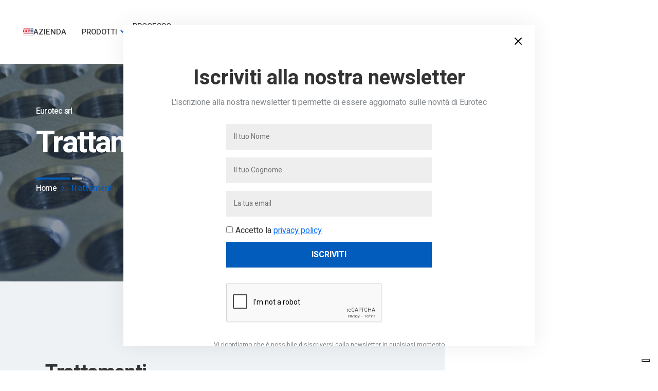

--- FILE ---
content_type: text/html; charset=UTF-8
request_url: https://www.eurotecsrl.it/trattamenti/
body_size: 22312
content:

<!DOCTYPE html>
<html lang="it-IT">

<head>
<!-- Google Tag Manager -->
<script>(function(w,d,s,l,i){w[l]=w[l]||[];w[l].push({'gtm.start':
new Date().getTime(),event:'gtm.js'});var f=d.getElementsByTagName(s)[0],
j=d.createElement(s),dl=l!='dataLayer'?'&l='+l:'';j.async=true;j.src=
'https://www.googletagmanager.com/gtm.js?id='+i+dl;f.parentNode.insertBefore(j,f);
})(window,document,'script','dataLayer','GTM-W2GFDTL');</script>
<!-- End Google Tag Manager -->
    <!-- Meta UTF8 charset -->
    <meta charset="UTF-8">
    <meta name="viewport" content="initial-scale=1.0" />
    <meta name="viewport" content="width=device-width, height=device-height, initial-scale=1, maximum-scale=1, minimum-scale=1, minimal-ui" />
    <meta name="theme-color" content="#056EB9" />
    <meta name="msapplication-navbutton-color" content="#056EB9" />
    <meta name="apple-mobile-web-app-status-bar-style" content="#056EB9" />
           <script type="text/javascript">
var _iub = _iub || [];
_iub.csConfiguration = {"countryDetection":true,"enableUspr":true,"floatingPreferencesButtonDisplay":"bottom-right","perPurposeConsent":true,"siteId":2749738,"whitelabel":false,"cookiePolicyId":52694933,"lang":"it","cookiePolicyUrl":"https://www.eurotecsrl.it/privacy-policy-2/","privacyPolicyUrl":"https://www.eurotecsrl.it/privacy-policy-2/","privacyPolicyNoticeAtCollectionUrl":"https://www.eurotecsrl.it/privacy-policy-2/", "banner":{ "acceptButtonDisplay":true,"closeButtonRejects":true,"customizeButtonDisplay":true,"explicitWithdrawal":true,"listPurposes":true,"ownerName":"www.eurotecsrl.it","position":"float-top-center","showPurposesToggles":true,"showTotalNumberOfProviders":true }};
</script>
<script type="text/javascript" src="//cs.iubenda.com/sync/2749738.js"></script>
<script type="text/javascript" src="//cdn.iubenda.com/cs/gpp/stub.js"></script>
<script type="text/javascript" src="//cdn.iubenda.com/cs/iubenda_cs.js" charset="UTF-8" async></script>
        <title>Trattamenti &#8211; Eurotec srl</title>
<meta name='robots' content='max-image-preview:large' />
<link rel="alternate" hreflang="en" href="https://www.eurotecsrl.it/en/treatments/" />
<link rel="alternate" hreflang="de" href="https://www.eurotecsrl.it/de/behandlungen/" />
<link rel="alternate" hreflang="it" href="https://www.eurotecsrl.it/trattamenti/" />
<link rel="alternate" hreflang="es" href="https://www.eurotecsrl.it/es/tratamientos/" />
<link rel="alternate" hreflang="x-default" href="https://www.eurotecsrl.it/trattamenti/" />
<link rel='dns-prefetch' href='//fonts.googleapis.com' />
<link rel='dns-prefetch' href='//s.w.org' />
<script type="text/javascript">
window._wpemojiSettings = {"baseUrl":"https:\/\/s.w.org\/images\/core\/emoji\/14.0.0\/72x72\/","ext":".png","svgUrl":"https:\/\/s.w.org\/images\/core\/emoji\/14.0.0\/svg\/","svgExt":".svg","source":{"concatemoji":"https:\/\/www.eurotecsrl.it\/wp-includes\/js\/wp-emoji-release.min.js?ver=6.0.11"}};
/*! This file is auto-generated */
!function(e,a,t){var n,r,o,i=a.createElement("canvas"),p=i.getContext&&i.getContext("2d");function s(e,t){var a=String.fromCharCode,e=(p.clearRect(0,0,i.width,i.height),p.fillText(a.apply(this,e),0,0),i.toDataURL());return p.clearRect(0,0,i.width,i.height),p.fillText(a.apply(this,t),0,0),e===i.toDataURL()}function c(e){var t=a.createElement("script");t.src=e,t.defer=t.type="text/javascript",a.getElementsByTagName("head")[0].appendChild(t)}for(o=Array("flag","emoji"),t.supports={everything:!0,everythingExceptFlag:!0},r=0;r<o.length;r++)t.supports[o[r]]=function(e){if(!p||!p.fillText)return!1;switch(p.textBaseline="top",p.font="600 32px Arial",e){case"flag":return s([127987,65039,8205,9895,65039],[127987,65039,8203,9895,65039])?!1:!s([55356,56826,55356,56819],[55356,56826,8203,55356,56819])&&!s([55356,57332,56128,56423,56128,56418,56128,56421,56128,56430,56128,56423,56128,56447],[55356,57332,8203,56128,56423,8203,56128,56418,8203,56128,56421,8203,56128,56430,8203,56128,56423,8203,56128,56447]);case"emoji":return!s([129777,127995,8205,129778,127999],[129777,127995,8203,129778,127999])}return!1}(o[r]),t.supports.everything=t.supports.everything&&t.supports[o[r]],"flag"!==o[r]&&(t.supports.everythingExceptFlag=t.supports.everythingExceptFlag&&t.supports[o[r]]);t.supports.everythingExceptFlag=t.supports.everythingExceptFlag&&!t.supports.flag,t.DOMReady=!1,t.readyCallback=function(){t.DOMReady=!0},t.supports.everything||(n=function(){t.readyCallback()},a.addEventListener?(a.addEventListener("DOMContentLoaded",n,!1),e.addEventListener("load",n,!1)):(e.attachEvent("onload",n),a.attachEvent("onreadystatechange",function(){"complete"===a.readyState&&t.readyCallback()})),(e=t.source||{}).concatemoji?c(e.concatemoji):e.wpemoji&&e.twemoji&&(c(e.twemoji),c(e.wpemoji)))}(window,document,window._wpemojiSettings);
</script>
<style type="text/css">
img.wp-smiley,
img.emoji {
	display: inline !important;
	border: none !important;
	box-shadow: none !important;
	height: 1em !important;
	width: 1em !important;
	margin: 0 0.07em !important;
	vertical-align: -0.1em !important;
	background: none !important;
	padding: 0 !important;
}
</style>
	<link rel='stylesheet' id='wp-block-library-css'  href='https://www.eurotecsrl.it/wp-includes/css/dist/block-library/style.min.css?ver=6.0.11' type='text/css' media='all' />
<style id='safe-svg-svg-icon-style-inline-css' type='text/css'>
.safe-svg-cover{text-align:center}.safe-svg-cover .safe-svg-inside{display:inline-block;max-width:100%}.safe-svg-cover svg{height:100%;max-height:100%;max-width:100%;width:100%}

</style>
<style id='global-styles-inline-css' type='text/css'>
body{--wp--preset--color--black: #000000;--wp--preset--color--cyan-bluish-gray: #abb8c3;--wp--preset--color--white: #ffffff;--wp--preset--color--pale-pink: #f78da7;--wp--preset--color--vivid-red: #cf2e2e;--wp--preset--color--luminous-vivid-orange: #ff6900;--wp--preset--color--luminous-vivid-amber: #fcb900;--wp--preset--color--light-green-cyan: #7bdcb5;--wp--preset--color--vivid-green-cyan: #00d084;--wp--preset--color--pale-cyan-blue: #8ed1fc;--wp--preset--color--vivid-cyan-blue: #0693e3;--wp--preset--color--vivid-purple: #9b51e0;--wp--preset--gradient--vivid-cyan-blue-to-vivid-purple: linear-gradient(135deg,rgba(6,147,227,1) 0%,rgb(155,81,224) 100%);--wp--preset--gradient--light-green-cyan-to-vivid-green-cyan: linear-gradient(135deg,rgb(122,220,180) 0%,rgb(0,208,130) 100%);--wp--preset--gradient--luminous-vivid-amber-to-luminous-vivid-orange: linear-gradient(135deg,rgba(252,185,0,1) 0%,rgba(255,105,0,1) 100%);--wp--preset--gradient--luminous-vivid-orange-to-vivid-red: linear-gradient(135deg,rgba(255,105,0,1) 0%,rgb(207,46,46) 100%);--wp--preset--gradient--very-light-gray-to-cyan-bluish-gray: linear-gradient(135deg,rgb(238,238,238) 0%,rgb(169,184,195) 100%);--wp--preset--gradient--cool-to-warm-spectrum: linear-gradient(135deg,rgb(74,234,220) 0%,rgb(151,120,209) 20%,rgb(207,42,186) 40%,rgb(238,44,130) 60%,rgb(251,105,98) 80%,rgb(254,248,76) 100%);--wp--preset--gradient--blush-light-purple: linear-gradient(135deg,rgb(255,206,236) 0%,rgb(152,150,240) 100%);--wp--preset--gradient--blush-bordeaux: linear-gradient(135deg,rgb(254,205,165) 0%,rgb(254,45,45) 50%,rgb(107,0,62) 100%);--wp--preset--gradient--luminous-dusk: linear-gradient(135deg,rgb(255,203,112) 0%,rgb(199,81,192) 50%,rgb(65,88,208) 100%);--wp--preset--gradient--pale-ocean: linear-gradient(135deg,rgb(255,245,203) 0%,rgb(182,227,212) 50%,rgb(51,167,181) 100%);--wp--preset--gradient--electric-grass: linear-gradient(135deg,rgb(202,248,128) 0%,rgb(113,206,126) 100%);--wp--preset--gradient--midnight: linear-gradient(135deg,rgb(2,3,129) 0%,rgb(40,116,252) 100%);--wp--preset--duotone--dark-grayscale: url('#wp-duotone-dark-grayscale');--wp--preset--duotone--grayscale: url('#wp-duotone-grayscale');--wp--preset--duotone--purple-yellow: url('#wp-duotone-purple-yellow');--wp--preset--duotone--blue-red: url('#wp-duotone-blue-red');--wp--preset--duotone--midnight: url('#wp-duotone-midnight');--wp--preset--duotone--magenta-yellow: url('#wp-duotone-magenta-yellow');--wp--preset--duotone--purple-green: url('#wp-duotone-purple-green');--wp--preset--duotone--blue-orange: url('#wp-duotone-blue-orange');--wp--preset--font-size--small: 13px;--wp--preset--font-size--medium: 20px;--wp--preset--font-size--large: 36px;--wp--preset--font-size--x-large: 42px;}.has-black-color{color: var(--wp--preset--color--black) !important;}.has-cyan-bluish-gray-color{color: var(--wp--preset--color--cyan-bluish-gray) !important;}.has-white-color{color: var(--wp--preset--color--white) !important;}.has-pale-pink-color{color: var(--wp--preset--color--pale-pink) !important;}.has-vivid-red-color{color: var(--wp--preset--color--vivid-red) !important;}.has-luminous-vivid-orange-color{color: var(--wp--preset--color--luminous-vivid-orange) !important;}.has-luminous-vivid-amber-color{color: var(--wp--preset--color--luminous-vivid-amber) !important;}.has-light-green-cyan-color{color: var(--wp--preset--color--light-green-cyan) !important;}.has-vivid-green-cyan-color{color: var(--wp--preset--color--vivid-green-cyan) !important;}.has-pale-cyan-blue-color{color: var(--wp--preset--color--pale-cyan-blue) !important;}.has-vivid-cyan-blue-color{color: var(--wp--preset--color--vivid-cyan-blue) !important;}.has-vivid-purple-color{color: var(--wp--preset--color--vivid-purple) !important;}.has-black-background-color{background-color: var(--wp--preset--color--black) !important;}.has-cyan-bluish-gray-background-color{background-color: var(--wp--preset--color--cyan-bluish-gray) !important;}.has-white-background-color{background-color: var(--wp--preset--color--white) !important;}.has-pale-pink-background-color{background-color: var(--wp--preset--color--pale-pink) !important;}.has-vivid-red-background-color{background-color: var(--wp--preset--color--vivid-red) !important;}.has-luminous-vivid-orange-background-color{background-color: var(--wp--preset--color--luminous-vivid-orange) !important;}.has-luminous-vivid-amber-background-color{background-color: var(--wp--preset--color--luminous-vivid-amber) !important;}.has-light-green-cyan-background-color{background-color: var(--wp--preset--color--light-green-cyan) !important;}.has-vivid-green-cyan-background-color{background-color: var(--wp--preset--color--vivid-green-cyan) !important;}.has-pale-cyan-blue-background-color{background-color: var(--wp--preset--color--pale-cyan-blue) !important;}.has-vivid-cyan-blue-background-color{background-color: var(--wp--preset--color--vivid-cyan-blue) !important;}.has-vivid-purple-background-color{background-color: var(--wp--preset--color--vivid-purple) !important;}.has-black-border-color{border-color: var(--wp--preset--color--black) !important;}.has-cyan-bluish-gray-border-color{border-color: var(--wp--preset--color--cyan-bluish-gray) !important;}.has-white-border-color{border-color: var(--wp--preset--color--white) !important;}.has-pale-pink-border-color{border-color: var(--wp--preset--color--pale-pink) !important;}.has-vivid-red-border-color{border-color: var(--wp--preset--color--vivid-red) !important;}.has-luminous-vivid-orange-border-color{border-color: var(--wp--preset--color--luminous-vivid-orange) !important;}.has-luminous-vivid-amber-border-color{border-color: var(--wp--preset--color--luminous-vivid-amber) !important;}.has-light-green-cyan-border-color{border-color: var(--wp--preset--color--light-green-cyan) !important;}.has-vivid-green-cyan-border-color{border-color: var(--wp--preset--color--vivid-green-cyan) !important;}.has-pale-cyan-blue-border-color{border-color: var(--wp--preset--color--pale-cyan-blue) !important;}.has-vivid-cyan-blue-border-color{border-color: var(--wp--preset--color--vivid-cyan-blue) !important;}.has-vivid-purple-border-color{border-color: var(--wp--preset--color--vivid-purple) !important;}.has-vivid-cyan-blue-to-vivid-purple-gradient-background{background: var(--wp--preset--gradient--vivid-cyan-blue-to-vivid-purple) !important;}.has-light-green-cyan-to-vivid-green-cyan-gradient-background{background: var(--wp--preset--gradient--light-green-cyan-to-vivid-green-cyan) !important;}.has-luminous-vivid-amber-to-luminous-vivid-orange-gradient-background{background: var(--wp--preset--gradient--luminous-vivid-amber-to-luminous-vivid-orange) !important;}.has-luminous-vivid-orange-to-vivid-red-gradient-background{background: var(--wp--preset--gradient--luminous-vivid-orange-to-vivid-red) !important;}.has-very-light-gray-to-cyan-bluish-gray-gradient-background{background: var(--wp--preset--gradient--very-light-gray-to-cyan-bluish-gray) !important;}.has-cool-to-warm-spectrum-gradient-background{background: var(--wp--preset--gradient--cool-to-warm-spectrum) !important;}.has-blush-light-purple-gradient-background{background: var(--wp--preset--gradient--blush-light-purple) !important;}.has-blush-bordeaux-gradient-background{background: var(--wp--preset--gradient--blush-bordeaux) !important;}.has-luminous-dusk-gradient-background{background: var(--wp--preset--gradient--luminous-dusk) !important;}.has-pale-ocean-gradient-background{background: var(--wp--preset--gradient--pale-ocean) !important;}.has-electric-grass-gradient-background{background: var(--wp--preset--gradient--electric-grass) !important;}.has-midnight-gradient-background{background: var(--wp--preset--gradient--midnight) !important;}.has-small-font-size{font-size: var(--wp--preset--font-size--small) !important;}.has-medium-font-size{font-size: var(--wp--preset--font-size--medium) !important;}.has-large-font-size{font-size: var(--wp--preset--font-size--large) !important;}.has-x-large-font-size{font-size: var(--wp--preset--font-size--x-large) !important;}
</style>
<link rel='stylesheet' id='advanced-popups-css'  href='https://www.eurotecsrl.it/wp-content/plugins/advanced-popups/public/css/advanced-popups-public.css?ver=1.2.2' type='text/css' media='all' />
<link rel='stylesheet' id='contact-form-7-css'  href='https://www.eurotecsrl.it/wp-content/plugins/contact-form-7/includes/css/styles.css?ver=5.7.7' type='text/css' media='all' />
<link rel='stylesheet' id='wpml-legacy-dropdown-0-css'  href='https://www.eurotecsrl.it/wp-content/plugins/sitepress-multilingual-cms/templates/language-switchers/legacy-dropdown/style.min.css?ver=1' type='text/css' media='all' />
<style id='wpml-legacy-dropdown-0-inline-css' type='text/css'>
.wpml-ls-statics-shortcode_actions, .wpml-ls-statics-shortcode_actions .wpml-ls-sub-menu, .wpml-ls-statics-shortcode_actions a {border-color:#ffffff;}
</style>
<link rel='stylesheet' id='r-energy-child-style-css'  href='https://www.eurotecsrl.it/wp-content/themes/r-energy-child/style.css?ver=1.1.4' type='text/css' media='all' />
<link rel='stylesheet' id='font-awesome-css'  href='https://www.eurotecsrl.it/wp-content/plugins/elementor/assets/lib/font-awesome/css/font-awesome.min.css?ver=4.7.0' type='text/css' media='all' />
<link rel='stylesheet' id='bootstrap-css'  href='https://www.eurotecsrl.it/wp-content/themes/r-energy/libs/bootstrap/bootstrap.min.css?ver=1.0' type='text/css' media='all' />
<link rel='stylesheet' id='fancybox-css'  href='https://www.eurotecsrl.it/wp-content/themes/r-energy/libs/fancybox/fancybox.min.css?ver=1.0' type='text/css' media='all' />
<link rel='stylesheet' id='slick-css'  href='https://www.eurotecsrl.it/wp-content/themes/r-energy/libs/slick/slick.min.css?ver=1.0' type='text/css' media='all' />
<link rel='stylesheet' id='nice-select-css'  href='https://www.eurotecsrl.it/wp-content/themes/r-energy/libs/nice-select/nice-select.css?ver=1.0' type='text/css' media='all' />
<link rel='stylesheet' id='r-energy-main-css'  href='https://www.eurotecsrl.it/wp-content/themes/r-energy/css/main.css?ver=1.0' type='text/css' media='all' />
<link rel='stylesheet' id='r-energy-update-css'  href='https://www.eurotecsrl.it/wp-content/themes/r-energy/css/update.css?ver=1.0' type='text/css' media='all' />
<link rel='stylesheet' id='r-energy-fonts-css'  href='//fonts.googleapis.com/css?family=Heebo%3A100%2C400%2C500%2C700%2C900&#038;subset=latin%2Clatin-ext&#038;ver=1.0' type='text/css' media='all' />
<style id='r-energy-custom-style-inline-css' type='text/css'>
div#nt-preloader {background-color: #fff;overflow: hidden;background-repeat: no-repeat;background-position: center center;height: 100%;left: 0;position: fixed;top: 0;width: 100%;z-index: 10000;}.loader01 {width: 56px;height: 56px;border: 8px solid #0d73fc;border-right-color: transparent;border-radius: 50%;position: relative;animation: loader-rotate 1s linear infinite;top: 50%;margin: -28px auto 0; }.loader01::after {content: "";width: 8px;height: 8px;background: #0d73fc;border-radius: 50%;position: absolute;top: -1px;left: 33px; }@keyframes loader-rotate {0% {transform: rotate(0); }100% {transform: rotate(360deg); } }
          .nt-breadcrumbs .nt-breadcrumbs-list li {
              color: #025cbc;
          }
      .category a,
      .trigger a,
      .r-button,
      .promo--style-3 .video-block i:hover,
      .primary-heading .title,
      .with--line,
      .primary-heading .subtitle,
      body:not(.rtl) .primary-heading .subtitle span:last-of-type,
      .rtl .primary-heading .subtitle span:first-of-type,
      .counter--is-blue .counter,
      .features-item .count,
      .woocommerce div.product p.price,
      .woocommerce div.product span.price,
      .product-item.product-item--primary .price,
      .testimonials-slider .slider-item .user .position,
      .promo-lower .socials-primary a,
      .cooperation-slider .slider-item .top p,
      .pricing-table .pricing-item .price,
      .pricing-table--inner .pricing-item .price,
      .btn-scroll-top:hover,
      .promo-slider .item--style-3 .title span,
      .promo--style-2 .socials-primary a:hover,
      .platform .title-block .title span,
      .platform .title-block .title::before,
      .news-item--aside .description .date,
      .footer-style-2 .elementor-widget-heading .elementor-heading-title>a:hover,
      .custom-footer-menu ul li a:hover,
      .team-item.team-item--primary .socials-primary li a,
      .gallery-filter .header__title:hover,
      .form.contact--form .title span,
      .accordion-item .title-block .icon,
      .error .subtitle span:last-of-type,
      .post-day,
      .blog-detail .date-block .icon,
      blockquote:before,
      #nt-sidebar .widget-list-span,
      #recentcomments .comment-author-link a,
      span.post-meta__item.__date-post a,
      .cases-details .information-block .detail .icon,
      .cases-details .detail-item p,
      .cases-details .saving-details p .count,
      .cases-details .technical-item .icon,
      .relevant-item .ribbon.event,
      .relevant-item:first-of-type .title,
      i.yith-wcwl-icon,
      .nt-woo-single i.yith-wcwl-icon,
      a.compare,
      .product-item .title a:hover,
      .shop-product .product-about .status-block .stock.in-stock,
      .product-about .details .price,
      .product-about a.woocommerce-review-link,
      .product-info-tabs .tabs-header__title:hover,
      .product-item .description,
      .product-item .price,
      .shopping-cart .next-block .favorites,
      .shopping-cart .next-block .remove,
      .shopping-cart .coupon-block .refresh,
      .team-item.team-item--grayscaled:hover .name,
      .team-item.team-item--rounded-img:hover .name,
      .team-item.team-item--dark:hover .name,
      .team-item.team-item--dark .socials-primary a:hover,
      .testimonials-slider .slider-item .user .position,
      .promo--style-2 .video-block i:hover,
      .news-item--aside .description a:hover,
      .statistics-item .description,
      .services-details .pdf-holder .r-button::before,
      .blog-item .title a:hover,
      .nt-comment-author a:hover,
      .contacts-banner .title,
      .contacts-banner .mail-block a,
      .header--style-3 .socials-primary a,
      .woocommerce .comments-block .meta time.woocommerce-review__published-date,
      .woocommerce p.stars a,
      .product-about .rating-block a.woocommerce-review-link,
      footer.footer a:hover
      {
          color: #025cbc;
      }
      .r-button,
      .slick-dots li.slick-active,
      .subscribe-form .r-button,
      .btn-scroll-top,
      .cooperation-slider .slider-item .top::after,
      .nt-pagination.-style-outline .nt-pagination-item.active .nt-pagination-link,
      .nt-sidebar-inner-widget .ui-slider.ui-widget-content .ui-slider-handle,
      .nt-sidebar-inner-widget .ui-slider.ui-widget-content:not(.iris-slider-offset),
      .woocommerce .widget_price_filter .price_slider_amount .button,
      .nt-sidebar-inner-widget .wpfFilterButton.wpfButton,
      .nt-my-account .woocommerce-message,
      .nt-my-account .woocommerce-info,
      .nt-cart-empty .woocommerce-account .woocommerce-MyAccount-content p a,
      .nt-cart-empty .woocommerce-error,
      .nt-cart-empty .woocommerce-info,
      .nt-cart-empty .woocommerce-message,
      .nt-cart-empty .woocommerce div.product.sale div.images.woocommerce-product-gallery,
      .nt-cart-empty .woocommerce div.product .woocommerce-tabs ul.tabs li a:hover,
      .nt-cart-empty .woocommerce div.product .woocommerce-tabs ul.tabs li.active a,
      .nt-cart-empty .woocommerce-Address-title .edit,
      .progress-simple,
      .promo--style-2 .slick-dots li.slick-active,
      .promo--style-3 .slick-dots li.slick-active
      {
          border-color: #025cbc;
      }
      .main-menu>li.menu-item--has-child>a>span::before,
      .main-menu>li.menu-item--has-child>a>span::after,
      .main-menu>li>a::after,
      .r-button.r-button--transparent::before,
      .info-box__inner,
      .main-gallery .gallery .gallery-item:hover .description,
      .slick-dots li button:hover, .slick-dots li.slick-active button,
      .testimonials.testimonials--primary .quote-icon,
      .testimonials.testimonials--img-left .quote-icon,
      .testimonials.testimonials--img-right .quote-icon,
      .blog-item .ribbon,
      .r-button.r-button--filled span,
      .btn-scroll-top,
      .promo-slider-1+.slider-nav .slick-dots li button:hover,
      .promo-slider-1+.slider-nav .slick-dots li.slick-active button,
      .about .title-block .title,
      .about-welcome .title-block,
      .cooperation-slider .slick-current .top::after,
      .pricing-table .pricing-item .ribbon,
      .pricing-table--inner .pricing-item .ribbon,
      .platform .wrapper::before,
      .promo-primary .title::before,
      .video-section .fancy-video:hover,
      .team-item.team-item--primary .description,
      .services-details .details-tabs .tabs-header span.active,
      .services-details .pdf-holder,
      .services-details .tabs-content .tabs-content__item ul li::before,
      .main-menu .sub-menu li a::after,
      .gallery-filter .header__title.active,
      .inner-heading--with-bg .img-block,
      .product-info .text-holder,
      .nt-pagination.-style-outline .nt-pagination-item.active .nt-pagination-link,
      .nt-sidebar-inner-search .nt-sidebar-inner-search-button,
      .comments-block .heading,
      .cases-item:hover .description,
      .woocommerce .widget_price_filter .ui-slider .ui-slider-handle,
      .nt-sidebar-inner-widget .ui-slider.ui-widget-content:not(.iris-slider-offset),
      .woocommerce .widget_price_filter .price_slider_amount .button,
      .nt-sidebar-inner-widget .wpfFilterButton.wpfButton,
      .woocommerce span.onsale,
      .woocommerce .nt-woo-single span.onsale,
      .product-info-tabs .tabs-header__title.active,
      .cart-block,
      .woocommerce-error,
      .woocommerce-info,
      .woocommerce-message,
      .shopping-cart .coupon-block .refresh:hover,
      .shopping-cart .next-block .favorites:hover,
      .shopping-cart .next-block .remove:hover,
      .shopping-cart .count-block span:hover,
      .lang-select .sub-list li a:after,
      .testimonials-slider .slider-item .user:before,
      .progress-bar,
      .with--line::after,
      .services-details .details-tabs .tabs-header span:hover::before,
      .services-details .pdf-holder .r-button span,
      #nt-sidebar .widget-title:before,
      .contacts-banner .mail-block a::after,
      .products--style-3::before,
      .testimonials.testimonials--primary .slider-holder::before,
      .services-inner .content-holder .info::before,
      .product-about .add-block .count-block span:hover,
      .woocommerce .nt-woo-single div.product.nt-single-thumbs div.images .flex-control-thumbs li:before
      {
          background-color: #025cbc;
      }

      .overlay,
      .info-box__img::before,
      .main-gallery .gallery .gallery-item .overlay,
      .main-gallery .gallery .gallery-item:hover .overlay,
      .blog-item .img-holder:hover .overlay,
      .project-gallery .gallery-item:hover .overlay,
      .news-item--style-2:hover .overlay,
      .info-box:hover .info-box__img::before
       {
          background-color: rgba(2, 92, 188, 0.3);
      }

      .pricing-table .pricing-item .img-holder .icon {
          fill: #025cbc;
      }
      .promo--style-2 .slider-nav,
      .form-control:focus,
      .woocommerce .nt-woo-single div.product.nt-single-thumbs div.images .flex-control-thumbs li img.flex-active
      {
          border-bottom-color: #025cbc;
      }.layout404 { background-image: url(); }
</style>
<link rel='stylesheet' id='elementor-icons-css'  href='https://www.eurotecsrl.it/wp-content/plugins/elementor/assets/lib/eicons/css/elementor-icons.min.css?ver=5.9.1' type='text/css' media='all' />
<link rel='stylesheet' id='elementor-animations-css'  href='https://www.eurotecsrl.it/wp-content/plugins/elementor/assets/lib/animations/animations.min.css?ver=3.0.13' type='text/css' media='all' />
<link rel='stylesheet' id='elementor-frontend-legacy-css'  href='https://www.eurotecsrl.it/wp-content/plugins/elementor/assets/css/frontend-legacy.min.css?ver=3.0.13' type='text/css' media='all' />
<link rel='stylesheet' id='elementor-frontend-css'  href='https://www.eurotecsrl.it/wp-content/plugins/elementor/assets/css/frontend.min.css?ver=3.0.13' type='text/css' media='all' />
<link rel='stylesheet' id='elementor-post-7941-css'  href='https://www.eurotecsrl.it/wp-content/uploads/elementor/css/post-7941.css?ver=1608316489' type='text/css' media='all' />
<link rel='stylesheet' id='elementor-pro-css'  href='https://www.eurotecsrl.it/wp-content/plugins/elementor-pro/assets/css/frontend.min.css?ver=3.0.8' type='text/css' media='all' />
<link rel='stylesheet' id='r-energy-slick-css'  href='https://www.eurotecsrl.it/wp-content/plugins/r-energy-elementor-addons/assets/front/js/slick/slick.min.css?ver=6.0.11' type='text/css' media='all' />
<link rel='stylesheet' id='r-energy-addons-plugin-custom-css'  href='https://www.eurotecsrl.it/wp-content/plugins/r-energy-elementor-addons/assets/front/css/custom.css?ver=6.0.11' type='text/css' media='all' />
<link rel='stylesheet' id='elementor-post-8156-css'  href='https://www.eurotecsrl.it/wp-content/uploads/elementor/css/post-8156.css?ver=1654527514' type='text/css' media='all' />
<link rel='stylesheet' id='elementor-post-11641-css'  href='https://www.eurotecsrl.it/wp-content/uploads/elementor/css/post-11641.css?ver=1744355888' type='text/css' media='all' />
<link rel='stylesheet' id='sib-front-css-css'  href='https://www.eurotecsrl.it/wp-content/plugins/mailin/css/mailin-front.css?ver=6.0.11' type='text/css' media='all' />
<link rel='stylesheet' id='google-fonts-1-css'  href='https://fonts.googleapis.com/css?family=Roboto%3A100%2C100italic%2C200%2C200italic%2C300%2C300italic%2C400%2C400italic%2C500%2C500italic%2C600%2C600italic%2C700%2C700italic%2C800%2C800italic%2C900%2C900italic%7CRoboto+Slab%3A100%2C100italic%2C200%2C200italic%2C300%2C300italic%2C400%2C400italic%2C500%2C500italic%2C600%2C600italic%2C700%2C700italic%2C800%2C800italic%2C900%2C900italic&#038;ver=6.0.11' type='text/css' media='all' />
<link rel='stylesheet' id='elementor-icons-shared-0-css'  href='https://www.eurotecsrl.it/wp-content/plugins/elementor/assets/lib/font-awesome/css/fontawesome.min.css?ver=5.12.0' type='text/css' media='all' />
<link rel='stylesheet' id='elementor-icons-fa-brands-css'  href='https://www.eurotecsrl.it/wp-content/plugins/elementor/assets/lib/font-awesome/css/brands.min.css?ver=5.12.0' type='text/css' media='all' />
<script type='text/javascript' id='wpml-cookie-js-extra'>
/* <![CDATA[ */
var wpml_cookies = {"wp-wpml_current_language":{"value":"it","expires":1,"path":"\/"}};
var wpml_cookies = {"wp-wpml_current_language":{"value":"it","expires":1,"path":"\/"}};
/* ]]> */
</script>
<script type='text/javascript' src='https://www.eurotecsrl.it/wp-content/plugins/sitepress-multilingual-cms/res/js/cookies/language-cookie.js?ver=486900' id='wpml-cookie-js'></script>
<script type='text/javascript' src='https://www.eurotecsrl.it/wp-includes/js/jquery/jquery.min.js?ver=3.6.0' id='jquery-core-js'></script>
<script type='text/javascript' src='https://www.eurotecsrl.it/wp-includes/js/jquery/jquery-migrate.min.js?ver=3.3.2' id='jquery-migrate-js'></script>
<script type='text/javascript' src='https://www.eurotecsrl.it/wp-content/plugins/advanced-popups/public/js/advanced-popups-public.js?ver=1.2.2' id='advanced-popups-js'></script>
<script type='text/javascript' src='https://www.eurotecsrl.it/wp-content/plugins/sitepress-multilingual-cms/templates/language-switchers/legacy-dropdown/script.min.js?ver=1' id='wpml-legacy-dropdown-0-js'></script>
<script type='text/javascript' src='https://www.eurotecsrl.it/wp-content/themes/r-energy/libs/bootstrap/bootstrap.bundle.min.js?ver=1.0' id='bootstrap-js'></script>
<script type='text/javascript' src='https://www.eurotecsrl.it/wp-content/themes/r-energy/libs/chart/chart.min.js?ver=1.0' id='chart-js'></script>
<script type='text/javascript' src='https://www.eurotecsrl.it/wp-content/themes/r-energy/libs/counter/counter.min.js?ver=1.0' id='counter-js'></script>
<script type='text/javascript' src='https://www.eurotecsrl.it/wp-content/themes/r-energy/libs/slick/slick.min.js?ver=1.0' id='slick-js'></script>
<script type='text/javascript' src='https://www.eurotecsrl.it/wp-content/themes/r-energy/libs/fancybox/fancybox.min.js?ver=1.0' id='fancybox-js'></script>
<script type='text/javascript' src='https://www.eurotecsrl.it/wp-content/themes/r-energy/libs/isotope/isotope.min.js?ver=1.0' id='isotope-js'></script>
<script type='text/javascript' src='https://www.eurotecsrl.it/wp-content/themes/r-energy/libs/jarallax/jarallax.min.js?ver=1.0' id='jarallax-js'></script>
<script type='text/javascript' src='https://www.eurotecsrl.it/wp-content/themes/r-energy/libs/ofi/ofi.min.js?ver=1.0' id='ofi-js'></script>
<script type='text/javascript' src='https://www.eurotecsrl.it/wp-content/themes/r-energy/libs/range-slider/range-slider.min.js?ver=1.0' id='range-slider-js'></script>
<script type='text/javascript' src='https://www.eurotecsrl.it/wp-content/themes/r-energy/libs/swipe/swipe.min.js?ver=1.0' id='swipe-js'></script>
<script type='text/javascript' src='https://www.eurotecsrl.it/wp-content/themes/r-energy/libs/tabs/tabs.min.js?ver=1.0' id='tabs-js'></script>
<script type='text/javascript' src='https://www.eurotecsrl.it/wp-content/themes/r-energy/libs/waypoints/waypoints.min.js?ver=1.0' id='waypoints-js'></script>
<script type='text/javascript' src='https://www.eurotecsrl.it/wp-content/themes/r-energy/libs/nice-select/jquery.nice-select.min.js?ver=1.0' id='jquery-nice-select-js'></script>
<!--[if lt IE 9]>
<script type='text/javascript' src='https://www.eurotecsrl.it/wp-content/themes/r-energy/js/modernizr.min.js?ver=1,0' id='modernizr-js'></script>
<![endif]-->
<!--[if lt IE 9]>
<script type='text/javascript' src='https://www.eurotecsrl.it/wp-content/themes/r-energy/js/respond.min.js?ver=1.0' id='respond-js'></script>
<![endif]-->
<!--[if lt IE 9]>
<script type='text/javascript' src='https://www.eurotecsrl.it/wp-content/themes/r-energy/js/html5shiv.min.js?ver=1.0' id='html5shiv-js'></script>
<![endif]-->
<script type='text/javascript' id='sib-front-js-js-extra'>
/* <![CDATA[ */
var sibErrMsg = {"invalidMail":"Please fill out valid email address","requiredField":"Please fill out required fields","invalidDateFormat":"Please fill out valid date format","invalidSMSFormat":"Please fill out valid phone number"};
var ajax_sib_front_object = {"ajax_url":"https:\/\/www.eurotecsrl.it\/wp-admin\/admin-ajax.php","ajax_nonce":"58090bb98e","flag_url":"https:\/\/www.eurotecsrl.it\/wp-content\/plugins\/mailin\/img\/flags\/"};
/* ]]> */
</script>
<script type='text/javascript' src='https://www.eurotecsrl.it/wp-content/plugins/mailin/js/mailin-front.js?ver=1767954243' id='sib-front-js-js'></script>
<link rel="https://api.w.org/" href="https://www.eurotecsrl.it/wp-json/" /><link rel="alternate" type="application/json" href="https://www.eurotecsrl.it/wp-json/wp/v2/pages/8156" /><link rel="EditURI" type="application/rsd+xml" title="RSD" href="https://www.eurotecsrl.it/xmlrpc.php?rsd" />
<link rel="wlwmanifest" type="application/wlwmanifest+xml" href="https://www.eurotecsrl.it/wp-includes/wlwmanifest.xml" /> 
<meta name="generator" content="WordPress 6.0.11" />
<link rel="canonical" href="https://www.eurotecsrl.it/trattamenti/" />
<link rel='shortlink' href='https://www.eurotecsrl.it/?p=8156' />
<link rel="alternate" type="application/json+oembed" href="https://www.eurotecsrl.it/wp-json/oembed/1.0/embed?url=https%3A%2F%2Fwww.eurotecsrl.it%2Ftrattamenti%2F" />
<link rel="alternate" type="text/xml+oembed" href="https://www.eurotecsrl.it/wp-json/oembed/1.0/embed?url=https%3A%2F%2Fwww.eurotecsrl.it%2Ftrattamenti%2F&#038;format=xml" />
<meta name="generator" content="WPML ver:4.8.6 stt:1,3,27,2;" />
<meta name="generator" content="Redux 4.5.10" />		<link rel="preload" href="https://www.eurotecsrl.it/wp-content/plugins/advanced-popups/fonts/advanced-popups-icons.woff" as="font" type="font/woff" crossorigin>
		<style type="text/css">.recentcomments a{display:inline !important;padding:0 !important;margin:0 !important;}</style><link rel="icon" href="https://www.eurotecsrl.it/wp-content/uploads/2021/01/cropped-ms-icon-310x310-1-32x32.png" sizes="32x32" />
<link rel="icon" href="https://www.eurotecsrl.it/wp-content/uploads/2021/01/cropped-ms-icon-310x310-1-192x192.png" sizes="192x192" />
<link rel="apple-touch-icon" href="https://www.eurotecsrl.it/wp-content/uploads/2021/01/cropped-ms-icon-310x310-1-180x180.png" />
<meta name="msapplication-TileImage" content="https://www.eurotecsrl.it/wp-content/uploads/2021/01/cropped-ms-icon-310x310-1-270x270.png" />
		<style type="text/css" id="wp-custom-css">
			.main-gallery .gallery .description{
	position: absolute;
  right: 30px !important;
  bottom: 40px !important;
	padding: 12px 18px 13px !important;
}
.odi_credits{
	margin-top:10px;
}
.odi_credits a{
	color: #C3C3C3;
    font-size: 14px;
}
.main-menu>li>a, .main-menu .sub-menu>li>a {
	font-size:15px;
}
.wpml-ls-legacy-dropdown a {
	font-size:15px;
}
.eurotec_intro{
	margin-bottom:45px !important;
}
.cases-slider figcaption{
	min-height: 560px !important;
}
.sib_signup_box_inside_2, .sib_signup_box_inside_3, .sib_signup_box_inside_4, .sib_signup_box_inside_5{
	max-width:400px;
	margin:auto;
}
.cases-slider-holder .slider-item a{
	cursor: default;
        pointer-events: none;  
}
.adp-popup-content input[type="checkbox"]{
	margin-right:5px;
}
.adp-popup-content input[type="text"], .adp-popup-content input[type="email"]{
	display: block;
    width: 100%;
	height:50px !important;
    line-height: 50px;
    border: none !important;
    background-color: #eee;
    padding: 0 15px;
    font-size: 14px;
    margin-bottom: 15px !important;
	outline: none !important;
}
.adp-popup-content input[type="submit"]{
		height: 50px;
    width: 100%;
    text-transform: uppercase;
		background-color: #025cbc !important;
    border-radius: 0px !important;
    font-weight: bold !important;
	border: none !important;
    color: #FFF;
	margin-bottom:30px;
	margin-top:10px;
}
.adp-popup-content input[type="submit"]:hover{
	  
		height: 50px;
    width: 100%;
    text-transform: uppercase;
		background-color: #FFF !important;
	  color: #025cbc !important;
	  border:3px solid #025cbc !important;
    border-radius: 0px !important;
    font-weight: bold !important;
}
.adp-popup-close{
	border:none !important;
}
.otgs-development-site-front-end{
	display:none;
}
.grecaptcha-badge{
	display:none !important;
}
span.separator{
	border-right: 1px solid;
	margin: 0 10px
}
.header.sticked {
    padding: 15px 0;
}
.nav-inner .menu-contacts{
	display:none;
}
.menu-opened .wpml-ls-statics-shortcode_actions{
	display:none;
}
.page-wrapper{
	width: 100%;
  overflow-x: hidden;
}
.elementor .elementor-widget figure.technical-item {
    margin-bottom: 25px !important;
}
.mobile-nav .nav-inner .nav-item {
    padding: 0 30px;
    display: block;
}
.banner {
    min-height: auto;
}
.inner-heading--with-bg::after{
	display:none;
}
.mobile-nav .has-submenu a{
	color:#fff !important;
}

.align-item ul li{
	color: #82868A;
	line-height:30px;
}
.primary-heading .subtitle::before {
	color: #e30613;
}
.promo-primary .overlay {
    background-color: #182a40;
    opacity: .5;
}
.pricing-table--inner .pricing-item {
    padding: 15px 0 15px 0px;
}
.pricing-table--inner .pricing-item .title{
	font-size:18px;
}
button:focus {
    outline: none;
    outline: none;
}


.intro-header {
    width: 100%;
    padding: 20px 15px;
    min-height: 70px;
    position: fixed;
    top: 0;
    z-index: 4;
    background-color: #fff;
    -webkit-box-shadow: rgba(0, 0, 0, .04) 0 3px 5px 2px;
    box-shadow: rgba(0, 0, 0, .04) 0 3px 5px 2px
}

.intro-header .button {
    border: none;
    display: none
}

.intro-header .block-left {
    display: -webkit-box;
    display: -ms-flexbox;
    display: flex;
    -webkit-box-pack: justify;
    -ms-flex-pack: justify;
    justify-content: space-between;
    -webkit-box-align: center;
    -ms-flex-align: center;
    align-items: center
}

.intro-header .hamburger {
    margin-left: auto
}

@media only screen and (min-width:992px) {
    .intro-header .button {
        display: inline-block
    }
}

.intro-header .button span {
    background-color: #0d73fc;
    color: #fff
}

.intro-header .button::before {
    background-color: #25272a
}

@media only screen and (min-width:992px) {
    .intro-header {
        -webkit-transition: all .3s cubic-bezier(.645, .045, .355, 1);
        -o-transition: all .3s cubic-bezier(.645, .045, .355, 1);
        transition: all .3s cubic-bezier(.645, .045, .355, 1);
        background-color: transparent;
        -webkit-box-shadow: none;
        box-shadow: none
    }
}

@media only screen and (min-width:1200px) {
    .intro-header {
        padding: 30px
    }
}

.intro-header.fixed-header {
    background: #fff;
    padding: 10px 20px 3px 20px;
    -webkit-box-shadow: rgba(0, 0, 0, .04) 0 3px 5px 2px;
    box-shadow: rgba(0, 0, 0, .04) 0 3px 5px 2px
}

@media only screen and (min-width:1200px) {
    .intro-header.fixed-header {
        padding: 10px 30px 3px 30px
    }
}

.intro-header.fixed-header .intro-menu li a {
    padding: 14px 0 10px 0
}

.intro-header.fixed-header .button span,
.intro-header.fixed-header .button::before {
    padding: 15px 56px
}

.intro-menu {
    display: none;
    padding: 0;
    margin: 0
}

.intro-menu li {
    padding-left: 0
}

.intro-menu li:not(:last-of-type) {
    margin-right: 40px
}

.intro-menu li a {
    display: inline-block;
    position: relative;
    color: #333;
    font-size: 13px;
    font-weight: 500;
    text-transform: uppercase;
    text-decoration: none;
    padding: 22px 0;
    -webkit-transition: color .3s cubic-bezier(.645, .045, .355, 1);
    -o-transition: color .3s cubic-bezier(.645, .045, .355, 1);
    transition: color .3s cubic-bezier(.645, .045, .355, 1)
}

.intro-menu li a:hover {
    color: #8a8a8a
}

.intro-menu li::before {
    display: none
}

.intro-menu li a::before {
    content: "";
    display: inline-block;
    width: 0%;
    height: 2px;
    background: #0d73fc;
    position: absolute;
    top: 0;
    left: 0;
    -webkit-transition: width .3s cubic-bezier(.645, .045, .355, 1);
    -o-transition: width .3s cubic-bezier(.645, .045, .355, 1);
    transition: width .3s cubic-bezier(.645, .045, .355, 1)
}

.intro-menu li a:hover::before {
    width: 100%
}

@media only screen and (min-width:992px) {
    .intro-menu {
        display: -webkit-inline-box;
        display: -ms-inline-flexbox;
        display: inline-flex
    }
}

.intro-promo {
    position: relative
}

.intro-promo .align-container {
    height: 400px;
    padding: 70px 0
}

@media only screen and (min-width:992px) {
    .intro-promo .align-container {
        height: 700px;
        padding: 200px 0
    }
}

@media only screen and (min-width:1200px) {
    .intro-promo .align-container {
        height: 900px
    }
}

.intro-promo .title {
    color: #0d73fc;
    font-size: 30px
}

@media only screen and (min-width:576px) {
    .intro-promo .title {
        font-size: 42px
    }
}

@media only screen and (min-width:992px) {
    .intro-promo .title {
        font-size: 50px
    }
}

@media only screen and (min-width:1200px) {
    .intro-promo .title {
        font-size: 60px
    }
}

.intro-promo .title span {
    font-weight: 100
}

.intro-promo .button {
    margin-top: 25px
}

.intro-demos .primary-heading {
    max-width: 100%;
    margin: 0;
    text-align: left
}

.intro-demos .icon-block {
    display: none;
    color: #fff;
    font-size: 27px;
    background: #424242;
    padding: 10px 15px;
    margin-bottom: 19px
}

@media only screen and (min-width:576px) {
    .intro-demos .icon-block {
        display: inline-block
    }
}

@media only screen and (min-width:992px) {
    .intro-demos .icon-block {
        padding: 23px;
        margin-bottom: 12px
    }
}

.intro-demos .demos-holder {
    width: 100%;
    max-width: 1550px;
    margin: 0 auto;
    padding: 0 15px
}

.intro-demos .demos-holder img {
    width: 100%;
    height: auto;
    -webkit-box-shadow: 0 3px 15px 2px rgba(0, 0, 0, .1);
    box-shadow: 0 3px 15px 2px rgba(0, 0, 0, .1)
}

.intro-demos .demos-holder .top {
    -webkit-transition: -webkit-transform .3s cubic-bezier(.645, .045, .355, 1);
    transition: -webkit-transform .3s cubic-bezier(.645, .045, .355, 1);
    -o-transition: transform .3s cubic-bezier(.645, .045, .355, 1);
    transition: transform .3s cubic-bezier(.645, .045, .355, 1);
    transition: transform .3s cubic-bezier(.645, .045, .355, 1), -webkit-transform .3s cubic-bezier(.645, .045, .355, 1)
}

.intro-demos .demos-holder .top:hover {
    -webkit-transform: translateY(-30px);
    -ms-transform: translateY(-30px);
    transform: translateY(-30px)
}

.intro-demos .description {
    text-align: center;
    margin-top: 40px
}

@media only screen and (min-width:576px) {
    .intro-demos .description {
        margin-top: 50px
    }
}

@media only screen and (min-width:992px) {
    .intro-demos .description {
        margin-top: 70px
    }
}

.intro-demos .description .title {
    color: #0d73fc;
    font-size: 20px;
    font-weight: 700
}

.intro-demos .description .title span {
    color: #333
}

.intro-demos .demo-item {
    margin-bottom: 50px
}

.intro-demos .demo-item .button {
    position: absolute;
    top: 50%;
    left: 50%;
    -webkit-transform: translate(-50%, -50%);
    -ms-transform: translate(-50%, -50%);
    transform: translate(-50%, -50%);
    opacity: 0;
    -webkit-transition: opacity .3s cubic-bezier(.645, .045, .355, 1);
    -o-transition: opacity .3s cubic-bezier(.645, .045, .355, 1);
    transition: opacity .3s cubic-bezier(.645, .045, .355, 1)
}

.intro-demos .demos-holder .top:hover .button {
    opacity: 1
}

.intro-counts .count-holder {
    display: -webkit-inline-box;
    display: -ms-inline-flexbox;
    display: inline-flex;
    -webkit-box-align: center;
    -ms-flex-align: center;
    align-items: center
}

.intro-counts .sub {
    color: #0d73fc;
    font-size: 80px;
    line-height: 70px;
    font-weight: 700
}

.intro-counts .description {
    letter-spacing: .2em
}

@media only screen and (min-width:992px) {
    .intro-counts .description {
        letter-spacing: .8em
    }
}

.intro-pages::before {
    content: "";
    display: block;
    height: 65%;
    width: 100%;
    background-color: #0d73fc;
    position: absolute;
    top: 0;
    left: 0
}

@media only screen and (min-width:768px) {
    .intro-pages::before {
        width: 55%
    }
}

@media only screen and (min-width:1367px) {
    .intro-pages::before {
        left: 60px
    }
}

.intro-pages .top-dots .pages-slider-dots {
    display: none
}

@media only screen and (min-width:768px) {
    .intro-pages .top-dots .pages-slider-dots {
        display: -webkit-inline-box;
        display: -ms-inline-flexbox;
        display: inline-flex
    }
}

.intro-pages .lower-dots {
    padding: 0 15px;
    text-align: center;
    margin-top: 20px
}

.intro-pages .primary-heading {
    max-width: 100%;
    margin: 0;
    text-align: left;
    color: #fff
}

.intro-pages .primary-heading .title {
    color: #72a5f8
}

.intro-pages .primary-heading .subtitle {
    color: #fff
}

.intro-pages .primary-heading .subtitle::before {
    display: none
}

@media only screen and (min-width:1367px) {
    .intro-pages .slider-holder {
        margin-left: calc((100% - 1170px)/ 2);
        overflow: hidden;
        padding: 15px 0 0 15px;
        margin-bottom: -15px
    }
}

.intro-pages .slider-wrapper {
    width: 100%;
    max-width: 1170px;
    margin: 0 auto
}

@media only screen and (min-width:1367px) {
    .intro-pages .slider-wrapper {
        margin: 0
    }
}

@media only screen and (min-width:1367px) {
    .pages-slider .slick-list {
        overflow: visible;
        margin: -15px
    }
}

.pages-slider img {
    width: 100%;
    height: auto;
    -webkit-box-shadow: 0 3px 10px 2px rgba(0, 0, 0, .1);
    box-shadow: 0 3px 10px 2px rgba(0, 0, 0, .1)
}

.pages-slider a {
    outline: 0
}

.pages-slider .slider-item {
    vertical-align: top
}

.pages-slider .slick-slide {
    -webkit-transition: opacity .3s cubic-bezier(.645, .045, .355, 1);
    -o-transition: opacity .3s cubic-bezier(.645, .045, .355, 1);
    transition: opacity .3s cubic-bezier(.645, .045, .355, 1);
    padding: 15px;
    outline: 0
}

.pages-slider .slick-slide:not(.slick-active) {
    opacity: .5
}

.pages-slider .description {
    text-align: center;
    -webkit-transition: opacity .3s cubic-bezier(.645, .045, .355, 1);
    -o-transition: opacity .3s cubic-bezier(.645, .045, .355, 1);
    transition: opacity .3s cubic-bezier(.645, .045, .355, 1);
    margin-top: 30px
}

.pages-slider .slick-slide:not(.slick-active) .description {
    opacity: 0
}

.pages-slider .description .title {
    color: #0d73fc;
    font-size: 20px;
    font-weight: 700;
    margin-bottom: 0
}

.pages-slider .description .title span {
    color: #333
}

.intro-features::before {
    content: "";
    display: block;
    height: 72%;
    width: 100%;
    max-width: 950px;
    background-color: #fff;
    position: absolute;
    top: 50%;
    left: 50%;
    -webkit-transform: translate(-50%, -50%);
    -ms-transform: translate(-50%, -50%);
    transform: translate(-50%, -50%)
}

.intro-features-item:not(:last-of-type) {
    margin-bottom: 50px
}

.intro-features-item:nth-of-type(even) {
    -webkit-box-orient: vertical;
    -webkit-box-direction: reverse;
    -ms-flex-direction: column-reverse;
    flex-direction: column-reverse
}

.intro-features-item:nth-of-type(odd) {
    -webkit-box-orient: vertical;
    -webkit-box-direction: normal;
    -ms-flex-direction: column;
    flex-direction: column
}

@media only screen and (min-width:768px) {
    .intro-features-item {
        -webkit-box-orient: horizontal!important;
        -webkit-box-direction: normal!important;
        -ms-flex-direction: row!important;
        flex-direction: row!important
    }
}

.intro-features-item img {
    width: 100%;
    height: auto;
    margin-bottom: 30px
}

@media only screen and (min-width:768px) {
    .intro-features-item img {
        margin-bottom: 0
    }
}

.intro-features-item .count {
    display: inline-block;
    margin-bottom: 5px;
    color: #0d73fc;
    font-size: 11px;
    font-weight: 700
}

.intro-features-item .with--line {
    margin-top: 0
}

@media only screen and (min-width:768px) {
    .intro-features-item .with--line {
        margin-top: 20px
    }
}

.intro-features-item .title {
    font-size: 24px;
    margin-bottom: 14px
}

@media only screen and (min-width:992px) {
    .intro-features-item .title {
        font-size: 30px
    }
}

.used .title {
    margin-bottom: 10px
}

.technologies-item {
    height: 80px;
    display: -webkit-box;
    display: -ms-flexbox;
    display: flex;
    -webkit-box-align: center;
    -ms-flex-align: center;
    align-items: center;
    -webkit-box-pack: center;
    -ms-flex-pack: center;
    justify-content: center;
    border: 2px solid #efefef;
    padding: 0 15px;
    margin-top: 30px
}

@media only screen and (min-width:992px) {
    .technologies-item {
        height: 125px
    }
}

.technologies-item img {
    -webkit-filter: grayscale(1);
    filter: grayscale(1);
    -webkit-transition: -webkit-filter .3s cubic-bezier(.645, .045, .355, 1);
    transition: -webkit-filter .3s cubic-bezier(.645, .045, .355, 1);
    -o-transition: filter .3s cubic-bezier(.645, .045, .355, 1);
    transition: filter .3s cubic-bezier(.645, .045, .355, 1);
    transition: filter .3s cubic-bezier(.645, .045, .355, 1), -webkit-filter .3s cubic-bezier(.645, .045, .355, 1)
}

.technologies-item:hover img {
    -webkit-filter: grayscale(0);
    filter: grayscale(0)
}

.intro-footer {
    background-color: #25272a
}

.intro-footer .primary-heading {
    margin-bottom: 40px
}

.intro-footer .primary-heading .subtitle {
    color: #fff;
    margin-top: 0;
    letter-spacing: -.050em
}

.intro-footer .primary-heading .subtitle span {
    color: #fff
}

.intro-footer .primary-heading .subtitle span:last-of-type {
    color: #0d73fc
}

.intro-footer .button {
    border: 2px solid #0d73fc;
    width: 100%;
    max-width: 370px
}

.intro-footer .button::before {
    background-color: transparent
}

.intro-footer .button span,
.intro-footer .button::before {
    padding: 11px 50px
}

.intro-footer .copyright {
    margin-top: 50px;
    margin-bottom: 0
}

@media only screen and (min-width:768px) {
    .intro-footer .copyright {
        margin-top: 70px
    }
}

@media only screen and (min-width:992px) {
    .intro-footer .copyright {
        margin-top: 90px
    }
}

@media only screen and (min-width:1200px) {
    .intro-footer .copyright {
        margin-top: 110px
    }
}

@media only screen and (max-width:576px) {
	.about-welcome .title-block{
		display:none;
	}
	.section.banner{
		background-color: rgba(255,255,255,0.8);
	    padding: 50px 0;
	}
}

.intro-mobile-menu {
    margin: 0
}

.intro-mobile-menu {
    display: -webkit-inline-box;
    display: -ms-inline-flexbox;
    display: inline-flex;
    -webkit-box-orient: vertical;
    -webkit-box-direction: normal;
    -ms-flex-direction: column;
    flex-direction: column;
    margin: 0;
    list-style-type: none
}

.intro-mobile-menu li {
    padding: 0
}

.intro-mobile-menu li::before {
    display: none
}

.intro-mobile-menu>li:not(:last-of-type) {
    margin-bottom: 5px
}

.intro-mobile-menu>li>a {
    position: relative;
    color: #fff;
    font-size: 13px;
    font-weight: 500;
    text-transform: uppercase;
    text-decoration: none;
    padding: 5px 0
}

.intro-mobile-menu>li>a::after {
    content: "";
    display: block;
    height: 2px;
    width: 0%;
    position: absolute;
    bottom: 0;
    left: 0;
    background-color: #0d73fc;
    -webkit-transition: width .3s cubic-bezier(.645, .045, .355, 1);
    -o-transition: width .3s cubic-bezier(.645, .045, .355, 1);
    transition: width .3s cubic-bezier(.645, .045, .355, 1)
}

.footer-style-2 .intro-mobile-menu>li:hover>a::after {
    width: 100%
}

section.section.catalog {
    padding: 0 0 140px;
}

.woocommerce .product-about .details th {
    color: #a5a5a5 !important;
}

.product-item .description, .product-item .price {
    color: #0c73fb;
 
}

#home-gallery .main-gallery .gallery .gallery-item .overlay {
    background-color: rgba(13, 115, 252, 0);
}

#home-gallery .main-gallery .gallery .gallery-item img {
    padding: 7px;
}

#home-gallery  .main-gallery .gallery .gallery-item:hover img {
    -webkit-transform: scale(0.98);
    -ms-transform: scale(0.98);
    transform: scale(0.98);
}

.main-gallery .gallery .description span {
	position: relative;
    -webkit-transition: border-color .5s cubic-bezier(.645,.045,.355,1);
    -o-transition: border-color .5s cubic-bezier(.645,.045,.355,1);
    transition: border-color .5s cubic-bezier(.645,.045,.355,1);
}
.main-gallery .gallery .description span:after, .arrow_box:before {
	bottom: -35px;
	right: -5px;
	border: solid transparent;
	content: " ";
	height: 0;
	width: 0;
	position: absolute;
	pointer-events: none;
}

.main-gallery .gallery .description span:after {
	border-color: rgba(136, 183, 213, 0);
	border-top-color: #ffffff;
	border-width: 10px;
	margin-left: -30px;
}

.main-gallery .gallery .description span:after {
	border-color: rgba(136, 183, 213, 0);
	border-top-color: #ffffff;
	border-width: 10px;
	margin-left: -30px;
	  -webkit-transition: border-color .5s cubic-bezier(.645,.045,.355,1);
    -o-transition: border-color .5s cubic-bezier(.645,.045,.355,1);
    transition: border-color .5s cubic-bezier(.645,.045,.355,1);
}

.main-gallery .gallery .gallery-item:hover .description  span:after {
    border-top-color: #025cbc;
    -webkit-transition: border-color .5s cubic-bezier(.645,.045,.355,1);
    -o-transition: border-color .5s cubic-bezier(.645,.045,.355,1);
    transition: border-color .5s cubic-bezier(.645,.045,.355,1);
}

.elementor-widget-r-energy-contact-form-7 .section-contact.get-in-touch div.wpcf7-response-output {
    color: #c3c3c3;
}

.map-section .wpcf7-response-output.wpcf7-display-none {
    display: none;
}

.product-about .add-block .count-block {
  
    width: 100px;
}

.shopping-cart .count-block {
   
    width: 80px;
}

.shopping-cart .count-block .items-count,.product-about .add-block .count-block .items-count {
    width: calc(100% - 55px);
}

.woocommerce-account .catalog-tabs .tabs-header__title a{
	text-decoration: none;
}

.map-section .wpcf7-response-output {
    display: block;
    max-width: 600px;
    margin: 20px 80px;
    background: #f00;
}

.wpml-ls-legacy-dropdown{
	width:auto;
	font-size: 13px;
  font-weight: 500;
}
.wpml-ls-legacy-dropdown .wpml-ls-current-language:hover>a, .wpml-ls-legacy-dropdown a:focus, .wpml-ls-legacy-dropdown a:hover {
    color: #000;
    background: transparent;
}
.wpml-ls-legacy-dropdown a.wpml-ls-link{
	background-color: #1D252B;
	border:none;
	color:#fff;
	padding: 5px 10px;
}
.wpml-ls-legacy-dropdown a.wpml-ls-link:hover{
	color: #8D9296;
}
.wpml-ls-legacy-dropdown a.wpml-ls-item-toggle span:after, .wpml-ls-legacy-dropdown a.wpml-ls-item-toggle span:before{
	content: "";
    display: block;
    width: 6px;
    height: 2px;
    background-color: #025cbc;
    position: absolute;
    pointer-events: none;
    -webkit-transition: all 0.3s cubic-bezier(0.645, 0.045, 0.355, 1);
    -o-transition: all 0.3s cubic-bezier(0.645, 0.045, 0.355, 1);
    transition: all 0.3s cubic-bezier(0.645, 0.045, 0.355, 1);
}
.wpml-ls-legacy-dropdown a.wpml-ls-item-toggle span:before{
	-webkit-transform: rotate(45deg);
  -ms-transform: rotate(45deg);
 	transform: rotate(45deg);
	right: 13px;
  top: 12px;
}
.wpml-ls-legacy-dropdown a.wpml-ls-item-toggle span:after{
	-webkit-transform: rotate(-45deg);
  -ms-transform: rotate(-45deg);
 	transform: rotate(-45deg);
	right: 9px;
  top: 12px;
}
.wpml-ls-legacy-dropdown a.wpml-ls-item-toggle:after{
	display:none;
}		</style>
		<style id="r_energy-dynamic-css" title="dynamic-css" class="redux-options-output">#nt-logo img.main-logo{width:100px;}header .r-button, .nav-inner .r-button-holder .r-button.r-button--filled{border-top:2px solid #0D73FC;border-bottom:2px solid #0D73FC;border-left:2px solid #0D73FC;border-right:2px solid #0D73FC;}</style><!-- Google tag (gtag.js) -->
<script async src="https://www.googletagmanager.com/gtag/js?id=G-9YG6QQ6TG5"></script>
<script>
  window.dataLayer = window.dataLayer || [];
  function gtag(){dataLayer.push(arguments);}
  gtag('js', new Date());

  gtag('config', 'G-9YG6QQ6TG5');
</script>
</head>

<!-- BODY START -->
<body data-rsssl=1 class="page-template page-template-r-energy-elementor-page page-template-r-energy-elementor-page-php page page-id-8156 nt-single-no-thumbnial-none R-Energy Child nt-version-1.1.4  nt-header-type-1 elementor-default elementor-kit-7941 elementor-page elementor-page-8156">
	<!-- Google Tag Manager (noscript) -->
<noscript><iframe src="https://www.googletagmanager.com/ns.html?id=GTM-W2GFDTL"
height="0" width="0" style="display:none;visibility:hidden"></iframe></noscript>
<!-- End Google Tag Manager (noscript) -->
    <svg xmlns="http://www.w3.org/2000/svg" viewBox="0 0 0 0" width="0" height="0" focusable="false" role="none" style="visibility: hidden; position: absolute; left: -9999px; overflow: hidden;" ><defs><filter id="wp-duotone-dark-grayscale"><feColorMatrix color-interpolation-filters="sRGB" type="matrix" values=" .299 .587 .114 0 0 .299 .587 .114 0 0 .299 .587 .114 0 0 .299 .587 .114 0 0 " /><feComponentTransfer color-interpolation-filters="sRGB" ><feFuncR type="table" tableValues="0 0.49803921568627" /><feFuncG type="table" tableValues="0 0.49803921568627" /><feFuncB type="table" tableValues="0 0.49803921568627" /><feFuncA type="table" tableValues="1 1" /></feComponentTransfer><feComposite in2="SourceGraphic" operator="in" /></filter></defs></svg><svg xmlns="http://www.w3.org/2000/svg" viewBox="0 0 0 0" width="0" height="0" focusable="false" role="none" style="visibility: hidden; position: absolute; left: -9999px; overflow: hidden;" ><defs><filter id="wp-duotone-grayscale"><feColorMatrix color-interpolation-filters="sRGB" type="matrix" values=" .299 .587 .114 0 0 .299 .587 .114 0 0 .299 .587 .114 0 0 .299 .587 .114 0 0 " /><feComponentTransfer color-interpolation-filters="sRGB" ><feFuncR type="table" tableValues="0 1" /><feFuncG type="table" tableValues="0 1" /><feFuncB type="table" tableValues="0 1" /><feFuncA type="table" tableValues="1 1" /></feComponentTransfer><feComposite in2="SourceGraphic" operator="in" /></filter></defs></svg><svg xmlns="http://www.w3.org/2000/svg" viewBox="0 0 0 0" width="0" height="0" focusable="false" role="none" style="visibility: hidden; position: absolute; left: -9999px; overflow: hidden;" ><defs><filter id="wp-duotone-purple-yellow"><feColorMatrix color-interpolation-filters="sRGB" type="matrix" values=" .299 .587 .114 0 0 .299 .587 .114 0 0 .299 .587 .114 0 0 .299 .587 .114 0 0 " /><feComponentTransfer color-interpolation-filters="sRGB" ><feFuncR type="table" tableValues="0.54901960784314 0.98823529411765" /><feFuncG type="table" tableValues="0 1" /><feFuncB type="table" tableValues="0.71764705882353 0.25490196078431" /><feFuncA type="table" tableValues="1 1" /></feComponentTransfer><feComposite in2="SourceGraphic" operator="in" /></filter></defs></svg><svg xmlns="http://www.w3.org/2000/svg" viewBox="0 0 0 0" width="0" height="0" focusable="false" role="none" style="visibility: hidden; position: absolute; left: -9999px; overflow: hidden;" ><defs><filter id="wp-duotone-blue-red"><feColorMatrix color-interpolation-filters="sRGB" type="matrix" values=" .299 .587 .114 0 0 .299 .587 .114 0 0 .299 .587 .114 0 0 .299 .587 .114 0 0 " /><feComponentTransfer color-interpolation-filters="sRGB" ><feFuncR type="table" tableValues="0 1" /><feFuncG type="table" tableValues="0 0.27843137254902" /><feFuncB type="table" tableValues="0.5921568627451 0.27843137254902" /><feFuncA type="table" tableValues="1 1" /></feComponentTransfer><feComposite in2="SourceGraphic" operator="in" /></filter></defs></svg><svg xmlns="http://www.w3.org/2000/svg" viewBox="0 0 0 0" width="0" height="0" focusable="false" role="none" style="visibility: hidden; position: absolute; left: -9999px; overflow: hidden;" ><defs><filter id="wp-duotone-midnight"><feColorMatrix color-interpolation-filters="sRGB" type="matrix" values=" .299 .587 .114 0 0 .299 .587 .114 0 0 .299 .587 .114 0 0 .299 .587 .114 0 0 " /><feComponentTransfer color-interpolation-filters="sRGB" ><feFuncR type="table" tableValues="0 0" /><feFuncG type="table" tableValues="0 0.64705882352941" /><feFuncB type="table" tableValues="0 1" /><feFuncA type="table" tableValues="1 1" /></feComponentTransfer><feComposite in2="SourceGraphic" operator="in" /></filter></defs></svg><svg xmlns="http://www.w3.org/2000/svg" viewBox="0 0 0 0" width="0" height="0" focusable="false" role="none" style="visibility: hidden; position: absolute; left: -9999px; overflow: hidden;" ><defs><filter id="wp-duotone-magenta-yellow"><feColorMatrix color-interpolation-filters="sRGB" type="matrix" values=" .299 .587 .114 0 0 .299 .587 .114 0 0 .299 .587 .114 0 0 .299 .587 .114 0 0 " /><feComponentTransfer color-interpolation-filters="sRGB" ><feFuncR type="table" tableValues="0.78039215686275 1" /><feFuncG type="table" tableValues="0 0.94901960784314" /><feFuncB type="table" tableValues="0.35294117647059 0.47058823529412" /><feFuncA type="table" tableValues="1 1" /></feComponentTransfer><feComposite in2="SourceGraphic" operator="in" /></filter></defs></svg><svg xmlns="http://www.w3.org/2000/svg" viewBox="0 0 0 0" width="0" height="0" focusable="false" role="none" style="visibility: hidden; position: absolute; left: -9999px; overflow: hidden;" ><defs><filter id="wp-duotone-purple-green"><feColorMatrix color-interpolation-filters="sRGB" type="matrix" values=" .299 .587 .114 0 0 .299 .587 .114 0 0 .299 .587 .114 0 0 .299 .587 .114 0 0 " /><feComponentTransfer color-interpolation-filters="sRGB" ><feFuncR type="table" tableValues="0.65098039215686 0.40392156862745" /><feFuncG type="table" tableValues="0 1" /><feFuncB type="table" tableValues="0.44705882352941 0.4" /><feFuncA type="table" tableValues="1 1" /></feComponentTransfer><feComposite in2="SourceGraphic" operator="in" /></filter></defs></svg><svg xmlns="http://www.w3.org/2000/svg" viewBox="0 0 0 0" width="0" height="0" focusable="false" role="none" style="visibility: hidden; position: absolute; left: -9999px; overflow: hidden;" ><defs><filter id="wp-duotone-blue-orange"><feColorMatrix color-interpolation-filters="sRGB" type="matrix" values=" .299 .587 .114 0 0 .299 .587 .114 0 0 .299 .587 .114 0 0 .299 .587 .114 0 0 " /><feComponentTransfer color-interpolation-filters="sRGB" ><feFuncR type="table" tableValues="0.098039215686275 1" /><feFuncG type="table" tableValues="0 0.66274509803922" /><feFuncB type="table" tableValues="0.84705882352941 0.41960784313725" /><feFuncA type="table" tableValues="1 1" /></feComponentTransfer><feComposite in2="SourceGraphic" operator="in" /></filter></defs></svg>    <div class="page-wrapper">
        <div id="nt-preloader" class="preloader">
                <div class="loader01"></div>
                </div>        <div class="mobile-nav">
            <div class="nav-inner">
                <div class="nav-item">
                    <nav class="menu-holder">
                        <ul class="mobile-menu">
                            <li id="menu-item-8114" class="menu-item menu-item-type-post_type menu-item-object-page menu-item-8114"><a href="https://www.eurotecsrl.it/azienda/"><span class="chevron">Azienda</span></a></li>
<li id="menu-item-9620" class="menu-item menu-item-type-custom menu-item-object-custom menu-item-has-children has-submenu menu-item--has-child menu-item-9620"><a><span class="chevron">Prodotti</span></a>
<ul class="sub-menu depth_0" >
	<li id="menu-item-8273" class="menu-item menu-item-type-post_type menu-item-object-page menu-item-8273"><a href="https://www.eurotecsrl.it/scambiatori-di-calore/"><span class="chevron">Scambiatori di calore</span></a></li>
	<li id="menu-item-9835" class="menu-item menu-item-type-post_type menu-item-object-page menu-item-9835"><a href="https://www.eurotecsrl.it/recupero-con-batterie-ad-alta-efficienza/"><span class="chevron">Recupero con batterie ad alta efficienza</span></a></li>
</ul>
</li>
<li id="menu-item-8134" class="menu-item menu-item-type-post_type menu-item-object-page menu-item-8134"><a href="https://www.eurotecsrl.it/processo-produttivo/"><span class="chevron">Processo produttivo</span></a></li>
<li id="menu-item-8165" class="menu-item menu-item-type-post_type menu-item-object-page current-menu-item page_item page-item-8156 current_page_item active menu-item-8165"><a href="https://www.eurotecsrl.it/trattamenti/"><span class="chevron">Trattamenti</span></a></li>
<li id="menu-item-12766" class="menu-item menu-item-type-post_type menu-item-object-page menu-item-12766"><a href="https://www.eurotecsrl.it/download/"><span class="chevron">Download</span></a></li>
<li id="menu-item-8195" class="menu-item menu-item-type-post_type menu-item-object-page menu-item-8195"><a href="https://www.eurotecsrl.it/applicazioni/"><span class="chevron">Applicazioni</span></a></li>
<li id="menu-item-8225" class="menu-item menu-item-type-post_type menu-item-object-page menu-item-8225"><a href="https://www.eurotecsrl.it/contatti/"><span class="chevron">Contatti</span></a></li>
                        </ul>
                    </nav>
                    <div class="menu-contacts"><p class="address">Elliott Ave, Parkville VIC 3052, Melbourne</p>
                <p class="phone-number">Phone: <a href="tel:+31859644725">+31 85 964 47 25</a></p>
                <p class="e-main">Email: <a href="mailto:r_energy@mail.co">r_energy@mail.co</a></p></div>
                </div>
            </div>
        </div>
                <header class="header header--style-1" id="header">

            <div class="container-fluid">

                
                <div class="row">
                    <div class="col-12 column">

                        <div class="logo-block"><div class="logo-block"><a href="https://www.eurotecsrl.it/" id="nt-logo" class="logo site-logo logo-type-img"><img src="https://www.eurotecsrl.it/wp-content/uploads/2020/01/eurotec-logo.svg" alt="Eurotec srl" class="img-fluid main-logo" /></a></div></div>

                        <div class="menu-block">
                            <nav class="menu-holder">
                                <ul class="main-menu">
                                    <li class="menu-item menu-item-type-post_type menu-item-object-page menu-item-8114"><a href="https://www.eurotecsrl.it/azienda/"><span class="chevron">Azienda</span></a></li>
<li class="menu-item menu-item-type-custom menu-item-object-custom menu-item-has-children has-submenu menu-item--has-child menu-item-9620"><a><span class="chevron">Prodotti</span></a>
<ul class="sub-menu depth_0" >
	<li class="menu-item menu-item-type-post_type menu-item-object-page menu-item-8273"><a href="https://www.eurotecsrl.it/scambiatori-di-calore/"><span class="chevron">Scambiatori di calore</span></a></li>
	<li class="menu-item menu-item-type-post_type menu-item-object-page menu-item-9835"><a href="https://www.eurotecsrl.it/recupero-con-batterie-ad-alta-efficienza/"><span class="chevron">Recupero con batterie ad alta efficienza</span></a></li>
</ul>
</li>
<li class="menu-item menu-item-type-post_type menu-item-object-page menu-item-8134"><a href="https://www.eurotecsrl.it/processo-produttivo/"><span class="chevron">Processo produttivo</span></a></li>
<li class="menu-item menu-item-type-post_type menu-item-object-page current-menu-item page_item page-item-8156 current_page_item active menu-item-8165"><a href="https://www.eurotecsrl.it/trattamenti/"><span class="chevron">Trattamenti</span></a></li>
<li class="menu-item menu-item-type-post_type menu-item-object-page menu-item-12766"><a href="https://www.eurotecsrl.it/download/"><span class="chevron">Download</span></a></li>
<li class="menu-item menu-item-type-post_type menu-item-object-page menu-item-8195"><a href="https://www.eurotecsrl.it/applicazioni/"><span class="chevron">Applicazioni</span></a></li>
<li class="menu-item menu-item-type-post_type menu-item-object-page menu-item-8225"><a href="https://www.eurotecsrl.it/contatti/"><span class="chevron">Contatti</span></a></li>
                                </ul>
                            </nav>
                        </div>

                        <div class="lang-block lang-mobile-1">
                            
<div
	 class="wpml-ls-statics-shortcode_actions wpml-ls wpml-ls-legacy-dropdown js-wpml-ls-legacy-dropdown">
	<ul role="menu">

		<li role="none" tabindex="0" class="wpml-ls-slot-shortcode_actions wpml-ls-item wpml-ls-item-it wpml-ls-current-language wpml-ls-item-legacy-dropdown">
			<a href="#" class="js-wpml-ls-item-toggle wpml-ls-item-toggle" role="menuitem" title="Passa a IT(IT)">
                <span class="wpml-ls-native" role="menuitem">IT</span></a>

			<ul class="wpml-ls-sub-menu" role="menu">
				
					<li class="wpml-ls-slot-shortcode_actions wpml-ls-item wpml-ls-item-en wpml-ls-first-item" role="none">
						<a href="https://www.eurotecsrl.it/en/treatments/" class="wpml-ls-link" role="menuitem" aria-label="Passa a EN(EN)" title="Passa a EN(EN)">
                            <span class="wpml-ls-native" lang="en">EN</span></a>
					</li>

				
					<li class="wpml-ls-slot-shortcode_actions wpml-ls-item wpml-ls-item-de" role="none">
						<a href="https://www.eurotecsrl.it/de/behandlungen/" class="wpml-ls-link" role="menuitem" aria-label="Passa a DE(DE)" title="Passa a DE(DE)">
                            <span class="wpml-ls-native" lang="de">DE</span></a>
					</li>

				
					<li class="wpml-ls-slot-shortcode_actions wpml-ls-item wpml-ls-item-es wpml-ls-last-item" role="none">
						<a href="https://www.eurotecsrl.it/es/tratamientos/" class="wpml-ls-link" role="menuitem" aria-label="Passa a ES(ES)" title="Passa a ES(ES)">
                            <span class="wpml-ls-native" lang="es">ES</span></a>
					</li>

							</ul>

		</li>

	</ul>
</div>
                                                        <div class="hamburger">
                                <div class="hamburger-box">
                                    <div class="hamburger-inner"></div>
                                </div>
                            </div>
                        </div>

                    </div>
                </div>

            </div>
        </header>
        <main class="main">		<div data-elementor-type="wp-page" data-elementor-id="8156" class="elementor elementor-8156" data-elementor-settings="[]">
						<div class="elementor-inner">
							<div class="elementor-section-wrap">
							<section class="elementor-section elementor-top-section elementor-element elementor-element-1706846 elementor-section-stretched elementor-section-full_width elementor-section-height-default elementor-section-height-default" data-id="1706846" data-element_type="section" data-settings="{&quot;stretch_section&quot;:&quot;section-stretched&quot;}">
						<div class="elementor-container elementor-column-gap-no">
							<div class="elementor-row">
					<div class="elementor-column elementor-col-100 elementor-top-column elementor-element elementor-element-d2ec4ef" data-id="d2ec4ef" data-element_type="column">
			<div class="elementor-column-wrap elementor-element-populated">
							<div class="elementor-widget-wrap">
						<div class="elementor-element elementor-element-191b75b elementor-widget elementor-widget-r-energy-page-hero-section" data-id="191b75b" data-element_type="widget" data-widget_type="r-energy-page-hero-section.default">
				<div class="elementor-widget-container">
			<div class="promo-primary"><div class="overlay"></div><picture><source srcset="https://www.eurotecsrl.it/wp-content/uploads/2020/12/eurotec-trattamenti.jpg" media="(min-width: 992px)"/><img class="img-bg" src="https://www.eurotecsrl.it/wp-content/uploads/2020/12/eurotec-trattamenti.jpg" alt="eurotec-trattamenti.jpg"/></picture><div class="container"><div class="row"><div class="col-12"><div class="align-container"><div class="align-item"><span class="site__name">Eurotec srl</span><h1 class="title">Trattamenti</h1><div class="nt-breadcrumbs"><ul class="nt-breadcrumbs-list"><li class="bitem"><span><a class="breadcrumbs__link" href="https://www.eurotecsrl.it/"><span>Home</span></a></span></li><li class="bitem"><i class="fa fa-angle-right"></i></li><li class="active">Trattamenti</li></ul></div></div></div></div></div></div></div>		</div>
				</div>
						</div>
					</div>
		</div>
								</div>
					</div>
		</section>
				<div class="elementor-section elementor-top-section elementor-element elementor-element-cc5de39 elementor-section-stretched elementor-section-full_width elementor-section-height-default elementor-section-height-default" data-id="cc5de39" data-element_type="section" data-settings="{&quot;stretch_section&quot;:&quot;section-stretched&quot;}">
						<div class="elementor-container elementor-column-gap-no">
							<div class="elementor-row">
					<div class="elementor-column elementor-col-100 elementor-top-column elementor-element elementor-element-4f731c7" data-id="4f731c7" data-element_type="column">
			<div class="elementor-column-wrap elementor-element-populated">
							<div class="elementor-widget-wrap">
						<div class="elementor-element elementor-element-5de6c1b elementor-widget elementor-widget-r-energy-about-us-three-section" data-id="5de6c1b" data-element_type="widget" data-widget_type="r-energy-about-us-three-section.default">
				<div class="elementor-widget-container">
			<div class="section inner-heading--with-bg"><div class="container"><div class="row"><div class="col-xl-5 col-lg-6"><div class="heading primary-heading inner-heading"><div class="title-holder"><div class="title-block"><p class="subtitle"><span style="color:#333333;">Trattamenti <br> </span></p></div></div></div></div><div class="col-xl-6 offset-xl-1 col-lg-6"><div class="heading-description"><p>L’antimicrobico è un rivestimento trasparente, che aiuta a preservare la durata degli scambiatori di calore e le condizioni igieniche con una riduzione batterica del 99.99% degli ambienti sottoposti a canalizzazione dell’aria condizionata come sale operatorie, camere bianche, laboratori e centri commerciali.E’ la soluzione ideale per prevenire muffe e i funghi che possono crescere sul laminato di alluminio per effetto di un ambiente molto umido che aiuta la proliferazione e la crescita di spore.E’ resistente ai raggi UV e alla corrosione e non riduce il potere di scambio e la perdita di pressione.</p></div></div></div></div></div>		</div>
				</div>
						</div>
					</div>
		</div>
								</div>
					</div>
		</div>
				<div class="elementor-section elementor-top-section elementor-element elementor-element-0d8f11a elementor-section-stretched elementor-section-full_width nt-section section default-indent elementor-section-height-default elementor-section-height-default" data-id="0d8f11a" data-element_type="section" data-settings="{&quot;stretch_section&quot;:&quot;section-stretched&quot;}">
						<div class="elementor-container elementor-column-gap-no">
							<div class="elementor-row">
					<div class="elementor-column elementor-col-100 elementor-top-column elementor-element elementor-element-20d1d05" data-id="20d1d05" data-element_type="column">
			<div class="elementor-column-wrap elementor-element-populated">
							<div class="elementor-widget-wrap">
						<div class="elementor-element elementor-element-448a30d elementor-widget elementor-widget-r-energy-cases-cpt-slider-section" data-id="448a30d" data-element_type="widget" id="slider-cases" data-widget_type="r-energy-cases-cpt-slider-section.default">
				<div class="elementor-widget-container">
			<div class="cases--style-2"><div class="container"><div class="row align-items-end margin-bottom"><div class="col-lg-12"><div class="heading primary-heading"><h5 class="subtitle"><span>Trattamenti </span> <span style="color:#e30613;">Eurotec</span>
<p style="font-size:17px; font-weight:normal">VERNICIATURA E TRATTAMENTI PROTETTIVI</p></h5></div></div></div></div><div class="cases-slider-holder"><div class="cases-slider" data-slider-settings='{"autoplay":true,"adaptiveHeight":true,"infinite":false,"dots":true,"speed":300,"slidesToShow":3.5,"slidesToShow1366":3,"slidesToShow1200":2,"slidesToShow768":1}'><div class="slider-item"><figure><a class="img-holder" href="https://www.eurotecsrl.it/cases/blygold/"><div class="overlay"></div><img class="img-bg" src="https://www.eurotecsrl.it/wp-content/uploads/2019/12/blygold-big-875x395.jpg" alt="blygold-big.jpg"></a><figcaption><h5 class="title"><a href="https://www.eurotecsrl.it/cases/blygold/">Blygold</a></h5><p>Blygold® è il rivestimento poliuretanico con pigmenti in alluminio che fornisce una protezione di lunga durata agli scambiatori di calore, senza ridurne il potere di scambio e la perdita di pressione. Questo sistema può essere applicato sia in stabilimento che in opera. Blygold® garantisce adeguato scambio termico e un’alta protezione chimica con un basso spessore del rivestimento. PoluAl XT applicato seguendo il protocollo Blygold® da applicatori certificati è la soluzione ideale per prevenire danni all’impianto di condizionamento ed eccessivi consumi energetici. Resistenza alla corrosione (ASTM B117): 4000 ore.</p>
<a class="with--line" href="https://www.eurotecsrl.it/cases/blygold/"><span>Explore more</span></a></figcaption></figure></div><div class="slider-item"><figure><a class="img-holder" href="https://www.eurotecsrl.it/cases/heresite/"><div class="overlay"></div><img class="img-bg" src="https://www.eurotecsrl.it/wp-content/uploads/2019/12/heresite-big-875x395.jpg" alt="heresite-big.jpg"></a><figcaption><h5 class="title"><a href="https://www.eurotecsrl.it/cases/heresite/">Heresite</a></h5><p>Rivestimento anticorrosivo con resine fenoliche termoindurenti per applicazioni speciali per la copertura completa dello scambiatore di calore. Garantisce elevata resistenza corrosiva in ambienti marini e salini e nei confronti di un’ampia varietà di fumi corrosivi e chimici e condensati. Il rivestimento Heresite® è largamente utilizzato nel settore HVAC-R (riscaldamento, ventilazione, condizionamento e refrigerazione) poiché estende notevolmente la durata di vita di scambiatori di calore, bobine e altri dispositivi di trattamento dell’aria e del fumo fabbricati con metalli leggeri Resistenza alla corrosione (ASTM B117): 6.000 ore.</p>
<a class="with--line" href="https://www.eurotecsrl.it/cases/heresite/"><span>Explore more</span></a></figcaption></figure></div><div class="slider-item"><figure><a class="img-holder" href="https://www.eurotecsrl.it/cases/thermoguard/"><div class="overlay"></div><img class="img-bg" src="https://www.eurotecsrl.it/wp-content/uploads/2019/12/thermoguard-big-875x395.jpg" alt="thermoguard-big.jpg"></a><figcaption><h5 class="title"><a href="https://www.eurotecsrl.it/cases/thermoguard/">Thermoguard</a></h5><p>Thermoguard® ha sviluppato Finguard Silver SB per la protezione degli scambiatori di calore. Questo rivestimento poliuretanico con pigmenti di alluminio protegge gli scambiatori di calore da ambiente salino, agenti chimici (tabella di resistenza disponibile) e raggi UV. Finguard Silver SB è applicato a spruzzo sia in stabilimento che in opera da applicatori certificati. Resistenza alla corrosione (ASTM B117): 3.000 ore. Colore: argento.</p>
<a class="with--line" href="https://www.eurotecsrl.it/cases/thermoguard/"><span>Explore more</span></a></figcaption></figure></div><div class="slider-item"><figure><a class="img-holder" href="https://www.eurotecsrl.it/cases/electrofin-ecoat/"><div class="overlay"></div><img class="img-bg" src="https://www.eurotecsrl.it/wp-content/uploads/2019/12/electronfin-big-875x395.jpg" alt="electronfin-big.jpg"></a><figcaption><h5 class="title"><a href="https://www.eurotecsrl.it/cases/electrofin-ecoat/">Electrofin® e-coat</a></h5><p>Processo di elettrodeposizione catodica per immersione, trattamento di protezione ideale per prevenire la corrosione; può essere personalizzato in base alle caratteristiche tecniche di ciascuna batteria con formula chimica specifica per scambiatori di calore. Adatta per ambienti marini il rivestimento Electrofin® E-Coat garantisce resistenza all’esposizione a un’ampia varietà di vapori chimici corrosivi grazie alla consistenza e uniformità del film protettivo. Garanzia 5 anni, resistenza alla corrosione (ASTM B117): 6.000 ore.</p>
<a class="with--line" href="https://www.eurotecsrl.it/cases/electrofin-ecoat/"><span>Explore more</span></a></figcaption></figure></div><div class="slider-item"><figure><a class="img-holder" href="https://www.eurotecsrl.it/cases/stagnatura/"><div class="overlay"></div><img class="img-bg" src="https://www.eurotecsrl.it/wp-content/uploads/2019/12/stagnatura-big-875x395.jpg" alt="stagnatura-big.jpg"></a><figcaption><h5 class="title"><a href="https://www.eurotecsrl.it/cases/stagnatura/">Stagnatura</a></h5><p>La stagnatura è un trattamento elettrolitico per immersione, adatto alla protezione di qualsiasi metallo quale rame, ferro, alluminio e loro leghe. I rivestimenti compatti di stagno sono apprezzati per il loro valore protettivo di fronte agli eventi atmosferici, alle acque, alle soluzioni ed a varie sostanze, tra cui gli alimenti. Oltre ad assicurare buona resistenza alla corrosione, la stagnatura possiede ottime proprietà estetiche ed una elevatissima conducibilità elettrica.</p>
<a class="with--line" href="https://www.eurotecsrl.it/cases/stagnatura/"><span>Explore more</span></a></figcaption></figure></div><div class="slider-item"><figure><a class="img-holder" href="https://www.eurotecsrl.it/cases/cataforesi/"><div class="overlay"></div><img class="img-bg" src="https://www.eurotecsrl.it/wp-content/uploads/2019/12/cataforesi-big-875x395.jpg" alt="cataforesi-big.jpg"></a><figcaption><h5 class="title"><a href="https://www.eurotecsrl.it/cases/cataforesi/">Cataforesi</a></h5><p>Trattamento di verniciature per elettrodeposizione. Indicata come verniciatura di fondo consiste in un film di vernice per elementi in ferro, acciaio e altre leghe. Garantisce eccellente resistenza alla corrosione nei confronti degli agenti atmosferici e di altri tipi di attacchi, permettendo inoltre una migliore adesione delle vernici a polveri. Questo tipo di verniciatura presenta una scarsa resistenza all’esposizione UV, pertanto non è adatta all’esposizione diretta ai raggi del sole.</p>
<a class="with--line" href="https://www.eurotecsrl.it/cases/cataforesi/"><span>Explore more</span></a></figcaption></figure></div><div class="slider-item"><figure><a class="img-holder" href="https://www.eurotecsrl.it/cases/verniciatura-con-colori-speciali/"><div class="overlay"></div><img class="img-bg" src="https://www.eurotecsrl.it/wp-content/uploads/2020/12/speciali-big-875x395.jpg" alt="speciali-big.jpg"></a><figcaption><h5 class="title"><a href="https://www.eurotecsrl.it/cases/verniciatura-con-colori-speciali/">Verniciatura con colori speciali</a></h5><p>Tutta la gamma RAL disponibile su richiesta.</p>
<a class="with--line" href="https://www.eurotecsrl.it/cases/verniciatura-con-colori-speciali/"><span>Explore more</span></a></figcaption></figure></div></div><div class="cases-dots"></div></div></div>		</div>
				</div>
						</div>
					</div>
		</div>
								</div>
					</div>
		</div>
				<div class="elementor-section elementor-top-section elementor-element elementor-element-4fb4ff8 elementor-section-stretched elementor-section-full_width elementor-section-height-default elementor-section-height-default" data-id="4fb4ff8" data-element_type="section" data-settings="{&quot;stretch_section&quot;:&quot;section-stretched&quot;}">
						<div class="elementor-container elementor-column-gap-no">
							<div class="elementor-row">
					<div class="elementor-column elementor-col-100 elementor-top-column elementor-element elementor-element-1506d5d" data-id="1506d5d" data-element_type="column">
			<div class="elementor-column-wrap elementor-element-populated">
							<div class="elementor-widget-wrap">
						<div class="elementor-element elementor-element-4d534a2 elementor-widget elementor-widget-r-energy-banner-one" data-id="4d534a2" data-element_type="widget" data-widget_type="r-energy-banner-one.default">
				<div class="elementor-widget-container">
			<div class="section banner"><picture><source srcset="https://www.eurotecsrl.it/wp-content/uploads/2020/12/eurotec-banner-antibatterico.jpg" media="(min-width: 576px)"/><img class="img-bg" src="https://www.eurotecsrl.it/wp-content/uploads/2020/12/eurotec-banner-antibatterico-mobile.jpg" alt="eurotec-banner-antibatterico.jpg"></picture><div class="container"><div class="row"><div class="col-xl-7 col-lg-8 col-md-9"><h2 class="title">Aletta ANTIMICROBICA</h2><p>L’antimicrobico è un rivestimento trasparente, che aiuta a preservare la durata degli scambiatori di calore e le condizioni igieniche con una riduzione batterica del 99.99% degli ambienti sottoposti a canalizzazionedell’aria condizionata come sale operatorie, camere bianche, laboratori e centri commerciali.</p></div></div></div></div>		</div>
				</div>
						</div>
					</div>
		</div>
								</div>
					</div>
		</div>
				<section class="elementor-section elementor-top-section elementor-element elementor-element-a09a75e elementor-section-full_width elementor-section-height-default elementor-section-height-default" data-id="a09a75e" data-element_type="section">
						<div class="elementor-container elementor-column-gap-no">
							<div class="elementor-row">
					<div class="elementor-column elementor-col-100 elementor-top-column elementor-element elementor-element-6d0bb43" data-id="6d0bb43" data-element_type="column">
			<div class="elementor-column-wrap elementor-element-populated">
							<div class="elementor-widget-wrap">
						<div class="elementor-element elementor-element-08726f8 elementor-widget elementor-widget-r-energy-product-info-parallax-section" data-id="08726f8" data-element_type="widget" data-widget_type="r-energy-product-info-parallax-section.default">
				<div class="elementor-widget-container">
			<div class="product-info hideafter"><div class="bg-holder jarallax"><div class="overlay"></div><picture class="jarallax-img"><source srcset="https://www.eurotecsrl.it/wp-content/uploads/2020/12/img-verniciature-antibatteriche.jpg" media="(min-width: 992px)"/><img class="img-bg" src="https://www.eurotecsrl.it/wp-content/uploads/2020/12/img-verniciature-antibatteriche.jpg" alt=""/></picture></div><div class="container">	<div class="row"><div class="col-xl-7 offset-xl-5 col-lg-8 offset-lg-4"><div class="text-holder"><p>E’ la soluzione ideale per prevenire muffe e i funghi che possono crescere sul laminato di alluminio per effetto di un ambiente molto umido che aiuta la proliferazione e la crescita di spore.
E’ resistente ai raggi UV e alla corrosione e non riduce il potere di scambio e la perdita di pressione.</p></div></div></div></div></div>		</div>
				</div>
						</div>
					</div>
		</div>
								</div>
					</div>
		</section>
						</div>
						</div>
					</div>
		</main>		<div data-elementor-type="footer" data-elementor-id="11641" class="elementor elementor-11641 elementor-location-footer" data-elementor-settings="[]">
		<div class="elementor-section-wrap">
					<div class="elementor-section elementor-top-section elementor-element elementor-element-32538990 elementor-section-stretched footer-style-2 elementor-section-full_width elementor-section-height-default elementor-section-height-default" data-id="32538990" data-element_type="section" data-settings="{&quot;stretch_section&quot;:&quot;section-stretched&quot;,&quot;background_background&quot;:&quot;classic&quot;}">
						<div class="elementor-container elementor-column-gap-no">
							<div class="elementor-row">
					<div class="elementor-column elementor-col-100 elementor-top-column elementor-element elementor-element-79a399f7" data-id="79a399f7" data-element_type="column">
			<div class="elementor-column-wrap elementor-element-populated">
							<div class="elementor-widget-wrap">
						<div class="elementor-section elementor-inner-section elementor-element elementor-element-1cd997c6 elementor-section-boxed elementor-section-height-default elementor-section-height-default" data-id="1cd997c6" data-element_type="section">
						<div class="elementor-container elementor-column-gap-default">
							<div class="elementor-row">
					<div class="elementor-column elementor-col-33 elementor-inner-column elementor-element elementor-element-54e7c5f2" data-id="54e7c5f2" data-element_type="column">
			<div class="elementor-column-wrap elementor-element-populated">
							<div class="elementor-widget-wrap">
						<div class="elementor-element elementor-element-2c102d44 custom-caption elementor-widget elementor-widget-image" data-id="2c102d44" data-element_type="widget" data-widget_type="image.default">
				<div class="elementor-widget-container">
					<div class="elementor-image">
											<a href="https://www.eurotecsrl.it">
							<img src="https://www.eurotecsrl.it/wp-content/uploads/2020/01/eurotec-logo.svg" title="eurotec-logo" alt="eurotec-logo" />								</a>
											</div>
				</div>
				</div>
				<div class="elementor-element elementor-element-359cb9b4 elementor-widget elementor-widget-heading" data-id="359cb9b4" data-element_type="widget" data-widget_type="heading.default">
				<div class="elementor-widget-container">
			<p class="elementor-heading-title elementor-size-default">Via Fiume Po, 192,<br> 24040 Stezzano (BG) Italia<br>
Tel: <a href="tel:+390354541161">+39 035 4541161</a><br>
Fax: +39 035 4559045<br>
Email: <a href="mailto:info@eurotecsrl.it">info@eurotecsrl.it</a><br>
Pec: <a href="mailto:eurotecsrl@arubapec.it">eurotecsrl@arubapec.it</a><br>
P.Iva: <a href="mailto:03382810160">03382810160</a><br>
</p>		</div>
				</div>
						</div>
					</div>
		</div>
				<div class="elementor-column elementor-col-33 elementor-inner-column elementor-element elementor-element-3e4b47e4" data-id="3e4b47e4" data-element_type="column">
			<div class="elementor-column-wrap elementor-element-populated">
							<div class="elementor-widget-wrap">
						<div class="elementor-element elementor-element-40333601 custom-footer-menu elementor-widget elementor-widget-text-editor" data-id="40333601" data-element_type="widget" data-widget_type="text-editor.default">
				<div class="elementor-widget-container">
					<div class="elementor-text-editor elementor-clearfix"><nav class="footer-nav"><ul class="footer-menu"><li><a href="/azienda/">Azienda</a></li><li><a href="/processo/">Processo</a></li><li><a href="/trattamenti/">Trattamenti</a></li><li><a href="/contatti/">Contatti</a></li></ul></nav></div>
				</div>
				</div>
						</div>
					</div>
		</div>
				<div class="elementor-column elementor-col-33 elementor-inner-column elementor-element elementor-element-3c4a46fa" data-id="3c4a46fa" data-element_type="column">
			<div class="elementor-column-wrap elementor-element-populated">
							<div class="elementor-widget-wrap">
						<div class="elementor-element elementor-element-648cd61e elementor-widget elementor-widget-heading" data-id="648cd61e" data-element_type="widget" data-widget_type="heading.default">
				<div class="elementor-widget-container">
			<h4 class="elementor-heading-title elementor-size-default">Iscriviti alla newsletter</h4>		</div>
				</div>
				<div class="elementor-element elementor-element-71f23a41 elementor-widget elementor-widget-r-energy-contact-form-7" data-id="71f23a41" data-element_type="widget" data-widget_type="r-energy-contact-form-7.default">
				<div class="elementor-widget-container">
			<div class="section-contact get-in-touch">
<div class="wpcf7 no-js" id="wpcf7-f305-o1" lang="it-IT" dir="ltr">
<div class="screen-reader-response"><p role="status" aria-live="polite" aria-atomic="true"></p> <ul></ul></div>
<form action="/trattamenti/#wpcf7-f305-o1" method="post" class="wpcf7-form init" aria-label="Modulo di contatto" novalidate="novalidate" data-status="init">
<div style="display: none;">
<input type="hidden" name="_wpcf7" value="305" />
<input type="hidden" name="_wpcf7_version" value="5.7.7" />
<input type="hidden" name="_wpcf7_locale" value="it_IT" />
<input type="hidden" name="_wpcf7_unit_tag" value="wpcf7-f305-o1" />
<input type="hidden" name="_wpcf7_container_post" value="0" />
<input type="hidden" name="_wpcf7_posted_data_hash" value="" />
<input type="hidden" name="_wpcf7_recaptcha_response" value="" />
</div>
<div class="subscribe-form">
	<p><span class="wpcf7-form-control-wrap" data-name="email-424"><input size="40" class="wpcf7-form-control wpcf7-text wpcf7-email wpcf7-validates-as-required wpcf7-validates-as-email input-mail" aria-required="true" aria-invalid="false" placeholder="Email" value="" type="email" name="email-424" /></span><br />
<span style="color:white; width:100%;"><span class="wpcf7-form-control-wrap" data-name="acceptance-643"><span class="wpcf7-form-control wpcf7-acceptance"><span class="wpcf7-list-item"><label><input type="checkbox" name="acceptance-643" value="1" aria-invalid="false" /><span class="wpcf7-list-item-label">Accetto la <a href="https://www.eurotecsrl.it/privacy-policy-2/" target="_blank">privacy policy</a></span></label></span></span></span></span><br />
<button class="r-button r-button--filled wpcf7-form-control wpcf7-submit" type="submit" data-hover="Invia"><span>Invia</span></button>
	</p>
</div><div class="wpcf7-response-output" aria-hidden="true"></div>
</form>
</div>
</div>		</div>
				</div>
						</div>
					</div>
		</div>
								</div>
					</div>
		</div>
				<div class="elementor-section elementor-inner-section elementor-element elementor-element-4b7c9fa4 elementor-section-content-middle elementor-section-boxed elementor-section-height-default elementor-section-height-default" data-id="4b7c9fa4" data-element_type="section">
						<div class="elementor-container elementor-column-gap-no">
							<div class="elementor-row">
					<div class="elementor-column elementor-col-33 elementor-inner-column elementor-element elementor-element-50f20293" data-id="50f20293" data-element_type="column">
			<div class="elementor-column-wrap elementor-element-populated">
							<div class="elementor-widget-wrap">
						<div class="elementor-element elementor-element-1811fa33 elementor-widget elementor-widget-heading" data-id="1811fa33" data-element_type="widget" data-widget_type="heading.default">
				<div class="elementor-widget-container">
			<p class="elementor-heading-title elementor-size-default">© 2020 Eurotec srl</p>		</div>
				</div>
						</div>
					</div>
		</div>
				<div class="elementor-column elementor-col-33 elementor-inner-column elementor-element elementor-element-3951537d" data-id="3951537d" data-element_type="column">
			<div class="elementor-column-wrap elementor-element-populated">
							<div class="elementor-widget-wrap">
						<div class="elementor-element elementor-element-3f99faa3 footer-custom-link elementor-widget elementor-widget-heading" data-id="3f99faa3" data-element_type="widget" data-widget_type="heading.default">
				<div class="elementor-widget-container">
			<div class="elementor-heading-title elementor-size-default"><a href="https://www.eurotecsrl.it/privacy-policy-2/" target="_blank">Privacy Policy </a><span class="separator"></span><a href="https://www.eurotecsrl.it/privacy-policy-2/" target="_blank">Cookie Policy </a><span class="separator"></span><a href="https://www.eurotecsrl.it/whistleblowing/" target="_blank">Whistleblowing</a></div>		</div>
				</div>
				<div class="elementor-element elementor-element-4ef74ba text-center odi_credits elementor-widget elementor-widget-shortcode" data-id="4ef74ba" data-element_type="widget" data-widget_type="shortcode.default">
				<div class="elementor-widget-container">
					<div class="elementor-shortcode"><a rel="nofollow" target="_blank" href="https://www.officinedigitaliitaliane.it/">Credits</a></div>
				</div>
				</div>
						</div>
					</div>
		</div>
				<div class="elementor-column elementor-col-33 elementor-inner-column elementor-element elementor-element-5dce3a11" data-id="5dce3a11" data-element_type="column">
			<div class="elementor-column-wrap elementor-element-populated">
							<div class="elementor-widget-wrap">
						<div class="elementor-element elementor-element-3a40b36a elementor-shape-no-shape elementor-grid-0 elementor-widget elementor-widget-social-icons" data-id="3a40b36a" data-element_type="widget" data-widget_type="social-icons.default">
				<div class="elementor-widget-container">
					<div class="elementor-social-icons-wrapper elementor-grid">
							<div class="elementor-grid-item">
					<a class="elementor-icon elementor-social-icon elementor-social-icon-linkedin elementor-repeater-item-5a78393" href="https://www.linkedin.com/in/eurotec-srl-50442a208/?originalSubdomain=it" target="_blank" rel="nofollow">
						<span class="elementor-screen-only">Linkedin</span>
						<i class="fab fa-linkedin"></i>					</a>
				</div>
							<div class="elementor-grid-item">
					<a class="elementor-icon elementor-social-icon elementor-social-icon-youtube elementor-repeater-item-568d56a" href="https://youtube.com/" target="_blank" rel="nofollow">
						<span class="elementor-screen-only">Youtube</span>
						<i class="fab fa-youtube"></i>					</a>
				</div>
					</div>
				</div>
				</div>
						</div>
					</div>
		</div>
								</div>
					</div>
		</div>
						</div>
					</div>
		</div>
								</div>
					</div>
		</div>
				</div>
		</div>
		</div><div style="display: none"><?xml version="1.0" encoding="utf-8"?><svg xmlns="http://www.w3.org/2000/svg" xmlns:xlink="http://www.w3.org/1999/xlink"><symbol viewBox="0 0 19.481 19.481" id="star" xmlns="http://www.w3.org/2000/svg"><path d="M10.201.758l2.478 5.865 6.344.545a.5.5 0 01.285.876l-4.812 4.169 1.442 6.202a.5.5 0 01-.745.541l-5.452-3.288-5.452 3.288a.5.5 0 01-.745-.541l1.442-6.202-4.813-4.17a.5.5 0 01.285-.876l6.344-.545L9.28.758a.5.5 0 01.921 0z"/></symbol><symbol viewBox="0 0 21.999 22" id="tilemode" xmlns="http://www.w3.org/2000/svg"><path d="M10.977 21.995c-3.576 0-7.152-.002-10.729.005C.041 22 0 21.94 0 21.745c.006-7.16.006-14.32 0-21.479C0 .058.044 0 .26 0c7.16.006 14.32.006 21.48 0 .218 0 .26.059.26.266-.006 7.16-.006 14.32-.001 21.479 0 .196-.043.255-.249.254-3.591-.006-7.182-.004-10.773-.004zM9.996 7.009c0-1.597-.002-3.194.004-4.792 0-.17-.043-.223-.219-.223-2.52.006-5.041.005-7.561.001-.169 0-.226.042-.226.22.005 3.187.005 6.374 0 9.561 0 .183.053.234.235.233 2.513-.006 5.026-.006 7.539 0 .183 0 .233-.048.232-.231-.007-1.59-.004-3.179-.004-4.769zm2.008 7.997c0 1.59.003 3.18-.004 4.77-.001.184.051.231.233.231 2.513-.006 5.026-.006 7.539 0 .184 0 .234-.053.234-.235-.006-3.181-.006-6.36 0-9.54 0-.2-.062-.241-.25-.241-2.506.006-5.011.007-7.517-.001-.199-.001-.241.058-.24.246.008 1.59.005 3.18.005 4.77zm4.009-13.008c-1.268 0-2.536.003-3.803-.004-.164-.001-.21.044-.21.21.006 1.861.006 3.723 0 5.584 0 .171.043.221.219.221 2.521-.006 5.042-.005 7.563-.001.167 0 .225-.036.224-.216a793.23 793.23 0 01-.001-5.562c.001-.18-.047-.238-.233-.236-1.252.007-2.506.004-3.759.004zM6.01 20.003c1.253 0 2.506-.004 3.759.004.186.001.231-.053.231-.234a859.331 859.331 0 010-5.562c.001-.174-.048-.22-.221-.219-2.521.005-5.042.005-7.563 0-.17 0-.223.04-.223.218.007 1.854.007 3.708.001 5.562-.001.183.052.236.234.235 1.261-.008 2.521-.004 3.782-.004z"/></symbol><symbol viewBox="0 0 47.971 47.971" id="close" xmlns="http://www.w3.org/2000/svg"><path d="M28.228 23.986L47.092 5.122a2.998 2.998 0 000-4.242 2.998 2.998 0 00-4.242 0L23.986 19.744 5.121.88a2.998 2.998 0 00-4.242 0 2.998 2.998 0 000 4.242l18.865 18.864L.879 42.85a2.998 2.998 0 104.242 4.241l18.865-18.864L42.85 47.091c.586.586 1.354.879 2.121.879s1.535-.293 2.121-.879a2.998 2.998 0 000-4.242L28.228 23.986z"/></symbol></svg></div>			<div class="adp-popup adp-popup-type-content adp-popup-location-center adp-preview-image-left adp-preview-image-no"
				data-limit-display="1"
				data-limit-lifetime="2"
				data-open-trigger="delay"
				data-open-delay-number="1"
				data-open-scroll-position="10"
				data-open-scroll-type="%"
				data-open-manual-selector=""
				data-close-trigger="none"
				data-close-delay-number="30"
				data-close-scroll-position="10"
				data-close-scroll-type="%"
				data-open-animation="popupOpenFade"
				data-exit-animation="popupExitFade"
				data-light-close="false"
				data-overlay="false"
				data-mobile-disable="false"
				data-body-scroll-disable="false"
				data-overlay-close="false"
				data-esc-close="false"
				data-f4-close="false"
				data-id="13654"
				style="width:800px;">

				<div class="adp-popup-wrap">

					<div class="adp-popup-container">

						<!-- Content -->
													<div class="adp-popup-outer" style="max-width:100%;">
								
								<div class="adp-popup-content">
									<div class="adp-popup-inner">
										
<h2 class="has-text-align-center">Iscriviti alla nostra newsletter</h2>



<p class="has-text-align-center">L'iscrizione alla nostra newsletter ti permette di essere aggiornato sulle novità di Eurotec</p>


<p>                    <script type="text/javascript">
                        var onloadSibCallback = function () {
                            jQuery('.g-recaptcha').each(function (index, el) {
                                grecaptcha.render(el, {
                                    'sitekey': jQuery(el).attr('data-sitekey')
                                });
                            });
                        };
                    </script>
					                <script src="https://www.google.com/recaptcha/api.js?onload=onloadSibCallback&render=explicit" async defer></script>
				
			<form id="sib_signup_form_2" method="post" class="sib_signup_form">
				<div class="sib_loader" style="display:none;"><img
							src="https://www.eurotecsrl.it/wp-includes/images/spinner.gif" alt="loader"></div>
				<input type="hidden" name="sib_form_action" value="subscribe_form_submit">
				<input type="hidden" name="sib_form_id" value="2">
                <input type="hidden" name="sib_form_alert_notice" value="Compila i campi richiesti">
                <input type="hidden" name="sib_form_invalid_email_notice" value="Il tuo indirizzo email non è valido">
                <input type="hidden" name="sib_security" value="58090bb98e">
				<div class="sib_signup_box_inside_2">
					<div style="/*display:none*/" class="sib_msg_disp">
					</div>
                    					<input type="text" class="sib-NOME-area" name="NOME" placeholder="Il tuo Nome" required="required"> 
<input type="text" class="sib-COGNOME-area" name="COGNOME" placeholder="Il tuo Cognome" required="required"> 
<input type="email" class="sib-email-area" name="email" placeholder="La tua email" required="required">
<input type="checkbox" name="terms" required="required">Accetto la <a href="https://www.iubenda.com/privacy-policy/52694933">privacy policy</a> 
<input type="submit" class="sib-default-btn" value="Iscriviti">
<div id="sib_captcha" class="g-recaptcha" data-sitekey="6LcZjpwmAAAAAOCSJOiAIR2Vu2d74gNfrpKqrawI"></div>

				</div>
			</form>
			<style>
				form#sib_signup_form_2 p.sib-alert-message {
    padding: 6px 12px;
    margin-bottom: 20px;
    border: 1px solid transparent;
    border-radius: 4px;
    -webkit-box-sizing: border-box;
    -moz-box-sizing: border-box;
    box-sizing: border-box;
}
form#sib_signup_form_2 p.sib-alert-message-error {
    background-color: #f2dede;
    border-color: #ebccd1;
    color: #a94442;
}
form#sib_signup_form_2 p.sib-alert-message-success {
    background-color: #dff0d8;
    border-color: #d6e9c6;
    color: #3c763d;
}
form#sib_signup_form_2 p.sib-alert-message-warning {
    background-color: #fcf8e3;
    border-color: #faebcc;
    color: #8a6d3b;
}
			</style>
			</p>



<p style="font-size:12px; text-align:center;">Vi ricordiamo che è possibile disiscriversi dalla newsletter in qualsiasi momento</p>
									</div>

									<button type="button" class="adp-popup-close"></button>
								</div>
							</div>
						
						<!-- Info -->
											</div>
				</div>
			</div>

			
			<script type='text/javascript' src='https://www.eurotecsrl.it/wp-content/plugins/contact-form-7/includes/swv/js/index.js?ver=5.7.7' id='swv-js'></script>
<script type='text/javascript' id='contact-form-7-js-extra'>
/* <![CDATA[ */
var wpcf7 = {"api":{"root":"https:\/\/www.eurotecsrl.it\/wp-json\/","namespace":"contact-form-7\/v1"}};
/* ]]> */
</script>
<script type='text/javascript' src='https://www.eurotecsrl.it/wp-content/plugins/contact-form-7/includes/js/index.js?ver=5.7.7' id='contact-form-7-js'></script>
<script type='text/javascript' src='https://www.eurotecsrl.it/wp-content/themes/r-energy/js/smooth-scroll.polyfills.min.js?ver=1.0' id='smooth-scroll-js'></script>
<script type='text/javascript' src='https://www.eurotecsrl.it/wp-content/themes/r-energy/js/sliders.js?ver=1.0' id='sliders-js'></script>
<script type='text/javascript' src='https://www.eurotecsrl.it/wp-content/themes/r-energy/js/tabs.js?ver=1.0' id='tabs-custom-js'></script>
<script type='text/javascript' src='https://www.eurotecsrl.it/wp-content/themes/r-energy/js/common.js?ver=1.0' id='r-energy-main-js'></script>
<script type='text/javascript' src='https://www.eurotecsrl.it/wp-content/themes/r-energy/js/framework-settings.js?ver=1.0' id='framework-settings-js'></script>
<script type='text/javascript' src='https://www.eurotecsrl.it/wp-includes/js/imagesloaded.min.js?ver=4.1.4' id='imagesloaded-js'></script>
<script type='text/javascript' src='https://www.eurotecsrl.it/wp-includes/js/masonry.min.js?ver=4.2.2' id='masonry-js'></script>
<script type='text/javascript' src='https://www.eurotecsrl.it/wp-includes/js/comment-reply.min.js?ver=6.0.11' id='comment-reply-js'></script>
<script type='text/javascript' src='https://www.google.com/recaptcha/api.js?render=6LfuQyYhAAAAAMn8adXWUxLfGXgTlwJ7OPlbObVd&#038;ver=3.0' id='google-recaptcha-js'></script>
<script type='text/javascript' src='https://www.eurotecsrl.it/wp-includes/js/dist/vendor/regenerator-runtime.min.js?ver=0.13.9' id='regenerator-runtime-js'></script>
<script type='text/javascript' src='https://www.eurotecsrl.it/wp-includes/js/dist/vendor/wp-polyfill.min.js?ver=3.15.0' id='wp-polyfill-js'></script>
<script type='text/javascript' id='wpcf7-recaptcha-js-extra'>
/* <![CDATA[ */
var wpcf7_recaptcha = {"sitekey":"6LfuQyYhAAAAAMn8adXWUxLfGXgTlwJ7OPlbObVd","actions":{"homepage":"homepage","contactform":"contactform"}};
/* ]]> */
</script>
<script type='text/javascript' src='https://www.eurotecsrl.it/wp-content/plugins/contact-form-7/modules/recaptcha/index.js?ver=5.7.7' id='wpcf7-recaptcha-js'></script>
<script type='text/javascript' src='https://www.eurotecsrl.it/wp-content/plugins/elementor/assets/js/frontend-modules.min.js?ver=3.0.13' id='elementor-frontend-modules-js'></script>
<script type='text/javascript' src='https://www.eurotecsrl.it/wp-content/plugins/elementor-pro/assets/lib/sticky/jquery.sticky.min.js?ver=3.0.8' id='elementor-sticky-js'></script>
<script type='text/javascript' id='elementor-pro-frontend-js-before'>
var ElementorProFrontendConfig = {"ajaxurl":"https:\/\/www.eurotecsrl.it\/wp-admin\/admin-ajax.php","nonce":"45bf38bfbb","i18n":{"toc_no_headings_found":"Non sono state trovate intestazioni in questa pagina."},"shareButtonsNetworks":{"facebook":{"title":"Facebook","has_counter":true},"twitter":{"title":"Twitter"},"google":{"title":"Google+","has_counter":true},"linkedin":{"title":"LinkedIn","has_counter":true},"pinterest":{"title":"Pinterest","has_counter":true},"reddit":{"title":"Reddit","has_counter":true},"vk":{"title":"VK","has_counter":true},"odnoklassniki":{"title":"OK","has_counter":true},"tumblr":{"title":"Tumblr"},"digg":{"title":"Digg"},"skype":{"title":"Skype"},"stumbleupon":{"title":"StumbleUpon","has_counter":true},"mix":{"title":"Mix"},"telegram":{"title":"Telegram"},"pocket":{"title":"Pocket","has_counter":true},"xing":{"title":"XING","has_counter":true},"whatsapp":{"title":"WhatsApp"},"email":{"title":"Email"},"print":{"title":"Print"}},"facebook_sdk":{"lang":"it_IT","app_id":""},"lottie":{"defaultAnimationUrl":"https:\/\/www.eurotecsrl.it\/wp-content\/plugins\/elementor-pro\/modules\/lottie\/assets\/animations\/default.json"}};
</script>
<script type='text/javascript' src='https://www.eurotecsrl.it/wp-content/plugins/elementor-pro/assets/js/frontend.min.js?ver=3.0.8' id='elementor-pro-frontend-js'></script>
<script type='text/javascript' src='https://www.eurotecsrl.it/wp-includes/js/jquery/ui/core.min.js?ver=1.13.1' id='jquery-ui-core-js'></script>
<script type='text/javascript' src='https://www.eurotecsrl.it/wp-content/plugins/elementor/assets/lib/dialog/dialog.min.js?ver=4.8.1' id='elementor-dialog-js'></script>
<script type='text/javascript' src='https://www.eurotecsrl.it/wp-content/plugins/elementor/assets/lib/waypoints/waypoints.min.js?ver=4.0.2' id='elementor-waypoints-js'></script>
<script type='text/javascript' src='https://www.eurotecsrl.it/wp-content/plugins/elementor/assets/lib/swiper/swiper.min.js?ver=5.3.6' id='swiper-js'></script>
<script type='text/javascript' src='https://www.eurotecsrl.it/wp-content/plugins/elementor/assets/lib/share-link/share-link.min.js?ver=3.0.13' id='share-link-js'></script>
<script type='text/javascript' id='elementor-frontend-js-before'>
var elementorFrontendConfig = {"environmentMode":{"edit":false,"wpPreview":false},"i18n":{"shareOnFacebook":"Condividi su Facebook","shareOnTwitter":"Condividi su Twitter","pinIt":"Pinterest","download":"Download","downloadImage":"Scarica immagine","fullscreen":"Schermo intero","zoom":"Zoom","share":"Condividi","playVideo":"Riproduci video","previous":"Precedente","next":"Successivo","close":"Chiudi"},"is_rtl":false,"breakpoints":{"xs":0,"sm":480,"md":768,"lg":1025,"xl":1440,"xxl":1600},"version":"3.0.13","is_static":false,"legacyMode":{"elementWrappers":true},"urls":{"assets":"https:\/\/www.eurotecsrl.it\/wp-content\/plugins\/elementor\/assets\/"},"settings":{"page":[],"editorPreferences":[]},"kit":{"global_image_lightbox":"yes","lightbox_enable_counter":"yes","lightbox_enable_fullscreen":"yes","lightbox_enable_zoom":"yes","lightbox_enable_share":"yes","lightbox_title_src":"title","lightbox_description_src":"description"},"post":{"id":8156,"title":"Trattamenti%20%E2%80%93%20Eurotec%20srl","excerpt":"","featuredImage":false}};
</script>
<script type='text/javascript' src='https://www.eurotecsrl.it/wp-content/plugins/elementor/assets/js/frontend.min.js?ver=3.0.13' id='elementor-frontend-js'></script>
<script type='text/javascript' src='https://www.eurotecsrl.it/wp-content/plugins/r-energy-elementor-addons/assets/front/js/slick/slick.min.js?ver=6.0.11' id='r-energy-js-slick-js'></script>
<script type='text/javascript' src='https://www.eurotecsrl.it/wp-content/plugins/r-energy-elementor-addons/assets/front/js/isotope/isotope.min.js?ver=6.0.11' id='r-energy-isotope-js'></script>
<script type='text/javascript' src='https://www.eurotecsrl.it/wp-content/plugins/r-energy-elementor-addons/assets/front/js/custom-scripts.js?ver=6.0.11' id='r-energy-addons-custom-scripts-js'></script>
</body></html>

--- FILE ---
content_type: text/html; charset=utf-8
request_url: https://www.google.com/recaptcha/api2/anchor?ar=1&k=6LfuQyYhAAAAAMn8adXWUxLfGXgTlwJ7OPlbObVd&co=aHR0cHM6Ly93d3cuZXVyb3RlY3NybC5pdDo0NDM.&hl=en&v=PoyoqOPhxBO7pBk68S4YbpHZ&size=invisible&anchor-ms=20000&execute-ms=30000&cb=qxftaxdol7sa
body_size: 48642
content:
<!DOCTYPE HTML><html dir="ltr" lang="en"><head><meta http-equiv="Content-Type" content="text/html; charset=UTF-8">
<meta http-equiv="X-UA-Compatible" content="IE=edge">
<title>reCAPTCHA</title>
<style type="text/css">
/* cyrillic-ext */
@font-face {
  font-family: 'Roboto';
  font-style: normal;
  font-weight: 400;
  font-stretch: 100%;
  src: url(//fonts.gstatic.com/s/roboto/v48/KFO7CnqEu92Fr1ME7kSn66aGLdTylUAMa3GUBHMdazTgWw.woff2) format('woff2');
  unicode-range: U+0460-052F, U+1C80-1C8A, U+20B4, U+2DE0-2DFF, U+A640-A69F, U+FE2E-FE2F;
}
/* cyrillic */
@font-face {
  font-family: 'Roboto';
  font-style: normal;
  font-weight: 400;
  font-stretch: 100%;
  src: url(//fonts.gstatic.com/s/roboto/v48/KFO7CnqEu92Fr1ME7kSn66aGLdTylUAMa3iUBHMdazTgWw.woff2) format('woff2');
  unicode-range: U+0301, U+0400-045F, U+0490-0491, U+04B0-04B1, U+2116;
}
/* greek-ext */
@font-face {
  font-family: 'Roboto';
  font-style: normal;
  font-weight: 400;
  font-stretch: 100%;
  src: url(//fonts.gstatic.com/s/roboto/v48/KFO7CnqEu92Fr1ME7kSn66aGLdTylUAMa3CUBHMdazTgWw.woff2) format('woff2');
  unicode-range: U+1F00-1FFF;
}
/* greek */
@font-face {
  font-family: 'Roboto';
  font-style: normal;
  font-weight: 400;
  font-stretch: 100%;
  src: url(//fonts.gstatic.com/s/roboto/v48/KFO7CnqEu92Fr1ME7kSn66aGLdTylUAMa3-UBHMdazTgWw.woff2) format('woff2');
  unicode-range: U+0370-0377, U+037A-037F, U+0384-038A, U+038C, U+038E-03A1, U+03A3-03FF;
}
/* math */
@font-face {
  font-family: 'Roboto';
  font-style: normal;
  font-weight: 400;
  font-stretch: 100%;
  src: url(//fonts.gstatic.com/s/roboto/v48/KFO7CnqEu92Fr1ME7kSn66aGLdTylUAMawCUBHMdazTgWw.woff2) format('woff2');
  unicode-range: U+0302-0303, U+0305, U+0307-0308, U+0310, U+0312, U+0315, U+031A, U+0326-0327, U+032C, U+032F-0330, U+0332-0333, U+0338, U+033A, U+0346, U+034D, U+0391-03A1, U+03A3-03A9, U+03B1-03C9, U+03D1, U+03D5-03D6, U+03F0-03F1, U+03F4-03F5, U+2016-2017, U+2034-2038, U+203C, U+2040, U+2043, U+2047, U+2050, U+2057, U+205F, U+2070-2071, U+2074-208E, U+2090-209C, U+20D0-20DC, U+20E1, U+20E5-20EF, U+2100-2112, U+2114-2115, U+2117-2121, U+2123-214F, U+2190, U+2192, U+2194-21AE, U+21B0-21E5, U+21F1-21F2, U+21F4-2211, U+2213-2214, U+2216-22FF, U+2308-230B, U+2310, U+2319, U+231C-2321, U+2336-237A, U+237C, U+2395, U+239B-23B7, U+23D0, U+23DC-23E1, U+2474-2475, U+25AF, U+25B3, U+25B7, U+25BD, U+25C1, U+25CA, U+25CC, U+25FB, U+266D-266F, U+27C0-27FF, U+2900-2AFF, U+2B0E-2B11, U+2B30-2B4C, U+2BFE, U+3030, U+FF5B, U+FF5D, U+1D400-1D7FF, U+1EE00-1EEFF;
}
/* symbols */
@font-face {
  font-family: 'Roboto';
  font-style: normal;
  font-weight: 400;
  font-stretch: 100%;
  src: url(//fonts.gstatic.com/s/roboto/v48/KFO7CnqEu92Fr1ME7kSn66aGLdTylUAMaxKUBHMdazTgWw.woff2) format('woff2');
  unicode-range: U+0001-000C, U+000E-001F, U+007F-009F, U+20DD-20E0, U+20E2-20E4, U+2150-218F, U+2190, U+2192, U+2194-2199, U+21AF, U+21E6-21F0, U+21F3, U+2218-2219, U+2299, U+22C4-22C6, U+2300-243F, U+2440-244A, U+2460-24FF, U+25A0-27BF, U+2800-28FF, U+2921-2922, U+2981, U+29BF, U+29EB, U+2B00-2BFF, U+4DC0-4DFF, U+FFF9-FFFB, U+10140-1018E, U+10190-1019C, U+101A0, U+101D0-101FD, U+102E0-102FB, U+10E60-10E7E, U+1D2C0-1D2D3, U+1D2E0-1D37F, U+1F000-1F0FF, U+1F100-1F1AD, U+1F1E6-1F1FF, U+1F30D-1F30F, U+1F315, U+1F31C, U+1F31E, U+1F320-1F32C, U+1F336, U+1F378, U+1F37D, U+1F382, U+1F393-1F39F, U+1F3A7-1F3A8, U+1F3AC-1F3AF, U+1F3C2, U+1F3C4-1F3C6, U+1F3CA-1F3CE, U+1F3D4-1F3E0, U+1F3ED, U+1F3F1-1F3F3, U+1F3F5-1F3F7, U+1F408, U+1F415, U+1F41F, U+1F426, U+1F43F, U+1F441-1F442, U+1F444, U+1F446-1F449, U+1F44C-1F44E, U+1F453, U+1F46A, U+1F47D, U+1F4A3, U+1F4B0, U+1F4B3, U+1F4B9, U+1F4BB, U+1F4BF, U+1F4C8-1F4CB, U+1F4D6, U+1F4DA, U+1F4DF, U+1F4E3-1F4E6, U+1F4EA-1F4ED, U+1F4F7, U+1F4F9-1F4FB, U+1F4FD-1F4FE, U+1F503, U+1F507-1F50B, U+1F50D, U+1F512-1F513, U+1F53E-1F54A, U+1F54F-1F5FA, U+1F610, U+1F650-1F67F, U+1F687, U+1F68D, U+1F691, U+1F694, U+1F698, U+1F6AD, U+1F6B2, U+1F6B9-1F6BA, U+1F6BC, U+1F6C6-1F6CF, U+1F6D3-1F6D7, U+1F6E0-1F6EA, U+1F6F0-1F6F3, U+1F6F7-1F6FC, U+1F700-1F7FF, U+1F800-1F80B, U+1F810-1F847, U+1F850-1F859, U+1F860-1F887, U+1F890-1F8AD, U+1F8B0-1F8BB, U+1F8C0-1F8C1, U+1F900-1F90B, U+1F93B, U+1F946, U+1F984, U+1F996, U+1F9E9, U+1FA00-1FA6F, U+1FA70-1FA7C, U+1FA80-1FA89, U+1FA8F-1FAC6, U+1FACE-1FADC, U+1FADF-1FAE9, U+1FAF0-1FAF8, U+1FB00-1FBFF;
}
/* vietnamese */
@font-face {
  font-family: 'Roboto';
  font-style: normal;
  font-weight: 400;
  font-stretch: 100%;
  src: url(//fonts.gstatic.com/s/roboto/v48/KFO7CnqEu92Fr1ME7kSn66aGLdTylUAMa3OUBHMdazTgWw.woff2) format('woff2');
  unicode-range: U+0102-0103, U+0110-0111, U+0128-0129, U+0168-0169, U+01A0-01A1, U+01AF-01B0, U+0300-0301, U+0303-0304, U+0308-0309, U+0323, U+0329, U+1EA0-1EF9, U+20AB;
}
/* latin-ext */
@font-face {
  font-family: 'Roboto';
  font-style: normal;
  font-weight: 400;
  font-stretch: 100%;
  src: url(//fonts.gstatic.com/s/roboto/v48/KFO7CnqEu92Fr1ME7kSn66aGLdTylUAMa3KUBHMdazTgWw.woff2) format('woff2');
  unicode-range: U+0100-02BA, U+02BD-02C5, U+02C7-02CC, U+02CE-02D7, U+02DD-02FF, U+0304, U+0308, U+0329, U+1D00-1DBF, U+1E00-1E9F, U+1EF2-1EFF, U+2020, U+20A0-20AB, U+20AD-20C0, U+2113, U+2C60-2C7F, U+A720-A7FF;
}
/* latin */
@font-face {
  font-family: 'Roboto';
  font-style: normal;
  font-weight: 400;
  font-stretch: 100%;
  src: url(//fonts.gstatic.com/s/roboto/v48/KFO7CnqEu92Fr1ME7kSn66aGLdTylUAMa3yUBHMdazQ.woff2) format('woff2');
  unicode-range: U+0000-00FF, U+0131, U+0152-0153, U+02BB-02BC, U+02C6, U+02DA, U+02DC, U+0304, U+0308, U+0329, U+2000-206F, U+20AC, U+2122, U+2191, U+2193, U+2212, U+2215, U+FEFF, U+FFFD;
}
/* cyrillic-ext */
@font-face {
  font-family: 'Roboto';
  font-style: normal;
  font-weight: 500;
  font-stretch: 100%;
  src: url(//fonts.gstatic.com/s/roboto/v48/KFO7CnqEu92Fr1ME7kSn66aGLdTylUAMa3GUBHMdazTgWw.woff2) format('woff2');
  unicode-range: U+0460-052F, U+1C80-1C8A, U+20B4, U+2DE0-2DFF, U+A640-A69F, U+FE2E-FE2F;
}
/* cyrillic */
@font-face {
  font-family: 'Roboto';
  font-style: normal;
  font-weight: 500;
  font-stretch: 100%;
  src: url(//fonts.gstatic.com/s/roboto/v48/KFO7CnqEu92Fr1ME7kSn66aGLdTylUAMa3iUBHMdazTgWw.woff2) format('woff2');
  unicode-range: U+0301, U+0400-045F, U+0490-0491, U+04B0-04B1, U+2116;
}
/* greek-ext */
@font-face {
  font-family: 'Roboto';
  font-style: normal;
  font-weight: 500;
  font-stretch: 100%;
  src: url(//fonts.gstatic.com/s/roboto/v48/KFO7CnqEu92Fr1ME7kSn66aGLdTylUAMa3CUBHMdazTgWw.woff2) format('woff2');
  unicode-range: U+1F00-1FFF;
}
/* greek */
@font-face {
  font-family: 'Roboto';
  font-style: normal;
  font-weight: 500;
  font-stretch: 100%;
  src: url(//fonts.gstatic.com/s/roboto/v48/KFO7CnqEu92Fr1ME7kSn66aGLdTylUAMa3-UBHMdazTgWw.woff2) format('woff2');
  unicode-range: U+0370-0377, U+037A-037F, U+0384-038A, U+038C, U+038E-03A1, U+03A3-03FF;
}
/* math */
@font-face {
  font-family: 'Roboto';
  font-style: normal;
  font-weight: 500;
  font-stretch: 100%;
  src: url(//fonts.gstatic.com/s/roboto/v48/KFO7CnqEu92Fr1ME7kSn66aGLdTylUAMawCUBHMdazTgWw.woff2) format('woff2');
  unicode-range: U+0302-0303, U+0305, U+0307-0308, U+0310, U+0312, U+0315, U+031A, U+0326-0327, U+032C, U+032F-0330, U+0332-0333, U+0338, U+033A, U+0346, U+034D, U+0391-03A1, U+03A3-03A9, U+03B1-03C9, U+03D1, U+03D5-03D6, U+03F0-03F1, U+03F4-03F5, U+2016-2017, U+2034-2038, U+203C, U+2040, U+2043, U+2047, U+2050, U+2057, U+205F, U+2070-2071, U+2074-208E, U+2090-209C, U+20D0-20DC, U+20E1, U+20E5-20EF, U+2100-2112, U+2114-2115, U+2117-2121, U+2123-214F, U+2190, U+2192, U+2194-21AE, U+21B0-21E5, U+21F1-21F2, U+21F4-2211, U+2213-2214, U+2216-22FF, U+2308-230B, U+2310, U+2319, U+231C-2321, U+2336-237A, U+237C, U+2395, U+239B-23B7, U+23D0, U+23DC-23E1, U+2474-2475, U+25AF, U+25B3, U+25B7, U+25BD, U+25C1, U+25CA, U+25CC, U+25FB, U+266D-266F, U+27C0-27FF, U+2900-2AFF, U+2B0E-2B11, U+2B30-2B4C, U+2BFE, U+3030, U+FF5B, U+FF5D, U+1D400-1D7FF, U+1EE00-1EEFF;
}
/* symbols */
@font-face {
  font-family: 'Roboto';
  font-style: normal;
  font-weight: 500;
  font-stretch: 100%;
  src: url(//fonts.gstatic.com/s/roboto/v48/KFO7CnqEu92Fr1ME7kSn66aGLdTylUAMaxKUBHMdazTgWw.woff2) format('woff2');
  unicode-range: U+0001-000C, U+000E-001F, U+007F-009F, U+20DD-20E0, U+20E2-20E4, U+2150-218F, U+2190, U+2192, U+2194-2199, U+21AF, U+21E6-21F0, U+21F3, U+2218-2219, U+2299, U+22C4-22C6, U+2300-243F, U+2440-244A, U+2460-24FF, U+25A0-27BF, U+2800-28FF, U+2921-2922, U+2981, U+29BF, U+29EB, U+2B00-2BFF, U+4DC0-4DFF, U+FFF9-FFFB, U+10140-1018E, U+10190-1019C, U+101A0, U+101D0-101FD, U+102E0-102FB, U+10E60-10E7E, U+1D2C0-1D2D3, U+1D2E0-1D37F, U+1F000-1F0FF, U+1F100-1F1AD, U+1F1E6-1F1FF, U+1F30D-1F30F, U+1F315, U+1F31C, U+1F31E, U+1F320-1F32C, U+1F336, U+1F378, U+1F37D, U+1F382, U+1F393-1F39F, U+1F3A7-1F3A8, U+1F3AC-1F3AF, U+1F3C2, U+1F3C4-1F3C6, U+1F3CA-1F3CE, U+1F3D4-1F3E0, U+1F3ED, U+1F3F1-1F3F3, U+1F3F5-1F3F7, U+1F408, U+1F415, U+1F41F, U+1F426, U+1F43F, U+1F441-1F442, U+1F444, U+1F446-1F449, U+1F44C-1F44E, U+1F453, U+1F46A, U+1F47D, U+1F4A3, U+1F4B0, U+1F4B3, U+1F4B9, U+1F4BB, U+1F4BF, U+1F4C8-1F4CB, U+1F4D6, U+1F4DA, U+1F4DF, U+1F4E3-1F4E6, U+1F4EA-1F4ED, U+1F4F7, U+1F4F9-1F4FB, U+1F4FD-1F4FE, U+1F503, U+1F507-1F50B, U+1F50D, U+1F512-1F513, U+1F53E-1F54A, U+1F54F-1F5FA, U+1F610, U+1F650-1F67F, U+1F687, U+1F68D, U+1F691, U+1F694, U+1F698, U+1F6AD, U+1F6B2, U+1F6B9-1F6BA, U+1F6BC, U+1F6C6-1F6CF, U+1F6D3-1F6D7, U+1F6E0-1F6EA, U+1F6F0-1F6F3, U+1F6F7-1F6FC, U+1F700-1F7FF, U+1F800-1F80B, U+1F810-1F847, U+1F850-1F859, U+1F860-1F887, U+1F890-1F8AD, U+1F8B0-1F8BB, U+1F8C0-1F8C1, U+1F900-1F90B, U+1F93B, U+1F946, U+1F984, U+1F996, U+1F9E9, U+1FA00-1FA6F, U+1FA70-1FA7C, U+1FA80-1FA89, U+1FA8F-1FAC6, U+1FACE-1FADC, U+1FADF-1FAE9, U+1FAF0-1FAF8, U+1FB00-1FBFF;
}
/* vietnamese */
@font-face {
  font-family: 'Roboto';
  font-style: normal;
  font-weight: 500;
  font-stretch: 100%;
  src: url(//fonts.gstatic.com/s/roboto/v48/KFO7CnqEu92Fr1ME7kSn66aGLdTylUAMa3OUBHMdazTgWw.woff2) format('woff2');
  unicode-range: U+0102-0103, U+0110-0111, U+0128-0129, U+0168-0169, U+01A0-01A1, U+01AF-01B0, U+0300-0301, U+0303-0304, U+0308-0309, U+0323, U+0329, U+1EA0-1EF9, U+20AB;
}
/* latin-ext */
@font-face {
  font-family: 'Roboto';
  font-style: normal;
  font-weight: 500;
  font-stretch: 100%;
  src: url(//fonts.gstatic.com/s/roboto/v48/KFO7CnqEu92Fr1ME7kSn66aGLdTylUAMa3KUBHMdazTgWw.woff2) format('woff2');
  unicode-range: U+0100-02BA, U+02BD-02C5, U+02C7-02CC, U+02CE-02D7, U+02DD-02FF, U+0304, U+0308, U+0329, U+1D00-1DBF, U+1E00-1E9F, U+1EF2-1EFF, U+2020, U+20A0-20AB, U+20AD-20C0, U+2113, U+2C60-2C7F, U+A720-A7FF;
}
/* latin */
@font-face {
  font-family: 'Roboto';
  font-style: normal;
  font-weight: 500;
  font-stretch: 100%;
  src: url(//fonts.gstatic.com/s/roboto/v48/KFO7CnqEu92Fr1ME7kSn66aGLdTylUAMa3yUBHMdazQ.woff2) format('woff2');
  unicode-range: U+0000-00FF, U+0131, U+0152-0153, U+02BB-02BC, U+02C6, U+02DA, U+02DC, U+0304, U+0308, U+0329, U+2000-206F, U+20AC, U+2122, U+2191, U+2193, U+2212, U+2215, U+FEFF, U+FFFD;
}
/* cyrillic-ext */
@font-face {
  font-family: 'Roboto';
  font-style: normal;
  font-weight: 900;
  font-stretch: 100%;
  src: url(//fonts.gstatic.com/s/roboto/v48/KFO7CnqEu92Fr1ME7kSn66aGLdTylUAMa3GUBHMdazTgWw.woff2) format('woff2');
  unicode-range: U+0460-052F, U+1C80-1C8A, U+20B4, U+2DE0-2DFF, U+A640-A69F, U+FE2E-FE2F;
}
/* cyrillic */
@font-face {
  font-family: 'Roboto';
  font-style: normal;
  font-weight: 900;
  font-stretch: 100%;
  src: url(//fonts.gstatic.com/s/roboto/v48/KFO7CnqEu92Fr1ME7kSn66aGLdTylUAMa3iUBHMdazTgWw.woff2) format('woff2');
  unicode-range: U+0301, U+0400-045F, U+0490-0491, U+04B0-04B1, U+2116;
}
/* greek-ext */
@font-face {
  font-family: 'Roboto';
  font-style: normal;
  font-weight: 900;
  font-stretch: 100%;
  src: url(//fonts.gstatic.com/s/roboto/v48/KFO7CnqEu92Fr1ME7kSn66aGLdTylUAMa3CUBHMdazTgWw.woff2) format('woff2');
  unicode-range: U+1F00-1FFF;
}
/* greek */
@font-face {
  font-family: 'Roboto';
  font-style: normal;
  font-weight: 900;
  font-stretch: 100%;
  src: url(//fonts.gstatic.com/s/roboto/v48/KFO7CnqEu92Fr1ME7kSn66aGLdTylUAMa3-UBHMdazTgWw.woff2) format('woff2');
  unicode-range: U+0370-0377, U+037A-037F, U+0384-038A, U+038C, U+038E-03A1, U+03A3-03FF;
}
/* math */
@font-face {
  font-family: 'Roboto';
  font-style: normal;
  font-weight: 900;
  font-stretch: 100%;
  src: url(//fonts.gstatic.com/s/roboto/v48/KFO7CnqEu92Fr1ME7kSn66aGLdTylUAMawCUBHMdazTgWw.woff2) format('woff2');
  unicode-range: U+0302-0303, U+0305, U+0307-0308, U+0310, U+0312, U+0315, U+031A, U+0326-0327, U+032C, U+032F-0330, U+0332-0333, U+0338, U+033A, U+0346, U+034D, U+0391-03A1, U+03A3-03A9, U+03B1-03C9, U+03D1, U+03D5-03D6, U+03F0-03F1, U+03F4-03F5, U+2016-2017, U+2034-2038, U+203C, U+2040, U+2043, U+2047, U+2050, U+2057, U+205F, U+2070-2071, U+2074-208E, U+2090-209C, U+20D0-20DC, U+20E1, U+20E5-20EF, U+2100-2112, U+2114-2115, U+2117-2121, U+2123-214F, U+2190, U+2192, U+2194-21AE, U+21B0-21E5, U+21F1-21F2, U+21F4-2211, U+2213-2214, U+2216-22FF, U+2308-230B, U+2310, U+2319, U+231C-2321, U+2336-237A, U+237C, U+2395, U+239B-23B7, U+23D0, U+23DC-23E1, U+2474-2475, U+25AF, U+25B3, U+25B7, U+25BD, U+25C1, U+25CA, U+25CC, U+25FB, U+266D-266F, U+27C0-27FF, U+2900-2AFF, U+2B0E-2B11, U+2B30-2B4C, U+2BFE, U+3030, U+FF5B, U+FF5D, U+1D400-1D7FF, U+1EE00-1EEFF;
}
/* symbols */
@font-face {
  font-family: 'Roboto';
  font-style: normal;
  font-weight: 900;
  font-stretch: 100%;
  src: url(//fonts.gstatic.com/s/roboto/v48/KFO7CnqEu92Fr1ME7kSn66aGLdTylUAMaxKUBHMdazTgWw.woff2) format('woff2');
  unicode-range: U+0001-000C, U+000E-001F, U+007F-009F, U+20DD-20E0, U+20E2-20E4, U+2150-218F, U+2190, U+2192, U+2194-2199, U+21AF, U+21E6-21F0, U+21F3, U+2218-2219, U+2299, U+22C4-22C6, U+2300-243F, U+2440-244A, U+2460-24FF, U+25A0-27BF, U+2800-28FF, U+2921-2922, U+2981, U+29BF, U+29EB, U+2B00-2BFF, U+4DC0-4DFF, U+FFF9-FFFB, U+10140-1018E, U+10190-1019C, U+101A0, U+101D0-101FD, U+102E0-102FB, U+10E60-10E7E, U+1D2C0-1D2D3, U+1D2E0-1D37F, U+1F000-1F0FF, U+1F100-1F1AD, U+1F1E6-1F1FF, U+1F30D-1F30F, U+1F315, U+1F31C, U+1F31E, U+1F320-1F32C, U+1F336, U+1F378, U+1F37D, U+1F382, U+1F393-1F39F, U+1F3A7-1F3A8, U+1F3AC-1F3AF, U+1F3C2, U+1F3C4-1F3C6, U+1F3CA-1F3CE, U+1F3D4-1F3E0, U+1F3ED, U+1F3F1-1F3F3, U+1F3F5-1F3F7, U+1F408, U+1F415, U+1F41F, U+1F426, U+1F43F, U+1F441-1F442, U+1F444, U+1F446-1F449, U+1F44C-1F44E, U+1F453, U+1F46A, U+1F47D, U+1F4A3, U+1F4B0, U+1F4B3, U+1F4B9, U+1F4BB, U+1F4BF, U+1F4C8-1F4CB, U+1F4D6, U+1F4DA, U+1F4DF, U+1F4E3-1F4E6, U+1F4EA-1F4ED, U+1F4F7, U+1F4F9-1F4FB, U+1F4FD-1F4FE, U+1F503, U+1F507-1F50B, U+1F50D, U+1F512-1F513, U+1F53E-1F54A, U+1F54F-1F5FA, U+1F610, U+1F650-1F67F, U+1F687, U+1F68D, U+1F691, U+1F694, U+1F698, U+1F6AD, U+1F6B2, U+1F6B9-1F6BA, U+1F6BC, U+1F6C6-1F6CF, U+1F6D3-1F6D7, U+1F6E0-1F6EA, U+1F6F0-1F6F3, U+1F6F7-1F6FC, U+1F700-1F7FF, U+1F800-1F80B, U+1F810-1F847, U+1F850-1F859, U+1F860-1F887, U+1F890-1F8AD, U+1F8B0-1F8BB, U+1F8C0-1F8C1, U+1F900-1F90B, U+1F93B, U+1F946, U+1F984, U+1F996, U+1F9E9, U+1FA00-1FA6F, U+1FA70-1FA7C, U+1FA80-1FA89, U+1FA8F-1FAC6, U+1FACE-1FADC, U+1FADF-1FAE9, U+1FAF0-1FAF8, U+1FB00-1FBFF;
}
/* vietnamese */
@font-face {
  font-family: 'Roboto';
  font-style: normal;
  font-weight: 900;
  font-stretch: 100%;
  src: url(//fonts.gstatic.com/s/roboto/v48/KFO7CnqEu92Fr1ME7kSn66aGLdTylUAMa3OUBHMdazTgWw.woff2) format('woff2');
  unicode-range: U+0102-0103, U+0110-0111, U+0128-0129, U+0168-0169, U+01A0-01A1, U+01AF-01B0, U+0300-0301, U+0303-0304, U+0308-0309, U+0323, U+0329, U+1EA0-1EF9, U+20AB;
}
/* latin-ext */
@font-face {
  font-family: 'Roboto';
  font-style: normal;
  font-weight: 900;
  font-stretch: 100%;
  src: url(//fonts.gstatic.com/s/roboto/v48/KFO7CnqEu92Fr1ME7kSn66aGLdTylUAMa3KUBHMdazTgWw.woff2) format('woff2');
  unicode-range: U+0100-02BA, U+02BD-02C5, U+02C7-02CC, U+02CE-02D7, U+02DD-02FF, U+0304, U+0308, U+0329, U+1D00-1DBF, U+1E00-1E9F, U+1EF2-1EFF, U+2020, U+20A0-20AB, U+20AD-20C0, U+2113, U+2C60-2C7F, U+A720-A7FF;
}
/* latin */
@font-face {
  font-family: 'Roboto';
  font-style: normal;
  font-weight: 900;
  font-stretch: 100%;
  src: url(//fonts.gstatic.com/s/roboto/v48/KFO7CnqEu92Fr1ME7kSn66aGLdTylUAMa3yUBHMdazQ.woff2) format('woff2');
  unicode-range: U+0000-00FF, U+0131, U+0152-0153, U+02BB-02BC, U+02C6, U+02DA, U+02DC, U+0304, U+0308, U+0329, U+2000-206F, U+20AC, U+2122, U+2191, U+2193, U+2212, U+2215, U+FEFF, U+FFFD;
}

</style>
<link rel="stylesheet" type="text/css" href="https://www.gstatic.com/recaptcha/releases/PoyoqOPhxBO7pBk68S4YbpHZ/styles__ltr.css">
<script nonce="SJPIWaFh03EzSx65sevhzQ" type="text/javascript">window['__recaptcha_api'] = 'https://www.google.com/recaptcha/api2/';</script>
<script type="text/javascript" src="https://www.gstatic.com/recaptcha/releases/PoyoqOPhxBO7pBk68S4YbpHZ/recaptcha__en.js" nonce="SJPIWaFh03EzSx65sevhzQ">
      
    </script></head>
<body><div id="rc-anchor-alert" class="rc-anchor-alert"></div>
<input type="hidden" id="recaptcha-token" value="[base64]">
<script type="text/javascript" nonce="SJPIWaFh03EzSx65sevhzQ">
      recaptcha.anchor.Main.init("[\x22ainput\x22,[\x22bgdata\x22,\x22\x22,\[base64]/[base64]/MjU1Ong/[base64]/[base64]/[base64]/[base64]/[base64]/[base64]/[base64]/[base64]/[base64]/[base64]/[base64]/[base64]/[base64]/[base64]/[base64]\\u003d\x22,\[base64]\x22,\x22wokRYMKFZMKbc3AJw61kw5oDSkM4K8O/QTfDnxnCssO5QybCkT/DmWQaHcOTwr/Cm8OXw7Znw7wfw6VgQcOgaMKyV8KuwoU6ZMKTwrwRLwnCqsK9dMKbwo3Cp8OcPMKvCD3Contgw5pgZwXCmiIdNMKcwq/[base64]/[base64]/DgsKoKMOWbsOCworDomMfw4IiwqfDvm9KasKBRyRQw6zCug3CjcOXdcO1acO/w5/CoMOVVMKnwp/DksO3woFyQlMFwrnChMKrw6RycMOGecKbwodHdMK6woVKw6rCmcOUY8Odw5HDrsKjAkHDrh/DtcK2w6bCrcKlY29gOsOvYsO7wqYUwpogBWYQFDpRwqLCl1vCg8KNYQHDtVXChEMJYGXDtBYbG8KSX8ObAG3CkW/DoMKowqhRwqMDJiDCpsK9w4YNHHTCrTbDqHpzEMOvw5XDoBRfw7fCisOeJFAEw4XCrMO1RHnCvGI0w7tAe8K1SMKDw4LDo2fDr8Kiwq/Cn8KhwrJVcMOQwp7Cky0ow4nDs8OZYifCuSwrEBLCgkDDucO4w7V0IRrDonDDuMOIwpoFwo7Dr0bDkyw9wr/Cui7CkcO2AVIsCHXCkzHDs8OmwrfCl8KZc3jCk03DmsOoR8Ogw5nCkiJmw5EdA8KicQdRW8O+w5gewpXDkW9QeMKVDipsw5vDvsKcwpXDq8KkwqDCs8Kww70bAsKiwoNWwqzCtsKHKWsRw5DDu8K3wrvCq8K0RcKXw6UvOE5ow70vwrpeGUZgw6wvEcKTwqs/CgPDqzJ8VXbCvMKtw5bDjsOLw6hfP0zClhXCuB/DmsODIQzCpB7Ct8KDw79awqfDmcKwRsKXwpUvAwZewonDj8KJXiJ5L8OqRcOtK3PCl8OEwpFfEsOiFgkmw6rCrsO/dcODw5LClXnCv0sgVDArcnrDisKPwoXCol8QbcOLAcOew6TDrMOPI8OQw5w9LsOrwrclwo1swo3CvMKpAsK/wonDj8KVLMObw5/DvcOcw4fDunTDjzdqw7lgNcKPwr7CtMKRbMKYw63Du8OyGhwgw6/[base64]/DjlbDtjQEwoVPcRHCjX4Xw7fDjw8CwoTCvcOBw4LClRjDssKuw6F8wrbDrMOhw6Q3w4RnwpHDmh3Cg8ONe2o+SsKmOSE9PsOwwrHCnMOAw6PCh8Oaw7LDlMKnXmfDj8Ozwr/DjcOGF3UBw7NUDyx8FcOPKMOwXcKlwooIwqtcGCY4w7fDsWd/wrQBw4DCnDUdwrPCssOlwr3ClnBaXS18bTvCo8O6OjIrwq5Ef8Oiw6ppD8OBBcKLw67DuD/[base64]/[base64]/DkVp+FMKNZ3fCkQzCjcOiw7tTfC7DrsK8aUZbGVHDicKdwrJhw5PClcOlw5DCkMOZwpvCiBXDhm8TCVFbw5DCjsObMx/DqsOGwqlPwrTDqsOLwqrCjMOEw4vCkcOCwoPCnsKlF8O5RsKzwr/CoXdWw6HCsBMcQMOVMAUwO8Oqw6F5wrByw6XDl8OlF3xYwp8iTMOXwpphw5bChEHCuFbCrlIVwoHCq3F5w6tBHXHCn2vCp8OzB8ONaSAPUsK1XcOdGGHDghPCr8KhaDTDmMOhwp7CjwglesOmUsODw6AJecO8w4zChjgZw7vCssOlFTzDtT/[base64]/DhEXCvVfDmQvCpMKdaMO7w69Xe8OFSD1HK8Ovw7XCqsObw5wxCHfDmsK1w6DDoVbDjB7CkQQREcOFYcO3wqXCk8OOwpzDli3Dk8KcRMKEEUvDpsKqwoRzXW7DuDvDt8K3ZAArw7NLw4sKw4VSw7PDpsO8RMKywrDDt8K3T08/[base64]/ClcKpb8O3WMOcEMK7dz7Dn8KfUBETwqF3HMOJw7YswqPDt8OPHkdGwq4WU8KmeMKfTCTDk0jDm8KqOcO6C8OpcsKuRH5qw4Aywos9w4hAYcODw5HCiUfDvsOxwoDClcKww5bCsMKZw6fCnMKvw6zDijVVU3lidMK9wrYyW3LCpRjDgCvDmcK5KcK/w70OVsKDJ8KzW8KxbkdidsO0HF8rOjDCv3jDmAI6PsO5w4/DjcOyw6Q6AXDDqHI3wqzDhj3Ctlt1woLCnMKEHhjDjVDCoMOQA0HDu2/Cu8OCMMOxYcOtw6DCvcKGwr1mwqjClsKOQjjDrWPCpjzDgmVfw7fDokkzdnovB8OvOsOqw4LDmsKkQcOIwpFBd8KpwpXDtsOVw6zDusKZw4TCjC/[base64]/[base64]/[base64]/CoMO9w4cRw7DCk8KIEwTDmxTDiW7CvcKmcMKYw5U2w5NGwrguw4srw7NNw4jDiMKsasKmwqLDgcK5bMKZSMKhN8KlC8O4w67CjnIWw6Y7wpwlwrHDrXvDox/CqgvDglnDmwDChSwFc19TwoXCoBPCg8KUDyxCHw3DsMKDHC3DsiDDuxHCusK2w4HDtcKLDnbDhwkowo8gw79pwoIkwqFFacORFGFUD1PCgMKCw5dRw6AAMcOSwpJ/w7DDgU/CucKIacOdw6zCnMK3TcO+wpfCssOaXcOXbMKOw67DtcOpwqYWw4g5wq7DvlUawpzCkAnDrsKfw6JXw43CgMO9XXfCgMOWFw/DpSTCjsKgLQXCncODw5XDlFoWwrpfw5hedsKBEFdPOydHw5JHwqzCq1gHbsKSIsK9JcKow6PDocOJWVvCrMOEacOkFsKMwr43w4dTwrLCqsOdw5ROwqjDqMK7wokAwpLDpWjCghELw4Y/wp9bwrfDvDpaGMKdw6fDksK1SkoQHcKLw59pwoPCnFkxw6fDqMOMwr3Dh8OowqrCjcOoS8KHwqBtwqAPwptDw63CmD44w4zCgzzCrRPDhDdEWMKCwrBfw5InVcOFwobDnsK+C23CjwI1WS7CmcO3HcK7wpDDuCbCqUJJcMKLw5FywqxXNig/w5nDq8KTbcO8V8Kwwo5VwrXDoEfDqsKGOR7DlSnChsOTwqpnHhDDvU0fwqJUw6psPAbDtcK1w6tlBC3CrcKQTjPDrEEWwqLDng3CqUrDvzgmwrzDoTjDjAc5LEdzw5DCuH7CnMOXWQt1QMOnKHTCg8OBw4fDhjjDnsKocE9/w5ZNw517bi3CqAHCicOJw4gHwrjCkx/Dsi1VwpnDlyttGnw+wq4jwrrCsMOqwq0Ow6hHbcOwd3ggDydyRHXCvcKPw7oxwoJmwqjDkMOVa8KwW8KBXWPCqWrCtcOjfTNiC3JBwqdfPUbCjsKVTsKUwq7Co3rCrsKAwpTCkMKtw4vDhR3ChsKpVlzDrMKrwp/[base64]/DnxUbw7jCsHgtwrvDrHlbNcORwrVxw4bDkU7ClFoQwrvCgcOyw77ChsOew7FaB0BrUlnDsQlWWcKeeH/Dg8OCXCh4R8OawqcEUnk9dsOqw7nDsR7CosOSScOeU8KBPMKyw78qZyYEXiosVDlowqnCsHQsDChjw4ZqwpI5w5jDkRtzUTwKC03CnMKdw6x4SXw0IcOQw7rDimLDsMOzNH/CuGByMGRhwrLCghRrwrY4Zk/Cn8O6wp3CpE7CgQTDlRYCw63DuMKkw5o9w4B/Y1DDv8Kcw7LDkcONGcOHAMODwrZ0w4sQXSLDisKhwrHChCkIUXrCqsKifcK1w6VZwo/CgEpbMMO6OMOzTG7CnFAsCXjDgnnDvsOlw58zbsK3VsKFw6x7FcKoOcO6w63CkWLCj8Kjw4gKO8K2SDYrBsO4w6bCpsOCw63Ck0Bmw6dkwozCiV8BMWxhw6LCtBnDs2k9ajwEFjFfw4LDiBRTIAlyWMK+w74/wr3DlcKJWsK7wqIdCcOtEMKXUUp+w7bDpyzDtcK+wpPCv3fDpHPDhzEbVTQtYC4EVMK1wpt7wpBaJSYkw5LCmBJ/w5nCrGRMwq4PJUvCik4uw4fClcO6w4BCCSbCvE7DhcK4OMKYwoTDqWYOHsK5wozDrMKoHlclwonDs8OxTcOUwobDuiXDkVsLWMK/w6TDq8OuZ8KrwoxUw4Y3MV7CgMKRFBRMOz7CpnrDjMOYw7/DmsOGw6TDqcKzYcKfwpLCpUfDkxDDqko+w7fDt8KFbMKFFMKcNxMbwpsVwqUlUB3DsQ1Qw6DCsjbDnW5lwpjDjz7DlEdGw4bDiHhEw5gOw7PDhDrCrjktw7zCtWdhOnFrY3LCmCJhOsOGTR/CicK9Q8OfwrpgTsKAwpbCkcKDw6HClibDnX4CJWFICS18w5XDuQAYC0jCkSt4w7HCgcKhw7NiFcK8w4rDpGB1BsK9HjfCsELCpl8vwrfCmcKhdzYWw53DlR3Cp8OUMcKzw70Zwp03w5Eed8OVDMKgw7LDkMK8DWpVwovDncKvw5ohasO4w4/Cix7DgsOyw7QRwojDgMKxwrXCp8KAw4PDmcKpw6tfw4jDl8OLM2MmR8Oow6PDqMORw5cIZyQywrhbdELCu3HDksOXw5PCncKMVMKgVzvDm3FywqIrw7BYwrPCjDTDoMKhYTTDgk3DoMK6wrrDiRjDl3bCnsOKwrxiEDHCsEwEwrdGw7dXw5hMd8KJDANcw4nCpcKJw7/[base64]/Nl7CpnTCgmQpVQIcRzrDh8KFw4wTw6DDgcOPw7New7PCtsKxFCd/wqzCliHCh1xIecOwfMKpw4PDmcOTwo7CicKgdmzDocKgQ1nDl2JHdUkzwq9lw5pnw7LChcKcwrjCn8K+wooCSDXDslhVw6zCiMK7MxM4w4Qfw592w6TCmMKmwq7DssK0TT5VwpQTwpRZQSbCo8K8w7QFwox/wr1FSx3DhsKYBQUAMBHCmMKZOsOmwo/[base64]/DtyLDnRpRw5BNTsKNwqHDkkXDksKDw6nCqsOzw4VOEsOMwpNiN8K3CcO0asK0wojCqB9Gw6sLf1EmVFU1FW7DrcKZB1vCscO0SMK0w7TCgQDCicKuTjV6W8OufWYMb8OLbwbCjxlaO8KZw7HDqMK9FHbCt2PCocOlw53CiMK5ecOxw4PDvz/ClMKdw49ewpMRFVXDoDImwrx/wrVTIVtVwovCv8KsMcOqRFTDvGECwovCvcOZw5vCv3BOw5/[base64]/HcKPW1TCtydBwqzCtnYmfGE/[base64]/CsKcworCiwkEwo1sUsKrPcKzw5ICw4t4WMOVfMKMQ8O/FsKsw6kKI0vCkgbDqcOJwoPCt8OYQcK9wqbDo8KNw58kIsKZJMOJw5UMwoJ/w4J0wqBcwrfDjMOwwoLDlQFDGsK6IcKjwp5XwpTCqcOjw7chY35Gw4DDmRt1LRfDn3xAQMObw4Avw5XDmg9bwrLCvzPDrcOyw4nDhMOzw5HDo8KQwpZMH8K8fn7CgMO0N8KPesKMwpAPw6/DpFArwrbDl1Bww4DDkWByYhbDhUnCo8K8wp/Dq8O0woRxKykAw4HCjsOgRsKdw7MZwqDCsMO9wqTDu8K1LsOQw5jCuH8gw68qVi4vw4QpBsOfeSIOw6Ylwq3DrUAVw5LDmsKoFXZ9QB3DiHbCp8OXw7nCj8Owwp1LGFFfwo/DpAXCksKJXW1RwoLCnMOpw64+NXw0wrzDgnDCr8K7wr8MeMKabMKBwp7Dr1jDlMOrwolDw5MRB8O+w5soE8OKw6jCrcKkw5DCr3rDv8OFwpxiwoZiwrpFRcOrw6ttw63CtBt/AkDDpsKAw5gieGEfw4PDuC/CtcK6w4UEwqDDqnHDuD96R2XDuFfDokB4NGfDigfDjcKZwqjDnsOQwr4JRsO/asOXw4/DkRbCnnbCnzXDohvDo1/Cm8Ksw79Fwq4yw7c0TgLCjcOkwrPDhMK7w7nCkH/DgsOZw5sQOA8Kw4R6w7YdVF7Ch8OAw7F3w5p0EkzCtsKUYcK5c3EmwrRdGkPChMKwwqjDo8ODYUPCnxrCvsOtecKCEsKsw43ChsOODExTwprDuMKbFcOADw3DuD7CncOcw7kDA1DDjiHCgsOdw4PDuE4eM8KQw58/wroJwpdQOT93Gzggw63DjB0yIcKDwoRpwqVIw6vCncK6w7DDt2s9wp4jwqIRV0h7wptUwrgIwoLDsUozw7fCpMK5wqdQJcOYfcO/[base64]/CthcEw6hFdsKUwqbCucOeYcKEb0rCkW8SXCBKdDrCmTTDmMKsS3g2wpXDtlZawpLDrsKOw7XClMOVLBPCvzbDgyHDtEpoC8OdDTIswrfCnsOkUMOfF0UrVsKFw5s8w4DDo8OhesKveWDDqT/Cg8KoEMOYAsKlw5g8w6LCumkjYsK5wrINwo1SwqgCw4Row75MwrvDq8O6BFTDlQ5yRQnCpX3CvhITdTkgwqcNw7XDusOww68qSMK/bWpbP8OOSsKjVMK8wpxlwr1XW8O/WkErwrXDi8OEw5vDmhNPV0HCmQBlAsK+c3XCs1bDsXLCjMKiecOgw7PDn8OXe8OHUkLClMOmwrxiw6I8NsOiw4HDhBnCs8K7RFdQwoIxwpnCkDrDni7Coz0nwpZQNT/CmcO6wqfDhMK8EsOCwrjCuX/DkC9yfzTClhssch5/wpzDgMOJKsKiw607w7bCmlzCl8OeBWHCrsOLwo/Dghgow45ww7fCv2PDl8O2wqwbwqknAwbDqAvCqMKCw7Eyw6bDhMKcwrDCm8KWVB0bwoTDijI3Kk/Cg8KpDsOkHsKkwqMSYMKdIsKOw74Aalt7I1xNwqLDtiLCoFgzUMO0LHXDlcOXI07CrsKjbcOSw41fIHDCnzJcdDrDnkwwwo9swrvDh20qw6g3PcKXegkrOcOnw5YBwr58UxJSKMKrw5cpaMOjcsKTUcOxfy/[base64]/CoFltw543CmRqw69FJcKLT1fCvWgTwoYQZsOiIcKCwrhCwrzCvsOrJcORP8ONXklrw5HClcKFZR8cfsKnwqMxwoPDjzLDtFnDkcKmwpU2VD4UX1gcwqR9w7ANw4ZIw4BSHzFXNTfCnx0Lw5lrw5JrwqPCnsKCw6/[base64]/wofDo8OpwoPDgAg+KsOgZRzClsOJw7Ahwr/DmMOKPsObOjHDhyfCoEZVw7/CscKhw7ZnJU8fYcOhPknDqsO0woTDjidyX8KZExHDgFwYw6nCmsODNwfDv1tzw7fCuFXCtxFRLW/CiU0uGTEgM8KEw47DnTnDjMOPd2cGwoZWwpvCoBUxHsKcGi/DtDRFw4zCs1c4cMOIw5/ChHpOdSzCu8K3fgwjSi/ChWJ3wodbw406ZkJ3w4U/[base64]/DtMK/KRdlw4XDp8KywrgawrTDs8K4dDvDtcKBbBTDoHQ/wrtVdcKudUB/w7kkwp8DwrHDs23Clgtww7rCv8Kzw5ROZcOrwpDDlMK2wrjDux3CgxRXdTvClcO/Iik+wrpzwr13w5/Dg1R2FsKWeHowQX/CisKLwrzDkDdNwp0OKF4+Kipjw71wUjwiw5BxwqsfVx9pwo3DsMKaw6fCmMKbwoNIBsOOwqDDh8KBEibCqVLCqMKURsO6RMO3wrXDg8KcA1xVTm7DjF8dE8O9K8KxaGUsSWsVw6thwqvClMOgOTs/CMK2wpnDhMKACsOJwoLDqsKhMWjDr3dRw6YLJVBAw4pSwqXDosK/LcK6VQEHe8KXwooaZgR1YW/CksOfw4sKw6bDtirDuVMGX3FewrxmwqHCscOlwocXw5bCqS7CpMKkLsOlw5bCi8OXGjXDqj7Dj8OqwqgjZwMAwpwdwoBow5PCv2nDrQkHG8OQUQ5pwq7CqR3CtcOFDMKhJ8OZFMOhw5XCpMK2w5hMCRFTw6/Dq8Oyw4PDlMK9wq4MTMKPf8Ozw5pUwqTChlDCkcKdw5vCgHzDonVRKU3DkcK4w4kqw7LDjRvClcO1RsOUSMKww5jCssO6wppXw4HCmSjCicOow5zCoF/DgsK7JMKmS8OcQjfDt8KLbsKLZV8SwqEdwqbDuHLCjsOAw6pMwpQwc0suw6/DiMO+w4TDkMOXwoXCjcK2w44Lw5tSZMKTE8Ouw5HClsKqw6LDpcKLwokWw4jDsjJcRUEzGsOKw7w2w4TDtivCpQ/CusKCw4jDig/[base64]/DqzTCtcO0AcO9JhgRwrPDssO7wrLDliZGwrvDu8KSw6Y6SMKzIcO/f8OvayMrUMOdw5vDkggIUcKcTHloAz/Ct0fCqMKZMEUwwr/DgF8nwrc9BnDDjgRVw4rDpV/CsAs1dEZkw4rClXkkXsOYwrQmwr7DhwVYw5PCoz4rScOOXMKUAMKuC8OEcUfDrC1iwo7CshLDuQZ1bcKqw5M5wrLDosOaWcOKW3/DsMOydcOTUMKlwqbDlcKlK0AmSMKqwpDDomXDiF4iwq1sFsKawq7CgsOWMTRQecO3w67DklkyWMOywrnCiV/Cq8OXw4hTJ15rwpnCjkLCkMOXwqcEw5HDpMOhwqTDpB9Md3vCnMKOIMKPwpvCrsKnwpg2w4rCjsKzMGjDvMKmeQTCucKAdSvDsC/CqMOwRBvDqxHDuMKIw71bPsOUTcKfCcKOPh/DmsO2WsO/PMOBRMKkwq/DqcKmXxlfw6rClMOiJ2rCscOYN8KPD8OMwqxDwqtgWcKMw6DDt8OIQcO7OXbCsBrCi8OPwp1VwrJEw7sow7HCnAHDmVPCrwHCnhjCm8ObeMOXwofCjsK1w7/DksOvwq3DmEgmdsO/U2vCrRsnw5DCmlt7w4NUBQ/CsS/CnFfCh8KeYsOaJMKZVcOQT0dWRGlowpYiLMOAw7zCmnRzwogsw4rCh8KJTsKewoUKw6HDg07CgCw2VCXDi2PDtgAdw605w7FwajjCmcOew7jDk8OJw4UQwqvDo8OIw6Ibwqw8acKjdcO0K8O+YsOew5XDu8OTw6/DpsOOOWIwczB2woTCscKINQXDlkVhGMKnPcOlw6LChcK2MMOtbMK5wrTDt8OywpHDscO4eAYKwr4Vwq4BPMKLJ8OqRsOYw6R3N8KyXlLCok/[base64]/CjQnCrcKyb1/[base64]/[base64]/wpNpw5bDtsKvO0wZwq7CviISw5vCmlXCnzp6UC3Co8ORw4PCrSQOw53DssOLd2JVw7PCtioBwonDp3Ajw7/CmsKXVsKcw4hpw6EpWcOVLRbDtMKCcMO4fQrDkSxUE0JQPBTDtk5uA1jDtMOaEXwzw5lNwpsAGBUQDMOswr7CgBfDgsOPbE/DvMO1MHFLwp4Xwpk3Y8KyTcKiwq89w5jDqsOQw4RZw7tBw7UvBTnDsl/CvcKVBkh1wq/CsjLDn8KVwoI3c8KSw47CjSJ2esKVfF/CjsOGDsObw7YiwqR8w41ywp5Ze8KPGyk6wqd1w4jCp8ODS1Ifw4PCpUoHA8K4w5PCk8OTw6xJcmzCgsKaSsO5G2LDjynDlVzChsKxFijDqhDCqlHDnMKuwo3DlWkXC3k6RXEndsK6O8KAw6TCkjjDnE81wpvCnEdNY1PDnyLCj8KCwo7CvTUFVsK8w60Jw69nw7/[base64]/Dp8O5wrwlw49Pw5XCuXXDiERKcEF8wpkaw6PCsk5JD0IhZiJqwrQ+ZHpQBMO4wozCn3zCiz8KMcOMw6h/w4Uow77DucOnwrMPLSzDhMKzCRLCuXcUwopywqTCg8K6V8O1w6hrwobCrUNrI8Kkw4fDqk/CkALCpMK+w4hKwpFAc05ewoXDjcKgw5rCsD5kw5/DtsKWwqdCTUZswoPDqzDClhhDw5bDvwPDiQt/w4vDugDCjjwww4XCpG7DjsOyMcOqV8K5wqrDpEfCgcOTKsO6Z2pSw6/Dv0bCu8KCwozDn8KrZcOFwqLDi1tmSsKWwpzDssOcS8O5wqfCjcOJPcKpwq1Sw5BSQBUHd8O/GcKNwptZw4UYwrB4aUVBJ27DpgXDvMKNwqg0w6g8wrbDpnEAH3XCiEUXFMOgLHNncsKpIsKuwofCmcOww7vDgHYxRsOPwqzDlsOnfAXChRgNwpzDl8KPGMKuD0s5w7rDmgojRgwiw6kJwr04L8KcI8KLGCbDvMK4cFjDpcOSAFbDvcOoCSh/QS4qUsOdwoIqP3d3wpZQCQfCrXwpNAFoaWQ3UTvDq8O+wo3Dn8O3VMOROWjCtB3DvcK9ecKVw4XDpiwkFw0fw6/DrsOudkfDu8KbwohOUcOuw589wpHCtRLCtcO+OQhvZAAdb8KvRGQ8w5vCpw3DiFjDn1jCgMOjw6rDolR0eywzwpjDlWd3woxfw6suFMOpdQXDk8KeBsOXwrVITcO8w6TCgMKuXT/Cj8KPwrBQw6bCg8OpbFsaNcKYw5bDvMKDwptlInU+STFDw63CnsKXworDhMKEbMOcI8OmwprDp8O9C28awo5Kw55AQE0Rw5nCqT3Cuj9JecO1w6JqYU82w6DDo8KGOl7CqjYkeWB1aMKLP8OTwovDu8K0w6waLMKRw7fDiMOsw6kCF1wAb8KZw6BDe8KiLz/CuADDrH4zScOYwp3DiFBAMH4owoPCg3Q0wqrCmX8vcyYIJMOEBDMfw4fDs2rCtcKgesO6w6DCnmVVwrxKUEwHSArCpMOkw6x4wrHDrsODP159bsKZSlrCkW3DgsKIYF91N0fCg8KMBxF2VBckw5E/[base64]/CgjRzw6TClWtqwrrDmh/[base64]/DucK5wr7Dn8K8w4fCg1rDqEbDoMOePcKxw5TCiMKUDsK/w63CkTBQwoMsG8OVw7sPwrdLwqrCpMKuMMKpwp95wpcAZR3DoMOxwqvDrRwDwonDocKQOMOtwqJgwq3Dm3TDqsKKw5zCrcKgKwDDpBzDjcOfw4oqwqbDoMKLw75Lw5MQMH/DgG3Dj0DCs8O4GcKuw6AHEBPDpMOlwqpKPDfDssKVwqHDtH/CnMOow6XDjMOCKll1VsKPAyXCn8O/w5ZDGMK0w5Z2wpMdw5nClsOGN0fCmcKaagYzQcOlw4RVeHVNNl3ClX3Dq3EywqRfwpRQJyg1BMKnwohVGj3Ct1LDoEgyw5FIeDLCj8O1H07DvsKwRHHCmcKRwqc6JV1XdzwlXRXCnsK1w6/[base64]/[base64]/[base64]/wp7DksOoMMOGD8OEwphkcXlxVsK7w5rDvMK/QsOscFQ+NcKMwqhHw5XCt1JTwo7Ds8OOwp8vwrdlw57CsCvDimPDuF3CjsK4S8KTdk5PwpTDuEnDshEsV0bCgzrCl8ONw73DpsORZTk/wpLDqsOqTUHCvsKgwqprw4ERYMKNA8KPPsKgwo0NZMOQw7Yrw4TDqBgOFxgzUsK9w4lmbcOMHmF/[base64]/[base64]/DicOWdh9mC8KPwps7w791IgpAw5Q6wrJTAyPDhANCO8KdCsOQasKGwoFEw5cMwo3Dojh2SnLDtlgMwrNSDDwOCcKBw67DnCoweEvCiWbCvMOQE8OPw7jCnMOYdCQNOXpJfT/[base64]/[base64]/[base64]/[base64]/BsKIwqbDtcO0wqAHwocww5hjT0tHE8OtwqllOMK+w4XDicK8w5pnfMK/[base64]/[base64]/Cq8OlwpLCqcORecK8FSjCkwJdwqzDo8KcwrLDhMKCRhbCgENqwqDCpcKhwroqVAnDgycAw4ggwqDDiyZrNsODQBXDhcKqwohkKzJzZcKwwo8Iw5/[base64]/[base64]/PDnCu8KtwoDCmFBjwqzDl8OyDsOfcMKbPH05wrHDpcKGPsK/w7UHwqczwrPDkxDCv2gFSgIBccObwqAUbsO/wq/CucK+w7MScwVxw7nDkQPCgMKbQHtmGRDDoDrDlF4aYVFww4TDgncaUMKvR8KtAjHClMO0w5bDrRbDqsOmDlXDosKMwrlnw6o2RmZZCXTCr8OsGcOGKkJTLsOVw51lwqjCvBTDsVEcwrrCmMOZXcOQEVjCkxwtw6QBwrnCncKoQWHCint+EcOEwq/[base64]/CoyvCp8KYwoVcw67CosKwwrvCnsKWw4U0Jy41wrM3wr1/[base64]/Dr8Oyw47Dkj7CgWgww7YpWkTCoix0XsKZw7xSw7nDu8KaZEwyDcOQT8OCwrvDm8KWw6XChMOaCgjDs8OhRMKlw6rDkVbCiMKwGEcLwqZPwrTDgcKAwrwNScKcNGfDisK2w5TDtETDg8OIR8OMwq5ddkUtC1x1NSdSwoXDl8KzRHxDw5fDsBo8wrd/TsO3w6bCg8K5w4jCs11GfSAJSTFWDXFXw7/DhTsKA8OUwoUuw6zDgj0lVsKQJ8KvRsK9woHCssObRU9DVUPDt3koEMO5X2TCmwoGwqrDtcO9d8K2w5vDjU3Cv8KQwpNswrJnUMKMw6PDi8ODw4V6w6vDl8KjwojDjA/CmBjCu2zCgMKKw53CiSLCi8O7wqPDv8KTDGgzw4Zbw7BsQcOfWQzDpMKGWC7DqcOlC2bCgz7DiMKWHcO4RGsSwrLCmmoxw5I6wrNDw5fCuhXDssKIOMKZw4E6bjQ9EcOvfMO2E1DCkCNQw4cEP2BhwqvDqsOZYFvDvVvCh8OBKXbDlsOLbhstFcK/[base64]/NMKbwrYbBsKtXcO4wpfDvwIYwrMeUyfDvMKOesOnJMOtwqhCw5LCqMO9OS5BZMOEFMOFYcKIFQ5/KcKtw6vCgU/DvMOhwrUhT8K/[base64]/Ds38EJsKQw4VtVcOZNUsPNi4lBB7ChjFPYcOTTsOsw6sodXEkwo1hwpfCgV9JA8O4cMKsXG/Dozdsb8Ofw4rCucKwC8KIw593w4PDhRs4A00cQsOcH3bCmcOgwolZA8Oiw7hvDltgw4fDkcOqw7/[base64]/[base64]/CkC5/SxJ6FVM+fXIGbA/[base64]/[base64]/CsMKpw7HCusKlZsOHP2/DtHTDixw1IcOAXMKjS3ERw7fDlSdYZMKyw5xmwrcYwq5NwrY0wqfDpMOEKsKFTMO4Y0IRwrVqw6ENw7/Dl1ofAlHDin88YEdBw6ZEOjgGwrNUUijDocKFHCQ7TUw3wqLChBJRZMO6w4UXw5bCnMOuHUxLw4/DkiVRw5glXHbChVZKFsODw5ctw4bCnMOTcsOGPzrDj19VwpvCl8K9QHFCw6/Co0gVwpfCuQXDmsK2wr9KL8KHwq4bcsOgDErDnR1kw4Z+w6cfw7bChzvDk8KsBFbDiSzDiyLCiS3Cnm51wqA3fW7CoybCiH8UNMKmw67DtsOFJx/Dv2xQw7nDkMOBwoNyNzbDlMKBWcKCCMK3wqtDMBDCsMKxTDrDu8KnKwlbQMORw4TCghnCv8KRw5bDngnClQNQwozDlsOJRMKKwqTDucKowqjDqhjDhQxfYsKBHznDkzzDuWdaI8OCE2whw5t2TixGJcODwpDCoMK6eMKWw6PDvUUDwo8jwr/Cg0nDssOEwrRnwoXDvR7Drz/DkmFUVcO9ZWLCqgnClR/CscO3wqINw47CkcOuFiDDrzdgwq1GScK1EE/CoREgXy7Du8KSQHRwwqlywpFXwrQBwq1EHMKxLMOkw6gewpYGEMK3fsO1wrEOw6LDl3gCwrF9w4/ChMKfw7rCikxAw7TCnsK+f8K6w6TDusOywrMJFy93A8OEVcOAKRcowrwbA8OiwqzDsQwHAAPCmsKFwr17M8Onc1zDtMKfDUdxwrluw4fDiGjCvlRAKxfCicKldMKXwpsbczN/[base64]/DnhggwoI7w4bDiirCsBV5DBLCpW8Jw5bCmmrDp8O7fmHDo1pNwrdmF1TCn8Krw7hQw5vCpy1/Ly0swq1iecOCGWPClMOowqITccKSMMOhw48dwpJsw7pLw6zCisOeSSnCqEPDoMOCT8OBw7oJwrLDj8O+w5fDuFXCq37Di2ASP8Khw6kiw5sMwpBsWMOdBMOgwonDk8KsRzPCmgLDjMOFw5/DtXDDq8Onwqpjwodnwr4xwqFGXsOffV3DlcODS1MKIcKRw4wFQ3sNwpwlw6jDtUd7WcOrwr0Nw716GMOPe8K1w47DhcOlSF/[base64]/Do8Knw47CgsKew5VDw7rDqB3Dqy0owo/DrnLCp8OAOlxjSBPDlmXCiEofL31Lw6jCssKtwo3CqcOadcO5Xxguw7JRw6Riw4zCqsK+w4dbO8OtTW5mBcOHw41sw6stMFhvwrUgDMOTw50LwqHCs8K/w600wqbCtcOMTMO3BcKKaMK3w5XDt8O2wr8AaRMhQ3cbHsK4wp7DoMOqwqzCh8Otw4lqwq4TK0ZbcDjCsCd5w60ANsOBwrjCtxLDr8KbXB/[base64]/w7xlw7dnAcOXw5PDgRotw6fDp2fDvn0MIUtvwr0FGcKCWsKIw6oCw7QYIsK/w6/CnHDCgD3CosOww4DCpsOvXQTDlA/CuiJ0wqYFw6BGOCwcwrTDuMOHCSxUQsOMwrdoKlN7woFFF2rCvVxaB8OVwoUiw6ZQN8OkK8KDdgduw5DClQAKDQFqAcOnwrg1LMKhw7TCvQI/wovCusKswo4Jw6tJwqnCpsKCw4DCjsONHkLDu8K0wrsZwqVRwrAiwooMXsOKNsOsw4lKw5ccCV7CmEvDqcO8U8OmSkw1wq46PcOdeBrCjAohfsK9H8KxXcKuS8OWw4rCqcOgwrbCrMO8f8OAfcOVw6jCmFQlwpXChzbDrcKFTkvCgQsGOMOjasKcworCqQgDZsKrdsO/wrFnccOTWzU8RCjCqQMSwpjDpcO+w5Nswp1AC1phHmHCm0vDvsK8w6Q+fVdhwrbDgjnCsANzTTRYL8O5wpIXBQlqW8OLwrLDvMKECMKEw64nFlkaUsO4w4F1RcOjw5jDhMKPAMO/[base64]/[base64]/[base64]/ComDDucOqQcOHR3nCh2tIY8Odw5LCjcK3w7HCjgt0eQvDq1PCgcOtw6fDjSfCnhzCjcKHdTvDnnTDj3TDjT/Cim7DnsKZwqw6YMK/c13CiXVRLC3CgcKYwpADw6sec8OWw5Ilw4PCgMKHw5cFw6vCl8Kaw6LCizvDlUp9w73DuA/CtlxBaWIwaCtcw44/ecOqw6JEw4RQw4PDpwXDpCxoXQ9ww5nCn8OUIlotwoTDv8Kmw7/CpMOEKT3Cu8KFU3DCoDPDl27DusO/w63Csy1xwpIFeTttNMKACXrDi2YGXk/Dg8KOw5HDi8KPf2jClsOHwpcyfMK5wqXDiMKgw6vDscKVWcO8wopkw7M4wpPCr8KFwqfDi8KGwrTDu8KuwpfCukR6Px/Cj8OWGsKiGEplwqYiwr3DnsKxw6vDlj7CvsKhwpjDkwVEdlQXEg/[base64]/w6vCnlHDhzvCnMO8T8KbPWJ6L8OVw6nCg8KCw58Zw5rDocOgWsKaw6k/wpoZLHzDg8K7wo5jDy1vwpQGFRrCqQ7CiwPDnjVnw781fsK3wqfDmj5Iwq8uGVnDrSjCs8O+G0NTwqARbMKBwpI1HsKxw5IPBXXCh0nDhDxXwrPCssKEwrknwp1REwPDrsO7w6PDqgEUwoDCjC3DvcOqLj1yw4Z0MMOkw7ZsLcOMbcKDYMKNwo/Dp8KPwrkGG8Kew5U4VBPCswNQGFPCpFoWQ8KgQ8OkAi1ow6V3wqTCs8OHVcOqwo/[base64]/[base64]/wrEEYiAwYmvCkMKpw7fCgcK4w70XMn7CsQN+wodhEsKpNMK9wp7CtisFVBjChGPDqSwdw7krw4bDtyNIaWVdLMK7w5RGw6xVwqIJw5/Coz/CulTCt8KUwqLDhREgcsKzwoLDmxc/QsO9w4DDosK9w6nDt0PCmQlDSsOLDsKnJ8Khw4HDjMKkJRdqwqbCrsObfWoPc8KRAAnCpGEUwqZNRl1GaMOrZGnCk1vCt8OCF8OYeSLCi1siR8KCf8Kpw57CrQVtZ8OEw4HCo8KCw7PCizB4w7x/bcOgw5EGCFbDvR1YR2xew4sxwoQGOcOXNCN9bsKPbw7DoWg7eMO6w5svw57Ck8KYcMKWw4jDtsKnwpcVNDDCmMK+w7/CpSXClnMHwoA8w6sxw6LDnl/Dt8K4M8K3wrFCHMKJNsKUwpNDRsOvw5dfwq3DosKBw5TDrB3CjwY9aMO5w6xnfzLCrMOKDMK4D8Kfdx8zcnPCm8OmCgwXXMKJQMOSwp8tFnDDpSZOFmsvwrV3wrNgfMOmXcKVw73DinnDm39/f2TDri/[base64]/Cuy/DgsKGUMOBwrbChMOUw5zCoMKew68JwogIw5ckXwDDgVHDgWQFDMKuSsKuPMO8w7vCi1lqw55WOUjCqjYAw5U0CBzDoMKpwrrDvMK4wrDDnwplw43CocOQGsOkwopdw6YTKMKnw7BTPcKuwp/[base64]/PcKHPMOtLX0wwp7Cs8KSwpHDlcKoOCrDjsOYw5ZUDcKUw6LDjsKCw6xYMinCkcKJK1UCChPDvsO6wo3CgMKcdhUnUMKTCsKXwp4Pwpg8ZX7Do8KxwrgLwpDDimjDtWHDq8KcT8KyZ0c/HcOuw55Vwq/[base64]/DmAvDlsKAOCIRwqMYwpoXcMOaw7Z+fFHCmkcgw78GWcOUSnLCmx/CrCrCg3JGBcK8EMKzdcONDsOda8O5w6s8PlNYCyfCqcOWRS7CusKwwoXDpzvCr8OPw41HFSLDgmDCvVFUwqkGVcKJZcOWwqB+dkQA\x22],null,[\x22conf\x22,null,\x226LfuQyYhAAAAAMn8adXWUxLfGXgTlwJ7OPlbObVd\x22,0,null,null,null,1,[21,125,63,73,95,87,41,43,42,83,102,105,109,121],[1017145,913],0,null,null,null,null,0,null,0,null,700,1,null,0,\[base64]/76lBhnEnQkZnOKMAhnM8xEZ\x22,0,0,null,null,1,null,0,0,null,null,null,0],\x22https://www.eurotecsrl.it:443\x22,null,[3,1,1],null,null,null,1,3600,[\x22https://www.google.com/intl/en/policies/privacy/\x22,\x22https://www.google.com/intl/en/policies/terms/\x22],\x22FyVKSUvWDUzohng/wSaCRQyIcgQcOBrlPQPrFaqt3iw\\u003d\x22,1,0,null,1,1769255949263,0,0,[10,2,26],null,[139],\x22RC-XLt1hmqCYnM-gw\x22,null,null,null,null,null,\x220dAFcWeA4hRDZhiJ9v-SW3m9GQg7b8Iil7oAMYDhKWu0Je_cthEVF-s1SpIJUoc6ktaePBvj9JmRpfqJNnQzsIYqC7bxmKeOxnlw\x22,1769338749245]");
    </script></body></html>

--- FILE ---
content_type: text/html; charset=utf-8
request_url: https://www.google.com/recaptcha/api2/anchor?ar=1&k=6LcZjpwmAAAAAOCSJOiAIR2Vu2d74gNfrpKqrawI&co=aHR0cHM6Ly93d3cuZXVyb3RlY3NybC5pdDo0NDM.&hl=en&v=PoyoqOPhxBO7pBk68S4YbpHZ&size=normal&anchor-ms=20000&execute-ms=30000&cb=7say2aypdjws
body_size: 49193
content:
<!DOCTYPE HTML><html dir="ltr" lang="en"><head><meta http-equiv="Content-Type" content="text/html; charset=UTF-8">
<meta http-equiv="X-UA-Compatible" content="IE=edge">
<title>reCAPTCHA</title>
<style type="text/css">
/* cyrillic-ext */
@font-face {
  font-family: 'Roboto';
  font-style: normal;
  font-weight: 400;
  font-stretch: 100%;
  src: url(//fonts.gstatic.com/s/roboto/v48/KFO7CnqEu92Fr1ME7kSn66aGLdTylUAMa3GUBHMdazTgWw.woff2) format('woff2');
  unicode-range: U+0460-052F, U+1C80-1C8A, U+20B4, U+2DE0-2DFF, U+A640-A69F, U+FE2E-FE2F;
}
/* cyrillic */
@font-face {
  font-family: 'Roboto';
  font-style: normal;
  font-weight: 400;
  font-stretch: 100%;
  src: url(//fonts.gstatic.com/s/roboto/v48/KFO7CnqEu92Fr1ME7kSn66aGLdTylUAMa3iUBHMdazTgWw.woff2) format('woff2');
  unicode-range: U+0301, U+0400-045F, U+0490-0491, U+04B0-04B1, U+2116;
}
/* greek-ext */
@font-face {
  font-family: 'Roboto';
  font-style: normal;
  font-weight: 400;
  font-stretch: 100%;
  src: url(//fonts.gstatic.com/s/roboto/v48/KFO7CnqEu92Fr1ME7kSn66aGLdTylUAMa3CUBHMdazTgWw.woff2) format('woff2');
  unicode-range: U+1F00-1FFF;
}
/* greek */
@font-face {
  font-family: 'Roboto';
  font-style: normal;
  font-weight: 400;
  font-stretch: 100%;
  src: url(//fonts.gstatic.com/s/roboto/v48/KFO7CnqEu92Fr1ME7kSn66aGLdTylUAMa3-UBHMdazTgWw.woff2) format('woff2');
  unicode-range: U+0370-0377, U+037A-037F, U+0384-038A, U+038C, U+038E-03A1, U+03A3-03FF;
}
/* math */
@font-face {
  font-family: 'Roboto';
  font-style: normal;
  font-weight: 400;
  font-stretch: 100%;
  src: url(//fonts.gstatic.com/s/roboto/v48/KFO7CnqEu92Fr1ME7kSn66aGLdTylUAMawCUBHMdazTgWw.woff2) format('woff2');
  unicode-range: U+0302-0303, U+0305, U+0307-0308, U+0310, U+0312, U+0315, U+031A, U+0326-0327, U+032C, U+032F-0330, U+0332-0333, U+0338, U+033A, U+0346, U+034D, U+0391-03A1, U+03A3-03A9, U+03B1-03C9, U+03D1, U+03D5-03D6, U+03F0-03F1, U+03F4-03F5, U+2016-2017, U+2034-2038, U+203C, U+2040, U+2043, U+2047, U+2050, U+2057, U+205F, U+2070-2071, U+2074-208E, U+2090-209C, U+20D0-20DC, U+20E1, U+20E5-20EF, U+2100-2112, U+2114-2115, U+2117-2121, U+2123-214F, U+2190, U+2192, U+2194-21AE, U+21B0-21E5, U+21F1-21F2, U+21F4-2211, U+2213-2214, U+2216-22FF, U+2308-230B, U+2310, U+2319, U+231C-2321, U+2336-237A, U+237C, U+2395, U+239B-23B7, U+23D0, U+23DC-23E1, U+2474-2475, U+25AF, U+25B3, U+25B7, U+25BD, U+25C1, U+25CA, U+25CC, U+25FB, U+266D-266F, U+27C0-27FF, U+2900-2AFF, U+2B0E-2B11, U+2B30-2B4C, U+2BFE, U+3030, U+FF5B, U+FF5D, U+1D400-1D7FF, U+1EE00-1EEFF;
}
/* symbols */
@font-face {
  font-family: 'Roboto';
  font-style: normal;
  font-weight: 400;
  font-stretch: 100%;
  src: url(//fonts.gstatic.com/s/roboto/v48/KFO7CnqEu92Fr1ME7kSn66aGLdTylUAMaxKUBHMdazTgWw.woff2) format('woff2');
  unicode-range: U+0001-000C, U+000E-001F, U+007F-009F, U+20DD-20E0, U+20E2-20E4, U+2150-218F, U+2190, U+2192, U+2194-2199, U+21AF, U+21E6-21F0, U+21F3, U+2218-2219, U+2299, U+22C4-22C6, U+2300-243F, U+2440-244A, U+2460-24FF, U+25A0-27BF, U+2800-28FF, U+2921-2922, U+2981, U+29BF, U+29EB, U+2B00-2BFF, U+4DC0-4DFF, U+FFF9-FFFB, U+10140-1018E, U+10190-1019C, U+101A0, U+101D0-101FD, U+102E0-102FB, U+10E60-10E7E, U+1D2C0-1D2D3, U+1D2E0-1D37F, U+1F000-1F0FF, U+1F100-1F1AD, U+1F1E6-1F1FF, U+1F30D-1F30F, U+1F315, U+1F31C, U+1F31E, U+1F320-1F32C, U+1F336, U+1F378, U+1F37D, U+1F382, U+1F393-1F39F, U+1F3A7-1F3A8, U+1F3AC-1F3AF, U+1F3C2, U+1F3C4-1F3C6, U+1F3CA-1F3CE, U+1F3D4-1F3E0, U+1F3ED, U+1F3F1-1F3F3, U+1F3F5-1F3F7, U+1F408, U+1F415, U+1F41F, U+1F426, U+1F43F, U+1F441-1F442, U+1F444, U+1F446-1F449, U+1F44C-1F44E, U+1F453, U+1F46A, U+1F47D, U+1F4A3, U+1F4B0, U+1F4B3, U+1F4B9, U+1F4BB, U+1F4BF, U+1F4C8-1F4CB, U+1F4D6, U+1F4DA, U+1F4DF, U+1F4E3-1F4E6, U+1F4EA-1F4ED, U+1F4F7, U+1F4F9-1F4FB, U+1F4FD-1F4FE, U+1F503, U+1F507-1F50B, U+1F50D, U+1F512-1F513, U+1F53E-1F54A, U+1F54F-1F5FA, U+1F610, U+1F650-1F67F, U+1F687, U+1F68D, U+1F691, U+1F694, U+1F698, U+1F6AD, U+1F6B2, U+1F6B9-1F6BA, U+1F6BC, U+1F6C6-1F6CF, U+1F6D3-1F6D7, U+1F6E0-1F6EA, U+1F6F0-1F6F3, U+1F6F7-1F6FC, U+1F700-1F7FF, U+1F800-1F80B, U+1F810-1F847, U+1F850-1F859, U+1F860-1F887, U+1F890-1F8AD, U+1F8B0-1F8BB, U+1F8C0-1F8C1, U+1F900-1F90B, U+1F93B, U+1F946, U+1F984, U+1F996, U+1F9E9, U+1FA00-1FA6F, U+1FA70-1FA7C, U+1FA80-1FA89, U+1FA8F-1FAC6, U+1FACE-1FADC, U+1FADF-1FAE9, U+1FAF0-1FAF8, U+1FB00-1FBFF;
}
/* vietnamese */
@font-face {
  font-family: 'Roboto';
  font-style: normal;
  font-weight: 400;
  font-stretch: 100%;
  src: url(//fonts.gstatic.com/s/roboto/v48/KFO7CnqEu92Fr1ME7kSn66aGLdTylUAMa3OUBHMdazTgWw.woff2) format('woff2');
  unicode-range: U+0102-0103, U+0110-0111, U+0128-0129, U+0168-0169, U+01A0-01A1, U+01AF-01B0, U+0300-0301, U+0303-0304, U+0308-0309, U+0323, U+0329, U+1EA0-1EF9, U+20AB;
}
/* latin-ext */
@font-face {
  font-family: 'Roboto';
  font-style: normal;
  font-weight: 400;
  font-stretch: 100%;
  src: url(//fonts.gstatic.com/s/roboto/v48/KFO7CnqEu92Fr1ME7kSn66aGLdTylUAMa3KUBHMdazTgWw.woff2) format('woff2');
  unicode-range: U+0100-02BA, U+02BD-02C5, U+02C7-02CC, U+02CE-02D7, U+02DD-02FF, U+0304, U+0308, U+0329, U+1D00-1DBF, U+1E00-1E9F, U+1EF2-1EFF, U+2020, U+20A0-20AB, U+20AD-20C0, U+2113, U+2C60-2C7F, U+A720-A7FF;
}
/* latin */
@font-face {
  font-family: 'Roboto';
  font-style: normal;
  font-weight: 400;
  font-stretch: 100%;
  src: url(//fonts.gstatic.com/s/roboto/v48/KFO7CnqEu92Fr1ME7kSn66aGLdTylUAMa3yUBHMdazQ.woff2) format('woff2');
  unicode-range: U+0000-00FF, U+0131, U+0152-0153, U+02BB-02BC, U+02C6, U+02DA, U+02DC, U+0304, U+0308, U+0329, U+2000-206F, U+20AC, U+2122, U+2191, U+2193, U+2212, U+2215, U+FEFF, U+FFFD;
}
/* cyrillic-ext */
@font-face {
  font-family: 'Roboto';
  font-style: normal;
  font-weight: 500;
  font-stretch: 100%;
  src: url(//fonts.gstatic.com/s/roboto/v48/KFO7CnqEu92Fr1ME7kSn66aGLdTylUAMa3GUBHMdazTgWw.woff2) format('woff2');
  unicode-range: U+0460-052F, U+1C80-1C8A, U+20B4, U+2DE0-2DFF, U+A640-A69F, U+FE2E-FE2F;
}
/* cyrillic */
@font-face {
  font-family: 'Roboto';
  font-style: normal;
  font-weight: 500;
  font-stretch: 100%;
  src: url(//fonts.gstatic.com/s/roboto/v48/KFO7CnqEu92Fr1ME7kSn66aGLdTylUAMa3iUBHMdazTgWw.woff2) format('woff2');
  unicode-range: U+0301, U+0400-045F, U+0490-0491, U+04B0-04B1, U+2116;
}
/* greek-ext */
@font-face {
  font-family: 'Roboto';
  font-style: normal;
  font-weight: 500;
  font-stretch: 100%;
  src: url(//fonts.gstatic.com/s/roboto/v48/KFO7CnqEu92Fr1ME7kSn66aGLdTylUAMa3CUBHMdazTgWw.woff2) format('woff2');
  unicode-range: U+1F00-1FFF;
}
/* greek */
@font-face {
  font-family: 'Roboto';
  font-style: normal;
  font-weight: 500;
  font-stretch: 100%;
  src: url(//fonts.gstatic.com/s/roboto/v48/KFO7CnqEu92Fr1ME7kSn66aGLdTylUAMa3-UBHMdazTgWw.woff2) format('woff2');
  unicode-range: U+0370-0377, U+037A-037F, U+0384-038A, U+038C, U+038E-03A1, U+03A3-03FF;
}
/* math */
@font-face {
  font-family: 'Roboto';
  font-style: normal;
  font-weight: 500;
  font-stretch: 100%;
  src: url(//fonts.gstatic.com/s/roboto/v48/KFO7CnqEu92Fr1ME7kSn66aGLdTylUAMawCUBHMdazTgWw.woff2) format('woff2');
  unicode-range: U+0302-0303, U+0305, U+0307-0308, U+0310, U+0312, U+0315, U+031A, U+0326-0327, U+032C, U+032F-0330, U+0332-0333, U+0338, U+033A, U+0346, U+034D, U+0391-03A1, U+03A3-03A9, U+03B1-03C9, U+03D1, U+03D5-03D6, U+03F0-03F1, U+03F4-03F5, U+2016-2017, U+2034-2038, U+203C, U+2040, U+2043, U+2047, U+2050, U+2057, U+205F, U+2070-2071, U+2074-208E, U+2090-209C, U+20D0-20DC, U+20E1, U+20E5-20EF, U+2100-2112, U+2114-2115, U+2117-2121, U+2123-214F, U+2190, U+2192, U+2194-21AE, U+21B0-21E5, U+21F1-21F2, U+21F4-2211, U+2213-2214, U+2216-22FF, U+2308-230B, U+2310, U+2319, U+231C-2321, U+2336-237A, U+237C, U+2395, U+239B-23B7, U+23D0, U+23DC-23E1, U+2474-2475, U+25AF, U+25B3, U+25B7, U+25BD, U+25C1, U+25CA, U+25CC, U+25FB, U+266D-266F, U+27C0-27FF, U+2900-2AFF, U+2B0E-2B11, U+2B30-2B4C, U+2BFE, U+3030, U+FF5B, U+FF5D, U+1D400-1D7FF, U+1EE00-1EEFF;
}
/* symbols */
@font-face {
  font-family: 'Roboto';
  font-style: normal;
  font-weight: 500;
  font-stretch: 100%;
  src: url(//fonts.gstatic.com/s/roboto/v48/KFO7CnqEu92Fr1ME7kSn66aGLdTylUAMaxKUBHMdazTgWw.woff2) format('woff2');
  unicode-range: U+0001-000C, U+000E-001F, U+007F-009F, U+20DD-20E0, U+20E2-20E4, U+2150-218F, U+2190, U+2192, U+2194-2199, U+21AF, U+21E6-21F0, U+21F3, U+2218-2219, U+2299, U+22C4-22C6, U+2300-243F, U+2440-244A, U+2460-24FF, U+25A0-27BF, U+2800-28FF, U+2921-2922, U+2981, U+29BF, U+29EB, U+2B00-2BFF, U+4DC0-4DFF, U+FFF9-FFFB, U+10140-1018E, U+10190-1019C, U+101A0, U+101D0-101FD, U+102E0-102FB, U+10E60-10E7E, U+1D2C0-1D2D3, U+1D2E0-1D37F, U+1F000-1F0FF, U+1F100-1F1AD, U+1F1E6-1F1FF, U+1F30D-1F30F, U+1F315, U+1F31C, U+1F31E, U+1F320-1F32C, U+1F336, U+1F378, U+1F37D, U+1F382, U+1F393-1F39F, U+1F3A7-1F3A8, U+1F3AC-1F3AF, U+1F3C2, U+1F3C4-1F3C6, U+1F3CA-1F3CE, U+1F3D4-1F3E0, U+1F3ED, U+1F3F1-1F3F3, U+1F3F5-1F3F7, U+1F408, U+1F415, U+1F41F, U+1F426, U+1F43F, U+1F441-1F442, U+1F444, U+1F446-1F449, U+1F44C-1F44E, U+1F453, U+1F46A, U+1F47D, U+1F4A3, U+1F4B0, U+1F4B3, U+1F4B9, U+1F4BB, U+1F4BF, U+1F4C8-1F4CB, U+1F4D6, U+1F4DA, U+1F4DF, U+1F4E3-1F4E6, U+1F4EA-1F4ED, U+1F4F7, U+1F4F9-1F4FB, U+1F4FD-1F4FE, U+1F503, U+1F507-1F50B, U+1F50D, U+1F512-1F513, U+1F53E-1F54A, U+1F54F-1F5FA, U+1F610, U+1F650-1F67F, U+1F687, U+1F68D, U+1F691, U+1F694, U+1F698, U+1F6AD, U+1F6B2, U+1F6B9-1F6BA, U+1F6BC, U+1F6C6-1F6CF, U+1F6D3-1F6D7, U+1F6E0-1F6EA, U+1F6F0-1F6F3, U+1F6F7-1F6FC, U+1F700-1F7FF, U+1F800-1F80B, U+1F810-1F847, U+1F850-1F859, U+1F860-1F887, U+1F890-1F8AD, U+1F8B0-1F8BB, U+1F8C0-1F8C1, U+1F900-1F90B, U+1F93B, U+1F946, U+1F984, U+1F996, U+1F9E9, U+1FA00-1FA6F, U+1FA70-1FA7C, U+1FA80-1FA89, U+1FA8F-1FAC6, U+1FACE-1FADC, U+1FADF-1FAE9, U+1FAF0-1FAF8, U+1FB00-1FBFF;
}
/* vietnamese */
@font-face {
  font-family: 'Roboto';
  font-style: normal;
  font-weight: 500;
  font-stretch: 100%;
  src: url(//fonts.gstatic.com/s/roboto/v48/KFO7CnqEu92Fr1ME7kSn66aGLdTylUAMa3OUBHMdazTgWw.woff2) format('woff2');
  unicode-range: U+0102-0103, U+0110-0111, U+0128-0129, U+0168-0169, U+01A0-01A1, U+01AF-01B0, U+0300-0301, U+0303-0304, U+0308-0309, U+0323, U+0329, U+1EA0-1EF9, U+20AB;
}
/* latin-ext */
@font-face {
  font-family: 'Roboto';
  font-style: normal;
  font-weight: 500;
  font-stretch: 100%;
  src: url(//fonts.gstatic.com/s/roboto/v48/KFO7CnqEu92Fr1ME7kSn66aGLdTylUAMa3KUBHMdazTgWw.woff2) format('woff2');
  unicode-range: U+0100-02BA, U+02BD-02C5, U+02C7-02CC, U+02CE-02D7, U+02DD-02FF, U+0304, U+0308, U+0329, U+1D00-1DBF, U+1E00-1E9F, U+1EF2-1EFF, U+2020, U+20A0-20AB, U+20AD-20C0, U+2113, U+2C60-2C7F, U+A720-A7FF;
}
/* latin */
@font-face {
  font-family: 'Roboto';
  font-style: normal;
  font-weight: 500;
  font-stretch: 100%;
  src: url(//fonts.gstatic.com/s/roboto/v48/KFO7CnqEu92Fr1ME7kSn66aGLdTylUAMa3yUBHMdazQ.woff2) format('woff2');
  unicode-range: U+0000-00FF, U+0131, U+0152-0153, U+02BB-02BC, U+02C6, U+02DA, U+02DC, U+0304, U+0308, U+0329, U+2000-206F, U+20AC, U+2122, U+2191, U+2193, U+2212, U+2215, U+FEFF, U+FFFD;
}
/* cyrillic-ext */
@font-face {
  font-family: 'Roboto';
  font-style: normal;
  font-weight: 900;
  font-stretch: 100%;
  src: url(//fonts.gstatic.com/s/roboto/v48/KFO7CnqEu92Fr1ME7kSn66aGLdTylUAMa3GUBHMdazTgWw.woff2) format('woff2');
  unicode-range: U+0460-052F, U+1C80-1C8A, U+20B4, U+2DE0-2DFF, U+A640-A69F, U+FE2E-FE2F;
}
/* cyrillic */
@font-face {
  font-family: 'Roboto';
  font-style: normal;
  font-weight: 900;
  font-stretch: 100%;
  src: url(//fonts.gstatic.com/s/roboto/v48/KFO7CnqEu92Fr1ME7kSn66aGLdTylUAMa3iUBHMdazTgWw.woff2) format('woff2');
  unicode-range: U+0301, U+0400-045F, U+0490-0491, U+04B0-04B1, U+2116;
}
/* greek-ext */
@font-face {
  font-family: 'Roboto';
  font-style: normal;
  font-weight: 900;
  font-stretch: 100%;
  src: url(//fonts.gstatic.com/s/roboto/v48/KFO7CnqEu92Fr1ME7kSn66aGLdTylUAMa3CUBHMdazTgWw.woff2) format('woff2');
  unicode-range: U+1F00-1FFF;
}
/* greek */
@font-face {
  font-family: 'Roboto';
  font-style: normal;
  font-weight: 900;
  font-stretch: 100%;
  src: url(//fonts.gstatic.com/s/roboto/v48/KFO7CnqEu92Fr1ME7kSn66aGLdTylUAMa3-UBHMdazTgWw.woff2) format('woff2');
  unicode-range: U+0370-0377, U+037A-037F, U+0384-038A, U+038C, U+038E-03A1, U+03A3-03FF;
}
/* math */
@font-face {
  font-family: 'Roboto';
  font-style: normal;
  font-weight: 900;
  font-stretch: 100%;
  src: url(//fonts.gstatic.com/s/roboto/v48/KFO7CnqEu92Fr1ME7kSn66aGLdTylUAMawCUBHMdazTgWw.woff2) format('woff2');
  unicode-range: U+0302-0303, U+0305, U+0307-0308, U+0310, U+0312, U+0315, U+031A, U+0326-0327, U+032C, U+032F-0330, U+0332-0333, U+0338, U+033A, U+0346, U+034D, U+0391-03A1, U+03A3-03A9, U+03B1-03C9, U+03D1, U+03D5-03D6, U+03F0-03F1, U+03F4-03F5, U+2016-2017, U+2034-2038, U+203C, U+2040, U+2043, U+2047, U+2050, U+2057, U+205F, U+2070-2071, U+2074-208E, U+2090-209C, U+20D0-20DC, U+20E1, U+20E5-20EF, U+2100-2112, U+2114-2115, U+2117-2121, U+2123-214F, U+2190, U+2192, U+2194-21AE, U+21B0-21E5, U+21F1-21F2, U+21F4-2211, U+2213-2214, U+2216-22FF, U+2308-230B, U+2310, U+2319, U+231C-2321, U+2336-237A, U+237C, U+2395, U+239B-23B7, U+23D0, U+23DC-23E1, U+2474-2475, U+25AF, U+25B3, U+25B7, U+25BD, U+25C1, U+25CA, U+25CC, U+25FB, U+266D-266F, U+27C0-27FF, U+2900-2AFF, U+2B0E-2B11, U+2B30-2B4C, U+2BFE, U+3030, U+FF5B, U+FF5D, U+1D400-1D7FF, U+1EE00-1EEFF;
}
/* symbols */
@font-face {
  font-family: 'Roboto';
  font-style: normal;
  font-weight: 900;
  font-stretch: 100%;
  src: url(//fonts.gstatic.com/s/roboto/v48/KFO7CnqEu92Fr1ME7kSn66aGLdTylUAMaxKUBHMdazTgWw.woff2) format('woff2');
  unicode-range: U+0001-000C, U+000E-001F, U+007F-009F, U+20DD-20E0, U+20E2-20E4, U+2150-218F, U+2190, U+2192, U+2194-2199, U+21AF, U+21E6-21F0, U+21F3, U+2218-2219, U+2299, U+22C4-22C6, U+2300-243F, U+2440-244A, U+2460-24FF, U+25A0-27BF, U+2800-28FF, U+2921-2922, U+2981, U+29BF, U+29EB, U+2B00-2BFF, U+4DC0-4DFF, U+FFF9-FFFB, U+10140-1018E, U+10190-1019C, U+101A0, U+101D0-101FD, U+102E0-102FB, U+10E60-10E7E, U+1D2C0-1D2D3, U+1D2E0-1D37F, U+1F000-1F0FF, U+1F100-1F1AD, U+1F1E6-1F1FF, U+1F30D-1F30F, U+1F315, U+1F31C, U+1F31E, U+1F320-1F32C, U+1F336, U+1F378, U+1F37D, U+1F382, U+1F393-1F39F, U+1F3A7-1F3A8, U+1F3AC-1F3AF, U+1F3C2, U+1F3C4-1F3C6, U+1F3CA-1F3CE, U+1F3D4-1F3E0, U+1F3ED, U+1F3F1-1F3F3, U+1F3F5-1F3F7, U+1F408, U+1F415, U+1F41F, U+1F426, U+1F43F, U+1F441-1F442, U+1F444, U+1F446-1F449, U+1F44C-1F44E, U+1F453, U+1F46A, U+1F47D, U+1F4A3, U+1F4B0, U+1F4B3, U+1F4B9, U+1F4BB, U+1F4BF, U+1F4C8-1F4CB, U+1F4D6, U+1F4DA, U+1F4DF, U+1F4E3-1F4E6, U+1F4EA-1F4ED, U+1F4F7, U+1F4F9-1F4FB, U+1F4FD-1F4FE, U+1F503, U+1F507-1F50B, U+1F50D, U+1F512-1F513, U+1F53E-1F54A, U+1F54F-1F5FA, U+1F610, U+1F650-1F67F, U+1F687, U+1F68D, U+1F691, U+1F694, U+1F698, U+1F6AD, U+1F6B2, U+1F6B9-1F6BA, U+1F6BC, U+1F6C6-1F6CF, U+1F6D3-1F6D7, U+1F6E0-1F6EA, U+1F6F0-1F6F3, U+1F6F7-1F6FC, U+1F700-1F7FF, U+1F800-1F80B, U+1F810-1F847, U+1F850-1F859, U+1F860-1F887, U+1F890-1F8AD, U+1F8B0-1F8BB, U+1F8C0-1F8C1, U+1F900-1F90B, U+1F93B, U+1F946, U+1F984, U+1F996, U+1F9E9, U+1FA00-1FA6F, U+1FA70-1FA7C, U+1FA80-1FA89, U+1FA8F-1FAC6, U+1FACE-1FADC, U+1FADF-1FAE9, U+1FAF0-1FAF8, U+1FB00-1FBFF;
}
/* vietnamese */
@font-face {
  font-family: 'Roboto';
  font-style: normal;
  font-weight: 900;
  font-stretch: 100%;
  src: url(//fonts.gstatic.com/s/roboto/v48/KFO7CnqEu92Fr1ME7kSn66aGLdTylUAMa3OUBHMdazTgWw.woff2) format('woff2');
  unicode-range: U+0102-0103, U+0110-0111, U+0128-0129, U+0168-0169, U+01A0-01A1, U+01AF-01B0, U+0300-0301, U+0303-0304, U+0308-0309, U+0323, U+0329, U+1EA0-1EF9, U+20AB;
}
/* latin-ext */
@font-face {
  font-family: 'Roboto';
  font-style: normal;
  font-weight: 900;
  font-stretch: 100%;
  src: url(//fonts.gstatic.com/s/roboto/v48/KFO7CnqEu92Fr1ME7kSn66aGLdTylUAMa3KUBHMdazTgWw.woff2) format('woff2');
  unicode-range: U+0100-02BA, U+02BD-02C5, U+02C7-02CC, U+02CE-02D7, U+02DD-02FF, U+0304, U+0308, U+0329, U+1D00-1DBF, U+1E00-1E9F, U+1EF2-1EFF, U+2020, U+20A0-20AB, U+20AD-20C0, U+2113, U+2C60-2C7F, U+A720-A7FF;
}
/* latin */
@font-face {
  font-family: 'Roboto';
  font-style: normal;
  font-weight: 900;
  font-stretch: 100%;
  src: url(//fonts.gstatic.com/s/roboto/v48/KFO7CnqEu92Fr1ME7kSn66aGLdTylUAMa3yUBHMdazQ.woff2) format('woff2');
  unicode-range: U+0000-00FF, U+0131, U+0152-0153, U+02BB-02BC, U+02C6, U+02DA, U+02DC, U+0304, U+0308, U+0329, U+2000-206F, U+20AC, U+2122, U+2191, U+2193, U+2212, U+2215, U+FEFF, U+FFFD;
}

</style>
<link rel="stylesheet" type="text/css" href="https://www.gstatic.com/recaptcha/releases/PoyoqOPhxBO7pBk68S4YbpHZ/styles__ltr.css">
<script nonce="ISQVnRuHiUyetWvzAx100g" type="text/javascript">window['__recaptcha_api'] = 'https://www.google.com/recaptcha/api2/';</script>
<script type="text/javascript" src="https://www.gstatic.com/recaptcha/releases/PoyoqOPhxBO7pBk68S4YbpHZ/recaptcha__en.js" nonce="ISQVnRuHiUyetWvzAx100g">
      
    </script></head>
<body><div id="rc-anchor-alert" class="rc-anchor-alert"></div>
<input type="hidden" id="recaptcha-token" value="[base64]">
<script type="text/javascript" nonce="ISQVnRuHiUyetWvzAx100g">
      recaptcha.anchor.Main.init("[\x22ainput\x22,[\x22bgdata\x22,\x22\x22,\[base64]/[base64]/MjU1Ong/[base64]/[base64]/[base64]/[base64]/[base64]/[base64]/[base64]/[base64]/[base64]/[base64]/[base64]/[base64]/[base64]/[base64]/[base64]\\u003d\x22,\[base64]\\u003d\\u003d\x22,\x22w6HCkmvDgMOpe8K5wqVuwrnDn8KfwrIdwp/Cn8KFw4JAw5hLwrLDiMOQw6XCnSLDlzbClcOmfTHCksKdBMOQwr/ColjDv8KWw5JdQMKIw7EZKsOta8KrwoAGM8KAw5HDlcOuVDzCtm/DsWsywrUAZEV+JRbDjWPCs8OHLz9Bw4Qowo17w73DpcKkw5k+PMKYw7pGwqoHwrnCnBHDu33CgsK2w6XDv2/CgMOawp7ChwfChsOjdcK4Lw7CvA7CkVfDjcOMNFR4wr/DqcO6w45CSANxwrfDq3fDoMK9ZTTCgsOyw7DCtsK8wp/CnsKrwo4WwrvCrE/CmD3CrWPDs8K+OB/DpsK9CsONXsOgG25Rw4LCnWfDjhMBw7jCnMOmwpVuM8K8LyJxHMK8w74awqfClsOyHMKXcRtRwr/Du1DDiko4IgPDjMOIwp1bw4BcwpPCgmnCucOBW8OSwq4dDMOnDMKhw77DpWEFKsODQ3PCpBHDpTsOXMOiw4rDmH8iVcKkwr9AEMO2XBjCnsKqIsKnaMOkCyjChsODC8OsOG0QaE7DtsKML8KiwoNpA2NCw5UNaMK3w7/DpcOIDMKdwqZ6eU/Dom7CmUtdI8K0McOdw6vDlDvDpsKwK8OACEjCl8ODCXwEeDDCoj/CisOgw47DgzbDl39Lw4x6WDI9AnloacK7wp7Dug/CgjHDtMOGw6cKwpBvwp4MdcK7YcOjw59/DRwTfF7Dg34FbsO2woxDwr/CosONSsKdwqHCmcORwoPCocOPPsKJwpJQTMOJwo/CpMOwwrDDlMO3w6s2KcKqbsOEw7rDi8KPw5l6wqjDgMO7Sy48EyJIw7Z/dHwNw7gVw40US1XCtsKzw7JQwo9BSg/CnMOAQwbCqQIKwpTCrsK7fRTDiToAwpHDq8K5w4zDqsK2wo8CwrhDBkQ1A8Omw7vDgBTCj2NEdzPDqsOnVMOCwr7DqsK+w7TCqMK9w6LCiQBkwoFGD8KVcMOEw5fCuFoFwq8ZdsK0J8Oiw7vDmMOawrx3J8KHwoQ/PcKuUyNEw4DCicOJwpHDmgQTV1tbd8K2wozDhShCw7MRecO2wqtSaMKxw7nDgUxWwokhwrxjwo4rwoHCtE/Cg8KqHgvClXvDq8ORG0TCvMK+ax3CusOiXWoWw5/CjHrDocOeccK2Xx/Ch8KJw7/DvsKhwoLDpFQ4WWZST8KsCFlowoF9csONwqd/J1F1w5vCqRIPOTBSw4jDnsO/[base64]/SVs5ScOffsOew5XCmhtHwp18wq3Dqkwhwq4Zw77Dr8KXccKnw6LDqitJw4NnMRwAw63Di8KXw6/DqMKtDEnDuEDCssKfSisaECLDrMKyLMOkYSVwZQoRL1HDk8O/[base64]/CpMOZwrtdwoAnwqgxaC/CmRPCiQp4JcOyT2vDmsKkMMKGdkDCrsO1KsORcGLDjMOJVyLDtDrDnsOsCsKCZBfDvMKJflQDRkVJasO+Fx04w49+fMKlw4Brw5zCrE5OwqrCpMKDw4/DksK+PsKoTQkiFxUzMwnDnMODZW1bAMKzKwfCpsKzw6/DoFMdw7nCn8OzRigZwq0eL8KxdMKVRhDCksKbwqMQF0TDhcOROMK+w4xjwpbDlArCszjDlh5Xw7gdwr7Dt8O9wpIODnjDlcOBwrnCphJww4fDhMKQBMKNw6HDqg/Dh8OHwp7CsMKwwr3DjMOew6vDhlTDk8Opw6pgf2JAwrjCvcO5w6/[base64]/DicKdZMKjXMK0wpZmwr8WBVZBHBPDqsO8wprDt8KGTE5ZKMO4GyUvw7Z1AlYlGcOWHMOOIQrCiBrCoQddwp7CtkPDigTCnkB4w6tCRws0N8K5asKIPRtJABJ5JMOJwp/[base64]/CnwrDscOFw4nCtsOrwp7DijTCsnY6ZMOLw5LCosOnZMK3w51iwqDDtMKzwpF7wq8Tw6RUIsOXwqFrX8O9wpc+w7BEQMO4w5tHw4zDslV3wr7DlcKCW07CmgxLNBrCs8OObcO/w5bCm8O+wqMpD0nDgsOew6vCl8KCS8OnHFbCqmNDw4Bvw5LDlsKKwoXCvMKQesK7w6BBwr0mwo/[base64]/DvG0KwofDqMKOCcO8wqzCtMKzw7fDvw4zw6zCohM2woN0wodLwoDCo8OSIE7DrU5qY3QUahdyMMOBwpEjH8Ogw5pcw7HDoMKvR8ONwrleCD4gw64fZjJFw6oiFsKODxg7woLDs8K7wrkcecOqacOQw7/Cn8KkwotZw7HDqsOgDMOhwqPDmWbDghofK8KdExvDrVPCrWwYb3HCvMKawosWw4NaUsOBYC7DmMOmw7vDksOYZWTCscOKwo9yw49wGH80BMO9WzJ/wqLCgcOCTC8uGVZjL8Kta8OdGDbCihJrVcK6IcOndgYhw6rDocOCZMOew6UcfG7DuE9FTXzDocOtw5jDqATCpyfDrl/[base64]/[base64]/[base64]/[base64]/DnEwgCG7Clj/Cmw5DAcKAw7LDtyTCrVIpDMK7wo8+w6BbVATDs0wdTcODwrDCv8OCwpxCccKgWsK9w4wmw5oqwqvDrcOdwqNYUxHCncKuwqlTwq0iJsK8X8O7w4jCvy0HaMORWMKNw7PDgMKAWSBpwpDDgALDpBjDjSpjFmdmClzDr8OvGhYnwpLCtk/Co0PCqcO8wqLDv8Kpfx/CiwjDnhtDU3/[base64]/DmzHDhsOJw61ewrF7asO/C8OlwrYxw7AfwrPCgwnDssKyAidIwrnDsRXCv0DCo3PDsVDDvD7CrcODwpQEfsORdiN7JcOXDMKURxIGAS7Co3DDjcKNw6bDrydUwp9rUXpiw6AuwpxswpnClWTCkndHw6QAWnfCqsKXw57CrMOzGUgfScKUEmUOwp5xZcK/BsO9YsKAwpl5w6DDt8Krw5FRw4dfXsKuw6rCin/Dsjg9w7rCmcOIOMKvwp9CJH/Cqj/Cn8K/EsKtJsKUFyvCp0wfP8Kzw6XCnMOMwrtNw5TCksKpJMOIEFhPIMKqOQRlXn7CtcKTw7gNwqPCsizCs8KMdcKEw5sSfMKZw6PCosKwRCHDtWnCjcK8MMOIw5PCrV/CgHYIHcOVBMKWwpfDrS3DlMKAwozCp8KKwpg7GTbCgcKYA24nSsO/wrASw7MBwoDCu0pkwps9wp/[base64]/Dh8Oww4DDnTZYwpY3w5x2wpDDrcKuHFUWw53DhcOpfMOew4weBy/CrcOPBywTw6dNbsKwwpvDrznCi23CscOXGWvDhMKgw63DtsOSbXDCncOsw4IbImzCvcKiw5BywqzCi0o5SCTDhgbCnMKIc1/Ci8OZJltKZMOGLMKXeMOZwpcDwq/CqjZxe8K7BcKiXMKkIcOaBiHCgBLDuxXDvsKOJsO0FMK3w7Rnb8KxcsOrwpg/woM0L1QJMcOBd23CuMK6wqvCucKgwqTCoMK2ZMKaMsOdLMOQN8OTwoZ3wpzCiCPCv2ZzanLCr8KXPEbDqDYfYWLDiWcCwooQVcKYa0nChHFBw6Ihw7fCgkLDp8Ohw40lw610w7taXD/DisOPwqVpYkBHwobCvmvCh8KlKsO7ecOGwpzCixhMGANCTTnClXjDrSXDqFLDilEzeT0+b8KPPDzCm0DCtG3DpcK3w6/Dq8O9GcKYwr4QOsO7N8OEw47Cg2fChwp4MsKbwqIZDGYRSW4VHMO0QG/DssOcw5kiw4JMwrpPBnLDrg3CtMOMw6rCmVgWw4/CtnpVw7LDll7DqwIkdRPDksKTw4rCncOjwrpiw5PCjAnCrsOCw6PDqnjCqB7DssOITxN3RsOdwppcw7vDlk1Swo9lwrRhbsObw6syEh3Ci8KKwqZ9wog4XsOsL8KHwqJNwpw8w4Vfw6/CkijDoMOOVy3CoDhTw7zDnsOuw5pNJQ3DpMKvw6NMwrByfTfCg18uw4/Cln4qwpsuw6DCnB7Do8OuXSAnwrkYwpUvWcOsw7hCw4jDjMKHIj42eRQ6aihRAxPDpcONPmxmw5TClMOow4nDlMOfw7Nlw7/[base64]/OGvCk8Omw4zCp8Ocw5DCr8OGFsKLXMOEw5bCpXTCgMKYw6tBfEluwoTCnMKQc8OPZcOKH8Kww6plElgRUAFGEUfDvAjDjk7CqcKcwrrCjmnDnMKKHMKKZcO1EzYDwq8jH1cewpUTwrTCvsKmwplreVvDt8OhwqbDjETDrsOYw7pOfcOOwppvAsOaaD/[base64]/DnsOIeMOfawt5w4czCgrCr8OFE8Kvw643wolXw6xewpbDjsKTwrbDlDkXc1/[base64]/ClAHDmMOrNU5LRAd4w6rDlRnDjcKacsOdGMOPw4/ClcOlNsK1w4fCl3zDhMODK8OIBQjDmH01wr5XwrFiS8OmwoLCnBMpwqVVCjxCwqbCjnDDu8KHXMOLw4jDqjh7WHLCnhpEbFTDqQt8w79/YsOBwqNvNcK1wrwuwpwlMcKRB8KMw5vDtsKSwpUVfy/DgETDiTEiRwM8w40SwoTCgcKww5YSQ8Oaw6zCiCPCimrDuEvCm8OqwppkwpLCmcOJc8OMNMKPwo51w71gaUrCs8OJwqfCtMOWE2DDisO7wr/CsT9Iw6lEw78Kw6d9N3tIw4PClMKvVjlgw4ZOTDRfPcOTScOsw600MWrCp8OAImbCsEQeN8OxCG7CksKnLsKUUzJKRU/[base64]/CrsOxwoPCmxrCjcO2w7QCXMOmwoFAWsKhwqt8CcK/I8OfwoVdLsKMZMOFw4rDoiYkw7Ubw54pwrRcR8O0wpBhwr04w6dgw6TClsOTw74FJlfDo8OMw7QzbcO1w45fw7l+w5fCiFLDmGlTwqbCkMOgw5BDwqgGacKoGsOlw6XCjVXCigPDtijDssOyUMKsbcKtOMO1K8Osw5h9w6/[base64]/w5QrYHfDgUrCkD9tw5gZw4w5w5HDimg6wrIdZ8KbScKPwoDDrldgcMKVY8OOw4Ntwplww5APw47DnXE4wqNXHDJoKcOKQMKBwqbDg2FNQMKbNzRQAk8OCjEww4jCnMKdw49ew6dnQhErZ8KswrBzwrUhw5/Cog8Jwq/CjFkgw73CkiYJWC0qJlkpQAsVw7cRfcOsWcK3Ok3DumHCpsOXw6oObG7DuEg7w6zClMKjwqLCqMKEw7XDt8O7w40sw4vCpjjCscKga8O/wqFmwotvw49rXcO7D0LCpiF4w5PDssODV2XDvjtRwr8IR8OUw5XDnAnCgcKybgjDhsKKWnPDvsOxFDPCqwXDpFgKZcKvw4gAw6/Clh3CkMK2wqLDisKBa8OGw6k2woDDqMKVwp9Yw6DCs8K2aMObwpcbV8O/eF56w6TCu8O5wpEpH1nDqR3CixIudy1ow4/CgsOawq3CmcKedsK3w7TDuk8cNsKOwrtGwoDCgMOwBCnCvMONw5LCmylVw4vCghZqwr9resKsw4gNLMO5YsKsKcOqDsOCw47DoTrDrMK0WkQQYXvDoMObEcKHT0pmWiRcwpFhwoZMKcOaw6s8NA1fN8KPY8OKw6DCvXfCrcOTwqTCll/DuDbCuMKsAcOzwptOWsKaf8K7aBPDuMO/wp/DuWVtwqvDi8KhfTLDosK8wqXCvRXDu8KMX3Iuw696KMKTwqUgw5XCuBbDhyg4V8KlwpsFE8KPYUTCgG9Dw7XChcKhPMKRwo/Cg1LCucOTAzHCgwXDgsO6N8OqBcO4wqPDg8KhPsO2wofDmcKyw6fCuiDCssOzBRMMaRPCrxVxwoZ4w6MRw7TCvn9wIMKlZsO+MMOywpMIG8OqwqbClcKEIhrDuMK/[base64]/[base64]/[base64]/DhGDDgBnCqcO/wrfCqBIwS8OTwrQPXcKAQQnCpl/CrsKbwoZAwrDDplTCksKhWG9bw77DiMO/bsOBAMOrwpvDlEvCvzQqSkTCmsOnwqXCo8KrHHrDn8OEwpbCqhp/R2jDrcOuG8K4OnLDpMOOIsOUOkDDqsOYDcKVPzTDhcKjFMOSw48xw796wpnCsMOUNcKRw70Ewol7Xk/CjMOxTsKfwoDCjcOHwo9Nw7fCl8OtUVUVwrvDrcOrwoVJwozDt8OwwpgTwr7CpnHDo3hwEzhdw5M6woDCm2/CsmTCn2N8Wk4+asO8NcOTwpDCoCDDgTbChsOaX14HdsKIAg4/w4ZJXmpewoofw5TCtMKQw6zDusOdc3BIw4vClcOfw4ZPMsKNKSfCu8O/w5U5wogAQCXDh8O3LydRIQfDtArCmAE+w5AKwoQfZsOjwoJ8W8OEw5kGLcOYw4saLFIYMyl7wozChxc8eWzCqCchKMKwfD8HHEBqXx8hOcOqw4PCkcKFw6lCw7gEd8OkYcO5wrxVwrvDhMOMCC4WDx/Dr8ONw69uS8O4w6jCtm5TwpnDskDCo8OyVMK6w6JlXWkeAB5pw41vQQrDosKtJsOZdsKEc8KbwrPDg8KZZVdIJADCo8OOf1zChXrDowkbw7pnGcOSwoB5wp3CnnxUw5XCusKrwpNcOsK0wofCpFHDu8O+w4FOHwlRwr/Ci8K6wrLCtDsaSGYQL0DCqcKsw7HCtcOEwoFIw54uw5zDnsOtw75JLW/CmGfCvEAOUFnDlcKqPMKSOWdbw5rDgmcSVQrCuMKSwrk2ZsOxZyRnIGBowot/wqjCi8Otw67Cuh46w5LDt8Oow6/CnAkDFAJ8wrPDhE9Yw7YFC8KgTsOsWjItw5/[base64]/[base64]/Dh8OoWsKtWsOSwqtYwr/[base64]/DnRHDiMKxw61Tw7zCtcKIJSzDpMOzwrLDl3cgAXPCicOhwrJxO2BCc8Ojw4LCj8OUK340wrfCqsOnw6fDq8KSwoc/NsOUZ8O1woEjw7zDukdUQSZjNcOjRVnCk8OraEZew4bCvsKgwoF7Cx7CgCbCrMK/BsOsbiHCtypFwoIES2bDqMO+T8KOEWxBfsKlPkR/wooSw7bCssOafRLCiFJhw5/[base64]/w64cIX/Csy9iwqzCqcOscsKDZ8KsIcKEw7zCiMONwoVTw5RwRATDqEJiEVxPw7g/D8KhwpoQwpTDjhwRLcO4Fx5sBcO3wrfDriZqwpNAIVHDti3CmBDCqF7DvcKXVsOhwq8hG2Rnw4Elw7F5wpg6flbCpsOZXw7DiDhJNcKfw7vCnR1CR1/CgSLDh8KmwrcmwoYsfjNzUcK2wrdyw7FHw61xRwU0aMOJw6pBw6XDlsOXcsOPU1gkKMOaJ05QSDXCksOLYsOEQsOIYcK/[base64]/DkCfCj052w7wqw5EYw61PWcO8LFzDuFnDlcKpwpZGJFB6woPDtSwNecK2asO1LsKkY0sCK8KTDx1+wpAQw7Bse8KZwqPCj8KyS8Odw5TDpkJWaU7ClS3DusO8X3HDn8KHQQtyY8KxwrQvNF7Dm1vCvCPDjsKCDyLDv8O7wo8eIV8wNV7DhiLClsOeDTBSwqxxJA/[base64]/cMKWw6QRw5DDv8OWw4pEETs3HglUK8KUNsKRU8OHWgfCjmfClXnCoWQNAHcAw6xmHibCt0gsDcKjwpEnUMKtw4ROwr1Lw4nCssK0w6HDkCbDjhTCgQ11w7NpwqTDo8Oyw47CijkCwobDqU3Cu8Kew6kxw7HDpRLCtBUXKW8EIz/Cg8K3w6pjwozDsDfDlMOiwqgbw4vDnsKzOsKCKMO5SiHCjy8Bw5/CrsO8wqrCn8O2AMOXECAAwosnNVjDhcOPwqJgwobDpFLDuC3CrcOpZMObw7Mqw752WmTChkDDhwlmNTbDqHvDnsKyJTfDn35Xw47CucONw5HDjVtnw68SBlPCp3Zfw67DjsKUJ8OccgsLK3/Cuh3ChcOvwoXDpcOJwp/Cp8Oawp0qwrbCjMOAT0MZwrBJwozCpGrDs8K/w7teX8K2w7cUV8Kkw5Vnw60KfFXCvcORIsKuC8KAw6XDl8KMwpNIUEcjw4TDgGxmXFrCiMK0HjN8woTDssK9wqIHaMOSM3xnOMKcGcOewrzCjsK2MMKrwo/DssOsaMKPIMOJQi1dw7ElYD5DZ8OnCWFbSSrCtMK/w4Qudld1JMOyw5nCjzQaGiRWC8Kaw7PCnMOOwoPDhcKpBMOSw67Dh8ORdGDCh8Onw4jCsMKEwq1aW8OowoLCpELDgSXCssO3wqbDry7Dti8QG1VJwrIkdcKxPMKkw4sOw4Qpw6fCicO/wqZzwrLDi0INwqkOfMKqMj7Diydbw65XwqRtahbDpwQIwpcRcsOVwq4GEMOZwr40w6RzTsK0WVQeF8OCP8KIJhsMw7ZiOkvDs8OIUsKUwr/Crx3DnEbCjMOEw5/Dv351LMOIw5bCqcOXT8Olw7Bkwq/[base64]/DgGPDnn7CrUpAwr7Cn3/Dk8KUacKRf2REMXrDqcKvwp5/wqlkw7tQwo/CpcKLQ8OxQMK+woZsRT9eScOweXMywo0zH083woAZwrdJQAkBKQNRwqHDmCnDgnXDlsOIwrIjw4/Ckh/DhMO6RHrDvUgLwr3Co2REUSnDiSYWw6DDpHNlwo/CncOfw4nDuEXCjzHCnj59XgM6w73DtyFZwq7CvsO4w5XDsht9wrgHHVbClCVxw6TCq8OCN3LDjMOQOFDCpATCksKrw7HChMKCw7XCocO/V27CtsKxMjMsL8Kawq/DvGQTXH8sacKPXcKDbWDCjnXChcOQcQHDhMK1d8OWJMKOwrBAWcOmasOhMD54N8O3wrFGbknDv8OwesOoCsK/eXXDnMOaw7jChcOdPlPDrTRrw6oRw7TDlcKgwrYMwpVFw5jCvcKuwp0zw6Flw6AGw6zDlcKCwrPCnj/ChcOIfDvDsDjDowHCuxrDjcOZDsOhQsOEw5bCkcODeVHCqcK7w40rRTzCuMOlY8OUIsOna8OiZm/CjQzDll3DvTIJEmkZXyIhw7cmw63CrCDDuMKHYUYpPR7DucK1w4c1w4R9eTzCv8K3wrPCg8ODwrfCqxPDpMOfw4c8wqXDq8KSwrE1Kn/Dh8KiVMK0BcKkZ8K9G8KZdcKjVlhGQSPDk1/ClMOVEW/Cr8K4wqvCksOnw5DCkSXCnBwdw4/CvFUGdA/DgiEJw4fCi1HDiTA1ewTDpiNjLMOhw79kBG7CrMKjccKnwqHCp8Kewp3CiMOCwpg/wo9hwpfClAV1ABo1f8KhwrFJw4Riw7cswqzCucO5GsKCAMOjU193fXMQwpZsK8K0UsOBUsOBw7sGw50sw5bCrRNIYMOPw7rDhsO8wqUGwrbCo0/DscOZSsKfKUZyWCPCrcOgw7nDrMKAw4HCih3DgXI9wpYDVcKcwrXDqhPCrMKxNcKlHATCkMO+UhUlw6PDvsKkHG/[base64]/wptQwprCg8OmwpVcw4h4GDAZLx7Cq8OydMOcw4nDrMKWw7hXwro6FcKdBWXCksKHw4HCtcOiwqoBOMK+QSvCjMKHwr3DpXpQD8KBIAzDj3jCt8OQP2Iyw75xFMO4wp/[base64]/dW7CrsKpw7rDs8KOw7zCowZpAGAqw70ow7DCl0RrAV/CkmLCucO+w6XDiQjCssODJUXCusKBaxTDocO5w6QbUsKJw6zDjRbCo8KiOsKSXMKKwpPDlxPDjsKXBMOdw5rDriVpw5RbUsOSwrjDn2QFw4E+w7nCsxnDpgQVwp3CkXHDml0EVMK/EivCi01jJcKnGVo4JsK8S8ODVArDkjbDicOkHFlDw7dfw6A4GsK+w5rCrcKDSSDCv8OWw69ew5UAwqhDcU3CgcO4wqZFwpnDqirClzrCmcOXGcK/[base64]/[base64]/[base64]/[base64]/DrAdNUHBawozDpRUlWHEPesObwoDCrMK3wozDnCdkPCXCpsKqCMKgC8OJw6XCqgYGw5ggKVbCmFtjwoXDggJFw7jDixzDrsOQTsKzwoUjw7Zqw4QswrZaw4BPw6zCt2oUA8ONesKzBQ3CgzbDljk/dxsSwp4mw7YXw45Fw6Vow4jDtsK+csKlwrzCnT1Sw6wOwqzDgyUiwr9Uw67CoMO2AA7Crh9WCcKHwo57w7JIw4HCtR3DmcKMw6YEC35+w5wPw4JkwoIOF2Y8wrXDh8KBHcOow6jCqTk/w64jQBhBw6TCtsKGw4Jiw73Dpx8lwp3DgAEmVsO6b8OQw5vDiTMfwp/DpRgBCH7CqiZTw4Ebw7LDj0BIwp4IGSvCucKiwp3CtFzDtsOkwrkuR8KDd8OqcTEmw5XDry3Ch8OsYxxuORMXV3/Cs0ItGwwyw7EhdR8RfMOVwoIVwojCgsO8w7TDi8OcLQE1wq7CssOnC1gXwovDgHo9acKVGlRVXhLDkcOww7LClcO9X8O2IWl9woJScAbCgMKpeFjCr8O2MMKMdCrCssOqKlcjJMO7RkrDv8OXQsK/wq3CnGZ+wozCgAAHIMO/[base64]/DnsKvLDg+Gh1oecKYw4djw7NBaw7CgT0lw6nDqEgsw4sDw6LCskMUZVXDgsOBw6RqFMOtwr7DsUbDjsOjwqnDocKgX8OSw6rDsXFtwqYZV8K3w5zCmMO9Ii9fw5DDvFvDhMO7QDbDusOdwoXDssKZwqfDoxDDqMKgw6TCpDEYO0lRUwA/VcKmK3AONDRUAjXCkw7DqkVyw4nDoQ8XNMOhw4Ixw6XCsl/DrTPDp8K/wpU4KUEAE8OQbDLDhMORDinCjMObw41owpowPMOUw6d/G8OXQitZaMONwoTDqB1Nw5nCoi/DhUPCsF/DgsOOw4tUw7nCuEHDji1Cw6cMw5PDvcKkwoMLdxDDsMK9aCVcZlNqwoBEEXXCm8OieMK5KzBRwoBAwqBoa8KtW8KIw5/Do8KAwrzDqDh4AMKNRnPDh39sDlYcwq5pHHYqW8KhLmtxEgVObktgZDxpCcOFFCVbwo3DkAnDmcKTw6lTw4/[base64]/DiDdVZsKMI8KVBcOjesOUw4cvWcOaIgXDqcO2KMKTw58HNG3DksKkw7/[base64]/LlHDpcO4OE/DuxRcfsOKS2AWwp/[base64]/DiMKOwpc7LcO2InvDskRlwr4QS8OWOCVANMOjwqREYQTCpGjDjFjCpxXDl1xBwrM5wpjDjgbCuQUKwrZqw4DCuQ/[base64]/DkW/CklnDoMOJXSPCgsOGck40WwsXw7IIBk9LUcOfQQ9KL2wSETxcZcOzEsO5IsKCEMKQw6MQGMO+fsOPLBzCksOUHxfDhGzChsKJX8OVfV0KZcKWZi3CisOkZsKmw7p1W8K+cmDCsCEsYcOCw63DuHHDv8O/OwAXWA7ChyMMw4tbTMOpw7PCpywrwq4kwoDCiBjDq3bDukjDoMKOw55JF8KdNsKFw4xIw43Dr0zDoMK3w7HDlcOEVcKCYsKdYCsRw63DqTDCkBDCkFR6w4UEw77CmcOhwqxXTsK2AsO3w6fDisO1Y8KVwqvDn0PCo1/DuBrCjn5vwo8CdMKnw79LEll7wr/[base64]/CkcKQNcOlwqLCiMOZwrp0a8Owwp3Dhh7Chn/DsCbDuALDvsO3TsKWworDn8OkwprDgcOew4jDhmjCu8OpJMOXcRPCmMOqMsOew44vKXp5UMOVXMKiQiwGfG3DncK+wqfDu8Opw4MAw7oHHATDuH7CjELDjMKuwoDDmX1Kw6Y2VGY+w4PDgxnDiA1YVXjDtxN1w6/DvgbDo8KIwpbDjGjDm8Ogw6w5w5VswrkYwoTDm8OOwovCnHlUSRt6TAJMwrvDgMOiwo3DkMKow6nDjk/CthI8fwByP8KzJ33DoC42w4XCpMKqdsOrwptYGcKvwqnCusKXwowFw6DDpcO0w6TCqcK8ScKsfTbChMK1wozCujrCvQ/DtcKzwrTCoDRPwoRow7VHwqfDrsOpZ1h1eR7DtcKEHSrCkMKQw6bDmm4Qw6rDjE3Do8KPwprCoU7Cjhk3HF0GwpXDi2/CvDVSXMKOwp8rSGPDvg4wFcOIwoPCixZnwo3Dr8KJYB/CsDHDsMKiE8KtaSfCn8OvJR44AnEzekF1wq3ClFHCm2oFwqnCpALCnBt0H8K6w7vDqRjDgycvw4/DmsKDOgfDpsOQRcOsG18SZz3DjCRmwoUcwr7DqgPDsRgQwr7DvMKkcMKBMMKaw4bDgMK4w5RyL8OlF8KDCVjCvADDumM1LyXCqsO+w50oalRRw6bDrWpofD7Dh0oRKMOqX1lGw67CkwTCk2ANw4lbwqJWIBPDl8K8BlBWMAVZw7HDr0NUw5XDuMKZXgHCh8Kxw7TCl2/Dt3vCqcKmwpHCt8Kww6M7QsO1w43Ci27DrFnCgyLCtHlQw4ptwrfDkkrCkhADK8K4TcKKwqBWw5plPgbClio9wopeBcO+ERJIw7x4wqBbwpB4w4vDgsOww57DlMKOwqM7w4xww4/CkMKFcRTCjcO3EcOBwqRLcMKiWjM3w79Cw4HCiMKpMjVnwrZ2w7rCmlNvwqRWECVxCcKhPSPCocOLwrHDrHzCpB9kW28lIsKbE8OLw7/[base64]/DvwzDgQ1YdlkJM3tUXFTDs1HClsKEwpfCh8KWDMOYwpjDksOed0HDjnHDhC/DnsKLP8OvwqnDtcOhw6nDosKnXQZNwqUJwqrDnlVawrLCu8OXwpAzw6BVwr3DtcKoURzDm27DlMOIwocNw48YYMKCw5jDj3LDs8Ofw5zDkMO5eAHDucO/w5bDtwPCmMKwQWzCsFAAw7DCp8OMwpAEHMOjw7XClmdGwq5aw7zCncODdcOKPBLCnMOTeFrDjkoTwpjCjTE5wpJAw6gtSELDhEUNw6dDwq45wql/[base64]/[base64]/Ct8KaG0AnRMOJbsKOw7rDs8OqIcKxH8KPwphaGsOJdsKXfMOWIsOoasOUwpvCljpgwqZzUcKTdlEsMMKAwqTDrVnCtyFFw5LCjHTCusKew5/CiA3DqcOVwqbDosKHO8O/[base64]/I3c2CS0DVMKzb8OMw5jDj0DCuh5JwrXCssKcw5LDqyfDoHfDrDHCgFjCrEslw74qwqUswoBPwpPCghYVw4hMw6bCpMOONMKhw7YDbMKPwrDDvH7CmUJCTgNDB8KbfUnDn8O+w6lgXTTCkMKnLMOrAEJZwqNma2xIKhgxwop7dGs/[base64]/Dkk8fF8KUF8OkPGfDqsO9wq7Dh3/Dn011WMOrw7vDgMKuCxzCl8OKKsOQw6A5J1/DnXdxw7fDoW8Rw4NnwrR4wpjCj8Kgw6PClSw/wpLDlwENB8K3Eg8cV8KgGkdHw5wGwqgaEi/DmnPClsOzw5Fpw5zDvsOxw5R1w4F/[base64]/CjMKda2hBwoXCvTcAwrcqw7vCvS7Cs3/CmwfDhcOZTcKrw6F9woMSw6w9EMO6wrLCsWUzbMO7UlfDjmzDqsOZbk7Dihccex9lHsKRFCNYwpVuwoXCtW8Jw6HCosODwpnCn3QkU8O+w4/Dp8O5wqoEwoQnPTsTaiHCszfDsi7DqyPCj8KaH8KSwrzDszbCmHkCw51qPsKwNw7Cq8KCw73Cm8K2L8KFB0RSwqw6wqwAw7tPwr0wSMKcIwI7OChHO8OYL0bDkcKWw4Rfw6TDrQI/[base64]/Cv8OBDClowrXCncOLwq3Ds8KxbsOkbAdNw4sow7QIwrHDu8KMwrETPivCisOXw6ElfQs5wq4sEcKhPlbCsl1YDVFaw7dObcOsX8K3w4pVw4F5JsK8WiJHwpF6wqjDvMK4WC9Vw4LCnsOvworDn8OUJ3fDmGZ1w7jDqQQcTcO9FHU/QEXDjCrCoRlBw7YqP1RHwqxxbMOlBjsgw7LCoCjCvMKfw6B1wobDjMKDwqbClxlBKcKawpTCoMO5Z8K0KRjDkC/DqG7DssORdMKzw65HwrTDqz81wrZowofCiGcfw5TDnEXDq8OhwpHDr8Kwc8K+VGZ4w6bDoTl/G8KSwowTwolfw59wIhIydMKMw7ZPJQBiw5pTw5HDhXZtY8OpZyMFOm7Dm1bDoj55wrp/w5DDhsOBIsKEUmRfc8OWO8Ohwrozwp5hGwTDlSd/NMKAT27CgT/Dp8O2wq8QTcK9b8OxwoVKw4xDw6vDsgRWw5c4woxGTsOkCmsEw6TCqsK5dDvDmsO7w5dWwrZxwowFelrDlnzDukrDiB8QNgtkbMK6KsKRw5kPLQbDt8KQw63Cr8KDSlfDjRLCisOvD8OJDQ7Cm8KHwpkJw7sawo/[base64]/[base64]/DmMOhI8KIw6XDvV5fAsOuS8OlUXrClhJ7woxbw5XCk2Zdbi9NwojCl3QnwqouJcKcFMOGAnsHIWd0wonCpER3wr/ClVnCs0/Dp8KlCVTCoVFCFcOAw4x0w7Q8BcKiIg8mW8KoVMKpw6BNw7V1P1pLcMKmw67ClcOFfMKBODTCtMKlHcK5wrvDk8OYw5M9w43DgMOYwoRNBzQnwrjDm8OeQzbDl8OJWsOKwrspA8OJcUgKegzDtsOoZcOVwobDg8OxWkrCpx/DuU/DswRoScOvI8OhwprCmsOtwqBBwqREdWd5BcOhwpMdMsOiVRTDmMKxcUnCigEaW21jK1bCtsKFwosmOyTCvMKkRmnDnSrCj8KXw5NbKcKPwrPCmMOSNMOTGX7DlsKTwoYTwozClsKRw6fDj1LChVsfw4kTwrMLw4vChMK/w7fDvsOBF8K2PsOqw4Z/[base64]/DlcOQMsOkJULCtMKoHQDDpHdnbQLDmgbDpU8zG8ObFcKawp/Dh8KSXsKZwqsYw7oGRE8Twog/w4PDpMOsfcKFwow3wqksHMKrwrvCgsOmwo4NFsKswr55wpbCpBzCqMOtw6bCqsKhw50QLsKpccKowoXDvDPCl8K2wq8eMiYOa1HClsKiVlhzLsKGBFTClMOwwrjCqxgIw6DDsFbCj37CkRlNNsK3wqnCrW9aworClDRZwpzCunrCosK3I14Xwq/Ci8Kuw7/Dp3bCsMOJGMO9ZBAFTQpkacK7woDDjl4BSAnDnsKNwoDDvMKDTcK/[base64]/ClFbCuMO8a8OawpUgbcKpDBVJw4gOXMOhCjQmfBoYwo3CtMO9w6zDt09xUsKUwqcQGkbDtEMbYMOxLcKpwpVKw6Znw4FSw6HDrsK3OsOnV8KSwo/[base64]/eE7DnxwCCE0gLsOYHgo7w7XCghzDrMKxw57CucK/cBshw7tFw7lhVFcnw4vDgg/[base64]/WQvCuETDgsKiwoUFwr4hwo3CrhkHw7LCuH7DnsKMw5nDo1zDqzDCgMO7NwcZBcODw5xcwpzCm8Omw4w7woJmwpZyQsOMw6jDrcORNifClcKtwr1ow4/DqR9bw6/ClcK+f3hiYE7Ctnl2cMKGWmPDucOTwpvCnjDCjcOrw4/[base64]/DjjdICcKxacKTVxjDi8OUwrAjLsKHDipFw6Mbw7/Dn8OyKWbDnEXDqcKTHmogw67ClMK5w7nCusOMwoLCmUYSwrDChxvChMKNPEVBBwkowo/CscOIw4XCgsKQw6VubiZfckFMwr/[base64]/[base64]/CjTjDn1LDow1QccO0TR/DmMKwbsKawrlVwqPCjjbClcKiw4Jhw7phwpPCnmNgeMKKHWkGwpVRw4QVwqTCtwwiM8Kcw6ITwrzDucO6w5jCkCw6FGbDh8KawqQlw6fCkmtJXsO/[base64]/[base64]/w6fDu8K+wrTDrndhcC88wpUBQ2/[base64]/aFlKecOyw5ESB8KGDcK3csOELcOZTUkLwo59BjHDn8Olw6rDrWfCqBY+w5NeP8OTMcKWwozDmDRAQcO8w5rCsTNOw7LCh8O0wppOw4jCm8KpCC/[base64]/CjcOYw4nCgsO1NybCiWXDuSt/wog/wq7DmcOfZkrDrB/CnMOHEBfCp8O9wopDLsODw5oPw40cFT5+CMK1K1LDocO0w6ZxworCrsOMw4NVGzzCjR7CuxJvwqZkw6oHJDcmw6dQdRLDjgwBw7TCncOOcBoSw5M5w6cIw4fDkBLDmBDCs8Oqw4vDrsK4IQdua8KRwpfCnw3DoCAEPMOdHMOhwogyUg\\u003d\\u003d\x22],null,[\x22conf\x22,null,\x226LcZjpwmAAAAAOCSJOiAIR2Vu2d74gNfrpKqrawI\x22,0,null,null,null,1,[21,125,63,73,95,87,41,43,42,83,102,105,109,121],[1017145,855],0,null,null,null,null,0,null,0,1,700,1,null,0,\[base64]/76lBhn6iwkZoQoZnOKMAhmv8xEZ\x22,0,0,null,null,1,null,0,0,null,null,null,0],\x22https://www.eurotecsrl.it:443\x22,null,[1,1,1],null,null,null,0,3600,[\x22https://www.google.com/intl/en/policies/privacy/\x22,\x22https://www.google.com/intl/en/policies/terms/\x22],\x22ON8HdLNO5DScp9kOufrC6FfEOXDBsOnTX7npTy67BqI\\u003d\x22,0,0,null,1,1769255949317,0,0,[64,186,46,4],null,[43,155],\x22RC-GzBbtK6oJnwIDQ\x22,null,null,null,null,null,\x220dAFcWeA6yp7RNAr6TbiVJbN3poGHFXWTuZRP6SDRuI3Y6vxJttHRxF01z1bQ8OgJiOcCdnY7dpOGO8JUCFCNDZ_irt7D3BOnTVw\x22,1769338749403]");
    </script></body></html>

--- FILE ---
content_type: text/css
request_url: https://www.eurotecsrl.it/wp-content/themes/r-energy-child/style.css?ver=1.1.4
body_size: 242
content:
/**
        * Theme Name: R-Energy Child
        * Description: This is a child theme of R-Energy, generated by Merlin WP.
        * Author: <a href="http://ninetheme.com/about">Ninetheme</a>
        * Template: r-energy
        * Version: 1.1.4
        */

#eurotec-table .cases-details .characteristics-table .table-cell {
	width: 16.666%;
}


--- FILE ---
content_type: text/css
request_url: https://www.eurotecsrl.it/wp-content/themes/r-energy/css/main.css?ver=1.0
body_size: 33415
content:
@charset "UTF-8";

.icon {
	display: inline-block;
	width: 1em;
	height: 1em;
	fill: currentColor;
}

.icon-arrow_left {
	font-size: 1.5rem;
	width: 1.3186em;
}

.icon-arrow_right {
	font-size: 1.5rem;
	width: 1.3186em;
}

.icon-bag {
	font-size: 1.6rem;
	width: 0.8em;
}

.icon-battery {
	font-size: 64rem;
	width: 1em;
}

.icon-battery-1 {
	font-size: 64rem;
	width: 1em;
}

.icon-bicycle {
	font-size: 64rem;
	width: 1em;
}

.icon-bin {
	font-size: 64rem;
	width: 1em;
}

.icon-bio {
	font-size: 64rem;
	width: 1em;
}

.icon-bolt {
	font-size: 47.9rem;
	width: 1em;
}

.icon-bolt-2 {
	font-size: 63.2rem;
	width: 1em;
}

.icon-book {
	font-size: 64rem;
	width: 1em;
}

.icon-bulb {
	font-size: 64rem;
	width: 1em;
}

.icon-calendar {
	font-size: 1.6rem;
	width: 0.89931em;
}

.icon-check {
	font-size: 4.57rem;
	width: 1em;
}

.icon-close {
	font-size: 4.797rem;
	width: 1em;
}

.icon-cloud {
	font-size: 1.2508rem;
	width: 1.27918em;
}

.icon-co2 {
	font-size: 47.9rem;
	width: 1em;
}

.icon-comment {
	font-size: 1.6rem;
	width: 1em;
}

.icon-confirm {
	font-size: 49.2rem;
	width: 1em;
}

.icon-controls {
	font-size: 5.6rem;
	width: 1em;
}

.icon-eco {
	font-size: 64rem;
	width: 1em;
}

.icon-eco-fuel {
	font-size: 64rem;
	width: 1em;
}

.icon-eco-home {
	font-size: 47.9rem;
	width: 1em;
}

.icon-electric-car {
	font-size: 64rem;
	width: 1em;
}

.icon-electric-station {
	font-size: 64rem;
	width: 1em;
}

.icon-electricity {
	font-size: 64rem;
	width: 1em;
}

.icon-envelope {
	font-size: 48.33rem;
	width: 1em;
}

.icon-excessenergy {
	font-size: 7rem;
	width: 1.0244em;
}

.icon-eye {
	font-size: 48.885rem;
	width: 1em;
}

.icon-factory {
	font-size: 64rem;
	width: 1em;
}

.icon-factory-1 {
	font-size: 64rem;
	width: 1em;
}

.icon-fire {
	font-size: 47.9rem;
	width: 1em;
}

.icon-gear {
	font-size: 64rem;
	width: 1em;
}

.icon-green {
	font-size: 48.1rem;
	width: 1em;
}

.icon-heart {
	font-size: 6.795rem;
	width: 1em;
}

.icon-home {
	font-size: 30.677rem;
	width: 1em;
}

.icon-info {
	font-size: 51rem;
	width: 1em;
}

.icon-inverter {
	font-size: 4rem;
	width: 1em;
}

.icon-led-bulb {
	font-size: 64rem;
	width: 1em;
}

.icon-lighting {
	font-size: 7rem;
	width: 0.50939em;
}

.icon-locationpin {
	font-size: 1.6rem;
	width: 0.74581em;
}

.icon-logo {
	font-size: 64rem;
	width: 1.04062em;
}

.icon-logo1 {
	font-size: 38.3185rem;
	width: 1.13754em;
}

.icon-logo2 {
	font-size: 37.4858rem;
	width: 0.84994em;
}

.icon-logo3 {
	font-size: 26.2151rem;
	width: 1.25162em;
}

.icon-modules {
	font-size: 4rem;
	width: 1em;
}

.icon-navigation {
	font-size: 5.164rem;
	width: 1em;
}

.icon-nuclear {
	font-size: 64rem;
	width: 1em;
}

.icon-param-ic-1 {
	font-size: 64rem;
	width: 1em;
}

.icon-param-ic-2 {
	font-size: 63.2rem;
	width: 1em;
}

.icon-param-ic-3 {
	font-size: 64rem;
	width: 1em;
}

.icon-param-ic-4 {
	font-size: 64rem;
	width: 1em;
}

.icon-pdf {
	font-size: 51.2rem;
	width: 1em;
}

.icon-plant {
	font-size: 48.2rem;
	width: 1em;
}

.icon-plastic-bottle {
	font-size: 64rem;
	width: 1em;
}

.icon-portfolio {
	font-size: 51.2rem;
	width: 1em;
}

.icon-powerlines {
	font-size: 7rem;
	width: 0.8381em;
}

.icon-previous {
	font-size: 1.6rem;
	width: 1em;
}

.icon-puzzle {
	font-size: 53.55rem;
	width: 1em;
}

.icon-recycle {
	font-size: 48.8rem;
	width: 1em;
}

.icon-refresh {
	font-size: 5.686rem;
	width: 1em;
}

.icon-reuse {
	font-size: 64.8rem;
	width: 1em;
}

.icon-science {
	font-size: 48.4rem;
	width: 1em;
}

.icon-search {
	font-size: 1.6rem;
	width: 1em;
}

.icon-settings {
	font-size: 50.745rem;
	width: 1.0em;
}

.icon-shopping-bag {
	font-size: 64rem;
	width: 1em;
}

.icon-shuffle {
	font-size: 1.1937rem;
	width: 1.34037em;
}

.icon-solar-energy {
	font-size: 47.9rem;
	width: 1em;
}

.icon-solar-panel {
	font-size: 64rem;
	width: 1em;
}

.icon-star {
	font-size: 1.948rem;
	width: 1em;
}

.icon-supportrepair {
	font-size: 7rem;
	width: 1em;
}

.icon-tilemode {
	font-size: 2.2rem;
	width: 0.99995em;
}

.icon-trees {
	font-size: 47.9rem;
	width: 1em;
}

.icon-turbine {
	font-size: 64rem;
	width: 1em;
}

.icon-user {
	font-size: 51.2rem;
	width: 1em;
}

.icon-user-ic {
	font-size: 40.8rem;
	width: 1em;
}

.icon-warranty {
	font-size: 3.9883rem;
	width: 0.85239em;
}

.icon-water-cycle {
	font-size: 64rem;
	width: 1em;
}

.icon-water-tap {
	font-size: 47.2rem;
	width: 1em;
}

.icon-windmill {
	font-size: 64rem;
	width: 1em;
}

/* fonts */
@font-face {
	font-family: "font-awesome";
	font-weight: normal;
	font-style: normal;
	src: url("../fonts/font-awesome/fontawesome-webfont.eot");
	src: url("../fonts/font-awesome/fontawesome-webfont.eot?#iefix") format("embedded-opentype"), url("../fonts/font-awesome/fontawesome-webfont.woff") format("woff"), url("../fonts/font-awesome/fontawesome-webfont.ttf") format("truetype");
}

/* primary styles */
body {
	font-family: "Heebo", sans-serif;
	color: #333333;
	font-size: 14px;
	min-height: 100vh;
	overflow-x: hidden;
	display: -webkit-box;
	display: -ms-flexbox;
	display: flex;
	padding-top: 69px;
}

@media only screen and (min-width: 576px) {
	body {
		font-size: 16px;
	}
}

@media only screen and (min-width: 992px) {
	body {
		padding-top: 0;
	}
}

.page-wrapper {
	-webkit-box-flex: 1;
	-ms-flex: 1 1 auto;
	flex: 1 1 auto;
	display: -webkit-box;
	display: -ms-flexbox;
	display: flex;
	-webkit-box-orient: vertical;
	-webkit-box-direction: normal;
	-ms-flex-direction: column;
	flex-direction: column;
	-ms-flex-wrap: nowrap;
	flex-wrap: nowrap;
	min-height: 100vh;
	width: 100%;
}

main.main {
	-webkit-box-flex: 1;
	-ms-flex: 1 0 auto;
	flex: 1 0 auto;
}

@media only screen and (min-width: 1200px) {
	.container {
		max-width: 1170px;
	}
}

*::-moz-selection {
	background-color: #0D73FC;
	color: #FFF;
}

*::selection {
	background-color: #0D73FC;
	color: #FFF;
}

input,
textarea {
	border-radius: 0;
}

/* r-button */
button:focus {
	outline: none;
	outline: none;
}

.r-button {
	display: inline-block;
	color: #0D73FC;
	border: 2px solid #0D73FC;
	font-weight: 500;
	text-decoration: none;
	position: relative;
	z-index: 2;
	overflow: hidden;
	text-shadow: 0 0 1px rgba(255, 255, 255, 0.3);
	white-space: nowrap;
}

.r-button:hover {
	text-decoration: none;
}

.r-button span {
	display: block;
	padding: 21px 56px;
	background-color: #FFF;
	-webkit-transition: all 0.3s cubic-bezier(0.645, 0.045, 0.355, 1);
	-o-transition: all 0.3s cubic-bezier(0.645, 0.045, 0.355, 1);
	transition: all 0.3s cubic-bezier(0.645, 0.045, 0.355, 1);
}

.r-button::before {
	content: attr(data-hover);
	position: absolute;
	top: 0;
	left: 0;
	z-index: -2;
	padding: 21px 56px;
	width: 100%;
	height: 100%;
	-webkit-transform: translateX(-25%);
	-ms-transform: translateX(-25%);
	transform: translateX(-25%);
	-webkit-transition: all 0.3s cubic-bezier(0.645, 0.045, 0.355, 1);
	-o-transition: all 0.3s cubic-bezier(0.645, 0.045, 0.355, 1);
	transition: all 0.3s cubic-bezier(0.645, 0.045, 0.355, 1);
}

.r-button:hover span {
	-webkit-transform: translateX(101%);
	-ms-transform: translateX(101%);
	transform: translateX(101%);
}

.r-button:hover::before,
.r-button:focus::before {
	-webkit-transform: translateX(0%);
	-ms-transform: translateX(0%);
	transform: translateX(0%);
}

/* r-button--primary */
.r-button--transparent.r-button--primary span,
.r-button--transparent.r-button--primary::before {
	padding: 16px 55px;
}

.r-button--filled.r-button--primary span,
.r-button--filled.r-button--primary::before {
	padding: 18px 55px;
}

/* r-button--rounded */
.r-button--transparent.r-button--rounded,
.r-button--filled.r-button--rounded {
	border-radius: 50px;
}

/* r-button--radius */
.r-button--transparent.r-button--radius,
.r-button--filled.r-button--radius {
	border-radius: 4px;
}

/* r-button--dark */
.r-button--primary.r-button--dark {
	color: #FFF;
	border: none;
}

.r-button--primary.r-button--dark span,
.r-button--primary.r-button--dark::before {
	padding: 18px 55px;
}

.r-button--primary.r-button--dark span {
	background-color: #25272A;
}

.r-button--primary.r-button--dark::before {
	background-color: #4C4D4D;
}

/* r-button--dark */
.r-button--primary.r-button--gray {
	color: #FFF;
	border: none;
}

.r-button--primary.r-button--gray span,
.r-button--primary.r-button--gray::before {
	padding: 18px 55px;
}

.r-button--primary.r-button--gray span {
	background-color: #4C4D4D;
}

.r-button--primary.r-button--gray::before {
	background-color: #25272A;
}

/* r-button transparent */
.r-button.r-button--transparent::before {
	background-color: #0D73FC;
	color: #FFF;
}

/* r-button filled */
.r-button.r-button--filled,
.r-button.r-button--filled::before {
	border: none;
}

.r-button.r-button--filled span {
	color: #FFF;
	background-color: #0D73FC;
}

.r-button.r-button--filled:before {
	background-color: #25272a;
	color: #fff;
}

/* with line */
.with--line {
    max-width: 175px;
	display: inline-block;
	color: #0D73FC;
	font-weight: 700;
	text-decoration: none;
	-webkit-transition: color 0.3s cubic-bezier(0.645, 0.045, 0.355, 1);
	-o-transition: color 0.3s cubic-bezier(0.645, 0.045, 0.355, 1);
	transition: color 0.3s cubic-bezier(0.645, 0.045, 0.355, 1);
}

.with--line:hover {
	color: #333333;
}

.with--line::after {
	content: "";
	display: inline-block;
	width: 49px;
	height: 1px;
	background-color: #0D73FC;
	vertical-align: middle;
	position: relative;
	-webkit-transition: all 0.3s cubic-bezier(0.645, 0.045, 0.355, 1);
	-o-transition: all 0.3s cubic-bezier(0.645, 0.045, 0.355, 1);
	transition: all 0.3s cubic-bezier(0.645, 0.045, 0.355, 1);
	margin-left: 12px;
}

.with--line:hover::after {
	width: 17px;
	background-color: #333;
}

/* r-button black */
.r-button.r-button--black {
	color: #25272A;
	font-weight: 500;
	border: 2px solid #25272A;
	text-decoration: none;
}

.r-button.r-button--black span,
.r-button.r-button--black::before {
	padding: 11px 25px;
}

.r-button.r-button--black::before {
	color: #FFF;
	background-color: #25272A;
}

.align-container {
	display: table;
	width: 100%;
	height: 100%;
}

.align-item {
	display: table-cell;
	vertical-align: middle;
}

/* text center */
.text-center {
	text-align: center;
}

/* primary heading */
.primary-heading {
	width: 100%;
	max-width: 650px;
	margin: 0 auto 40px auto;
}

@media only screen and (min-width: 992px) {
	.primary-heading {
		margin: 0 auto 50px auto;
	}
}

@media only screen and (min-width: 992px) {
	.primary-heading {
		text-align: center;
		margin: 0 auto 60px auto;
	}
}

.primary-heading .title {
	color: #0D73FC;
	font-size: 13px;
	line-height: 27px;
	font-weight: 500;
	text-transform: uppercase;
}

.primary-heading .subtitle {
	color: #0D73FC;
	font-size: 30px;
	line-height: 40px;
	font-weight: 700;
	letter-spacing: -0.030em;
}

@media only screen and (min-width: 768px) {
	.primary-heading .subtitle {
		font-size: 36px;
		line-height: 46px;
	}
}

@media only screen and (min-width: 992px) {
	.primary-heading .subtitle {
		font-size: 40px;
		line-height: 50px;
		margin: 13px 0 0 0;
	}
}

.primary-heading .subtitle::before {
	content: ".";
	display: inline-block;
	margin-right: 8px;
}

.primary-heading .subtitle span {
	color: #333333;
}

.primary-heading .subtitle span:last-of-type {
	color: #0D73FC;
}

.primary-heading p {
	margin-top: 18px;
}

.inner-heading {
	text-align: left;
	max-width: 100%;
}

.heading-description {
	padding-top: 0px;
}

.heading-description .with--line {
	margin-top: 15px;
}

.heading-description {
	margin-top: 0px;
	padding-top: 0;
}

@media only screen and (min-width: 576px) {
	.heading-description {
		margin-top: 30px;
	}
}

@media only screen and (min-width: 992px) {
	.heading-description {
		margin-top: 0px;
		padding-top: 33px;
	}
}

.heading-description p:last-of-type {
	margin-bottom: 0;
}

.inner-heading .subtitle {
	color: #333;
	font-size: 30px;
	line-height: 40px;
	margin-bottom: 25px;
}

@media only screen and (min-width: 576px) {
	.inner-heading .subtitle {
		font-size: 40px;
		line-height: 50px;
		margin-bottom: 0;
	}
}

.inner-heading .title-holder {
	display: -webkit-box;
	display: -ms-flexbox;
	display: flex;
	-webkit-box-orient: vertical;
	-webkit-box-direction: normal;
	-ms-flex-direction: column;
	flex-direction: column;
	-webkit-box-align: start;
	-ms-flex-align: start;
	align-items: flex-start;
}

@media only screen and (min-width: 576px) {
	.inner-heading .title-holder {
		-webkit-box-orient: horizontal;
		-webkit-box-direction: normal;
		-ms-flex-direction: row;
		flex-direction: row;
		-webkit-box-align: end;
		-ms-flex-align: end;
		align-items: flex-end;
	}
}

.inner-heading .title-block {
	width: 100%;
	max-width: 370px;
}

.inner-heading .description p:last-of-type {
	margin-bottom: 0;
}

.inner-heading .img-block {
	display: none;
	height: 87px;
	width: 85px;
	background-color: #25272A;
	-webkit-box-pack: center;
	-ms-flex-pack: center;
	justify-content: center;
	-webkit-box-align: center;
	-ms-flex-align: center;
	align-items: center;
	position: relative;
	margin-bottom: 20px;
}

@media only screen and (min-width: 576px) {
	.inner-heading .img-block {
		display: -webkit-box;
		display: -ms-flexbox;
		display: flex;
		top: -9px;
		margin-bottom: 0;
	}
}

.inner-heading .img-block .icon {
	fill: #FFF;
	font-size: 37px;
}

.inner-heading--with-bg {
	background-color: #EFF2F5;
	padding: 70px 0;
	position: relative;
	margin-bottom: 70px;
}

@media only screen and (min-width: 768px) {
	.inner-heading--with-bg {
		padding: 90px 0;
	}
}

@media only screen and (min-width: 992px) {
	.inner-heading--with-bg {
		padding: 120px 0;
	}
}

@media only screen and (min-width: 1200px) {
	.inner-heading--with-bg {
		padding: 140px 0;
	}
}

.inner-heading--with-bg::after {
	content: "";
	display: block;
	width: 50%;
	height: 70px;
	position: absolute;
	bottom: -70px;
	right: 0;
	background-color: inherit;
}

.inner-heading--with-bg .heading {
	margin-bottom: 0;
}

.inner-heading--with-bg .img-block {
	background-color: #0D73FC;
}

.inner-heading--with-bg p {
	margin-top: 0;
}

.tags-block {
	display: -webkit-box;
	display: -ms-flexbox;
	display: flex;
	-ms-flex-wrap: wrap;
	flex-wrap: wrap;
	-webkit-box-align: center;
	-ms-flex-align: center;
	align-items: center;
	align-items-padding-bottom: 30px;
}

.tags-block .tag {
	position: relative;
	font-size: 13px;
	font-weight: 500;
	background-color: #F6F8F9;
	padding: 11px 40px 10px 20px;
	-webkit-transition: all 0.3s cubic-bezier(0.645, 0.045, 0.355, 1);
	-o-transition: all 0.3s cubic-bezier(0.645, 0.045, 0.355, 1);
	transition: all 0.3s cubic-bezier(0.645, 0.045, 0.355, 1);
	margin-bottom: 10px;
}

.tags-block .tag .close {
	cursor: pointer;
	font-size: 11px;
	position: absolute;
	top: 50%;
	-webkit-transform: translateY(-50%);
	-ms-transform: translateY(-50%);
	transform: translateY(-50%);
	right: 20px;
	opacity: 1;
	-webkit-transition: all 0.3s cubic-bezier(0.645, 0.045, 0.355, 1);
	-o-transition: all 0.3s cubic-bezier(0.645, 0.045, 0.355, 1);
	transition: all 0.3s cubic-bezier(0.645, 0.045, 0.355, 1);
}

.tags-block .tag:hover {
	background-color: #25272A;
	color: #FFF;
}

.tags-block .tag:hover .close {
	color: #FFF;
}

.tags-block .tag .close:hover {
	opacity: 1;
}

.tags-block .tag:not(:last-of-type) {
	margin-right: 10px;
}

.tags-block .name {
	font-size: 20px;
	font-weight: 700;
	margin-right: 20px;
	margin-bottom: 10px;
}

.no-padding {
	padding: 0 !important;
}

.no-padding-top {
	padding-top: 0 !important;
}

.no-padding-bottom {
	padding-bottom: 0 !important;
}

.fancybox-is-open .fancybox-bg {
	opacity: 1;
	background-color: rgba(37, 39, 42, 0.8);
}

.overlay {
	position: absolute;
	height: 100%;
	width: 100%;
	background-color: rgba(13, 115, 252, 0.14);
	top: 0;
	right: 0;
	-webkit-transition: background-color 0.3s cubic-bezier(0.645, 0.045, 0.355, 1);
	-o-transition: background-color 0.3s cubic-bezier(0.645, 0.045, 0.355, 1);
	transition: background-color 0.3s cubic-bezier(0.645, 0.045, 0.355, 1);
}

.img-holder {
	display: block;
	position: relative;
	overflow: hidden;
}

.img-bg {
	position: absolute;
	top: 0;
	left: 0;
	width: 100%;
	height: 100%;
	margin: auto;
	-o-object-fit: cover;
	object-fit: cover;
	-o-object-position: 50% 50%;
	object-position: 50% 50%;
	font-family: "object-fit: cover; object-position: 50% 50%";
}

.img-contain {
	position: absolute;
	top: 50%;
	left: 50%;
	margin: auto;
	-webkit-transform: translate(-50%, -50%);
	-ms-transform: translate(-50%, -50%);
	transform: translate(-50%, -50%);
	-o-object-fit: contain;
	object-fit: contain;
	font-family: "object-fit: contain; object-position: 50% 50%";
}

.offset-margin {
	margin-bottom: -50px !important;
}

.align-self-xl-end {
	display: -webkit-box;
	display: -ms-flexbox;
	display: flex;
	-ms-flex-item-align: end;
	align-self: flex-end;
}

.text-right {
	text-align: right;
}

.margin-top {
	margin-top: 50px !important;
}

.elements .element-title {
	letter-spacing: -0.050em;
	margin-bottom: 50px;
}

.elements .element-holder {
	padding: 70px 0;
}

.elements .element-holder section.section {
	padding: 0 !important;
}

@media only screen and (min-width: 768px) {
	.elements .element-holder {
		padding: 90px 0;
	}
}

@media only screen and (min-width: 992px) {
	.elements .element-holder {
		padding: 120px 0;
	}
}

@media only screen and (min-width: 1200px) {
	.elements .element-holder {
		padding: 140px 0;
	}
}

.elements--alerts .alert:not(:last-of-type) {
	margin-bottom: 30px;
}

.elements--pagination .pagination {
	-webkit-box-pack: start;
	-ms-flex-pack: start;
	justify-content: flex-start;
}

.elements--r-buttons .r-button {
	margin-bottom: 8px;
}

.section {
	position: relative;
}

.section {
	padding: 70px 0;
}

@media only screen and (min-width: 768px) {
	.section {
		padding: 90px 0;
	}
}

@media only screen and (min-width: 992px) {
	.section {
		padding: 120px 0;
	}
}

@media only screen and (min-width: 1200px) {
	.section {
		padding: 140px 0;
	}
}

.margin-bottom {
	margin-bottom: 30px;
}

@media only screen and (min-width: 576px) {
	.margin-bottom {
		margin-bottom: 40px;
	}
}

@media only screen and (min-width: 768px) {
	.margin-bottom {
		margin-bottom: 50px;
	}
}

@media only screen and (min-width: 992px) {
	.margin-bottom {
		margin-bottom: 60px;
	}
}

input[type=number] {
	-moz-appearance: textfield;
}

.account-elements .account--form {
	margin-bottom: 50px;
}

.slick-dots {
	-ms-flex-wrap: wrap;
	flex-wrap: wrap;
	-webkit-box-pack: center;
	-ms-flex-pack: center;
	justify-content: center;
}

.lower-pages-slider-dots li {
	margin-bottom: 10px;
}

@-webkit-keyframes animation1 {
	0% {
		-webkit-transform: scale(0);
		transform: scale(0);
	}

	100% {
		-webkit-transform: scale(1);
		transform: scale(1);
	}
}

@keyframes animation1 {
	0% {
		-webkit-transform: scale(0);
		transform: scale(0);
	}

	100% {
		-webkit-transform: scale(1);
		transform: scale(1);
	}
}

@-webkit-keyframes animation2 {
	0% {
		-webkit-transform: translate(0, 0);
		transform: translate(0, 0);
	}

	100% {
		-webkit-transform: translate(19px, 0);
		transform: translate(19px, 0);
	}
}

@keyframes animation2 {
	0% {
		-webkit-transform: translate(0, 0);
		transform: translate(0, 0);
	}

	100% {
		-webkit-transform: translate(19px, 0);
		transform: translate(19px, 0);
	}
}

@-webkit-keyframes animation3 {
	0% {
		-webkit-transform: scale(1);
		transform: scale(1);
	}

	100% {
		-webkit-transform: scale(0);
		transform: scale(0);
	}
}

@keyframes animation3 {
	0% {
		-webkit-transform: scale(1);
		transform: scale(1);
	}

	100% {
		-webkit-transform: scale(0);
		transform: scale(0);
	}
}

/* typography */
.typography .lists-holder {
	display: -webkit-inline-box;
	display: -ms-inline-flexbox;
	display: inline-flex;
	-ms-flex-wrap: wrap;
	flex-wrap: wrap;
}

.typography .lists-holder ul {
	margin-bottom: 30px;
}

@media only screen and (min-width: 768px) {
	.typography .lists-holder ul {
		margin-right: 100px;
		margin-bottom: 0;
	}
}

.typography .heading-block {
	margin-bottom: 26px;
}

.typography .paragraph-block,
.typography .dropcap-block,
.typography .blockquote-block,
.typography .list-block {
	margin-bottom: 50px;
}

@media only screen and (min-width: 992px) {

	.typography .paragraph-block,
	.typography .dropcap-block,
	.typography .blockquote-block,
	.typography .list-block {
		margin-bottom: 76px;
	}
}

.typography .dropcap-block .title {
	margin-bottom: 30px;
}

.typography .blockquote-block .title {
	margin-bottom: 33px;
}

.typography .list-block .title {
	margin-bottom: 35px;
}

h1 {
	font-size: 60px;
}

h2 {
	font-size: 40px;
}

h3 {
	font-size: 30px;
}

h4 {
	font-size: 20px;
}

h5 {
	font-size: 18px;
}

h1, h2, h3, h4, h5 {
	line-height: 1.2;
	font-weight: 700;
}

p {
	color: #82868A;
	line-height: 24px;
}

@media only screen and (min-width: 576px) {
	p {
		line-height: 30px;
	}
}

p:not(:last-of-type) {
	margin-bottom: 27px;
}

a {
	color: #0D73FC;
	text-decoration: underline;
}

a:hover {
	opacify: 1;
	text-decoration: none;
}

p.dropcap::first-letter {
	color: #0D73FC;
	font-weight: 700;
	font-size: 60px;
	line-height: 1;
	float: left;
	margin: 0 30px 0 10px;
}

blockquote {
	position: relative;
	color: #82868A;
	font-size: 16px;
	background-color: #FAFAFA;
	padding: 0px 0 0px 20px;
}

blockquote p {
	color: #333;
	line-height: 30px;
}

blockquote p:last-of-type {
	margin-bottom: 0;
}

@media only screen and (min-width: 768px) {
	blockquote {
		font-size: 18px;
		line-height: 30px;
		padding-left: 70px;
		background: none;
	}
}

@media only screen and (min-width: 992px) {
	blockquote {
		font-size: 20px;
		line-height: 35px;
		padding-left: 100px;
	}
}

blockquote::before {
	display: none;
}

blockquote::after {
	content: "";
	position: absolute;
	display: block;
	height: 100%;
	width: 5px;
	background-color: #0D73FC;
	top: 0;
	left: 0;
}

@media only screen and (min-width: 768px) {
	blockquote::after {
		display: none;
	}
}

@media only screen and (min-width: 768px) {
	blockquote::before {
		content: "“";
		display: block;
		color: #0D73FC;
		font-size: 120px;
		position: absolute;
		left: 0;
		top: 46px;
	}
}

@media only screen and (min-width: 992px) {
	blockquote::before {
		font-size: 150px;
		top: 60px;
		left: 15px;
	}
}

ul.primary {
	color: #82868A;
	list-style: none;
	padding: 0;
	line-height: 30px;
}

ol.primary {
	color: #82868A;
	padding-left: 20px;
	line-height: 30px;
}

ul.primary li {
	position: relative;
	padding-left: 40px;
}

ul.primary li::before {
	content: "";
	display: inline-block;
	height: 1px;
	width: 16px;
	background-color: #0D73FC;
	position: absolute;
	left: 0px;
	top: 11px;
}

.filled-text {
	color: #FFF;
	line-height: 35px;
	background-color: #0D73FC;
	padding: 30px;
	font-size: 16px;
}

@media only screen and (min-width: 768px) {
	.filled-text {
		font-size: 18px;
		padding: 40px 35px 40px 35px;
	}
}

@media only screen and (min-width: 992px) {
	.filled-text {
		font-size: 20px;
		padding: 67px 75px 70px 75px;
	}
}

/* mobile menu */
.mobile-nav {
	position: fixed;
	left: 0;
	top: 0;
	width: 100%;
	height: 100%;
	visibility: hidden;
	opacity: 0;
	overflow-y: auto;
	background-color: rgba(33, 35, 38, 0.5);
}

@media only screen and (min-width: 992px) {
	.mobile-nav {
		display: none;
	}
}

.mobile-nav.is-active {
	visibility: visible;
	opacity: 1;
	z-index: 1071;
}

.nav-inner {
	width: 100%;
	min-height: 100%;
	background-color: #212326;
	padding: 80px 15px 60px 15px;
	-webkit-box-shadow: 0px 1px 10px rgba(0, 0, 0, 0.3);
	box-shadow: 0px 1px 10px rgba(0, 0, 0, 0.3);
	text-align: center;
}

.nav-inner .nav-item {
	display: inline-block;
	text-align: left;
}

.nav-inner .r-button-holder {
	margin-top: 41px;
}

.nav-inner .r-button-holder .r-button span,
.nav-inner .r-button-holder .r-button::before {
	padding: 13px 30px;
}

.nav-inner .r-button-holder .r-button::before {
	background-color: #FFF;
	color: #0D73FC;
}

.nav-inner .menu-contacts {
	margin-top: 38px;
	width: 100%;
	max-width: 200px;
}

.nav-inner .menu-contacts p {
	color: #E2E2E2;
	font-size: 14px;
	line-height: 27px;
	font-weight: 500;
	margin-bottom: 0;
}

.nav-inner .menu-contacts p a {
	color: inherit;
	text-decoration: none;
	-webkit-transition: color 0.3s cubic-bezier(0.645, 0.045, 0.355, 1);
	-o-transition: color 0.3s cubic-bezier(0.645, 0.045, 0.355, 1);
	transition: color 0.3s cubic-bezier(0.645, 0.045, 0.355, 1);
}

.nav-inner .menu-contacts p a:hover {
	color: #0D73FC;
}

.mobile-menu {
	display: -webkit-inline-box;
	display: -ms-inline-flexbox;
	display: inline-flex;
	-webkit-box-orient: vertical;
	-webkit-box-direction: normal;
	-ms-flex-direction: column;
	flex-direction: column;
	margin: 0;
	list-style-type: none;
	width: 100%;
	padding: 0;
}

.mobile-menu li {
	padding: 1px 0;
	list-style-type: none;
	width: 100%;
}

.mobile-menu li::before {
	display: none;
}

.mobile-menu>li:not(:last-of-type) {
	margin-bottom: 15px;
}

.mobile-menu>li>a {
	position: relative;
	color: #FFF;
	font-size: 13px;
	font-weight: 500;
	text-transform: uppercase;
	text-decoration: none;
	padding: 5px 0;
}

.mobile-menu>li>a::after {
	content: "";
	display: block;
	height: 2px;
	width: 0%;
	position: absolute;
	bottom: 0px;
	left: 0;
	background-color: #0D73FC;
	-webkit-transition: width 0.3s cubic-bezier(0.645, 0.045, 0.355, 1);
	-o-transition: width 0.3s cubic-bezier(0.645, 0.045, 0.355, 1);
	transition: width 0.3s cubic-bezier(0.645, 0.045, 0.355, 1);
}

.mobile-menu>li.active a::after {
	width: 100%;
}

.mobile-menu>li:hover>a::after,
.mobile-menu>li.sub-menu-opened>a::after {
	width: 100%;
}

.mobile-menu>li.menu-item--has-child>a>span::before,
.mobile-menu>li.menu-item--has-child>a>span::after {
	content: "";
	display: block;
	width: 6px;
	height: 2px;
	background-color: #0D73FC;
	position: absolute;
	top: 15px;
	pointer-events: none;
	-webkit-transition: all 0.3s cubic-bezier(0.645, 0.045, 0.355, 1);
	-o-transition: all 0.3s cubic-bezier(0.645, 0.045, 0.355, 1);
	transition: all 0.3s cubic-bezier(0.645, 0.045, 0.355, 1);
}

.mobile-menu>li.menu-item--has-child>a>span::before {
	right: -35px;
	-webkit-transform: rotate(45deg);
	-ms-transform: rotate(45deg);
	transform: rotate(45deg);
}

.mobile-menu>li.menu-item--has-child>a>span::after {
	right: -38px;
	-webkit-transform: rotate(-45deg);
	-ms-transform: rotate(-45deg);
	transform: rotate(-45deg);
}

.mobile-menu>li.menu-item--has-child.sub-menu-opened>a>span::after {
	-webkit-transform: rotate(45deg);
	-ms-transform: rotate(45deg);
	transform: rotate(45deg);
}

.mobile-menu>li.menu-item--has-child.sub-menu-opened>a>span::before {
	-webkit-transform: rotate(-45deg);
	-ms-transform: rotate(-45deg);
	transform: rotate(-45deg);
}

.mobile-menu .sub-menu {
	display: none;
	padding-left: 15px;
	margin: 25px 0 8px;
}

.mobile-menu .sub-menu li:not(:last-of-type) {
	margin-bottom: 10px;
}

.mobile-menu .sub-menu li a {
	color: #8D9296;
	font-size: 14px;
	text-decoration: none;
	-webkit-transition: color 0.3s cubic-bezier(0.645, 0.045, 0.355, 1);
	-o-transition: color 0.3s cubic-bezier(0.645, 0.045, 0.355, 1);
	transition: color 0.3s cubic-bezier(0.645, 0.045, 0.355, 1);
}

.mobile-menu .sub-menu li a:hover {
	color: #FFF;
}

.mobile-menu .sub-menu li.active a {
	color: #FFF;
}

/* menu-trigger */
.hamburger {
	display: inline-block;
	height: 24px;
	cursor: pointer;
	-webkit-transition: opacity, -webkit-filter 0.3s linear;
	transition: opacity, -webkit-filter 0.3s linear;
	-o-transition: opacity, filter 0.3s linear;
	transition: opacity, filter 0.3s linear;
	transition: opacity, filter 0.3s linear, -webkit-filter 0.3s linear;
}

@media only screen and (min-width: 992px) {
	.hamburger {
		display: none;
	}
}

.hamburger:hover {
	opacity: 0.7;
}

.hamburger-box {
	width: 24px;
	height: 24px;
	display: inline-block;
	position: relative;
}

.hamburger-inner {
	display: block;
	top: 50%;
	margin-top: -2px;
}

.hamburger-inner,
.hamburger-inner::before,
.hamburger-inner::after {
	width: 24px;
	height: 3px;
	background-color: #333;
	border-radius: 3px;
	position: absolute;
	-webkit-transform: rotate(0deg);
	-ms-transform: rotate(0deg);
	transform: rotate(0deg);
	-webkit-transform-origin: 50% 50%;
	-ms-transform-origin: 50% 50%;
	transform-origin: 50% 50%;
	-webkit-transition: all 0.3s ease-in-out;
	-o-transition: all 0.3s ease-in-out;
	transition: all 0.3s ease-in-out;
}

.hamburger-inner::before,
.hamburger-inner::after {
	content: "";
	display: block;
}

.hamburger-inner::before {
	top: -6px;
}

.hamburger-inner::after {
	bottom: -6px;
}

.hamburger.is-active .hamburger-inner,
.hamburger.is-active .hamburger-inner::before,
.hamburger.is-active .hamburger-inner::after {
	background-color: #FFF;
}

.hamburger.is-active .hamburger-inner {
	background-color: transparent;
}

.hamburger.is-active .hamburger-inner::before {
	top: 0;
	-webkit-transform: rotate(225deg);
	-ms-transform: rotate(225deg);
	transform: rotate(225deg);
}

.hamburger.is-active .hamburger-inner::after {
	top: 0;
	-webkit-transform: rotate(-225deg);
	-ms-transform: rotate(-225deg);
	transform: rotate(-225deg);
}

/* header */
.header {
	position: fixed;
	width: 100%;
	top: 0;
	left: 0;
	-webkit-box-shadow: 0px 3px 15px 2px rgba(0, 0, 0, 0.1);
	box-shadow: 0px 3px 15px 2px rgba(0, 0, 0, 0.1);
	background-color: #FFF;
	padding: 15px 0;
	display: -webkit-box;
	display: -ms-flexbox;
	display: flex;
	-webkit-box-align: center;
	-ms-flex-align: center;
	align-items: center;
	z-index: 1071;
	min-height: 69px;
}

@media only screen and (min-width: 992px) {
	.header {
		position: relative;
		-webkit-box-shadow: none;
		box-shadow: none;
		min-height: auto;
	}
}

@media only screen and (min-width: 1200px) {
	.header {
		padding: 15px 39px 15px 30px;
	}
}

#header.menu-opened {
	z-index: 1071;
	background-color: #212326;
	-webkit-box-shadow: none;
	box-shadow: none;
}

#header.menu-opened .top {
	background-color: #212326;
}

@media only screen and (min-width: 992px) {
	#header.menu-opened .top {
		background-color: #FFF;
	}
}

@media only screen and (min-width: 992px) {
	#header.menu-opened {
		z-index: 3;
		background-color: #FFF;
		-webkit-box-shadow: 0px 3px 15px 2px rgba(0, 0, 0, 0.1);
		box-shadow: 0px 3px 15px 2px rgba(0, 0, 0, 0.1);
	}
}

#header.menu-opened .logo-block,
#header.menu-opened .lang-select,
#header.menu-opened .cart-trigger,
#header.menu-opened .cart-block,
#header.menu-opened .user-block {
	display: none;
}

@media only screen and (min-width: 992px) {

	#header.menu-opened .logo-block,
	#header.menu-opened .lang-select,
	#header.menu-opened .cart-trigger,
	#header.menu-opened .cart-block,
	#header.menu-opened .user-block {
		display: -webkit-box;
		display: -ms-flexbox;
		display: flex;
	}
}

#header.menu-opened .lang-block,
#header.menu-opened .block-right {
	margin-left: auto;
}

@media only screen and (min-width: 992px) {

	#header.menu-opened .lang-block,
	#header.menu-opened .block-right {
		margin-left: 0;
	}
}

.header .column {
	display: -webkit-box;
	display: -ms-flexbox;
	display: flex;
	-webkit-box-align: center;
	-ms-flex-align: center;
	align-items: center;
	-webkit-box-pack: justify;
	-ms-flex-pack: justify;
	justify-content: space-between;
}

.header .r-button {
	display: none;
}

.header .r-button::before,
.header .r-button span {
	padding: 11px 30px;
}

@media only screen and (min-width: 992px) {
	.header .r-button {
		display: inline-block;
	}
}

@media only screen and (min-width: 1200px) {

	.header .r-button::before,
	.header .r-button span {
		padding: 15px 45px;
	}
}

@media only screen and (min-width: 1367px) {

	.header .r-button::before,
	.header .r-button span {
		padding: 21px 56px;
	}
}

/* logo block */
.logo-block {
	display: -webkit-inline-box;
	display: -ms-inline-flexbox;
	display: inline-flex;
}

.logo-block .logo {
	display: -webkit-inline-box;
	display: -ms-inline-flexbox;
	display: inline-flex;
}

.logo-block .logo {
	text-decoration: none;
	-webkit-box-align: center;
	-ms-flex-align: center;
	align-items: center;
}

.logo-block .logo svg {
	fill: #0D73FC;
	font-size: 30px;
	margin-right: 15px;
}

@media only screen and (min-width: 992px) {
	.logo-block .logo svg {
		font-size: 35px;
		margin-right: 20px;
	}
}

@media only screen and (min-width: 1367px) {
	.logo-block .logo svg {
		font-size: 43px;
	}
}

.logo-block .logo span {
	color: #1E1E1E;
	font-weight: 500;
	letter-spacing: -0.05em;
	font-size: 20px;
}

@media only screen and (min-width: 992px) {
	.logo-block .logo span {
		font-size: 22px;
	}
}

@media only screen and (min-width: 1367px) {
	.logo-block .logo span {
		font-size: 25px;
	}
}

/* lang block */
.lang-block {
	display: -webkit-inline-box;
	display: -ms-inline-flexbox;
	display: inline-flex;
	-webkit-box-align: center;
	-ms-flex-align: center;
	align-items: center;
}

.lang-select {
	display: -webkit-inline-box;
	display: -ms-inline-flexbox;
	display: inline-flex;
	color: #333;
	font-size: 13px;
	font-weight: 500;
	padding: 0;
	margin: 0;
	list-style: none;
	line-height: initial;
}

@media only screen and (min-width: 992px) {
	.lang-select {
		margin-right: 25px;
	}
}

@media only screen and (min-width: 1200px) {
	.lang-select {
		margin-right: 40px;
	}
}

@media only screen and (min-width: 1367px) {
	.lang-select {
		margin-right: 82px;
	}
}

.lang-select .lang-item {
	padding-left: 0;
}

.lang-select .lang-item::before {
	display: none;
}

.lang-select .lang-item.active {
	padding: 10px 30px;
	position: relative;
	-webkit-transition: color 0.3s cubic-bezier(0.645, 0.045, 0.355, 1);
	-o-transition: color 0.3s cubic-bezier(0.645, 0.045, 0.355, 1);
	transition: color 0.3s cubic-bezier(0.645, 0.045, 0.355, 1);
}

.lang-select .lang-item.active:hover {
	color: #8A8A8A;
}

.lang-select .lang-item.active span {
	position: relative;
}

.lang-select .lang-item.active {
	position: relative;
	cursor: pointer;
}

.lang-select .lang-item.active span::before,
.lang-select .lang-item.active span::after {
	content: "";
	display: block;
	width: 6px;
	height: 2px;
	background-color: #0D73FC;
	position: absolute;
	top: 9px;
	-webkit-transition: all 0.3s cubic-bezier(0.645, 0.045, 0.355, 1);
	-o-transition: all 0.3s cubic-bezier(0.645, 0.045, 0.355, 1);
	transition: all 0.3s cubic-bezier(0.645, 0.045, 0.355, 1);
}

.lang-select .lang-item.active span::before {
	right: -15px;
	-webkit-transform: rotate(45deg);
	-ms-transform: rotate(45deg);
	transform: rotate(45deg);
}

.lang-select .lang-item.active span::after {
	right: -18px;
	-webkit-transform: rotate(-45deg);
	-ms-transform: rotate(-45deg);
	transform: rotate(-45deg);
}

@media only screen and (min-width: 1367px) {
	.lang-select .lang-item.active span::before {
		right: -21px;
	}

	.lang-select .lang-item.active span::after {
		right: -24px;
	}
}

.lang-select .lang-item.active:hover span::after {
	-webkit-transform: rotate(45deg);
	-ms-transform: rotate(45deg);
	transform: rotate(45deg);
}

.lang-select .lang-item.active:hover span::before {
	-webkit-transform: rotate(-45deg);
	-ms-transform: rotate(-45deg);
	transform: rotate(-45deg);
}

.lang-select .sub-list {
	line-height: initial;
	padding: 13px 30px 20px 30px;
	margin: 0;
	list-style: none;
	background-color: #1D252B;
	width: 125px;
	position: absolute;
	top: 63px;
	right: 0;
	opacity: 0;
	visibility: hidden;
	z-index: -1;
	-webkit-transition: all 0.3s cubic-bezier(0.645, 0.045, 0.355, 1);
	-o-transition: all 0.3s cubic-bezier(0.645, 0.045, 0.355, 1);
	transition: all 0.3s cubic-bezier(0.645, 0.045, 0.355, 1);
}

@media only screen and (min-width: 992px) {
	.lang-select .sub-list {
		right: auto;
		left: 0;
	}

	.lang-select .sub-list li:not(:last-of-type) {
		margin-bottom: 5px;
	}
}

.lang-select .sub-list li a {
	text-decoration: none;
	position: relative;
	display: inline-block;
	color: #FFF;
	font-size: 14px;
	line-height: 36px;
	font-weight: 400;
	-webkit-transition: color 0.3s cubic-bezier(0.645, 0.045, 0.355, 1);
	-o-transition: color 0.3s cubic-bezier(0.645, 0.045, 0.355, 1);
	transition: color 0.3s cubic-bezier(0.645, 0.045, 0.355, 1);
}

.lang-select .sub-list li a:hover {
	color: #8D9296;
	text-decoration: none;
}

.lang-select .lang-item.active:hover .sub-list {
	top: 43px;
	opacity: 1;
	visibility: visible;
	z-index: 3;
}

.lang-select .sub-list li {
	padding-left: 0;
}

.lang-select .sub-list li::before {
	display: none;
}

.lang-select .sub-list li a::after {
	content: "";
	display: block;
	height: 2px;
	width: 0%;
	position: absolute;
	bottom: 0px;
	left: 0;
	background-color: #0D73FC;
	z-index: 3;
	-webkit-transition: width 0.3s cubic-bezier(0.645, 0.045, 0.355, 1);
	-o-transition: width 0.3s cubic-bezier(0.645, 0.045, 0.355, 1);
	transition: width 0.3s cubic-bezier(0.645, 0.045, 0.355, 1);
}

.lang-select .sub-list li a:hover::after {
	width: 100%;
}

/* header--style-2 */
.header.header--style-2 {
	position: fixed;
	top: 0;
	left: 50%;
	-webkit-transform: translateX(-50%);
	-ms-transform: translateX(-50%);
	transform: translateX(-50%);
	width: 100%;
	max-width: 1540px;
	z-index: 3;
	background-color: #FFF;
}

@media only screen and (min-width: 992px) {
	.header.header--style-2 {
		position: absolute;
	}
}

@media only screen and (min-width: 1200px) {
	.header.header--style-2 {
		padding: 10px 0 10px 45px;
		position: absolute;
	}
}

.header.header--style-2 .lang-select {
	z-index: 3;
}

@media only screen and (min-width: 992px) {
	.header.header--style-2 .lang-select {
		margin-right: 30px;
	}
}

/* main menu */
.menu-block {
	display: none;
}

@media only screen and (min-width: 992px) {
	.menu-block {
		display: -webkit-inline-box;
		display: -ms-inline-flexbox;
		display: inline-flex;
	}
}

.main-menu {
	display: -webkit-inline-box;
	display: -ms-inline-flexbox;
	display: inline-flex;
	padding: 0;
	margin: 0;
	list-style-type: none;
	line-height: initial;
}

.main-menu>li {
	display: -webkit-inline-box;
	display: -ms-inline-flexbox;
	display: inline-flex;
	-webkit-box-align: center;
	-ms-flex-align: center;
	align-items: center;
	position: relative;
	padding-left: 0;
}

.main-menu>li::before {
	display: none;
}

@media only screen and (min-width: 992px) {
	.main-menu>li:not(:last-of-type) {
		margin-right: 30px;
	}
}

@media only screen and (min-width: 1367px) {
	.main-menu>li:not(:last-of-type) {
		margin-right: 40px;
	}
}

.main-menu>li>a {
	color: #333333;
	padding: 25px 0;
	-webkit-transition: color 0.3s cubic-bezier(0.645, 0.045, 0.355, 1);
	-o-transition: color 0.3s cubic-bezier(0.645, 0.045, 0.355, 1);
	transition: color 0.3s cubic-bezier(0.645, 0.045, 0.355, 1);
}

.main-menu>li>a,
.main-menu .sub-menu>li>a {
	font-size: 13px;
	font-weight: 500;
	text-decoration: none;
	text-transform: uppercase;
	position: relative;
}

.main-menu>li>a>span {
	position: relative;
}

.main-menu>li>a::after {
	content: "";
	display: block;
	height: 2px;
	width: 0%;
	position: absolute;
	bottom: 0px;
	left: 0;
	background-color: #0D73FC;
	-webkit-transition: width 0.3s cubic-bezier(0.645, 0.045, 0.355, 1);
	-o-transition: width 0.3s cubic-bezier(0.645, 0.045, 0.355, 1);
	transition: width 0.3s cubic-bezier(0.645, 0.045, 0.355, 1);
}

.main-menu>li.active a::after {
	width: 100%;
}

.main-menu>li>a:hover {
	color: #8A8A8A;
}

.main-menu>li:not(.menu-item--has-child):hover>a::after {
	width: 100%;
}

.main-menu>li:hover .sub-menu {
	top: 58px;
	opacity: 1;
	visibility: visible;
	-webkit-transition: all 0.3s cubic-bezier(0.645, 0.045, 0.355, 1);
	-o-transition: all 0.3s cubic-bezier(0.645, 0.045, 0.355, 1);
	transition: all 0.3s cubic-bezier(0.645, 0.045, 0.355, 1);
}

.main-menu>li.menu-item--has-child>a>span::before,
.main-menu>li.menu-item--has-child>a>span::after {
	content: "";
	display: block;
	width: 6px;
	height: 2px;
	background-color: #0D73FC;
	position: absolute;
	pointer-events: none;
	-webkit-transition: all 0.3s cubic-bezier(0.645, 0.045, 0.355, 1);
	-o-transition: all 0.3s cubic-bezier(0.645, 0.045, 0.355, 1);
	transition: all 0.3s cubic-bezier(0.645, 0.045, 0.355, 1);
}

@media only screen and (min-width: 992px) {
	.main-menu>li.menu-item--has-child>a>span::before {
		right: -12px;
		top: 9px;
	}

	.main-menu>li.menu-item--has-child>a>span::after {
		right: -15px;
		top: 9px;
	}
}

@media only screen and (min-width: 1367px) {
	.main-menu>li.menu-item--has-child>a>span::before {
		right: -15px;
		top: 8px;
	}

	.main-menu>li.menu-item--has-child>a>span::after {
		right: -18px;
		top: 8px;
	}
}

.main-menu>li.menu-item--has-child>a>span::before {
	-webkit-transform: rotate(45deg);
	-ms-transform: rotate(45deg);
	transform: rotate(45deg);
}

.main-menu>li.menu-item--has-child>a>span::after {
	-webkit-transform: rotate(-45deg);
	-ms-transform: rotate(-45deg);
	transform: rotate(-45deg);
}

.main-menu>li.menu-item--has-child:hover>a>span::after {
	-webkit-transform: rotate(45deg);
	-ms-transform: rotate(45deg);
	transform: rotate(45deg);
}

.main-menu>li.menu-item--has-child:hover>a>span::before {
	-webkit-transform: rotate(-45deg);
	-ms-transform: rotate(-45deg);
	transform: rotate(-45deg);
}

.main-menu .sub-menu {
	line-height: initial;
	margin: 0;
	list-style: none;
	background-color: #1D252B;
	position: absolute;
	top: 78px;
	left: -53px;
	opacity: 0;
	visibility: hidden;
	z-index: 3;
	-webkit-transition: all 0.3s cubic-bezier(0.645, 0.045, 0.355, 1);
	-o-transition: all 0.3s cubic-bezier(0.645, 0.045, 0.355, 1);
	transition: all 0.3s cubic-bezier(0.645, 0.045, 0.355, 1);
}

@media only screen and (min-width: 992px) {
	.main-menu .sub-menu {
		width: 200px;
		padding: 36px 40px 33px 40px;
	}
}

@media only screen and (min-width: 1367px) {
	.main-menu .sub-menu {
		width: 233px;
		padding: 36px 49px 33px 49px;
	}
}

.main-menu .sub-menu li {
	padding-left: 0;
}

.main-menu .sub-menu li::before {
	display: none;
}

.main-menu .sub-menu li a {
	position: relative;
	display: inline-block;
	font-size: 14px;
	color: #FFF;
	font-weight: 400;
	text-transform: none;
	padding: 5px 0;
	-webkit-transition: color 0.3s cubic-bezier(0.645, 0.045, 0.355, 1);
	-o-transition: color 0.3s cubic-bezier(0.645, 0.045, 0.355, 1);
	transition: color 0.3s cubic-bezier(0.645, 0.045, 0.355, 1);
}

.main-menu .sub-menu li:not(:last-of-type) {
	margin-bottom: 10px;
}

.main-menu .sub-menu li a:hover {
	color: #8D9296;
}

.main-menu .sub-menu li a::after {
	content: "";
	display: block;
	height: 2px;
	width: 0%;
	position: absolute;
	bottom: 0px;
	left: 0;
	background-color: #0D73FC;
	z-index: 3;
	-webkit-transition: width 0.3s cubic-bezier(0.645, 0.045, 0.355, 1);
	-o-transition: width 0.3s cubic-bezier(0.645, 0.045, 0.355, 1);
	transition: width 0.3s cubic-bezier(0.645, 0.045, 0.355, 1);
}

.main-menu .sub-menu li.active a::after,
.main-menu .sub-menu li a:hover::after {
	width: 100%;
}

/* main promo */
.main-promo {
	position: relative;
	width: 100%;
}

/* promo lower */
.promo-lower {
	position: absolute;
	bottom: 0;
	right: 0;
	width: 100%;
	max-width: auto;
	display: -webkit-box;
	display: -ms-flexbox;
	display: flex;
	-webkit-box-align: center;
	-ms-flex-align: center;
	align-items: center;
}

@media only screen and (min-width: 1200px) {
	.promo-lower {
		padding: 25px 0 23px 0;
		max-width: 800px;
		background-color: #1D252B;
	}
}

@media only screen and (min-width: 1367px) {
	.promo-lower {
		padding: 32px 0 30px 0;
		max-width: 850px;
	}
}

@media only screen and (min-width: 1600px) {
	.promo-lower {
		max-width: 933px;
	}
}

.promo-lower .promo-socials {
	width: calc(100% - 600px);
}

@media only screen and (min-width: 1600px) {
	.promo-lower .promo-socials {
		width: calc(100% - 670px);
	}
}

.promo-lower .socials-holder {
	display: none;
}

@media only screen and (min-width: 1200px) {
	.promo-lower .socials-holder {
		display: -webkit-box;
		display: -ms-flexbox;
		display: flex;
		-webkit-box-pack: center;
		-ms-flex-pack: center;
		justify-content: center;
	}
}

.promo-lower .socials-primary a {
	color: #4A97FD;
	font-size: 18px;
}

.promo-lower .socials-primary a:hover {
	color: #E2E2E2;
}

.promo-lower .socials-primary li:not(:last-of-type) {
	margin-right: 23px;
}

.promo-lower .promo-contacts {
	display: none;
	width: 100%;
	max-width: 330px;
	padding-left: 30px;
}

@media only screen and (min-width: 1200px) {
	.promo-lower .promo-contacts {
		display: block;
	}
}

@media only screen and (min-width: 1600px) {
	.promo-lower .promo-contacts {
		max-width: 360px;
	}
}

.promo-lower .promo-contacts p {
	color: #E2E2E2;
	font-size: 14px;
	line-height: 27px;
}

.promo-lower .promo-contacts a {
	color: #E2E2E2;
	-webkit-transition: color 0.3s cubic-bezier(0.645, 0.045, 0.355, 1);
	-o-transition: color 0.3s cubic-bezier(0.645, 0.045, 0.355, 1);
	transition: color 0.3s cubic-bezier(0.645, 0.045, 0.355, 1);
	text-decoration: none;
}

.promo-lower .promo-contacts a:hover {
	color: #0D73FC;
}

.promo-lower .promo-contacts p {
	margin-bottom: 0;
}

.promo-lower .video-block {
	position: absolute;
	bottom: 0;
	right: auto;
	left: 0;
	display: -webkit-box;
	display: -ms-flexbox;
	display: flex;
	-webkit-box-align: center;
	-ms-flex-align: center;
	align-items: center;
	-webkit-box-pack: center;
	-ms-flex-pack: center;
	justify-content: center;
	width: 300px;
	height: 140px;
}

@media only screen and (min-width: 768px) {
	.promo-lower .video-block {
		width: 340px;
		right: 0;
		left: auto;
	}
}

@media only screen and (min-width: 1200px) {
	.promo-lower .video-block {
		height: 100%;
		width: 250px;
	}
}

@media only screen and (min-width: 1600px) {
	.promo-lower .video-block {
		width: 310px;
	}
}

.promo-lower .video-block a {
	text-decoration: none;
}

.promo-lower .video-block .img-holder {
	height: 100%;
	width: 100%;
	display: -webkit-box;
	display: -ms-flexbox;
	display: flex;
	-webkit-box-pack: center;
	-ms-flex-pack: center;
	justify-content: center;
	-webkit-box-align: center;
	-ms-flex-align: center;
	align-items: center;
}

.promo-lower .video-block i {
	position: relative;
	z-index: 2;
	cursor: pointer;
	display: -webkit-inline-box;
	display: -ms-inline-flexbox;
	display: inline-flex;
	-webkit-box-pack: center;
	-ms-flex-pack: center;
	justify-content: center;
	-webkit-box-align: center;
	-ms-flex-align: center;
	align-items: center;
	color: #FFF;
	font-size: 18px;
	height: 56px;
	width: 56px;
	border-radius: 50%;
	border: 3px solid #FFF;
	-webkit-transition: all 0.3s cubic-bezier(0.645, 0.045, 0.355, 1);
	-o-transition: all 0.3s cubic-bezier(0.645, 0.045, 0.355, 1);
	transition: all 0.3s cubic-bezier(0.645, 0.045, 0.355, 1);
}

.promo-lower .video-block i:hover {
	color: #0D73FC;
	background-color: #FFF;
}

/* promo slider */
.promo-slider .slider-item {
	position: relative;
	vertical-align: top;
}

.promo-slider .slider-item .overlay {
	background-color: rgba(13, 115, 252, 0.12);
	-webkit-box-shadow: inset 0px -200px 70px -90px rgba(0, 0, 0, 0.35);
	box-shadow: inset 0px -200px 70px -90px rgba(0, 0, 0, 0.35);
}

.promo-slider .bg-holder {
	position: absolute;
	top: 0;
	left: 0;
	width: 100%;
	height: 100%;
	z-index: -1;
}

.promo-slider .align-container {
	padding: 50px 0 200px 0;
	height: 500px;
}

@media only screen and (min-width: 768px) {
	.promo-slider .align-container {
		padding: 120px 0;
		height: 650px;
	}
}

@media only screen and (min-width: 1200px) {
	.promo-slider .align-container {
		padding: 150px 0;
		height: 770px;
	}
}

.promo-slider .r-button span,
.promo-slider .r-button::before {
	padding: 18px 62px;
}

.promo-slider .title {
	font-size: 30px;
	line-height: 40px;
	letter-spacing: -0.050em;
	color: #fff;
}

@media only screen and (min-width: 576px) {
	.promo-slider .title {
		font-size: 40px;
		line-height: 50px;
	}
}

@media only screen and (min-width: 768px) {
	.promo-slider .title {
		font-size: 50px;
		line-height: 65px;
	}
}

@media only screen and (min-width: 1200px) {
	.promo-slider .title {
		font-size: 57px;
		line-height: 70px;
	}
}

.promo-slider .title span {
	font-weight: 100;
}

.promo-slider .subtitle {
	color: #333;
	font-size: 18px;
	margin-top: 8px;
	color: #fff;
}

.promo-slider .r-button {
	margin-top: 20px;
}

.slider-item.item--style-1 .align-item {
	opacity: 0;
	-webkit-transform: translateX(-250px);
	-ms-transform: translateX(-250px);
	transform: translateX(-250px);
	-webkit-transition: all 1s ease-in-out;
	-o-transition: all 1s ease-in-out;
	transition: all 1s ease-in-out;
}

.slick-current .item--style-1 .align-item {
	opacity: 1;
	-webkit-transform: translate(0px);
	-ms-transform: translate(0px);
	transform: translate(0px);
}

/* slider nav */
.main-promo .slider-nav {
	position: absolute;
	left: 0;
	width: 100%;
	bottom: 160px;
}

@media only screen and (min-width: 768px) {
	.main-promo .slider-nav {
		bottom: 55px;
	}
}

@media only screen and (min-width: 1200px) {
	.main-promo .slider-nav {
		bottom: 63px;
	}
}

.main-promo .slider-nav .inner-block {
	display: -webkit-inline-box;
	display: -ms-inline-flexbox;
	display: inline-flex;
	-webkit-box-align: center;
	-ms-flex-align: center;
	align-items: center;
	position: relative;
	z-index: 2;
}

.main-promo .paging-info {
	color: #FFF;
	font-size: 13px;
	font-weight: 700;
	position: relative;
	top: 2px;
}

.main-promo .slick-dots::after {
	content: "";
	display: -webkit-inline-box;
	display: -ms-inline-flexbox;
	display: inline-flex;
	width: 92px;
	height: 1px;
	background-color: #BCBEC1;
	margin: 0 29px;
	-ms-flex-item-align: center;
	align-self: center;
}

@media only screen and (min-width: 576px) {
	.main-promo .slick-dots::after {
		width: 111px;
	}
}

.slick-dots {
	padding: 0;
	margin: 0;
	line-height: initial;
	display: -webkit-inline-box;
	display: -ms-inline-flexbox;
	display: inline-flex;
}

.slick-dots li {
	padding-left: 0;
	display: -webkit-inline-box;
	display: -ms-inline-flexbox;
	display: inline-flex;
	-webkit-box-align: start;
	-ms-flex-align: start;
	align-items: flex-start;
	list-style: none;
	height: 18px;
	width: 18px;
	border: 2px solid transparent;
	border-radius: 50%;
	-webkit-transition: 0.3s cubic-bezier(0.645, 0.045, 0.355, 1);
	-o-transition: 0.3s cubic-bezier(0.645, 0.045, 0.355, 1);
	transition: 0.3s cubic-bezier(0.645, 0.045, 0.355, 1);
	-webkit-box-align: center;
	-ms-flex-align: center;
	align-items: center;
	-webkit-box-pack: center;
	-ms-flex-pack: center;
	justify-content: center;
	line-height: initial;
}

.slick-dots li::before {
	display: none;
}

.slick-dots li:not(:last-of-type) {
	margin-right: 30px;
}

.slick-dots li.slick-active {
	border: 2px solid #0D73FC;
	cursor: pointer;
}

.slick-dots li button {
	font-size: 0;
	height: 10px;
	width: 10px;
	border-radius: 50%;
	padding: 0;
	border: none;
	outline: none;
	background-color: #C7C7C7;
	-webkit-transition: 0.3s cubic-bezier(0.645, 0.045, 0.355, 1);
	-o-transition: 0.3s cubic-bezier(0.645, 0.045, 0.355, 1);
	transition: 0.3s cubic-bezier(0.645, 0.045, 0.355, 1);
	cursor: pointer;
}

.slick-dots li button:hover,
.slick-dots li.slick-active button {
	background-color: #0D73FC;
}

/* index 2 promo slider */
.promo--style-2-slider .align-container {
	padding: 50px 0 200px 0;
	height: 500px;
}

@media only screen and (min-width: 992px) {
	.promo--style-2-slider .align-container {
		height: 750px;
	}
}

@media only screen and (min-width: 992px) {
	.promo--style-2-slider .align-container {
		padding: 200px 0;
		height: 870px;
	}
}

.promo-slider .item--style-2 {
	color: #FFF;
	text-align: center;
}

.promo-slider .item--style-2 .subtitle {
	color: #FFF;
	max-width: 500px;
	margin: 0 auto;
}

.slider-item.item--style-2 .align-item {
	opacity: 0;
	-webkit-transform: scale(1.3);
	-ms-transform: scale(1.3);
	transform: scale(1.3);
	-webkit-transition: all 1s ease-in-out;
	-o-transition: all 1s ease-in-out;
	transition: all 1s ease-in-out;
}

.slick-current .item--style-2 .align-item {
	opacity: 1;
	-webkit-transform: scale(1);
	-ms-transform: scale(1);
	transform: scale(1);
}

/* promo--style-3-slider */
.promo--style-3-slider .align-container {
	padding: 50px 0 200px 0;
	height: 500px;
}

@media only screen and (min-width: 992px) {
	.promo--style-3-slider .align-container {
		height: 750px;
	}
}

@media only screen and (min-width: 992px) {
	.promo--style-3-slider .align-container {
		padding: 200px 0;
		height: 870px;
	}
}

.promo-slider .item--style-3 {
	text-align: center;
}

.promo-slider .item--style-3 .title {
	color: #FFF;
	font-size: 72px;
	line-height: 1.1;
}

@media only screen and (min-width: 576px) {
	.promo-slider .item--style-3 .title {
		font-size: 80px;
	}
}

@media only screen and (min-width: 768px) {
	.promo-slider .item--style-3 .title {
		font-size: 100px;
	}
}

@media only screen and (min-width: 992px) {
	.promo-slider .item--style-3 .title {
		font-size: 120px;
	}
}

@media only screen and (min-width: 1200px) {
	.promo-slider .item--style-3 .title {
		font-size: 140px;
	}
}

.promo-slider .item--style-3 .title span {
	color: #0D73FC;
	vertical-align: middle;
}

.promo-slider .item--style-2 .subtitle {
	color: #FFF;
}

.slider-item.item--style-3 .align-item {
	opacity: 0;
	-webkit-transform: scale(0.7);
	-ms-transform: scale(0.7);
	transform: scale(0.7);
	-webkit-transition: all 1s ease-in-out;
	-o-transition: all 1s ease-in-out;
	transition: all 1s ease-in-out;
}

.slick-current .item--style-3 .align-item {
	opacity: 1;
	-webkit-transform: scale(1);
	-ms-transform: scale(1);
	transform: scale(1);
}

/* socials primary */
.socials-primary {
	display: -webkit-inline-box;
	display: -ms-inline-flexbox;
	display: inline-flex;
	list-style: none;
	padding: 0;
	margin: 0;
	line-height: initial;
}

.socials-primary li {
	padding-left: 0;
}

.socials-primary li::before {
	display: none;
}

.socials-primary li:not(:last-of-type) {
	margin-right: 15px;
}

.socials-primary a {
	color: #82868A;
	padding: 5px;
	-webkit-transition: color 0.3s cubic-bezier(0.645, 0.045, 0.355, 1);
	-o-transition: color 0.3s cubic-bezier(0.645, 0.045, 0.355, 1);
	transition: color 0.3s cubic-bezier(0.645, 0.045, 0.355, 1);
}

.socials-primary a:hover {
	color: #0D73FC;
}

/* icon list common */
.icon-item {
	text-align: center;
	margin-bottom: 50px;
}

.icon-item .icon {
	color: #0D73FC;
}

.icon-item .title {
	font-size: 18px;
}

@media only screen and (min-width: 768px) {
	.icon-item .title {
		font-size: 20px;
	}
}

.icon-item figcaption {
	margin-top: 25px;
}

.icon-item .title {
	letter-spacing: -0.050em;
}

/* icon list--primary */
.icon-item.icon-item--primary img {
	height: 60px;
	width: auto;
}

.icon-item.icon-item--primary .icon {
	font-size: 60px;
}

.icon-item.icon-item--primary .title {
	font-size: 18px;
}

@media only screen and (min-width: 768px) {
	.icon-item.icon-item--primary img {
		height: 72px;
		width: auto;
	}

	.icon-item.icon-item--primary .icon {
		font-size: 72px;
	}

	.icon-item.icon-item--primary .title {
		font-size: 20px;
	}
}

/* about */
.about {
	position: relative;
}

.about .container {
	max-width: 100%;
	padding: 0;
	overflow: hidden;
}

@media only screen and (min-width: 768px) {
	.about .container {
		max-width: 720px;
		padding: 0 15px;
	}
}

@media only screen and (min-width: 992px) {
	.about .container {
		max-width: 960px;
		padding: 0 15px;
	}
}

@media only screen and (min-width: 1200px) {
	.about .container {
		max-width: 1170px;
		padding: 0 15px;
	}
}

@media only screen and (min-width: 768px) {
	.about .title-block {
		margin-bottom: 0;
		width: 100%;
		max-width: 100%;
	}
}

.about .title-block .title {
	color: #FEFEFE;
	background-color: #0D73FC;
	text-align: center;
	padding: 60px 15px;
	font-size: 30px;
	margin-bottom: 0;
}

@media only screen and (min-width: 768px) {
	.about .title-block .title {
		font-size: 40px;
	}
}

@media only screen and (min-width: 992px) {
	.about .title-block .title {
		padding: 80px 15px;
	}
}

.about .title {
	letter-spacing: -0.050em;
}

.about .bg-holder {
	display: -webkit-box;
	display: -ms-flexbox;
	display: flex;
	z-index: -1;
	height: 250px;
}

@media only screen and (min-width: 576px) {
	.about .bg-holder {
		height: 400px;
	}
}

@media only screen and (min-width: 768px) {
	.about .bg-holder {
		height: 640px;
		position: absolute;
		width: 100%;
		top: 50%;
		-webkit-transform: translateY(-50%);
		-ms-transform: translateY(-50%);
		transform: translateY(-50%);
	}
}

@media only screen and (min-width: 992px) {
	.about .bg-holder {
		height: 740px;
	}
}

.about .bg-holder .text-holder {
	display: none;
}

@media only screen and (min-width: 992px) {
	.about .bg-holder .text-holder {
		display: -webkit-box;
		display: -ms-flexbox;
		display: flex;
		-webkit-box-align: center;
		-ms-flex-align: center;
		align-items: center;
		width: 25%;
	}
}

.about .bg-holder .text-holder span {
	display: inline-block;
	color: #F7F7F7;
	font-size: 100px;
	line-height: 100px;
	font-weight: 700;
	-webkit-transform: rotate(-90deg);
	-ms-transform: rotate(-90deg);
	transform: rotate(-90deg);
}

@media only screen and (min-width: 1200px) {
	.about .bg-holder .text-holder span {
		font-size: 130px;
		line-height: 130px;
	}
}

@media only screen and (min-width: 1600px) {
	.about .bg-holder .text-holder span {
		font-size: 164px;
		line-height: 164px;
	}
}

.about .bg-holder .img-holder {
	width: 100%;
	position: relative;
	z-index: -1;
}

@media only screen and (min-width: 992px) {
	.about .bg-holder .img-holder {
		width: 75%;
	}
}

.about .bg-holder .img-holder .overlay {
	z-index: 1;
}

/* about item */
.about-item {
	position: relative;
	padding: 40px 30px 40px 30px;
	background-color: #EFF2F5;
	margin-top: 0px;
}

@media only screen and (min-width: 576px) {
	.about-item {
		padding: 63px 49px 64px 49px;
	}
}

@media only screen and (min-width: 768px) {
	.about-item {
		margin-top: 200px;
	}
}

@media only screen and (min-width: 992px) {
	.about-item {
		margin-top: 270px;
	}
}

@media only screen and (min-width: 1200px) {
	.about-item {
		margin-top: 327px;
	}
}

.about-item .icon {
	display: none;
	font-size: 67px;
	fill: #0D73FC;
	position: absolute;
	top: -33px;
	left: 25px;
}

.about-item .title {
	font-size: 30px;
	margin-bottom: 22px;
}

@media only screen and (min-width: 768px) {
	.about-item .title {
		font-size: 40px;
	}
}

@media only screen and (min-width: 768px) {
	.about-item .icon {
		display: inline-block;
	}
}

.about-item .with--line {
	margin-top: 18px;
}

@media only screen and (min-width: 768px) {
	.about-item p.description {
		min-height: 150px;
	}
}

/* text section */
.text-section {
	text-align: center;
}

.text-section .title {
	color: #0D73FC;
	font-size: 50px;
	line-height: 60px;
	margin-bottom: 0;
	letter-spacing: -0.050em;
}

@media only screen and (min-width: 576px) {
	.text-section .title {
		font-size: 100px;
		line-height: 110px;
	}
}

@media only screen and (min-width: 768px) {
	.text-section .title {
		font-size: 135px;
		line-height: 155px;
	}
}

@media only screen and (min-width: 1367px) {
	.text-section .title {
		font-size: 160px;
		line-height: 175px;
	}
}

@media only screen and (min-width: 1600px) {
	.text-section .title {
		font-size: 200px;
		line-height: 175px;
	}
}

.text-section .subtitle {
	color: #999999;
	font-size: 12px;
	line-height: 21px;
	font-weight: 100;
	margin-bottom: 0;
	letter-spacing: -0.050em;
}

@media only screen and (min-width: 576px) {
	.text-section .subtitle {
		font-size: 20px;
		line-height: 40px;
	}
}

@media only screen and (min-width: 768px) {
	.text-section .subtitle {
		font-size: 30px;
		line-height: 40px;
	}
}

@media only screen and (min-width: 1200px) {
	.text-section .subtitle {
		font-size: 40px;
		line-height: 55px;
		letter-spacing: 0;
	}
}

/* special offer start */
.special-offer {
	position: relative;
}

.special-offer::before {
	content: "";
	position: absolute;
	top: 0;
	left: 0;
	height: 80%;
	width: 100%;
	background-color: #EFF2F5;
}

.special-offer .item-holder {
	padding-left: 10px;
}

.offer-item {
	position: relative;
	background-color: #FFFFFF;
	padding: 30px 20px 28px 45px;
	margin-bottom: 50px;
	-webkit-box-shadow: 0px 3px 15px 2px rgba(0, 0, 0, 0.1);
	box-shadow: 0px 3px 15px 2px rgba(0, 0, 0, 0.1);
}

@media only screen and (min-width: 576px) {
	.offer-item {
		padding: 30px 20px 28px 70px;
	}
}

@media only screen and (min-width: 1200px) {
	.offer-item {
		padding: 41px 20px 38px 105px;
	}
}

.offer-item .title {
	font-size: 18px;
}

@media only screen and (min-width: 992px) {
	.offer-item .title {
		font-size: 20px;
	}
}

.offer-item .img-holder {
	height: 50px;
	width: 49px;
	background-color: #0D73FC;
	position: absolute;
	top: -10px;
	left: -10px;
	display: -webkit-box;
	display: -ms-flexbox;
	display: flex;
	-webkit-box-pack: center;
	-ms-flex-pack: center;
	justify-content: center;
	-webkit-box-align: center;
	-ms-flex-align: center;
	align-items: center;
}

@media only screen and (min-width: 576px) {
	.offer-item .img-holder {
		height: 65px;
		width: 62px;
	}
}

@media only screen and (min-width: 1200px) {
	.offer-item .img-holder {
		height: 91px;
		width: 88px;
	}
}

.offer-item .img-holder .icon {
	font-size: 29px;
	fill: #FFF;
}

@media only screen and (min-width: 576px) {
	.offer-item .img-holder .icon {
		font-size: 37px;
	}
}

@media only screen and (min-width: 1200px) {
	.offer-item .img-holder .icon {
		font-size: 51px;
	}
}

.offer-item .text-holder {
	min-height: 90px;
}

/* special offer end */
/* main gallery */
.main-gallery .heading {
	text-align: left;
	max-width: 100%;
	margin-bottom: 0;
}

.main-gallery .heading p {
	display: none;
	margin-bottom: 0;
}

@media only screen and (min-width: 992px) {
	.main-gallery .heading p {
		display: block;
	}
}

.main-gallery .title-r-button {
	display: none;
	text-align: right;
}

@media only screen and (min-width: 992px) {
	.main-gallery .title-r-button {
		display: block;
	}
}

.main-gallery .r-button span,
.main-gallery .r-button::before {
	padding: 11px 40px;
}

.main-gallery .r-button-block {
	text-align: center;
	margin-top: 60px;
}

@media only screen and (min-width: 992px) {
	.main-gallery .r-button-block {
		margin-top: 0;
		text-align: right;
	}
}

/* gallery */
.main-gallery .gallery .gallery-item {
	position: relative;
	height: 350px;
	overflow: hidden;
}

@media only screen and (min-width: 992px) {
	.main-gallery .gallery .gallery-item {
		height: 380px;
	}
}

@media only screen and (min-width: 1367px) {
	.main-gallery .gallery .gallery-item {
		height: 395px;
	}
}

.main-gallery .gallery .gallery-item.large {
	height: 500px;
}

@media only screen and (min-width: 992px) {
	.gallery .gallery-item.large {
		height: 760px;
	}
}

@media only screen and (min-width: 1367px) {
	.main-gallery .gallery .gallery-item.large {
		height: 790px;
	}
}

.main-gallery .gallery .gallery-link {
	display: block;
	height: 100%;
	text-decoration: none;
}

.main-gallery .gallery .gallery-item img {
	z-index: -1;
	-webkit-transition: -webkit-transform 0.5s cubic-bezier(0.645, 0.045, 0.355, 1);
	transition: -webkit-transform 0.5s cubic-bezier(0.645, 0.045, 0.355, 1);
	-o-transition: transform 0.5s cubic-bezier(0.645, 0.045, 0.355, 1);
	transition: transform 0.5s cubic-bezier(0.645, 0.045, 0.355, 1);
	transition: transform 0.5s cubic-bezier(0.645, 0.045, 0.355, 1), -webkit-transform 0.5s cubic-bezier(0.645, 0.045, 0.355, 1);
}

.main-gallery .gallery .gallery-item .overlay {
	background-color: rgba(13, 115, 252, 0.2);
}

.main-gallery .gallery .description {
	position: absolute;
	bottom: 0;
	right: 0;
	background-color: #FFF;
	width: 100%;
	max-width: 282px;
	padding: 23px 30px 20px 30px;
	-webkit-transition: background-color 0.5s cubic-bezier(0.645, 0.045, 0.355, 1);
	-o-transition: background-color 0.5s cubic-bezier(0.645, 0.045, 0.355, 1);
	transition: background-color 0.5s cubic-bezier(0.645, 0.045, 0.355, 1);
}

@media only screen and (min-width: 576px) {
	.main-gallery .gallery .description {
		padding: 30px 30px 27px 30px;
	}
}

.main-gallery .gallery .description span {
	color: #333333;
	font-size: 16px;
	font-weight: 700;
	-webkit-transition: color 0.5s cubic-bezier(0.645, 0.045, 0.355, 1);
	-o-transition: color 0.5s cubic-bezier(0.645, 0.045, 0.355, 1);
	transition: color 0.5s cubic-bezier(0.645, 0.045, 0.355, 1);
}

@media only screen and (min-width: 576px) {
	.main-gallery .gallery .description span {
		font-size: 18px;
	}
}

.main-gallery .gallery .gallery-item:hover .description {
	background-color: #0D73FC;
}

.main-gallery .gallery .gallery-item:hover .description span {
	color: #FFFFFF;
}

.main-gallery .gallery .gallery-item:hover .overlay {
	background-color: rgba(13, 115, 252, 0.55);
	-webkit-transition: background-color 0.5s cubic-bezier(0.645, 0.045, 0.355, 1);
	-o-transition: background-color 0.5s cubic-bezier(0.645, 0.045, 0.355, 1);
	transition: background-color 0.5s cubic-bezier(0.645, 0.045, 0.355, 1);
}

.main-gallery .gallery .gallery-item:hover img {
	-webkit-transform: scale(1.2);
	-ms-transform: scale(1.2);
	transform: scale(1.2);
}

/* main-gallery--style-3 */
.main-gallery--style-3 .gallery-item {
	height: 420px;
}

.main-gallery--style-3 .r-button-block {
	text-align: center;
	margin-top: 60px;
}

@media only screen and (min-width: 992px) {
	.main-gallery--style-3 .r-button-block {
		margin-top: 0;
		text-align: right;
	}
}

.main-gallery--style-3 .r-button span,
.main-gallery--style-3 .r-button::before {
	padding: 11px 40px;
}

/* pricing table--primary */
.pricing-table .pricing-item {
	text-align: center;
	padding: 0px 15px;
	position: relative;
	overflow: hidden;
	-webkit-transition: background-color 0.3s cubic-bezier(0.645, 0.045, 0.355, 1);
	-o-transition: background-color 0.3s cubic-bezier(0.645, 0.045, 0.355, 1);
	transition: background-color 0.3s cubic-bezier(0.645, 0.045, 0.355, 1);
	width: 100%;
	max-width: 290px;
	margin: 0 auto;
	margin-bottom: 50px;
}

@media only screen and (min-width: 576px) {
	.pricing-table .pricing-item {
		padding: 35px 15px 0 15px;
	}
}

@media only screen and (min-width: 992px) {
	.pricing-table .pricing-item {
		margin-left: -15px;
		margin-right: -15px;
	}
}

@media only screen and (min-width: 1200px) {
	.pricing-table .pricing-item {
		padding: 35px 30px;
	}
}

.pricing-table .pricing-item.active {
	background-color: #F6F8F9;
	padding-bottom: 35px;
	padding-top: 35px;
}

.pricing-table .pricing-item.active .ribbon {
	opacity: 1;
	visibility: visible;
	z-index: 1;
}

.pricing-table .pricing-item.active .r-button span {
	background-color: #F6F8F9;
}

.pricing-table .pricing-item .ribbon {
	display: inline-block;
	height: 78px;
	width: 78px;
	background-color: #0D73FC;
	-webkit-transform: rotate(-45deg);
	-ms-transform: rotate(-45deg);
	transform: rotate(-45deg);
	position: absolute;
	top: -39px;
	right: -39px;
	opacity: 0;
	visibility: hidden;
	z-index: -1;
}

.pricing-table .pricing-item .ribbon .icon {
	font-size: 22px;
	position: absolute;
	bottom: 26px;
	left: 7px;
	-webkit-transform: rotate(45deg);
	-ms-transform: rotate(45deg);
	transform: rotate(45deg);
	fill: #FFF;
	padding: 3px;
}

.pricing-table .pricing-item .img-holder .icon {
	font-size: 72px;
	fill: #0D73FC;
}

.pricing-table .pricing-item .title {
	text-align: center;
	letter-spacing: -0.050em;
	margin-top: 30px;
	margin-bottom: 10px;
}

.pricing-table .pricing-item .price {
	color: #0D73FC;
	font-size: 50px;
	line-height: 70px;
	font-weight: 700;
	margin-bottom: 30px;
}

.pricing-table .pricing-item .r-button-black {
	padding: 11px 30px;
	margin-top: 11px;
}

.pricing-table .pricing-item .item-list {
	color: #82868A;
	text-align: left;
	padding: 0;
	margin: 0;
	list-style: none;
	margin: 10px 0 16px 0;
	min-height: 160px;
	display: -webkit-inline-box;
	display: -ms-inline-flexbox;
	display: inline-flex;
	-webkit-box-orient: vertical;
	-webkit-box-direction: normal;
	-ms-flex-direction: column;
	flex-direction: column;
}

.pricing-table .pricing-item .item-list li {
	position: relative;
	padding-left: 15px;
	line-height: 24px;
}

@media only screen and (min-width: 1200px) {
	.pricing-table .pricing-item .item-list li {
		padding-left: 25px;
	}
}

.pricing-table .pricing-item .item-list li:not(:last-of-type) {
	margin-bottom: 14px;
}

.pricing-table .pricing-item .item-list li::before,
.pricing-table .pricing-item .item-list li::after {
	content: "";
	display: inline-block;
	width: 2px;
	background-color: #45DBAB;
	position: absolute;
}

.pricing-table .pricing-item .item-list li::before {
	height: 10px;
	-webkit-transform: rotate(45deg);
	-ms-transform: rotate(45deg);
	transform: rotate(45deg);
	left: 5px;
	top: 7px;
}

.pricing-table .pricing-item .item-list li::after {
	height: 4px;
	-webkit-transform: rotate(-45deg);
	-ms-transform: rotate(-45deg);
	transform: rotate(-45deg);
	left: 0;
	top: 11px;
}

/* pricing table is--dark */
.pricing-table.pricing-table.is--dark {
	background-color: #2C2F34;
}

.pricing-table.pricing-table.is--dark .pricing-item.active {
	background-color: #35383D;
}

.pricing-table.pricing-table.is--dark .pricing-item .img-holder .icon {
	fill: #FFF;
}

.pricing-table.pricing-table.is--dark .pricing-item .title {
	color: #FFF;
}

.pricing-table.pricing-table.is--dark .pricing-item .r-button {
	border: 1px solid #FFF;
}

.pricing-table.pricing-table.is--dark .pricing-item .r-button span {
	color: #FFF;
	background-color: #2C2F34;
}

.pricing-table.pricing-table.is--dark .pricing-item .r-button::before {
	color: #2C2F34;
	background-color: #FFF;
}

.pricing-table.pricing-table.is--dark .pricing-item.active .r-button span {
	background-color: #35383D;
}

/* cooperation slider */
.cooperation-slider .slider-item .top {
	position: relative;
	border-bottom: 1px solid #EBEBEB;
	padding-bottom: 9px;
	padding-left: 20px;
}

@media only screen and (min-width: 1200px) {
	.cooperation-slider .slider-item .top {
		padding-left: 0;
	}
}

.cooperation-slider .slider-item .top::after {
	content: "";
	display: inline-block;
	height: 10px;
	width: 10px;
	border: 2px solid #0D73FC;
	background-color: #FFF;
	z-index: 2;
	position: absolute;
	bottom: -5px;
	left: 20px;
	-webkit-transition: background-color 0.3s cubic-bezier(0.645, 0.045, 0.355, 1);
	-o-transition: background-color 0.3s cubic-bezier(0.645, 0.045, 0.355, 1);
	transition: background-color 0.3s cubic-bezier(0.645, 0.045, 0.355, 1);
}

@media only screen and (min-width: 1200px) {
	.cooperation-slider .slider-item .top::after {
		left: 0px;
	}
}

.cooperation-slider .slick-current .top::after {
	background-color: #0D73FC;
}

.cooperation-slider .slider-item .top p {
	font-size: 20px;
	color: #0c73fb;
}

.cooperation-slider .slider-item .current {
	font-size: 40px;
}

.cooperation-slider .slider-item .title {
	letter-spacing: -0.050em;
	margin-bottom: 10px;
}

.cooperation-slider .slider-item .lower {
	padding-top: 22px;
	padding-left: 20px;
	padding-right: 30px;
	text-align: justify;
}

@media only screen and (min-width: 1200px) {
	.cooperation-slider .slider-item .lower {
		padding-left: 0;
		padding-right: 100px;
	}
}

.cooperation-slider .slick-track {
	padding-top: 5px;
	margin-left: 0px;
}

@media only screen and (min-width: 1200px) {
	.cooperation-slider .slick-track {
		margin-left: -115px;
	}
}

.cooperation-slider p:last-of-type {
	margin-bottom: 0;
}

/* testimonials--primary */
.testimonials {
	position: relative;
}

.testimonials.testimonials--primary .slider-holder::before {
	content: "";
	display: none;
	height: 100%;
	width: 87px;
	background-color: #0D73FC;
	position: absolute;
	top: 0;
	left: 0;
}

@media only screen and (min-width: 1367px) {
	.testimonials.testimonials--primary .slider-holder::before {
		display: block;
	}
}

.testimonials.testimonials--primary .testimonials-top {
	display: -webkit-box;
	display: -ms-flexbox;
	display: flex;
	-webkit-box-orient: vertical;
	-webkit-box-direction: normal;
	-ms-flex-direction: column;
	flex-direction: column;
}

@media only screen and (min-width: 576px) {
	.testimonials.testimonials--primary .testimonials-top {
		-webkit-box-orient: horizontal;
		-webkit-box-direction: normal;
		-ms-flex-direction: row;
		flex-direction: row;
	}
}

.testimonials.testimonials--primary .slider-holder {
	position: relative;
}

.testimonials.testimonials--primary .wrapper {
	width: 100%;
	margin: 0 auto;
	background-color: #EFF2F5;
	padding: 70px 0 65px 0;
}

@media only screen and (min-width: 576px) {
	.testimonials.testimonials--primary .wrapper {
		padding: 97px 0 94px 0;
	}
}

@media only screen and (min-width: 1367px) {
	.testimonials.testimonials--primary .wrapper {
		width: calc(100% - 230px);
	}
}

.testimonials.testimonials--primary .heading.primary-heading {
	width: 100%;
	text-align: left;
	margin-bottom: 0;
}

@media only screen and (min-width: 576px) {
	.testimonials.testimonials--primary .heading.primary-heading {
		width: calc(100% - 100px);
	}
}

.testimonials.testimonials--primary .quote-icon {
	position: relative;
	height: 78px;
	width: 70px;
	background-color: #0D73FC;
	position: relative;
	margin-bottom: 25px;
}

@media only screen and (min-width: 576px) {
	.testimonials.testimonials--primary .quote-icon {
		margin-right: 30px;
		margin-bottom: 0;
	}
}

.testimonials.testimonials--primary .quote-icon span {
	color: #FFF;
	font-size: 92px;
	line-height: 0px;
	position: absolute;
	bottom: -7px;
	right: 16px;
}

@media only screen and (min-width: 768px) {
	.testimonials.testimonials--primary .testimonials-slider {
		margin-top: 40px;
	}
}

.testimonials.testimonials--primary .testimonials-dots {
	display: -webkit-box;
	display: -ms-flexbox;
	display: flex;
	margin: 20px 0;
}

@media only screen and (min-width: 768px) {
	.testimonials.testimonials--primary .testimonials-dots {
		padding-bottom: 10px;
		-webkit-box-pack: center;
		-ms-flex-pack: center;
		justify-content: center;
		margin: 0;
	}
}

/* testimonials slider  */
.testimonials-slider .slider-item {
	padding-left: 0;
}

@media only screen and (min-width: 1200px) {
	.testimonials-slider .slider-item {
		padding-left: 0;
	}
}

.testimonials-slider .slider-item p {
	color: #333;
	font-size: 18px;
	line-height: 30px;
}

@media only screen and (min-width: 768px) {
	.testimonials-slider .slider-item p {
		font-size: 20px;
		line-height: 35px;
	}
}

@media only screen and (min-width: 1200px) {
	.testimonials-slider .slider-item p {
		font-size: 23px;
		line-height: 35px;
	}
}

.testimonials-slider .slider-item .user {
	display: inline-block;
	font-weight: 700;
	margin-top: 30px;
}

.testimonials-slider .slider-item .user::before {
	content: "";
	display: inline-block;
	height: 1px;
	width: 39px;
	background-color: #0D73FC;
	vertical-align: middle;
	margin-right: 20px;
}

.testimonials-slider .slider-item .user .position {
	color: #0D73FC;
}

@media only screen and (min-width: 768px) {
	.testimonials-primary-slider .slider-item {
		padding-left: 100px;
	}
}

@media only screen and (min-width: 1200px) {
	.testimonials-primary-slider .slider-item {
		padding-left: 50px;
	}
}

/* testimonials--style-3 */
.testimonials.testimonials--style-3 .wrapper {
	background: none;
	padding: 0;
}

.testimonials.testimonials--style-3 .slider-holder::before {
	left: auto;
	right: 0;
}

/* blog item */
.blog-item {
	margin-bottom: 50px;
}

.blog-item .img-holder {
	padding-top: 72.77778%;
	position: relative;
	display: block;
	overflow: hidden;
}

.blog-item .img-holder:hover .overlay {
	background-color: rgba(13, 115, 252, 0.55);
}

.blog-item .img-holder img {
	-webkit-transition: -webkit-transform 0.3s cubic-bezier(0.645, 0.045, 0.355, 1);
	transition: -webkit-transform 0.3s cubic-bezier(0.645, 0.045, 0.355, 1);
	-o-transition: transform 0.3s cubic-bezier(0.645, 0.045, 0.355, 1);
	transition: transform 0.3s cubic-bezier(0.645, 0.045, 0.355, 1);
	transition: transform 0.3s cubic-bezier(0.645, 0.045, 0.355, 1), -webkit-transform 0.3s cubic-bezier(0.645, 0.045, 0.355, 1);
	z-index: -1;
}

.blog-item .img-holder:hover img {
	-webkit-transform: scale(1.2);
	-ms-transform: scale(1.2);
	transform: scale(1.2);
}

.blog-item .content-holder {
	position: relative;
	z-index: 2;
	width: 100%;
	max-width: 100%;
	background-color: #FFF;
	-webkit-box-shadow: 0px 3px 15px 2px rgba(0, 0, 0, 0.1);
	box-shadow: 0px 3px 15px 2px rgba(0, 0, 0, 0.1);
	padding: 31px 30px 31px 30px;
	-webkit-transition: background-color 0.3s cubic-bezier(0.645, 0.045, 0.355, 1);
	-o-transition: background-color 0.3s cubic-bezier(0.645, 0.045, 0.355, 1);
	transition: background-color 0.3s cubic-bezier(0.645, 0.045, 0.355, 1);
}

@media only screen and (min-width: 992px) {
	.blog-item .content-holder {
		margin: -101px 0 0 30px;
		max-width: 380px;
	}
}

@media only screen and (min-width: 1200px) {
	.blog-item .content-holder {
		max-width: 400px;
	}
}

.blog-item .ribbon {
	position: absolute;
	right: 0px;
	top: -33px;
	display: -webkit-box;
	display: -ms-flexbox;
	display: flex;
	background-color: #0D73FC;
	padding: 28px 12px 2px 20px;
}

@media only screen and (min-width: 992px) {
	.blog-item .ribbon {
		right: 20px;
	}
}

.blog-item .ribbon p {
	margin: 0;
	font-size: 16px;
	font-weight: 700;
	color: #FFF;
	width: 100%;
}

.blog-item .ribbon .day {
	font-size: 20px;
}

.blog-item .category {
	display: inline-block;
	color: #C7CCD4;
	font-size: 11px;
	font-weight: 500;
	text-transform: uppercase;
	width: 100%;
	max-width: 240px;
	margin-bottom: 5px;
}

.blog-item .title {
	letter-spacing: -0.050em;
	-webkit-transition: color 0.3s cubic-bezier(0.645, 0.045, 0.355, 1);
	-o-transition: color 0.3s cubic-bezier(0.645, 0.045, 0.355, 1);
	transition: color 0.3s cubic-bezier(0.645, 0.045, 0.355, 1);
}

.blog-item .title a {
	color: #333333;
	text-decoration: none;
	-webkit-transition: color 0.3s cubic-bezier(0.645, 0.045, 0.355, 1);
	-o-transition: color 0.3s cubic-bezier(0.645, 0.045, 0.355, 1);
	transition: color 0.3s cubic-bezier(0.645, 0.045, 0.355, 1);
}

.blog-item .title a:hover {
	color: #0D73FC;
}

.blog-item .text-holder {
	min-height: 48px;
}

@media only screen and (min-width: 576px) {
	.blog-item .text-holder {
		min-height: 60px;
	}
}

.blog-item p:last-of-type {
	margin-bottom: 0;
	word-break: break-all;
}

/* banner */
.banner {
	position: relative;
	min-height: 750px;
}

@media only screen and (min-width: 576px) {
	.banner {
		min-height: auto;
	}
}

.banner .title {
	color: #333;
	font-size: 30px;
	line-height: 30px;
	letter-spacing: -0.050em;
	margin-bottom: 24px;
}

@media only screen and (min-width: 576px) {
	.banner .title {
		font-size: 36px;
		line-height: 36px;
	}
}

@media only screen and (min-width: 992px) {
	.banner .title {
		font-size: 40px;
		line-height: 50px;
	}
}

.banner .with--line {
	margin-top: 20px;
}

.banner .img-bg {
	z-index: -1;
}

/* brands slider start */
.brands-holder .slick-dots {
	margin-top: 40px;
}

.brands-slider .slider-item {
	display: -webkit-box !important;
	display: -ms-flexbox !important;
	display: flex !important;
	-webkit-box-pack: center;
	-ms-flex-pack: center;
	justify-content: center;
	-webkit-box-align: center;
	-ms-flex-align: center;
	align-items: center;
	height: 50px;
}

@media only screen and (min-width: 768px) {
	.brands-slider .slider-item {
		height: 60px;
	}
}

@media only screen and (min-width: 992px) {
	.brands-slider .slider-item {
		height: 70px;
	}
}

@media only screen and (min-width: 1200px) {
	.brands-slider .slider-item {
		height: 80px;
	}
}

.brands-slider .slider-item img {
	display: inline-block;
	opacity: 0.4;
	max-width: 90%;
	max-height: 50px;
	-webkit-transition: opacity 0.3s cubic-bezier(0.645, 0.045, 0.355, 1);
	-o-transition: opacity 0.3s cubic-bezier(0.645, 0.045, 0.355, 1);
	transition: opacity 0.3s cubic-bezier(0.645, 0.045, 0.355, 1);
}

@media only screen and (min-width: 768px) {
	.brands-slider .slider-item img {
		max-height: 60px;
	}
}

@media only screen and (min-width: 992px) {
	.brands-slider .slider-item img {
		max-height: 70px;
	}
}

@media only screen and (min-width: 1200px) {
	.brands-slider .slider-item img {
		max-height: 80px;
	}
}

.brands-slider .slider-item img:hover {
	opacity: 0.9;
}

.brands-dots {
	display: -webkit-box;
	display: -ms-flexbox;
	display: flex;
	-webkit-box-pack: center;
	-ms-flex-pack: center;
	justify-content: center;
}

/* brands slider end */
/* map-section */
.map-section {
	position: relative;
	overflow: hidden;
	padding: 0 !important;
}

@media only screen and (min-width: 992px) {
	.map-section {
		padding: 120px 0 !important;
	}
}

@media only screen and (min-width: 1200px) {
	.map-section {
		padding: 140px 0 !important;
	}
}

.map-section .map {
	min-height: 500px;
}

@media only screen and (min-width: 992px) {
	.map-section .map {
		position: absolute;
		top: 0;
		left: 0;
		right: 0;
		bottom: 0;
		min-height: 710px;
	}
}

.map-placeholder {
	color: #0D73FC;
	font-size: 16px;
	line-height: 20px;
	text-align: center;
	margin: 0;
}

.gm-style .gm-style-iw-t {
	right: -12px !important;
}

/* google map settings */
.gm-ui-hover-effect,
.gmnoprint,
.gm-style-cc {
	display: none !important;
}

.gm-style .gm-style-iw-c,
.gm-style .gm-style-iw-d {
	padding: 5px 0 !important;
	-webkit-box-shadow: none;
	box-shadow: none;
	width: 125px;
	overflow: hidden !important;
}

/* contact form */
.form-control:focus {
	box-shadow: none;
	border-bottom: 1px solid #0c73fb !important;
}

.form.contact--form {
	position: relative;
	width: 100%;
	max-width: 100%;
	background: #FAFAFA;
	padding: 60px 0 70px 0;
	z-index: 2;
}

@media only screen and (min-width: 992px) {
	.form.contact--form {
		margin-left: 80px;
		width: 100%;
		background: #FFF;
		padding: 42px 30px 50px 30px;
		-webkit-box-shadow: 0px 3px 15px 2px rgba(0, 0, 0, 0.05);
		box-shadow: 0px 3px 15px 2px rgba(0, 0, 0, 0.05);
	}
}

@media only screen and (min-width: 1200px) {
	.form.contact--form {
		max-width: 800px;
		padding: 72px 80px 80px 80px;
	}
}

@media only screen and (min-width: 1367px) {
	.form.contact--form {
		max-width: 850px;
	}
}

.form.contact--form .title-block {
	display: -webkit-box;
	display: -ms-flexbox;
	display: flex;
	-webkit-box-align: baseline;
	-ms-flex-align: baseline;
	align-items: baseline;
	-webkit-box-pack: justify;
	-ms-flex-pack: justify;
	justify-content: space-between;
	margin-bottom: 30px;
}

@media only screen and (min-width: 576px) {
	.form.contact--form .title-block {
		margin-bottom: 40px;
	}
}

@media only screen and (min-width: 992px) {
	.form.contact--form .title-block {
		margin-bottom: 50px;
	}
}

.form.contact--form .title {
	font-size: 30px;
	line-height: 40px;
	letter-spacing: -0.050em;
}

@media only screen and (min-width: 576px) {
	.form.contact--form .title {
		font-size: 40px;
		line-height: 50px;
	}
}

.form.contact--form .title::before {
	content: ".";
	display: inline-block;
	margin-right: 8px;
}

.form.contact--form .title span {
	color: #0D73FC;
}

.form.contact--form .trigger {
	display: none;
	color: #0D73FC;
	font-size: 16px;
	font-weight: 700;
	cursor: pointer;
	-webkit-transition: color 0.3s cubic-bezier(0.645, 0.045, 0.355, 1);
	-o-transition: color 0.3s cubic-bezier(0.645, 0.045, 0.355, 1);
	transition: color 0.3s cubic-bezier(0.645, 0.045, 0.355, 1);
}

.form.contact--form .trigger.mobile-trigger {
	display: inline-block;
}

@media only screen and (min-width: 576px) {
	.form.contact--form .trigger {
		display: inline-block;
	}
}

.form.contact--form .trigger:hover {
	color: #333333;
}

.form.contact--form .form-field {
	-webkit-appearance: none;
	-moz-appearance: none;
	appearance: none;
	border: none;
	background: none;
	outline: none;
	position: relative;
}

.form.contact--form .input:valid {
	/*border-bottom: 1px solid #3C8EFD; */
}

.form.contact--form .textarea {
	resize: none;
	border: none;
	outline: none;
	background: none;
	height: 102px;
}

.form.contact--form .form-field {
	font-size: 14px;
	border-bottom: 1px solid #E0E1E2;
	padding-bottom: 12px;
	-webkit-transition: all 0.3s cubic-bezier(0.645, 0.045, 0.355, 1);
	-o-transition: all 0.3s cubic-bezier(0.645, 0.045, 0.355, 1);
	transition: all 0.3s cubic-bezier(0.645, 0.045, 0.355, 1);
}

.form.contact--form .form-field::-webkit-input-placeholder,
.form.contact--form .form-field::-webkit-input-placeholder {
	color: #A9ACAF;
}

.form.contact--form .form-field::-moz-placeholder,
.form.contact--form .form-field::-moz-placeholder {
	color: #A9ACAF;
}

.form.contact--form .form-field:-ms-input-placeholder,
.form.contact--form .form-field:-ms-input-placeholder {
	color: #A9ACAF;
}

.form.contact--form .form-field::-ms-input-placeholder,
.form.contact--form .form-field::-ms-input-placeholder {
	color: #A9ACAF;
}

.form.contact--form .form-field::placeholder,
.form.contact--form .form-field::placeholder {
	color: #A9ACAF;
}

.form.contact--form .r-button {
	margin-top: 18px;
	background: none;
	padding: 0;
}

.form.contact--form .r-button span {
	background-color: #FFF;
}

.form.contact--form .r-button::before,
.form.contact--form .r-button span {
	padding: 11px 70px;
}

.form.contact--form .input-label,
.form.contact--form .textarea-label {
	width: 100%;
	z-index: 2;
}

.form.contact--form .input-name {
	margin-bottom: 32px;
}

.form.contact--form .input:focus,
.form.contact--form .textarea:focus {
	border-bottom: 1px solid #0D73FC;
}

.form.contact--form .input-label,
.form.contact--form .textarea-label {
	position: relative;
	padding-bottom: 12px;
	margin-bottom: 31px;
}

.form.contact--form .input-label span,
.form.contact--form .textarea-label span {
	display: inline-block;
	color: #A9ACAF;
	font-size: 14px;
	-webkit-transition: all 0.3s cubic-bezier(0.645, 0.045, 0.355, 1);
	-o-transition: all 0.3s cubic-bezier(0.645, 0.045, 0.355, 1);
	transition: all 0.3s cubic-bezier(0.645, 0.045, 0.355, 1);
}

.form.contact--form .input-label .input,
.form.contact--form .textarea-label .textarea {
	position: absolute;
	top: 0;
	left: 0;
	width: 100%;
}

.form.contact--form .input-label .input:focus+span,
.form.contact--form .input-label .field--filled+span,
.form.contact--form .textarea-label .textarea:focus+span,
.form.contact--form .textarea-label .field--filled+span {
	-webkit-transform: translateY(-25px);
	-ms-transform: translateY(-25px);
	transform: translateY(-25px);
	font-size: 11px;
}

.form.contact--form .r-button-holder {
	text-align: center;
	margin-top: 67px;
}

.form.contact--form .trigger-holder {
	margin-top: 30px;
}

@media only screen and (min-width: 768px) {
	.form.contact--form .r-button-holder {
		text-align: left;
		margin-top: 0;
	}
}

/* contacts-page form */
.form.contacts-page-form .r-button-holder {
	margin-top: 0;
}

.form.contacts-page-form .r-button span {
	background-color: #FFF;
}

/* account form */
.account--form {
	font-size: 14px;
	padding: 36px 15px 36px 15px;
	-webkit-box-shadow: 0px 3px 15px 2px rgba(0, 0, 0, 0.1);
	box-shadow: 0px 3px 15px 2px rgba(0, 0, 0, 0.1);
}

@media only screen and (min-width: 576px) {
	.account--form {
		padding: 46px 45px 46px 45px;
	}
}

.account--form .form-title {
	letter-spacing: -0.050em;
	margin-bottom: 30px;
}

.account--form .form-field {
	-webkit-appearance: none;
	-moz-appearance: none;
	appearance: none;
	border: none;
	background: none;
	outline: none;
	position: relative;
}

.account--form .input:valid {
	border-bottom: 1px solid #3C8EFD;
}

.account--form .textarea {
	resize: none;
	border: none;
	outline: none;
	background: none;
	height: 102px;
}

.account--form .form-field {
	font-size: 14px;
	border-bottom: 1px solid #E0E1E2;
	padding-bottom: 12px;
	-webkit-transition: all 0.3s cubic-bezier(0.645, 0.045, 0.355, 1);
	-o-transition: all 0.3s cubic-bezier(0.645, 0.045, 0.355, 1);
	transition: all 0.3s cubic-bezier(0.645, 0.045, 0.355, 1);
}

.account--form .form-field::-webkit-input-placeholder,
.account--form .form-field::-webkit-input-placeholder {
	color: #A9ACAF;
}

.account--form .form-field::-moz-placeholder,
.account--form .form-field::-moz-placeholder {
	color: #A9ACAF;
}

.account--form .form-field:-ms-input-placeholder,
.account--form .form-field:-ms-input-placeholder {
	color: #A9ACAF;
}

.account--form .form-field::-ms-input-placeholder,
.account--form .form-field::-ms-input-placeholder {
	color: #A9ACAF;
}

.account--form .form-field::placeholder,
.account--form .form-field::placeholder {
	color: #A9ACAF;
}

.account--form .r-button {
	margin-top: 18px;
	background: none;
	padding: 0;
	width: 100%;
}

.account--form .r-button span {
	background-color: #FFF;
}

.account--form .r-button::before,
.account--form .r-button span {
	font-size: 16px;
	padding: 11px 70px;
}

.account--form .input-label,
.account--form .textarea-label {
	width: 100%;
	z-index: 2;
}

.account--form .input-name {
	margin-bottom: 32px;
}

.account--form .input:focus,
.account--form .textarea:focus {
	border-bottom: 1px solid #0D73FC;
}

.account--form .input-label,
.account--form .textarea-label {
	position: relative;
	padding-bottom: 12px;
	margin-bottom: 45px;
}

.account--form .input-label span,
.account--form .textarea-label span {
	position: absolute;
	top: 0;
	left: 0;
	display: inline-block;
	color: #A9ACAF;
	font-size: 14px;
	-webkit-transition: all 0.3s cubic-bezier(0.645, 0.045, 0.355, 1);
	-o-transition: all 0.3s cubic-bezier(0.645, 0.045, 0.355, 1);
	transition: all 0.3s cubic-bezier(0.645, 0.045, 0.355, 1);
}

.account--form .input-label .input,
.account--form .textarea-label .textarea {
	position: absolute;
	top: 0;
	left: 0;
	width: 100%;
}

.account--form .input-label .input:focus+span,
.account--form .input-label .field--filled+span,
.account--form .textarea-label .textarea:focus+span,
.account--form .textarea-label .field--filled+span {
	-webkit-transform: translateY(-20px);
	-ms-transform: translateY(-20px);
	transform: translateY(-20px);
	font-size: 11px;
}

.account--form .r-button-holder {
	margin: 27px 0 20px 0;
}

.account--form .password-trigger {
	display: -webkit-inline-box;
	display: -ms-inline-flexbox;
	display: inline-flex;
	cursor: pointer;
	position: absolute;
	right: 0;
	top: 3px;
	color: #8F8A86;
	font-size: 16px;
}

.account--form .password-trigger.active {
	color: #0D73FC;
}

.account--form .input-password {
	padding-right: 30px;
}

/* footer */
footer.footer {
	background-color: #25272A;
	padding: 70px 0 0 0;
}

footer.footer p:last-of-type {
	margin-bottom: 0;
}

footer.footer .footer-logo {
	display: -webkit-inline-box;
	display: -ms-inline-flexbox;
	display: inline-flex;
}

footer.footer .logo {
	display: -webkit-inline-box;
	display: -ms-inline-flexbox;
	display: inline-flex;
	-webkit-box-align: center;
	-ms-flex-align: center;
	align-items: center;
}

footer.footer .logo .icon {
	margin-right: 20px;
	font-size: 43px;
	fill: #0D73FC;
}

footer.footer .footer-top {
	padding-bottom: 50px;
}

@media only screen and (min-width: 992px) {
	footer.footer .footer-top {
		padding-bottom: 62px;
	}
}

footer.footer a {
	color: #82868A;
	-webkit-transition: color 0.3s cubic-bezier(0.645, 0.045, 0.355, 1);
	-o-transition: color 0.3s cubic-bezier(0.645, 0.045, 0.355, 1);
	transition: color 0.3s cubic-bezier(0.645, 0.045, 0.355, 1);
	text-decoration: none;
}

footer.footer a:hover {
	color: #0D73FC;
}

footer.footer .footer-logo a span {
	color: #FFF;
	font-size: 30px;
	line-height: 25px;
	letter-spacing: -0.05em;
	text-decoration: none;
}

footer.footer .title {
	color: #FFF;
	margin-bottom: 20px;
	letter-spacing: -0.05em;
	margin-top: 30px;
}

@media only screen and (min-width: 768px) {
	footer.footer .title {
		padding-top: 10px;
		margin-top: 0px;
	}
}

footer.footer .footer-contacts {
	margin-top: 4px;
	margin-bottom: 0;
}

@media only screen and (min-width: 768px) {
	footer.footer .footer-contacts {
		margin-bottom: 20px;
	}
}

@media only screen and (min-width: 992px) {
	footer.footer .footer-contacts {
		margin-bottom: 0;
	}
}

footer.footer .footer-contacts p:not(:last-of-type) {
	margin-bottom: 0px;
}

footer.footer .footer-menu {
	display: -webkit-box;
	display: -ms-flexbox;
	display: flex;
	-webkit-box-align: start;
	-ms-flex-align: start;
	align-items: flex-start;
	-ms-flex-wrap: wrap;
	flex-wrap: wrap;
	list-style: none;
	padding: 0;
	margin: 0;
}

footer.footer .footer-menu .active a {
	color: #0D73FC;
}

footer.footer .footer-menu li {
	width: 50%;
	padding-left: 0;
}

footer.footer .footer-menu li::before {
	display: none;
}

footer.footer .footer-lower,
footer.footer .footer-lower p {
	font-size: 14px;
}

footer.footer .footer-lower {
	border-top: 1px solid #2C2F32;
	padding: 31px 0 24px 0;
}

footer.footer .copyright {
	text-align: center;
}

@media only screen and (min-width: 768px) {
	footer.footer .copyright {
		text-align: left;
	}
}

footer.footer .privacy-block {
	display: -webkit-box;
	display: -ms-flexbox;
	display: flex;
	-webkit-box-pack: center;
	-ms-flex-pack: center;
	justify-content: center;
}

@media only screen and (min-width: 768px) {
	footer.footer .privacy-block {
		-webkit-box-pack: end;
		-ms-flex-pack: end;
		justify-content: flex-end;
	}
}

@media only screen and (min-width: 992px) {
	footer.footer .privacy-block {
		-webkit-box-pack: center;
		-ms-flex-pack: center;
		justify-content: center;
		text-align: center;
	}
}

footer.footer .privacy-block .separator {
	margin: 0 8px;
}

footer.footer .privacy-block a {
	text-decoration: underline;
}

footer.footer .privacy-block a:hover {
	color: #82868A;
	text-decoration: none;
}

footer.footer .socials-holder.socials-desktop {
	display: none;
}

footer.footer .socials-primary {
	font-size: 16px;
}

footer.footer .socials-holder.socials-tablet {
	display: none;
	margin-top: 10px;
}

@media only screen and (min-width: 768px) {
	footer.footer .socials-holder.socials-tablet {
		display: -webkit-box;
		display: -ms-flexbox;
		display: flex;
	}
}

footer.footer .socials-holder.socials-mobile {
	display: -webkit-box;
	display: -ms-flexbox;
	display: flex;
	-webkit-box-pack: center;
	-ms-flex-pack: center;
	justify-content: center;
	margin: 43px 0 0px 0;
}

@media only screen and (min-width: 992px) {
	footer.footer .socials-holder.socials-desktop {
		display: -webkit-box;
		display: -ms-flexbox;
		display: flex;
		-webkit-box-pack: end;
		-ms-flex-pack: end;
		justify-content: flex-end;
	}
}

.subscribe-form {
	display: -webkit-box;
	display: -ms-flexbox;
	display: flex;
	-webkit-box-orient: vertical;
	-webkit-box-direction: normal;
	-ms-flex-direction: column;
	flex-direction: column;
	-webkit-box-align: center;
	-ms-flex-align: center;
	align-items: center;
	width: 100%;
}

.subscribe-form .input-mail {
	width: 100%;
	background: none;
	border: none;
	border-bottom: 1px solid #3C3D40;
	margin-bottom: 18px;
	padding: 3px 45px 14px 0;
	outline: none;
	color: #FFF;
	background-size: 24px 30px;
}

.subscribe-form .r-button {
	-webkit-appearance: none;
	-moz-appearance: none;
	appearance: none;
	background: none;
	padding: 0;
	width: 100%;
	border: 2px solid #0D73FC;
}

.subscribe-form .r-button::before,
.subscribe-form .r-button span {
	padding-top: 11px;
	padding-bottom: 11px;
}

/* promo primary */
.promo-primary {
	position: relative;
}

.promo-primary .align-item {
	position: relative;
	top: -20px;
}

.promo-primary span {
	display: inline-block;
	color: #FFF;
	line-height: 25px;
	font-weight: 500;
	letter-spacing: -0.050em;
	margin-bottom: 12px;
}

.promo-primary .title {
	color: #FFF;
	font-size: 36px;
	letter-spacing: -0.050em;
	margin-bottom: 0;
	position: relative;
}

@media only screen and (min-width: 768px) {
	.promo-primary .title {
		font-size: 42px;
	}
}

@media only screen and (min-width: 992px) {
	.promo-primary .title {
		font-size: 50px;
	}
}

@media only screen and (min-width: 1200px) {
	.promo-primary .title {
		font-size: 60px;
	}
}

.promo-primary .title::before,
.promo-primary .title::after {
	content: "";
	display: inline-block;
	height: 4px;
	position: absolute;
	bottom: -36px;
}

.promo-primary .title::before {
	width: 67px;
	background-color: #0D73FC;
	left: 0;
}

.promo-primary .title::after {
	width: 19px;
	background-color: #B7B7B7;
	left: 70px;
}

.promo-primary .overlay {
	background-color: rgba(13, 115, 252, 0.2);
	z-index: 1;
}

.promo-primary .align-container {
	position: relative;
	height: 320px;
	padding: 80px 0;
	z-index: 2;
}

@media only screen and (min-width: 992px) {
	.promo-primary .align-container {
		height: 390px;
		padding: 100px 0;
	}
}

/* promo-primary--shop */
.promo-primary--shop {
	min-height: 250px;
	width: 100%;
	padding: 0;
}

@media only screen and (min-width: 992px) {
	.woocommerce-page .promo-primary--shop {
		min-height: 90px;
		padding: 200px 0 50px;
	}
}

.promo-primary--shop .align-container {
	height: 250px;
	padding: 50px 0;
}

@media only screen and (min-width: 992px) {
	.promo-primary--shop .align-container {
		height: auto;
		padding: 0;
	}
}

.promo-primary--shop .align-item {
	top: 0;
}

.promo-primary--shop span {
	color: #25272A;
}

.promo-primary--shop .title {
	color: #FFF;
}

.promo-primary--shop .title::before,
.promo-primary--shop .title::after {
	display: none;
}

/* about welcome */
.about-welcome {
	position: relative;
}

@media only screen and (min-width: 1200px) {
	.about-welcome::before {
		content: "";
		display: block;
		position: absolute;
		width: 41%;
		height: 65%;
		top: 0;
		left: 0;
		background-color: #FAFAFA;
	}
}

@media only screen and (min-width: 1600px) {
	.about-welcome::before {
		width: 43%;
	}
}

.about-welcome .title-block {
	background-color: #0D73FC;
	position: relative;
	padding: 30px 75px 30px 15px;
	margin-bottom: 40px;
}

@media only screen and (min-width: 576px) {
	.about-welcome .title-block {
		padding: 40px 70px 40px 30px;
	}
}

@media only screen and (min-width: 768px) {
	.about-welcome .title-block {
		padding: 80px 30px 80px 65px;
	}
}

@media only screen and (min-width: 992px) {
	.about-welcome .title-block {
		padding: 99px 30px 119px 65px;
		margin-bottom: 30px;
	}
}

.about-welcome .title-block span {
	display: inline-block;
	color: #6CA8F8;
	font-size: 13px;
	font-weight: 500;
	line-height: 27px;
	text-transform: uppercase;
	margin-bottom: 13px;
}

.about-welcome .title-block .title {
	color: #FFF;
	font-size: 30px;
	line-height: 40px;
}

@media only screen and (min-width: 576px) {
	.about-welcome .title-block .title {
		font-size: 36px;
		line-height: 46px;
	}
}

@media only screen and (min-width: 768px) {
	.about-welcome .title-block .title {
		font-size: 40px;
		line-height: 50px;
	}
}

.about-welcome .title-block .icon-holder {
	position: absolute;
	display: -webkit-box;
	display: -ms-flexbox;
	display: flex;
	-webkit-box-pack: center;
	-ms-flex-pack: center;
	justify-content: center;
	-webkit-box-align: center;
	-ms-flex-align: center;
	align-items: center;
	background-color: #424242;
	height: 90px;
	width: 85px;
	right: -15px;
	bottom: -15px;
}

@media only screen and (min-width: 768px) {
	.about-welcome .title-block .icon-holder {
		height: 147px;
		width: 131px;
		bottom: -32px;
		right: -31px;
	}
}

.about-welcome .title-block .icon-holder .icon {
	font-size: 45px;
	fill: #FFF;
}

.about-welcome .description .title {
	letter-spacing: -0.050em;
	margin-bottom: 23px;
}

.about-welcome .brands-slider {
	margin-top: 70px;
}

/* about-welcome--style-2 */
.about-welcome--style-2::before {
	display: none;
}

/* about-welcome--style-3 */
.about-welcome--style-3::before {
	display: none;
}

.about-welcome--style-3 .heading {
	text-align: left;
	max-width: 100%;
	margin-bottom: 20px;
}

.about-welcome--style-3 .counter-block {
	margin-bottom: 50px;
}

.about-welcome--style-3 .counter-holder {
	margin-top: 50px;
	padding: 60px 0 0 0;
	-webkit-box-shadow: 0px 3px 15px 2px rgba(0, 0, 0, 0.05);
	box-shadow: 0px 3px 15px 2px rgba(0, 0, 0, 0.05);
}

@media only screen and (min-width: 768px) {
	.about-welcome--style-3 .counter-holder {
		margin-top: 63px;
		padding: 84px 0 13px 0;
	}
}

.about-welcome--style-3 .description .with--line {
	margin-top: 20px;
}

/* video section */
.video-section {
	position: relative;
}

.video-section .img-holder {
	position: relative;
	height: 320px;
	display: -webkit-box;
	display: -ms-flexbox;
	display: flex;
	-webkit-box-orient: vertical;
	-webkit-box-direction: normal;
	-ms-flex-direction: column;
	flex-direction: column;
	-webkit-box-pack: center;
	-ms-flex-pack: center;
	justify-content: center;
	-webkit-box-align: center;
	-ms-flex-align: center;
	align-items: center;
}

@media only screen and (min-width: 768px) {
	.video-section .img-holder {
		height: 450px;
	}
}

@media only screen and (min-width: 992px) {
	.video-section .img-holder {
		height: 550px;
	}
}

@media only screen and (min-width: 1200px) {
	.video-section .img-holder {
		height: 600px;
	}
}

.video-section .img-bg {
	z-index: -1;
}

.video-section .fancy-video {
	display: -webkit-inline-box;
	display: -ms-inline-flexbox;
	display: inline-flex;
	color: #FFF;
	font-size: 18px;
	height: 60px;
	width: 60px;
	border-radius: 50%;
	background-color: #25272A;
	-webkit-box-align: center;
	-ms-flex-align: center;
	align-items: center;
	-webkit-box-pack: center;
	-ms-flex-pack: center;
	justify-content: center;
	text-decoration: none;
	position: relative;
	z-index: 2;
	-webkit-transition: background-color 0.3s cubic-bezier(0.645, 0.045, 0.355, 1);
	-o-transition: background-color 0.3s cubic-bezier(0.645, 0.045, 0.355, 1);
	transition: background-color 0.3s cubic-bezier(0.645, 0.045, 0.355, 1);
}

@media only screen and (min-width: 768px) {
	.video-section .fancy-video {
		height: 80px;
		width: 80px;
	}
}

.video-section .fancy-video:hover {
	background-color: #0D73FC;
}

.video-section .text {
	color: #FFF;
	font-weight: 700;
	position: relative;
	z-index: 2;
	margin-top: 20px;
}

.video-section .overlay {
	background-color: rgba(13, 115, 252, 0.6);
}

/* statistics */
.statistics {
	background-color: #FAFAFA;
}

.statistics-item {
	text-align: center;
	position: relative;
	margin-bottom: 50px;
}

.statistics-item .counter {
	font-size: 70px;
	line-height: 70px;
	font-weight: 700;
}

@media only screen and (min-width: 768px) {
	.statistics-item .counter {
		font-size: 90px;
		line-height: 70px;
	}
}

@media only screen and (min-width: 992px) {
	.statistics-item .counter {
		font-size: 120px;
		line-height: 70px;
	}
}

.statistics-item .description {
	display: block;
	text-align: center;
	color: #0D73FC;
	font-size: 16px;
	font-weight: 700px;
	text-transform: uppercase;
	letter-spacing: 0.30em;
	padding-left: 16px;
}

@media only screen and (min-width: 768px) {
	.statistics-item .description {
		margin-top: 10px;
	}
}

@media only screen and (min-width: 992px) {
	.statistics-item .description {
		position: absolute;
		top: 50%;
		left: 50%;
		-webkit-transform: translate(-50%, -50%);
		-ms-transform: translate(-50%, -50%);
		transform: translate(-50%, -50%);
		font-size: 18px;
		letter-spacing: 0.80em;
	}
}

/* counter--is-blue */
.counter--is-blue .counter {
	color: #0D73FC;
}

.counter--is-blue .description {
	font-weight: 700;
	color: #333333;
}

/* counter--text-lower */
.counter--text-lower .statistics-item {
	display: -webkit-box;
	display: -ms-flexbox;
	display: flex;
	-webkit-box-orient: vertical;
	-webkit-box-direction: normal;
	-ms-flex-direction: column;
	flex-direction: column;
	-webkit-box-align: center;
	-ms-flex-align: center;
	align-items: center;
	width: 100%;
}

.counter--text-lower .description {
	font-weight: 700;
	padding-left: 0;
	letter-spacing: 0;
	position: static;
	-webkit-transform: translate(0, 0);
	-ms-transform: translate(0, 0);
	transform: translate(0, 0);
}

@media only screen and (min-width: 992px) {
	.counter--text-lower .description {
		margin-top: 25px;
	}
}

/* team */
.team {
	position: relative;
}

@media only screen and (min-width: 1200px) {
	.team::before {
		content: "";
		position: absolute;
		top: 0;
		left: 0;
		width: 50%;
		height: 70%;
		background-color: #FAFAFA;
		z-index: -1;
	}
}

.team-item {
	margin: 0 auto 50px auto;
	width: 100%;
	max-width: 300px;
}

@media only screen and (min-width: 576px) {
	.team-item {
		max-width: 100%;
	}
}

/* team-item--primary */
.team-item.team-item--primary {
	-webkit-transition: -webkit-transform 0.3s cubic-bezier(0.645, 0.045, 0.355, 1);
	transition: -webkit-transform 0.3s cubic-bezier(0.645, 0.045, 0.355, 1);
	-o-transition: transform 0.3s cubic-bezier(0.645, 0.045, 0.355, 1);
	transition: transform 0.3s cubic-bezier(0.645, 0.045, 0.355, 1);
	transition: transform 0.3s cubic-bezier(0.645, 0.045, 0.355, 1), -webkit-transform 0.3s cubic-bezier(0.645, 0.045, 0.355, 1);
}

.team-item.team-item--primary:hover {
	-webkit-transform: translateY(-20px);
	-ms-transform: translateY(-20px);
	transform: translateY(-20px);
}

.team-item.team-item--primary:hover .socials-primary li {
	opacity: 1;
	visibility: visible;
	-webkit-transform: translateX(0px);
	-ms-transform: translateX(0px);
	transform: translateX(0px);
}

.team-item.team-item--primary .img-holder {
	height: 350px;
	position: relative;
}

@media only screen and (min-width: 768px) {
	.team-item.team-item--primary .img-holder {
		height: 400px;
	}
}

@media only screen and (min-width: 992px) {
	.team-item.team-item--primary .img-holder {
		height: 450px;
	}
}

@media only screen and (min-width: 1200px) {
	.team-item.team-item--primary .img-holder {
		height: 504px;
	}
}

.team-item.team-item--primary .img-holder img {
	-webkit-filter: grayscale(100%);
	filter: grayscale(100%);
}

.team-item.team-item--primary .description {
	color: #FFF;
	position: absolute;
	bottom: 0;
	right: 0;
	display: -webkit-inline-box;
	display: -ms-inline-flexbox;
	display: inline-flex;
	-webkit-box-orient: vertical;
	-webkit-box-direction: normal;
	-ms-flex-direction: column;
	flex-direction: column;
	background-color: #0D73FC;
	padding: 8px 15px;
	min-width: 215px;
}

@media only screen and (min-width: 768px) {
	.team-item.team-item--primary .description {
		padding: 24px 30px 24px 30px;
	}
}

.team-item.team-item--primary .name {
	font-size: 20px;
	font-weight: 700;
}

.team-item.team-item--primary .position {
	font-size: 14px;
	opacity: 0.5;
}

.team-item.team-item--primary .socials-primary {
	-webkit-box-orient: vertical;
	-webkit-box-direction: normal;
	-ms-flex-direction: column;
	flex-direction: column;
	margin: 16px 0 0 16px;
}

.team-item.team-item--primary .socials-primary li {
	text-align: center;
	opacity: 0;
	visibility: hidden;
	-webkit-transition: all 0.3s cubic-bezier(0.645, 0.045, 0.355, 1);
	-o-transition: all 0.3s cubic-bezier(0.645, 0.045, 0.355, 1);
	transition: all 0.3s cubic-bezier(0.645, 0.045, 0.355, 1);
	-webkit-transition-delay: .3s;
	-o-transition-delay: .3s;
	transition-delay: .3s;
	-webkit-transform: translateX(-10px);
	-ms-transform: translateX(-10px);
	transform: translateX(-10px);
	margin-right: 0;
	margin-bottom: 5px;
}

.team-item.team-item--primary .socials-primary li a {
	color: #0D73FC;
}

.team-item.team-item--primary .socials-primary li a:hover {
	color: #25272A;
}

/* team-item--rounded-img */
.team-item.team-item--rounded-img {
	display: -webkit-box;
	display: -ms-flexbox;
	display: flex;
	-webkit-box-orient: vertical;
	-webkit-box-direction: normal;
	-ms-flex-direction: column;
	flex-direction: column;
	-webkit-box-align: center;
	-ms-flex-align: center;
	align-items: center;
}

@media only screen and (min-width: 576px) {
	.team-item.team-item--rounded-img {
		-webkit-box-orient: horizontal;
		-webkit-box-direction: normal;
		-ms-flex-direction: row;
		flex-direction: row;
		-webkit-box-pack: justify;
		-ms-flex-pack: justify;
		justify-content: space-between;
	}
}

.team-item.team-item--rounded-img:hover .name {
	color: #0D73FC;
}

.team-item.team-item--rounded-img:hover .img-holder {
	-webkit-filter: grayscale(0);
	filter: grayscale(0);
}

.team-item.team-item--rounded-img .img-holder {
	position: relative;
	width: 170px;
	height: 170px;
	border-radius: 50%;
	overflow: hidden;
	-webkit-filter: grayscale(1);
	filter: grayscale(1);
	-webkit-transition: -webkit-filter 0.3s cubic-bezier(0.645, 0.045, 0.355, 1);
	transition: -webkit-filter 0.3s cubic-bezier(0.645, 0.045, 0.355, 1);
	-o-transition: filter 0.3s cubic-bezier(0.645, 0.045, 0.355, 1);
	transition: filter 0.3s cubic-bezier(0.645, 0.045, 0.355, 1);
	transition: filter 0.3s cubic-bezier(0.645, 0.045, 0.355, 1), -webkit-filter 0.3s cubic-bezier(0.645, 0.045, 0.355, 1);
}

.team-item.team-item--rounded-img .description {
	display: -webkit-box;
	display: -ms-flexbox;
	display: flex;
	-webkit-box-orient: vertical;
	-webkit-box-direction: normal;
	-ms-flex-direction: column;
	flex-direction: column;
	-webkit-box-align: center;
	-ms-flex-align: center;
	align-items: center;
	margin-top: 20px;
}

@media only screen and (min-width: 576px) {
	.team-item.team-item--rounded-img .description {
		width: calc(100% - 200px);
		text-align: left;
		-webkit-box-align: start;
		-ms-flex-align: start;
		align-items: flex-start;
		margin-top: 0;
	}
}

.team-item.team-item--rounded-img .name {
	font-size: 18px;
	font-weight: 500;
	-webkit-transition: color 0.3s cubic-bezier(0.645, 0.045, 0.355, 1);
	-o-transition: color 0.3s cubic-bezier(0.645, 0.045, 0.355, 1);
	transition: color 0.3s cubic-bezier(0.645, 0.045, 0.355, 1);
}

.team-item.team-item--rounded-img .position {
	color: #82868A;
	font-size: 14px;
}

.team-item.team-item--rounded-img .socials-holder {
	margin-top: 8px;
	margin-left: -5px;
}

.team-item.team-item--rounded-img .socials-primary li:not(:last-of-type) {
	margin-right: 10px;
}

.team-item.team-item--rounded-img .fa-facebook {
	color: #1C388C;
}

.team-item.team-item--rounded-img .fa-twitter {
	color: #1C90F3;
}

.team-item.team-item--rounded-img .fa-youtube-play {
	color: #E11717;
}

/* team-item--dark */
.team-item.team-item--dark:hover .name {
	color: #0D73FC;
}

.team-item.team-item--dark:hover .img-holder {
	background-color: rgba(0, 0, 0, 0.5);
}

.team-item.team-item--dark:hover .socials-holder {
	opacity: 1;
	visibility: visible;
	-webkit-transform: translateX(0px);
	-ms-transform: translateX(0px);
	transform: translateX(0px);
}

.team-item.team-item--dark .img-holder {
	position: relative;
	height: 400px;
	display: -webkit-box;
	display: -ms-flexbox;
	display: flex;
	-webkit-box-align: end;
	-ms-flex-align: end;
	align-items: flex-end;
	background-color: rgba(0, 0, 0, 0.2);
	-webkit-transition: background-color 0.3s cubic-bezier(0.645, 0.045, 0.355, 1);
	-o-transition: background-color 0.3s cubic-bezier(0.645, 0.045, 0.355, 1);
	transition: background-color 0.3s cubic-bezier(0.645, 0.045, 0.355, 1);
	overflow: hidden;
}

.team-item.team-item--dark .img-bg {
	z-index: -1;
}

.team-item.team-item--dark .description {
	display: -webkit-box;
	display: -ms-flexbox;
	display: flex;
	-webkit-box-orient: vertical;
	-webkit-box-direction: normal;
	-ms-flex-direction: column;
	flex-direction: column;
	-webkit-box-align: start;
	-ms-flex-align: start;
	align-items: flex-start;
	padding: 0 30px 24px 30px;
}

.team-item.team-item--dark .name {
	color: #FFF;
	font-size: 18px;
	font-weight: 500;
	-webkit-transition: color 0.3s cubic-bezier(0.645, 0.045, 0.355, 1);
	-o-transition: color 0.3s cubic-bezier(0.645, 0.045, 0.355, 1);
	transition: color 0.3s cubic-bezier(0.645, 0.045, 0.355, 1);
}

.team-item.team-item--dark .position {
	color: rgba(255, 255, 255, 0.5);
}

.team-item.team-item--dark .socials-holder {
	background-color: #25272A;
	position: absolute;
	top: 31px;
	left: 0;
	padding: 10px 25px;
	opacity: 0;
	visibility: hidden;
	-webkit-transform: translateX(-20px);
	-ms-transform: translateX(-20px);
	transform: translateX(-20px);
	-webkit-transition: all 0.3s cubic-bezier(0.645, 0.045, 0.355, 1);
	-o-transition: all 0.3s cubic-bezier(0.645, 0.045, 0.355, 1);
	transition: all 0.3s cubic-bezier(0.645, 0.045, 0.355, 1);
}

.team-item.team-item--dark .socials-primary a {
	color: #FFF;
}

.team-item.team-item--dark .socials-primary a:hover {
	color: #0D73FC;
}

/* team-item--grayscaled */
.team-item.team-item--grayscaled:hover .img-holder {
	-webkit-filter: grayscale(0);
	filter: grayscale(0);
}

.team-item.team-item--grayscaled:hover .name {
	color: #0D73FC;
}

.team-item.team-item--grayscaled .img-holder {
	position: relative;
	height: 270px;
	-webkit-filter: grayscale(1);
	filter: grayscale(1);
	margin-bottom: 24px;
	-webkit-transition: -webkit-filter 0.3s cubic-bezier(0.645, 0.045, 0.355, 1);
	transition: -webkit-filter 0.3s cubic-bezier(0.645, 0.045, 0.355, 1);
	-o-transition: filter 0.3s cubic-bezier(0.645, 0.045, 0.355, 1);
	transition: filter 0.3s cubic-bezier(0.645, 0.045, 0.355, 1);
	transition: filter 0.3s cubic-bezier(0.645, 0.045, 0.355, 1), -webkit-filter 0.3s cubic-bezier(0.645, 0.045, 0.355, 1);
}

.team-item.team-item--grayscaled .description {
	display: -webkit-box;
	display: -ms-flexbox;
	display: flex;
	-webkit-box-orient: vertical;
	-webkit-box-direction: normal;
	-ms-flex-direction: column;
	flex-direction: column;
	-webkit-box-align: start;
	-ms-flex-align: start;
	align-items: flex-start;
}

.team-item.team-item--grayscaled .fa-facebook {
	color: #1C388C;
}

.team-item.team-item--grayscaled .fa-twitter {
	color: #1C90F3;
}

.team-item.team-item--grayscaled .fa-youtube-play {
	color: #E11717;
}

.team-item.team-item--grayscaled .name {
	font-size: 18px;
	font-weight: 500;
	-webkit-transition: color 0.3s cubic-bezier(0.645, 0.045, 0.355, 1);
	-o-transition: color 0.3s cubic-bezier(0.645, 0.045, 0.355, 1);
	transition: color 0.3s cubic-bezier(0.645, 0.045, 0.355, 1);
}

.team-item.team-item--grayscaled .position {
	color: #82868A;
	font-size: 14px;
	margin-bottom: 10px;
}

.team-item.team-item--grayscaled .socials-holder {
	margin-left: -5px;
}

/* blog inner */
.blog-inner .r-button-holder {
	margin-top: 70px;
	text-align: center;
}

.blog-inner .r-button span,
.blog-inner .r-button::before {
	padding: 11px 55px;
}

/* masonry blog */
.blog-masonry .masonry-item {
	width: 100%;
}

@media only screen and (min-width: 768px) {
	.blog-masonry .masonry-item {
		width: 50%;
	}
}

@media only screen and (min-width: 1200px) {
	.blog-masonry .masonry-item {
		width: 33.33333%;
	}
}

.blog-inner-item {
	margin-bottom: 50px;
}

.blog-inner-item .content-holder:first-child {
	padding-top: 30px;
}

.blog-inner-item .content-holder:first-child .ribbon {
	top: 0;
	right: 0;
}

.blog-inner-item .content-holder {
	margin: 0;
	max-width: 100%;
}

.blog-inner-item .ribbon {
	right: 0;
}

.blog-inner-item .img-holder {
	padding-top: 72.95094%;
}

/* get in touch */
.contact--form.contacts-page-form {
	padding: 0;
	-webkit-box-shadow: none;
	box-shadow: none;
	background-color: transparent;
	width: 100%;
	max-width: 770px;
	margin: 0 auto;
}

.contact--form.contacts-page-form .title {
	margin-bottom: 0;
}

.contact--form.contacts-page-form .title-block {
	text-align: center;
	display: block;
}

.contact--form.contacts-page-form .r-button-holder {
	text-align: center;
}

.get-in-touch .form-wrapper {
	background-position: center center;
	background-repeat: no-repeat;
	background-size: contain;
}

.get-in-touch .contact--form .r-button {
	margin-top: 105px;
}

/* contacts banner */
.contacts-banner {
	position: relative;
	width: 100%;
	padding: 70px 0;
	font-size: 18px;
	line-height: 36px;
	background: #FAFAFA;
	z-index: 2;
}

@media only screen and (min-width: 992px) {
	.contacts-banner {
		background: #FFF;
		padding: 42px 30px 50px 30px;
		max-width: 500px;
		margin-left: 100px;
		-webkit-box-shadow: 0px 3px 15px 2px rgba(0, 0, 0, 0.1);
		box-shadow: 0px 3px 15px 2px rgba(0, 0, 0, 0.1);
	}
}

@media only screen and (min-width: 1200px) {
	.contacts-banner {
		padding: 60px 65px 58px 65px;
		max-width: 550px;
	}
}

.contacts-banner p {
	color: #333;
	line-height: 36px;
	margin: 0;
}

.contacts-banner .title {
	color: #0D73FC;
	line-height: 50px;
	letter-spacing: -0.050em;
	margin-bottom: 0;
}

.contacts-banner .title span {
	color: #333;
}

.contacts-banner .title-block {
	margin-bottom: 30px;
}

.contacts-banner .inner-block {
	letter-spacing: -0.050em;
	font-weight: 500;
}

.contacts-banner .r-button-holder {
	-webkit-transform: translateZ(0);
	transform: translateZ(0);
	margin-top: 40px;
	text-align: left;
}

.contacts-banner .r-button span,
.contacts-banner .r-button::before {
	padding: 7px 60px;
}

@media only screen and (min-width: 768px) {

	.contacts-banner .r-button span,
	.contacts-banner .r-button::before {
		padding: 7px 125px;
	}
}

.contacts-banner .address,
.contacts-banner .phones-block {
	margin-bottom: 10px;
}

.contacts-banner .phones-block a {
	color: #333;
	text-decoration: none;
	-webkit-transition: color 0.3s cubic-bezier(0.645, 0.045, 0.355, 1);
	-o-transition: color 0.3s cubic-bezier(0.645, 0.045, 0.355, 1);
	transition: color 0.3s cubic-bezier(0.645, 0.045, 0.355, 1);
}

.contacts-banner .phones-block a:hover {
	color: #0D73FC;
}

.contacts-banner .mail-block a {
	display: inline-block;
	color: #0D73FC;
	position: relative;
	text-decoration: none;
}

.contacts-banner .mail-block a::after {
	content: "";
	display: block;
	width: 100%;
	height: 1px;
	background-color: #A2BEFB;
	position: absolute;
	bottom: 7px;
	left: 0;
	-webkit-transition: background-color 0.3s cubic-bezier(0.645, 0.045, 0.355, 1);
	-o-transition: background-color 0.3s cubic-bezier(0.645, 0.045, 0.355, 1);
	transition: background-color 0.3s cubic-bezier(0.645, 0.045, 0.355, 1);
}

.contacts-banner .mail-block a:hover::after {
	background-color: transparent;
}

/* services inner */
.services-inner {
	position: relative;
}

@media only screen and (min-width: 1200px) {
	.services-inner::before {
		content: "";
		width: 47%;
		height: 50%;
		position: absolute;
		top: 0;
		left: 0;
		background-color: #FAFAFA;
		z-index: -2;
	}
}

.services-inner .heading {
	margin-bottom: 0;
}

.services-inner .primary-heading .subtitle::before {
	display: none;
}

.services-inner .content-holder {
	width: 100%;
	max-width: 1370px;
	margin: 0 auto;
	position: relative;
	overflow: hidden;
}

.services-inner .content {
	position: relative;
}

.services-inner .content-holder .info {
	display: none;
}

@media only screen and (min-width: 1367px) {
	.services-inner .content-holder .info {
		display: inline-block;
		color: #bbbbbb;
		font-size: 13px;
		font-weight: 500;
		text-transform: uppercase;
		-webkit-transform: rotate(-90deg);
		-ms-transform: rotate(-90deg);
		transform: rotate(-90deg);
		-webkit-transform-origin: 0 0;
		-ms-transform-origin: 0 0;
		transform-origin: 0 0;
		position: absolute;
		text-align: right;
		bottom: -20px;
		left: 20px;
	}
}

.services-inner .content-holder .info::before {
	content: "";
	display: inline-block;
	vertical-align: middle;
	height: 1px;
	width: 47px;
	background-color: #0D73FC;
	margin-right: 22px;
}

/* info box */
.info-box {
	position: relative;
	overflow: hidden;
	margin-bottom: 50px;
}

.info-box:hover .info-box__img::before {
	background-color: rgba(13, 115, 252, 0.6);
}

.info-box:hover .info-box__img img {
	-webkit-transform: scale(1.05);
	-ms-transform: scale(1.05);
	transform: scale(1.05);
}

.info-box:hover .info-box__inner {
	background-color: #25272A;
}

.info-box:hover .info-box__title i {
	-webkit-transform: rotate(90deg);
	-ms-transform: rotate(90deg);
	transform: rotate(90deg);
}

.info-box__img {
	position: relative;
	overflow: hidden;
}

.info-box__img::before {
	content: "";
	display: block;
	width: 100%;
	height: 100%;
	position: absolute;
	top: 0;
	left: 0;
	right: 0;
	bottom: 0;
	background-color: rgba(13, 115, 252, 0.3);
	z-index: 1;
	-webkit-transition: background-color 0.6s;
	-o-transition: background-color 0.6s;
	transition: background-color 0.6s;
}

.info-box__img img {
	position: relative;
	z-index: 0;
	width: 100%;
	height: auto;
	-webkit-transform: scale(1);
	-ms-transform: scale(1);
	transform: scale(1);
	-webkit-transition: -webkit-transform 0.6s;
	transition: -webkit-transform 0.6s;
	-o-transition: transform 0.6s;
	transition: transform 0.6s;
	transition: transform 0.6s, -webkit-transform 0.6s;
}

.info-box__category {
	color: #FFF;
	font-size: 13px;
	font-weight: 700;
	text-transform: uppercase;
	letter-spacing: -0.050em;
	position: absolute;
	top: 25px;
	left: 30px;
	width: 100%;
	z-index: 1;
}

.info-box__description {
	position: absolute;
	bottom: 0;
	left: 0;
	width: 100%;
	z-index: 2;
}

.info-box__number {
	color: #FFF;
	font-size: 80px;
	line-height: 70px;
	font-weight: 700;
	letter-spacing: -0.050em;
	margin-bottom: 10px;
	padding: 0 25px;
	opacity: 0.3;
}

.info-box__title {
	display: -webkit-box;
	display: -ms-flexbox;
	display: flex;
	-webkit-box-pack: justify;
	-ms-flex-pack: justify;
	justify-content: space-between;
	-webkit-box-align: center;
	-ms-flex-align: center;
	align-items: center;
	padding: 25px 0;
	margin-bottom: 0;
}

.info-box__title a {
	color: #FFF;
	text-decoration: none;
	-webkit-transition: color 0.6s;
	-o-transition: color 0.6s;
	transition: color 0.6s;
	margin-right: 15px;
}

.info-box__title a:hover {
	color: #0D73FC;
}

.info-box__title i {
	color: #FFF;
	font-size: 14px;
	-webkit-transform: rotate(0deg);
	-ms-transform: rotate(0deg);
	transform: rotate(0deg);
	-webkit-transform-origin: 50% 50%;
	-ms-transform-origin: 50% 50%;
	transform-origin: 50% 50%;
	-webkit-transition: -webkit-transform 0.6s;
	transition: -webkit-transform 0.6s;
	-o-transition: transform 0.6s;
	transition: transform 0.6s;
	transition: transform 0.6s, -webkit-transform 0.6s;
}

.info-box__inner {
	padding: 0 30px;
	background-color: #0D73FC;
	-webkit-transition: background-color 0.7s;
	-o-transition: background-color 0.7s;
	transition: background-color 0.7s;
}

.info-box p {
	color: #ABABAB;
}

.info-box__hidden {
	padding-bottom: 30px;
}

.info-box__link {
	-webkit-transition: color 0.6s;
	-o-transition: color 0.6s;
	transition: color 0.6s;
}

.info-box__link:hover {
	color: #FFF;
}

.info-box__link:hover::after {
	background-color: #FFF;
}

/* services-inner--style-3 */
.services-inner--style-3 {
	position: relative;
	padding-bottom: 0;
}

.services-inner--style-3:before {
	height: 111%;
}

@media only screen and (min-width: 1200px) {
	.services-inner:before {
		top: -168px;
	}
}

.services-inner--style-3 .text-bg {
	display: inline-block;
	color: #F7F7F7;
	font-size: 120px;
	font-weight: 700;
	-webkit-transform: rotate(-90deg);
	-ms-transform: rotate(-90deg);
	transform: rotate(-90deg);
	position: absolute;
	right: 0;
	bottom: 210px;
}

.services-inner--style-3 .inner-heading .img-block {
	display: none;
}

.services-inner--style-3 .inner-heading .subtitle {
	margin-bottom: 25px;
}

@media only screen and (min-width: 576px) {
	.services-inner--style-3 .inner-heading .subtitle {
		margin-bottom: 0px;
	}
}

@media only screen and (min-width: 576px) {
	.services-inner--style-3 .inner-heading .img-block {
		display: -webkit-box;
		display: -ms-flexbox;
		display: flex;
	}
}

.services-inner--style-3::before {
	height: 92%;
}

/* services details */
.services-details {
	position: relative;
}

@media only screen and (min-width: 1200px) {
	.services-details::before {
		content: "";
		width: 50%;
		height: 640px;
		background-color: #EFF2F5;
		position: absolute;
		top: 0;
		left: 0;
		z-index: -1;
	}
}

.services-details .details-tabs .tabs-header {
	-webkit-box-shadow: 0px 3px 15px 2px rgba(0, 0, 0, 0.05);
	box-shadow: 0px 3px 15px 2px rgba(0, 0, 0, 0.05);
}

@media only screen and (min-width: 992px) {
	.services-details .details-tabs .tabs-header {
		font-size: 18px;
	}
}

.services-details .details-tabs .tabs-header span {
	display: block;
	position: relative;
	cursor: pointer;
	padding: 15px 15px 12px 15px;
	letter-spacing: -0.050em;
	background-color: #FFF;
	-webkit-transition: all 0.3s cubic-bezier(0.645, 0.045, 0.355, 1);
	-o-transition: all 0.3s cubic-bezier(0.645, 0.045, 0.355, 1);
	transition: all 0.3s cubic-bezier(0.645, 0.045, 0.355, 1);
}

@media only screen and (min-width: 992px) {
	.services-details .details-tabs .tabs-header span {
		padding: 23px 30px 20px 30px;
	}
}

.services-details .details-tabs .tabs-header span::before {
	content: "";
	display: block;
	position: absolute;
	top: 0;
	left: 0;
	height: 100%;
	width: 3px;
	background-color: transparent;
	-webkit-transition: background-color 0.3s cubic-bezier(0.645, 0.045, 0.355, 1);
	-o-transition: background-color 0.3s cubic-bezier(0.645, 0.045, 0.355, 1);
	transition: background-color 0.3s cubic-bezier(0.645, 0.045, 0.355, 1);
}

.services-details .details-tabs .tabs-header span:hover::before {
	background-color: #0D73FC;
}

.services-details .details-tabs .tabs-header span.active {
	color: #FFF;
	background-color: #0D73FC;
}

.services-details .details-tabs .tabs-header span:not(:last-of-type) {
	border-bottom: 1px solid #F6F7F9;
}

.services-details .pdf-holder {
	color: #FFF;
	background-color: #0D73FC;
	text-align: center;
	margin-top: 30px;
	padding: 30px 20px 25px 20px;
	background-position: -100px top;
	background-repeat: no-repeat;
	margin-bottom: 30px;
}

@media only screen and (min-width: 768px) {
	.services-details .pdf-holder {
		margin-bottom: 0;
	}
}

@media only screen and (min-width: 1200px) {
	.services-details .pdf-holder {
		padding: 40px 20px 35px 20px;
	}
}

.services-details .pdf-holder .title {
	letter-spacing: -0.050em;
	margin-bottom: 6px;
}

.services-details .pdf-holder p {
	color: #FFF;
	opacity: 0.5;
}

.services-details .pdf-holder .r-button {
	margin-top: 3px;
	border: 2px solid #FFF;
	-webkit-transition: all 0.3s cubic-bezier(0.645, 0.045, 0.355, 1);
	-o-transition: all 0.3s cubic-bezier(0.645, 0.045, 0.355, 1);
	transition: all 0.3s cubic-bezier(0.645, 0.045, 0.355, 1);
}

.services-details .pdf-holder .r-button span {
	color: #FFF;
	background-color: #0D73FC;
}

.services-details .pdf-holder .r-button::before {
	background-color: #FFF;
	color: #0D73FC;
}

.services-details .img-holder {
	position: relative;
	margin-bottom: 57px;
}

.services-details .img-holder img {
	width: 100%;
	height: auto;
}

.services-details .tabs-content__item ul {
	margin: 30px 0;
}

@media only screen and (min-width: 992px) {
	.services-details .tabs-content__item ul {
		margin: 40px 0;
	}
}

/* pricing inner */
.pricing--inner {
	position: relative;
	margin-top: 70px;
	background-color: #EFF2F5;
}

.pricing--inner::before {
	content: "";
	display: block;
	width: 50%;
	height: 70px;
	background-color: inherit;
	position: absolute;
	right: 0;
	top: -70px;
}

/* pricing table inner */
.pricing-table--inner .pricing-item {
	text-align: center;
	padding: 30px 15px;
	overflow: hidden;
	position: relative;
}

@media only screen and (min-width: 992px) {
	.pricing-table--inner .pricing-item {
		padding: 30px 5px 30px 20px;
		text-align: left;
	}
}

@media only screen and (min-width: 1200px) {
	.pricing-table--inner .pricing-item {
		padding: 40px 5px 40px 20px;
	}
}

.pricing-table--inner .pricing-item .row>div:not(:last-of-type) {
	margin-bottom: 15px;
}

@media only screen and (min-width: 992px) {
	.pricing-table--inner .pricing-item .row>div:not(:last-of-type) {
		margin-bottom: 0px;
	}
}

.pricing-table--inner .pricing-item .ribbon {
	display: inline-block;
	height: 68px;
	width: 68px;
	background-color: #0D73FC;
	-webkit-transform: rotate(-45deg);
	-ms-transform: rotate(-45deg);
	transform: rotate(-45deg);
	position: absolute;
	top: -39px;
	left: -39px;
}

.pricing-table--inner .pricing-item .ribbon .icon {
	font-size: 16px;
	position: absolute;
	bottom: 3px;
	right: 25px;
	-webkit-transform: rotate(45deg);
	-ms-transform: rotate(45deg);
	transform: rotate(45deg);
	fill: #FFF;
	padding: 3px;
}

.pricing-table--inner .pricing-item .title {
	letter-spacing: -0.050em;
}

.pricing-table--inner .pricing-item .title,
.pricing-table--inner .pricing-item .description {
	margin: 0;
}

.pricing-table--inner .pricing-item .column {
	display: -webkit-box;
	display: -ms-flexbox;
	display: flex;
	-webkit-box-align: center;
	-ms-flex-align: center;
	align-items: center;
}

.pricing-table--inner .pricing-item .price {
	color: #0D73FC;
	font-size: 30px;
	font-weight: 700;
	letter-spacing: -0.050em;
}

.pricing-table--inner .pricing-item .r-button span,
.pricing-table--inner .pricing-item .r-button::before {
	padding: 9px 15px;
}

@media only screen and (min-width: 1200px) {

	.pricing-table--inner .pricing-item .r-button span,
	.pricing-table--inner .pricing-item .r-button::before {
		padding: 11px 30px;
	}
}

.pricing-table--inner .pricing-item:not(:last-of-type) {
	border-bottom: 1px solid #E4E6E9;
}

.pricing-table--inner .pricing-item.active {
	background-color: #F6F8F9;
	border-bottom: none;
	margin-top: -1px;
}

.pricing-table--inner .pricing-item.active .r-button span {
	background-color: #F6F8F9;
}

/* is--gray */
.pricing-table--inner.is--gray .r-button span {
	background-color: #EFF2F5;
}

.pricing-table--inner.is--gray .pricing-item.active {
	background-color: #FFF;
}

.pricing-table--inner.is--gray .pricing-item.active .r-button span {
	background-color: #FFF;
}

/* products */
.products {
	position: relative;
}

/* product item */
.product-item {
	padding: 30px 0;
	margin-bottom: 50px;
	-webkit-transition: background-color 0.3s cubic-bezier(0.645, 0.045, 0.355, 1);
	-o-transition: background-color 0.3s cubic-bezier(0.645, 0.045, 0.355, 1);
	transition: background-color 0.3s cubic-bezier(0.645, 0.045, 0.355, 1);
	width: 100%;
	max-width: 290px;
	margin: 0 auto;
	background-color: #FFF;
}

@media only screen and (min-width: 576px) {
	.product-item {
		max-width: 100%;
		margin: 0;
	}
}

.products-gallery .product-item .img-holder {
    margin : 0 15px;
}

.product-item .img-holder {
	display: block;
	position: relative;
	outline: none;
	-webkit-transform: translateZ(0);
	transform: translateZ(0);
	max-height: 300px;
	overflow: hidden;
	border: 3px solid #eff2f5;
}

.product-item:hover .img-holder {
	border: 3px solid #333;
}

.product-item .img-holder::before {
	content: "";
	display: block;
	padding-top: 89.52381%;
}

.product-item img {
	position: absolute;
	top: 0;
	left: 0;
	right: 0;
	bottom: 0;
	margin: auto;
	max-height: 100%;
	max-width: 100%;
}

.product-item figcaption {
	margin-top: 25px;
}

.product-item .title {
	letter-spacing: -0.050em;
	-webkit-transition: color 0.3s cubic-bezier(0.645, 0.045, 0.355, 1);
	-o-transition: color 0.3s cubic-bezier(0.645, 0.045, 0.355, 1);
	transition: color 0.3s cubic-bezier(0.645, 0.045, 0.355, 1);
	margin-top: 12px;
}

.product-item .title a {
	text-decoration: none;
	color: inherit;
	-webkit-transition: color 0.3s cubic-bezier(0.645, 0.045, 0.355, 1);
	-o-transition: color 0.3s cubic-bezier(0.645, 0.045, 0.355, 1);
	transition: color 0.3s cubic-bezier(0.645, 0.045, 0.355, 1);
}

.product-item .title a:hover {
	color: #0D73FC;
}

.product-item .description,
.product-item .price {
	color: #C7CCD4;
	font-weight: 500;
	margin-top: 8px;
}

/* product-item--with-r-button */
.product-item.product-item--with-r-button figcaption {
	text-align: center;
}

.product-item.product-item--with-r-button .r-button.r-button--black {
	margin-top: 18px;
}

.product-item.product-item--with-r-button .r-button span {
	-webkit-transition: all 0.3s cubic-bezier(0.645, 0.045, 0.355, 1);
	-o-transition: all 0.3s cubic-bezier(0.645, 0.045, 0.355, 1);
	transition: all 0.3s cubic-bezier(0.645, 0.045, 0.355, 1);
}

.product-item.product-item--with-r-button .r-button.r-button--black span,
.product-item.product-item--with-r-button .r-button.r-button--black::before {
	padding: 11px 49px;
}

.product-item.product-item--with-r-button:hover .r-button span {
	background-color: #F6F8F9;
}

/* product-item--primary */
.product-item.product-item--primary {
	padding: 0px;
	margin-bottom: 50px;
	background-color: #FFF;
}

.product-item.product-item--primary:hover {
	background: none;
}

.product-item.product-item--primary .img-holder {
	/* background-color: #EFF2F5; */
	max-height: 300px;
	-webkit-transition: -webkit-transform 0.3s cubic-bezier(0.645, 0.045, 0.355, 1);
	transition: -webkit-transform 0.3s cubic-bezier(0.645, 0.045, 0.355, 1);
	-o-transition: transform 0.3s cubic-bezier(0.645, 0.045, 0.355, 1);
	transition: transform 0.3s cubic-bezier(0.645, 0.045, 0.355, 1);
	transition: transform 0.3s cubic-bezier(0.645, 0.045, 0.355, 1), -webkit-transform 0.3s cubic-bezier(0.645, 0.045, 0.355, 1);
}

.product-item.product-item--primary .img-holder::before {
	content: "";
	display: block;
	padding-top: 100.81896%;
}

.product-item.product-item--primary figcaption {
	text-align: left;
}

/* product tabs */
.product-tabs .tabs-header__title {
	display: inline-block;
	color: #82868A;
	font-size: 13px;
	font-weight: 700;
	text-transform: uppercase;
	background-color: transparent;
	padding: 15px 25px;
	cursor: pointer;
	-webkit-transition: all 0.3s cubic-bezier(0.645, 0.045, 0.355, 1);
	-o-transition: all 0.3s cubic-bezier(0.645, 0.045, 0.355, 1);
	transition: all 0.3s cubic-bezier(0.645, 0.045, 0.355, 1);
}

.product-tabs .tabs-header__title:hover {
	color: #0D73FC;
}

.product-tabs .tabs-header__title.active {
	color: #FFF;
	background-color: #0D73FC;
}

.product-tabs .tabs-content {
	margin-top: 0px;
}

@media only screen and (min-width: 768px) {
	.product-tabs .tabs-content {
		margin-top: 30px;
	}
}

@media only screen and (min-width: 992px) {
	.product-tabs .tabs-content {
		margin-top: 50px;
	}
}

@media only screen and (min-width: 1200px) {
	.product-tabs .tabs-content {
		margin-top: 70px;
	}
}

.product-tabs .pagination {
	margin-top: 25px;
}

/* pagination common */
.pagination {
	display: -webkit-box;
	display: -ms-flexbox;
	display: flex;
	-webkit-box-pack: center;
	-ms-flex-pack: center;
	justify-content: center;
	-webkit-box-align: center;
	-ms-flex-align: center;
	align-items: center;
}

.pagination li {
	padding-left: 0;
}

.pagination li:before {
	display: none;
}

.pagination li:not(:last-of-type) {
	margin-right: 8px;
}

.pagination li a {
	display: inline-block;
	color: #333;
	text-decoration: none;
	font-weight: 500;
	min-width: 30px;
	text-align: center;
	-webkit-transition: all 0.3s cubic-bezier(0.645, 0.045, 0.355, 1);
	-o-transition: all 0.3s cubic-bezier(0.645, 0.045, 0.355, 1);
	transition: all 0.3s cubic-bezier(0.645, 0.045, 0.355, 1);
}

@media only screen and (min-width: 576px) {
	.pagination li a {
		font-size: 16px;
	}
}

.pagination li.back a,
.pagination li.next a {
	font-size: 10px;
	text-transform: uppercase;
	font-weight: 700;
	padding: 0 10px;
}

@media only screen and (min-width: 576px) {

	.pagination li.back a,
	.pagination li.next a {
		font-size: 16px;
		font-weight: 500;
		text-transform: initial;
	}
}

@media only screen and (min-width: 768px) {
	.pagination li a {
		min-width: 40px;
		padding: 5px;
	}
}

@media only screen and (min-width: 992px) {
	.pagination li a {
		min-width: 50px;
		padding: 10px 5px;
	}
}

.pagination li a:hover {
	color: #FFF;
	background-color: #0D73FC;
}

@media only screen and (min-width: 768px) {

	.pagination li.back a,
	.pagination li.next a {
		padding: 5px 25px;
	}

	.pagination li.back {
		margin-right: 15px;
	}

	.pagination li.next {
		margin-left: 7px;
	}
}

@media only screen and (min-width: 992px) {

	.pagination li.back a,
	.pagination li.next a {
		padding: 10px 48px;
	}

	.pagination li.back {
		margin-right: 28px;
	}

	.pagination li.next {
		margin-left: 20px;
	}
}

.pagination li.current a {
	color: #FFF;
	background-color: #0D73FC;
}

/* pagination--primary */
.pagination.pagination--primary li a {
	-webkit-box-shadow: 0px 3px 15px 2px rgba(0, 0, 0, 0.05);
	box-shadow: 0px 3px 15px 2px rgba(0, 0, 0, 0.05);
}

/* pagination--filled */
.pagination.pagination--filled li a {
	background-color: #EFF2F5;
}

.pagination.pagination--filled li.current a {
	color: #FFF;
	background-color: #0D73FC;
}

.pagination.pagination--filled li a:hover {
	color: #FFF;
	background-color: #0D73FC;
}

/* pagination--rounded */
.pagination.pagination--rounded li a {
	padding: 0;
	display: -webkit-inline-box;
	display: -ms-inline-flexbox;
	display: inline-flex;
	-webkit-box-pack: center;
	-ms-flex-pack: center;
	justify-content: center;
	-webkit-box-align: center;
	-ms-flex-align: center;
	align-items: center;
	height: 34px;
	width: 34px;
	border-radius: 50%;
	-webkit-box-shadow: 0px 3px 15px 2px rgba(0, 0, 0, 0.05);
	box-shadow: 0px 3px 15px 2px rgba(0, 0, 0, 0.05);
}

@media only screen and (min-width: 576px) {
	.pagination.pagination--rounded li a {
		height: 50px;
		width: 50px;
	}
}

@media only screen and (min-width: 768px) {
	.pagination.pagination--rounded li a {
		height: 50px;
		width: 50px;
	}
}

/* blog detail */
.blog-detail {
	position: relative;
}

.blog-detail .iframe-holder {
	margin: 30px 0;
}

.blog-detail .promo-holder img {
	display: inline-block;
	width: inherit;
	height: auto;
}

.blog-detail .author {
	display: -webkit-box;
	display: -ms-flexbox;
	display: flex;
	-webkit-box-pack: justify;
	-ms-flex-pack: justify;
	justify-content: space-between;
	padding: 35px 0;
}

@media only screen and (min-width: 768px) {
	.blog-detail .author {
		padding: 70px 0 35px 0;
	}
}

.blog-detail .author-block,
.blog-detail .date-block {
	display: -webkit-box;
	display: -ms-flexbox;
	display: flex;
	-webkit-box-align: center;
	-ms-flex-align: center;
	align-items: center;
}

.blog-detail .promo-holder {
	margin: 30px 0;
}

.blog-detail .author-block .img-holder {
	height: 48px;
	width: 48px;
	border-radius: 50%;
	position: relative;
	overflow: hidden;
	margin-right: 15px;
}

.blog-detail .author-block .name {
	width: calc(100% - 63px);
}

.blog-detail .author-block .img-holder .img-bg {
	z-index: 1;
}

.blog-detail .author-block .name {
	font-weight: 500;
}

.blog-detail .date-block .icon {
	color: #0D73FC;
	margin-right: 7px;
	position: relative;
	top: -1px;
}

.blog-detail .date-block .date {
	font-weight: 500;
}

.blog-detail.nt-has-sidebar .content-block {
	padding: 0px 30px 0 30px;
}

.nt-has-sidebar .comments-block {
	padding: 0 30px 20px 30px;
}

.blog-detail .content-block {
	background-color: #FFFFFF;
	padding: 30px 15px 0 15px;
}

.blog-detail .content-block .title {
	margin: 46px 0 13px 0;
	word-break: break-all;
}

.blog-detail .content-block .title span {
	color: #333;
}

.blog-detail .content-block blockquote {
	margin: 35px 0;
}

@media only screen and (min-width: 768px) {
	.blog-detail .content-block blockquote {
		margin: 53px 0 56px 0;
	}
}

.blog-detail .tags-block {
	margin: 40px 0;
}

.blog-detail .tags-block .name {
	width: 100%;
}

@media only screen and (min-width: 576px) {
	.blog-detail .tags-block {
		margin: 45px 0px 30px;
	}

	.blog-detail .tags-block .name {
		width: auto;
	}
}

/* books */
.books {
	position: relative;
}

.books::before {
	content: "";
	position: absolute;
	top: -140px;
	left: 0;
	width: 100%;
	height: 140px;
	background-color: #EFF2F5;
	z-index: -1;
}

.books::after {
	content: "";
	display: block;
	width: 100%;
	height: 50%;
	position: absolute;
	top: 0;
	left: 0;
	background-color: #EFF2F5;
	z-index: -1;
}

/* book item */
.book-item {
	background-color: #FFF;
	padding: 30px 30px 40px 30px;
	-webkit-box-shadow: 0px 3px 15px 2px rgba(0, 0, 0, 0.1);
	box-shadow: 0px 3px 15px 2px rgba(0, 0, 0, 0.1);
	margin-bottom: 50px;
}

@media only screen and (min-width: 992px) {
	.book-item {
		padding: 60px 60px 53px 60px;
	}
}

@media only screen and (min-width: 1200px) {
	.book-item {
		padding: 80px 80px 73px 80px;
	}
}

.book-item .title a {
	color: #333;
	text-decoration: none;
	-webkit-transition: color 0.3s cubic-bezier(0.645, 0.045, 0.355, 1);
	-o-transition: color 0.3s cubic-bezier(0.645, 0.045, 0.355, 1);
	transition: color 0.3s cubic-bezier(0.645, 0.045, 0.355, 1);
}

.book-item .title a:hover {
	color: #0D73FC;
}

.book-item .img-holder {
	padding-top: 71.95122%;
}

.book-item .img-bg {
	-o-object-fit: contain;
	object-fit: contain;
	font-family: 'object-fit: contain';
	width: auto;
	z-index: 2;
}

.book-item figcaption {
	margin-top: 25px;
}

.book-item .text-holder {
	min-height: 90px;
}

.book-item .with-line {
	margin-top: 10px;
}

/* cases details */
.cases-details {
	position: relative;
}

.cases-details .title-block {
	border-bottom: 1px solid #F0F3F5;
	padding-bottom: 13px;
}

.cases-details .title {
	letter-spacing: -0.050em;
}

.cases-details .information-block .information-details {
	margin-top: 26px;
}

.cases-details .information-block .detail {
	display: -webkit-box;
	display: -ms-flexbox;
	display: flex;
	-webkit-box-align: baseline;
	-ms-flex-align: baseline;
	align-items: baseline;
	margin-bottom: 13px;
}

@media only screen and (min-width: 576px) {
	.cases-details .information-block .detail {
		margin-bottom: 0;
	}
}

.cases-details .information-block .detail .icon {
	color: #0D73FC;
	margin-right: 9px;
	position: relative;
	top: 2px;
}

.cases-details .information-block .detail span {
	letter-spacing: -0.050em;
	font-weight: 500;
	width: calc(100% - 25px);
}

.cases-details .information-block .information-content {
	margin-top: 30px;
}

@media only screen and (min-width: 576px) {
	.cases-details .information-block .information-content {
		margin-top: 45px;
	}
}

.cases-details .technical-block {
	margin: 50px 0 -40px 0;
}

@media only screen and (min-width: 992px) {
	.cases-details .technical-block {
		margin: 67px 0 -40px 0;
	}
}

.cases-details .technical-content {
	margin-top: 22px;
}

.cases-details .technical-item {
	display: -webkit-box;
	display: -ms-flexbox;
	display: flex;
	-webkit-box-align: center;
	-ms-flex-align: center;
	align-items: center;
	margin-bottom: 40px;
}

.cases-details .technical-item .img-holder {
	margin-right: 15px;
}

.cases-details .technical-item .icon {
	color: #0D73FC;
	font-size: 40px;
}

.cases-details .technical-item span {
	color: #C7CCD4;
	font-size: 13px;
	line-height: 27px;
	text-transform: uppercase;
	font-weight: 500;
}

.cases-details .technical-item p {
	color: #333;
	font-size: 18px;
	line-height: 30px;
	font-weight: 700;
	margin-bottom: 0;
	letter-spacing: -0.050em;
}

.cases-details .recommendation-block {
	margin-top: 50px;
	padding: 19px 0px 25px 0px;
	background-color: #FFF;
	-webkit-box-shadow: 0px 3px 15px 2px rgba(0, 0, 0, 0.1);
	box-shadow: 0px 3px 15px 2px rgba(0, 0, 0, 0.1);
}

@media only screen and (min-width: 992px) {
	.cases-details .recommendation-block {
		margin-top: 15px;
	}
}

.cases-details .recommendation-block .title-block {
	padding: 0 15px 8px 15px;
}

@media only screen and (min-width: 576px) {
	.cases-details .recommendation-block .title-block {
		padding: 0 30px 8px 30px;
	}
}

.cases-details .recommendation-details {
	padding: 19px 15px 7px 15px;
	border-bottom: 1px solid #F0F3F5;
}

@media only screen and (min-width: 576px) {
	.cases-details .recommendation-details {
		padding: 19px 30px 7px 30px;
	}
}

.cases-details .recommendation-block .detail-item {
	margin-bottom: 15px;
}

.cases-details span.title {
	color: #C7CCD4;
	font-size: 13px;
	font-weight: 500;
	line-height: 27px;
	text-transform: uppercase;
	letter-spacing: 0em;
}

.cases-details .detail-item p {
	color: #0D73FC;
	font-size: 20px;
	line-height: 30px;
	font-weight: 700;
	letter-spacing: -0.050em;
	margin-bottom: 0;
}

@media only screen and (min-width: 576px) {
	.cases-details .detail-item p {
		font-size: 24px;
		line-height: 34px;
	}
}

@media only screen and (min-width: 768px) {
	.cases-details .detail-item p {
		font-size: 30px;
		line-height: 40px;
	}
}

.cases-details .product-details {
	padding: 21px 15px 26px 15px;
	border-bottom: 1px solid #F0F3F5;
}

@media only screen and (min-width: 576px) {
	.cases-details .product-details {
		padding: 21px 30px 26px 30px;
	}
}

.cases-details .product-details p {
	color: #333;
	font-size: 20px;
	line-height: 30px;
	font-weight: 700;
	letter-spacing: -0.050em;
	margin-bottom: 0;
}

@media only screen and (min-width: 768px) {
	.cases-details .product-details p {
		line-height: 40px;
	}
}

.cases-details .saving-details {
	padding: 21px 15px 4px 15px;
	border-bottom: 1px solid #F0F3F5;
}

@media only screen and (min-width: 576px) {
	.cases-details .saving-details {
		padding: 21px 30px 4px 30px;
	}
}

.cases-details .r-button-holder {
	padding: 0 30px;
	text-align: center;
}

.cases-details .saving-details p {
	color: #333;
	font-size: 20px;
	line-height: 40px;
	font-weight: 700;
	letter-spacing: -0.050em;
}

.cases-details .saving-details p .count {
	color: #0D73FC;
	font-size: 30px;
}

.cases-details .recommendation-block .r-button {
	margin-top: 30px;
	width: auto;
}

@media only screen and (min-width: 992px) {
	.cases-details .recommendation-block .r-button {
		width: 100%;
		text-align: center;
	}
}

.cases-details .recommendation-block .r-button span,
.cases-details .recommendation-block .r-button::before {
	padding: 11px 50px;
}

.cases-details .additionals-block {
	margin-top: 50px;
}

@media only screen and (min-width: 992px) {
	.cases-details .additionals-block {
		margin-top: 67px;
	}
}

.cases-details .additionals-block .title-block {
	border-bottom: none;
}

.cases-details .characteristics-table .table-cell {
	width: 33.333%;
}

/* project gallery */
.project-gallery-section .heading {
	width: 100%;
	max-width: 100%;
	text-align: left;
}

.project-gallery .slick-slide {
	outline: none;
}

.project-gallery .gallery-item {
	position: relative;
	display: block;
	overflow: hidden;
	min-height: 230px;
}

@media only screen and (min-width: 1200px) {
	.project-gallery {
		outline: none;
	}

	.project-gallery .gallery-item {
		min-height: 280px;
	}
}

.project-gallery .img-bg {
	z-index: -1;
	-webkit-transition: -webkit-transform 0.3s cubic-bezier(0.645, 0.045, 0.355, 1);
	transition: -webkit-transform 0.3s cubic-bezier(0.645, 0.045, 0.355, 1);
	-o-transition: transform 0.3s cubic-bezier(0.645, 0.045, 0.355, 1);
	transition: transform 0.3s cubic-bezier(0.645, 0.045, 0.355, 1);
	transition: transform 0.3s cubic-bezier(0.645, 0.045, 0.355, 1), -webkit-transform 0.3s cubic-bezier(0.645, 0.045, 0.355, 1);
}

.project-gallery .overlay {
	-webkit-transition: background-color 0.3s cubic-bezier(0.645, 0.045, 0.355, 1);
	-o-transition: background-color 0.3s cubic-bezier(0.645, 0.045, 0.355, 1);
	transition: background-color 0.3s cubic-bezier(0.645, 0.045, 0.355, 1);
}

.project-gallery .gallery-item:hover .img-bg {
	-webkit-transform: scale(1.2);
	-ms-transform: scale(1.2);
	transform: scale(1.2);
}

.project-gallery .gallery-item:hover .overlay {
	background-color: rgba(13, 115, 252, 0.55) !important;
}

.project-gallery-holder .slick-dots {
	display: -webkit-box !important;
	display: -ms-flexbox !important;
	display: flex !important;
	-webkit-box-pack: center;
	-ms-flex-pack: center;
	justify-content: center;
	margin-top: 30px;
}

/* live comment */
.live-comment {
	background-color: #EFF2F5;
}

.contact--form.comment-form {
	position: static;
	-webkit-transform: translate(0, 0);
	-ms-transform: translate(0, 0);
	transform: translate(0, 0);
	top: auto;
	left: auto;
	background: none;
	padding: 0;
	-webkit-box-shadow: none;
	box-shadow: none;
	margin: 0 auto;
}

.contact--form.comment-form .r-button-holder {
	margin-top: 65px;
}

@media only screen and (min-width: 576px) {
	.contact--form.comment-form .r-button-holder {
		margin-top: 75px;
	}
}

.contact--form.comment-form .r-button {
	margin-top: 0;
}

.contact--form.comment-form .r-button span {
	background-color: #EFF2F5;
}

.contact--form.comment-form .r-button-holder {
	text-align: center;
}

.comment-form.comment-form--with-rating .r-button-holder {
	display: -webkit-box;
	display: -ms-flexbox;
	display: flex;
	-webkit-box-orient: vertical;
	-webkit-box-direction: reverse;
	-ms-flex-direction: column-reverse;
	flex-direction: column-reverse;
	-webkit-box-align: start;
	-ms-flex-align: start;
	align-items: flex-start;
}

@media only screen and (min-width: 576px) {
	.comment-form.comment-form--with-rating .r-button-holder {
		-webkit-box-orient: horizontal;
		-webkit-box-direction: normal;
		-ms-flex-direction: row;
		flex-direction: row;
		-webkit-box-pack: justify;
		-ms-flex-pack: justify;
		justify-content: space-between;
		-webkit-box-align: center;
		-ms-flex-align: center;
		align-items: center;
	}
}

.comment-form.comment-form--with-rating .r-button span {
	background-color: #FFF;
}

.comment-form.comment-form--with-rating .rating-block {
	display: -webkit-box;
	display: -ms-flexbox;
	display: flex;
	-webkit-box-align: center;
	-ms-flex-align: center;
	align-items: center;
	margin-bottom: 22px;
}

@media only screen and (min-width: 576px) {
	.comment-form.comment-form--with-rating .rating-block {
		margin-bottom: 0;
	}
}

.comment-form.comment-form--with-rating .rating-block p {
	color: #333;
	font-weight: 700;
	margin-bottom: 0;
}

/* comments block */
.comments-block .heading {
	background-color: #0D73FC;
	padding: 20px;
	display: -webkit-box;
	display: -ms-flexbox;
	display: flex;
	-webkit-box-orient: vertical;
	-webkit-box-direction: normal;
	-ms-flex-direction: column;
	flex-direction: column;
	-webkit-box-align: center;
	-ms-flex-align: center;
	align-items: center;
	margin: 40px 0 60px;
}

@media only screen and (min-width: 768px) {
	.comments-block .heading {
		-webkit-box-orient: horizontal;
		-webkit-box-direction: normal;
		-ms-flex-direction: row;
		flex-direction: row;
		-webkit-box-pack: justify;
		-ms-flex-pack: justify;
		justify-content: space-between;
		-webkit-box-align: center;
		-ms-flex-align: center;
		align-items: center;
	}
}

.comments-block .heading .icon {
	color: #FFF;
	margin-right: 10px;
}

.comments-block .author {
	padding: 0;
}

.comments-block .author .name {
	color: #FFF;
}

.comments-block .comment-detail {
	display: -webkit-box;
	display: -ms-flexbox;
	display: flex;
	margin: 15px 0;
}

@media only screen and (min-width: 768px) {
	.comments-block .comment-detail {
		margin: 0;
	}
}

.comments-block .comment-detail .count {
	color: #FFF;
	font-weight: 500;
}

.comments-block .likes-count {
	margin-right: 23px;
}

.comments-block .socials-primary a {
	color: #FFF;
	display: -webkit-inline-box;
	display: -ms-inline-flexbox;
	display: inline-flex;
	-webkit-box-align: center;
	-ms-flex-align: center;
	align-items: center;
	-webkit-box-pack: center;
	-ms-flex-pack: center;
	justify-content: center;
	height: 36px;
	width: 36px;
	border: 2px solid #FFF;
	text-decoration: none;
	-webkit-transition: all 0.3s cubic-bezier(0.645, 0.045, 0.355, 1);
	-o-transition: all 0.3s cubic-bezier(0.645, 0.045, 0.355, 1);
	transition: all 0.3s cubic-bezier(0.645, 0.045, 0.355, 1);
}

.comments-block .socials-primary a:hover {
	color: #0D73FC;
	background-color: #FFF;
}

.comments-block .comments-total {
	color: #0D73FC;
	font-size: 18px;
	font-weight: 500;
	margin-bottom: 23px;
}

.comments-block .comments-total i {
	font-size: 11px;
	vertical-align: middle;
	margin-left: 5px;
}

.comments-block .comment-item {
	display: -webkit-box;
	display: -ms-flexbox;
	display: flex;
	-webkit-box-align: start;
	-ms-flex-align: start;
	align-items: flex-start;
	-webkit-box-pack: justify;
	-ms-flex-pack: justify;
	justify-content: space-between;
	-ms-flex-wrap: wrap;
	flex-wrap: wrap;
}

.comments-block .comment-item:not(:last-of-type) {
	margin-bottom: 30px;
}

@media only screen and (min-width: 576px) {
	.comments-block .comment-item:not(:last-of-type) {
		margin-bottom: 40px;
	}
}

@media only screen and (min-width: 768px) {
	.comments-block .comment-item:not(:last-of-type) {
		margin-bottom: 55px;
	}
}

.comments-block .comment-item.sub-comment {
	padding-left: 20px;
	margin-top: 30px;
}

@media only screen and (min-width: 576px) {
	.comments-block .comment-item.sub-comment {
		margin-top: 40px;
		padding-left: 70px;
	}
}

@media only screen and (min-width: 768px) {
	.comments-block .comment-item.sub-comment {
		margin-top: 55px;
	}
}

.comments-block .comment-item .img-holder {
	display: -webkit-box;
	display: -ms-flexbox;
	display: flex;
	height: 48px;
	width: 48px;
	border-radius: 50%;
	position: relative;
	overflow: hidden;
}

.comments-block .comment-heading {
	display: -webkit-box;
	display: -ms-flexbox;
	display: flex;
	-webkit-box-pack: justify;
	-ms-flex-pack: justify;
	justify-content: space-between;
	-webkit-box-align: center;
	-ms-flex-align: center;
	align-items: center;
}

.comments-block .comment-heading .name,
.comments-block .comment-heading .date {
	font-weight: 500;
}

.comments-block .comment-heading .date {
	color: #0D73FC;
	margin-left: 10px;
}

.comments-block .comment-heading .icon {
	color: #0D73FC;
	font-size: 18px;
	-webkit-transition: color 0.3s cubic-bezier(0.645, 0.045, 0.355, 1);
	-o-transition: color 0.3s cubic-bezier(0.645, 0.045, 0.355, 1);
	transition: color 0.3s cubic-bezier(0.645, 0.045, 0.355, 1);
	cursor: pointer;
	position: relative;
	top: -2px;
}

.comments-block .comment-heading .icon:hover {
	color: #333;
}

.comments-block .comment-item .text-holder {
	width: calc(100% - 58px);
}

.comments-block .comment-item .text-holder p {
	margin-bottom: 0;
	line-height: 26px;
}

.comments-block .comment-item .comment-content {
	margin-top: 2px;
}

.comments-block .comment-rating .stars {
	pointer-events: none;
	margin-left: -11px;
}

.comments-block .comment-rating .stars .rating__label {
	font-size: 16px;
}

/* product params */
section.product-params {
	position: relative;
	padding-bottom: 0;
}

@media only screen and (min-width: 1200px) {
	section.product-params {
		padding-bottom: 140px;
	}
}

@media only screen and (min-width: 1200px) {
	.product-params::before {
		content: "";
		height: 100%;
		width: 50%;
		background-color: #EFF2F5;
		position: absolute;
		top: 0;
		left: 0;
	}
}

.product-params .icon-item .title {
	font-size: 24px;
	line-height: 34px;
	letter-spacing: -0.050em;
	margin-bottom: 0;
}

@media only screen and (min-width: 992px) {
	.product-params .icon-item .title {
		font-size: 30px;
		line-height: 40px;
	}
}

.product-params .icon-item p {
	color: #C7CCD4;
	line-height: iniital;
}

@media only screen and (min-width: 992px) {
	.product-params .icon-item p {
		font-size: 18px;
		line-height: 27px;
	}
}

.product-params .icon-item p:last-of-type {
	margin-bottom: 0;
}

/* product description */
/* description item */
.description-item {
	position: relative;
}

.description-item .primary-heading {
	text-align: left;
	margin-bottom: 0px;
}

.description-item .text {
	margin-top: 20px;
}

.description-item .text:last-of-type {
	margin-bottom: 0;
}

.description-item__img img {
	width: 100%;
	height: auto;
}

.description-item:nth-of-type(odd)::after {
	content: "";
	width: 80px;
	height: 100%;
	background-color: #0D73FC;
	position: absolute;
	top: 0;
	right: 0;
	display: none;
}

.description-item:nth-of-type(odd) .description-item__img {
	margin-bottom: 15px;
}

@media only screen and (min-width: 768px) {
	.description-item:nth-of-type(odd) .description-item__img {
		margin-bottom: 0px;
	}
}

@media only screen and (min-width: 1367px) {
	.description-item:nth-of-type(odd)::after {
		width: 80px;
		display: block;
	}
}

@media only screen and (min-width: 1600px) {
	.description-item:nth-of-type(odd)::after {
		width: 150px;
	}
}

.description-item:not(:last-of-type) {
	margin-bottom: 50px;
}

@media only screen and (min-width: 992px) {
	.description-item:not(:last-of-type) {
		margin-bottom: 90px;
	}
}

@media only screen and (min-width: 1200px) {
	.description-item:not(:last-of-type) {
		margin-bottom: 120px;
	}
}

.description-item:nth-of-type(even) .description-item__img {
	margin-bottom: 15px;
}

@media only screen and (min-width: 768px) {
	.description-item:nth-of-type(even) .description-item__img {
		margin-bottom: 0px;
	}
}

/* product info */
section.section.product-info {
	position: relative;
	z-index: 4;
}

.product-info .bg-holder {
	display: none;
	position: absolute;
	top: 0;
	left: 0;
	width: 60%;
	height: 100%;
}

@media only screen and (min-width: 768px) {
	.product-info .bg-holder {
		display: block;
	}
}

.product-info .title {
	line-height: 40px;
	letter-spacing: -0.050em;
	margin-bottom: 21px;
}

.product-info .text-holder {
	color: #FFF;
	background-color: #0D73FC;
	padding: 40px 30px;
	margin: 0;
}

@media only screen and (min-width: 768px) {
	.product-info .text-holder {
		padding: 60px 50px 65px 50px;
		margin: 90px 0;
	}
}

@media only screen and (min-width: 992px) {
	.product-info .text-holder {
		padding: 80px 70px 65px 70px;
		margin: 120px 0;
	}
}

@media only screen and (min-width: 1200px) {
	.product-info .text-holder {
		padding: 105px 100px 85px 100px;
		margin: 140px 0;
	}
}

.product-info .text-holder .text {
	color: #FFF;
	opacity: 0.5;
}

/* accordion */
.accordion-item--with-shadow {
	-webkit-box-shadow: 0px 3px 15px 2px rgba(0, 0, 0, 0.04);
	box-shadow: 0px 3px 15px 2px rgba(0, 0, 0, 0.04);
}

.accordion-item--with-border {
	border: 1px solid #EFF2F5;
}

.accordion-item:not(:last-of-type) {
	margin-bottom: 30px;
}

.accordion-item .title-block {
	display: -webkit-box;
	display: -ms-flexbox;
	display: flex;
	-webkit-box-pack: justify;
	-ms-flex-pack: justify;
	justify-content: space-between;
	-webkit-box-align: center;
	-ms-flex-align: center;
	align-items: center;
	cursor: pointer;
	padding: 15px;
}

@media only screen and (min-width: 576px) {
	.accordion-item .title-block {
		padding: 19px 30px;
	}
}

@media only screen and (min-width: 992px) {
	.accordion-item .title-block {
		padding: 25px 30px;
	}
}

.accordion-item .title {
	font-size: 16px;
}

@media only screen and (min-width: 576px) {
	.accordion-item .title {
		font-size: 18px;
	}
}

.accordion-item .title-block .title {
	margin-bottom: 0;
	width: calc(100% - 50px);
}

.accordion-item .title-block .icon {
	color: #0D73FC;
	-webkit-transform: rotate(45deg);
	-ms-transform: rotate(45deg);
	transform: rotate(45deg);
	-webkit-transition: -webkit-transform 0.3s cubic-bezier(0.645, 0.045, 0.355, 1);
	transition: -webkit-transform 0.3s cubic-bezier(0.645, 0.045, 0.355, 1);
	-o-transition: transform 0.3s cubic-bezier(0.645, 0.045, 0.355, 1);
	transition: transform 0.3s cubic-bezier(0.645, 0.045, 0.355, 1);
	transition: transform 0.3s cubic-bezier(0.645, 0.045, 0.355, 1), -webkit-transform 0.3s cubic-bezier(0.645, 0.045, 0.355, 1);
}

.accordion-item .title-block .icon.active {
	-webkit-transform: rotate(-90deg);
	-ms-transform: rotate(-90deg);
	transform: rotate(-90deg);
}

.accordion-item .content-block {
	display: none;
	padding: 0 30px 10px 30px;
}

/* 404 */
.error-main {
	background-position: center center;
	background-repeat: no-repeat;
	background-size: cover;
}

.error .heading {
	margin-bottom: 0;
}

.error .title {
	margin: 0;
}

.error .subtitle {
	margin: 0;
}

.error .subtitle span {
	color: #FFF;
}

.error .subtitle span:last-of-type {
	color: #0D73FC;
}

.error p {
	color: #FFF;
	font-size: 18px;
	line-height: 70px;
	font-weight: 700;
	margin: 0;
}

.error .r-button {
	margin-top: 11px;
}

.error .r-button span,
.error .r-button::before {
	padding: 13px 54px;
}

/* shop header */
.shop-header {
	display: -webkit-box;
	display: -ms-flexbox;
	display: flex;
	-webkit-box-align: center;
	-ms-flex-align: center;
	align-items: center;
	width: 100%;
	max-width: 1540px;
	margin: 0 auto;
	background-color: #FFF;
	z-index: 3;
	position: fixed;
	top: 0;
	left: 0;
	width: 100%;
	-webkit-box-shadow: 0px 3px 15px 2px rgba(0, 0, 0, 0.1);
	box-shadow: 0px 3px 15px 2px rgba(0, 0, 0, 0.1);
	min-height: 69px;
}

@media only screen and (min-width: 992px) {
	.shop-header {
		position: absolute;
		top: 0;
		left: 50%;
		-webkit-transform: translateX(-50%);
		-ms-transform: translateX(-50%);
		transform: translateX(-50%);
	}
}

.shop-header .hamburger {
	display: -webkit-inline-box;
	display: -ms-inline-flexbox;
	display: inline-flex;
	-webkit-box-align: center;
	-ms-flex-align: center;
	align-items: center;
	-webkit-box-pack: center;
	-ms-flex-pack: center;
	justify-content: center;
	height: 24px;
	width: 24px;
}

@media only screen and (min-width: 576px) {
	.shop-header .hamburger {
		height: 69px;
		width: 69px;
	}
}

@media only screen and (min-width: 992px) {
	.shop-header .hamburger {
		display: none;
	}
}

.shop-header .container-fluid {
	padding: 0;
}

.shop-header .lower {
	display: -webkit-box;
	display: -ms-flexbox;
	display: flex;
	-webkit-box-align: center;
	-ms-flex-align: center;
	align-items: center;
	-webkit-box-pack: justify;
	-ms-flex-pack: justify;
	justify-content: space-between;
	padding: 15px;
}

@media only screen and (min-width: 576px) {
	.shop-header .lower {
		padding: 0 0 0 15px;
	}
}

@media only screen and (min-width: 1200px) {
	.shop-header .lower {
		padding: 0 0 0 48px;
	}
}

.shop-header .top-line {
	display: none;
	background-color: #25272A;
	font-size: 14px;
	line-height: 30px;
	font-weight: 500;
}

@media only screen and (min-width: 992px) {
	.shop-header .top-line {
		display: -webkit-box;
		display: -ms-flexbox;
		display: flex;
		-webkit-box-pack: justify;
		-ms-flex-pack: justify;
		justify-content: space-between;
		padding: 13px 15px;
	}
}

@media only screen and (min-width: 1200px) {
	.shop-header .top-line {
		padding: 13px 48px 12px 48px;
	}
}

.shop-header .top-line .contacts-block {
	display: -webkit-box;
	display: -ms-flexbox;
	display: flex;
}

.shop-header .top-line .contacts-block p {
	color: #FFF;
	margin: 0;
}

.shop-header .top-line .contacts-block a {
	display: inline-block;
	color: #FFF;
	text-decoration: none;
	position: relative;
}

.shop-header .top-line .phones-block,
.shop-header .top-line .mail-block {
	margin-left: 59px;
}

.shop-header .top-line .phones-block a:not(:last-of-type) {
	margin-right: 15px;
}

.shop-header .top-line .contacts-block a::after {
	content: "";
	display: block;
	width: 0;
	height: 2px;
	background: #0D73FC;
	position: absolute;
	bottom: -10px;
	left: 0;
	-webkit-transition: width 0.3s cubic-bezier(0.645, 0.045, 0.355, 1);
	-o-transition: width 0.3s cubic-bezier(0.645, 0.045, 0.355, 1);
	transition: width 0.3s cubic-bezier(0.645, 0.045, 0.355, 1);
}

.shop-header .top-line .contacts-block a:hover::after {
	width: 100%;
}

.shop-header .column {
	display: -webkit-box;
	display: -ms-flexbox;
	display: flex;
	-webkit-box-align: center;
	-ms-flex-align: center;
	align-items: center;
	-webkit-box-pack: justify;
	-ms-flex-pack: justify;
	justify-content: space-between;
}

.shop-header .socials-primary a {
	color: #0D73FC;
	font-size: 16px;
}

.shop-header .socials-primary a:hover {
	color: #FFF;
}

.shop-header .block-right {
	display: -webkit-box;
	display: -ms-flexbox;
	display: flex;
	-webkit-box-align: center;
	-ms-flex-align: center;
	align-items: center;
}

@media only screen and (min-width: 576px) {
	.shop-header .block-right {
		-webkit-box-align: normal;
		-ms-flex-align: normal;
		align-items: normal;
	}
}

.shop-header .lang-select {
	margin-right: 0;
}

.shop-header .cart-dropdown {
	display: none;
	position: absolute;
	right: 0px;
	top: 115px;
}

@media only screen and (min-width: 992px) {
	.shop-header .cart-dropdown {
		display: block;
	}
}

.shop-header .user-block .icon {
	font-size: 24px;
	color: #25272A;
	position: relative;
	top: 1px;
	-webkit-transition: color 0.3s cubic-bezier(0.645, 0.045, 0.355, 1);
	-o-transition: color 0.3s cubic-bezier(0.645, 0.045, 0.355, 1);
	transition: color 0.3s cubic-bezier(0.645, 0.045, 0.355, 1);
}

.shop-header .user-block:hover .icon {
	color: #0D73FC;
}

.shop-header .lang-block {
	margin-right: 0px;
}

@media only screen and (min-width: 992px) {
	.shop-header .lang-block {
		margin-right: 15px;
	}
}

@media only screen and (min-width: 1200px) {
	.shop-header .lang-block {
		margin-right: 30px;
	}
}

.cart-block,
.user-block {
	position: relative;
	cursor: pointer;
	height: 69px;
	width: 69px;
	display: none;
}

@media only screen and (min-width: 576px) {

	.cart-block,
	.user-block {
		display: -webkit-box;
		display: -ms-flexbox;
		display: flex;
		-webkit-box-pack: center;
		-ms-flex-pack: center;
		justify-content: center;
		-webkit-box-align: center;
		-ms-flex-align: center;
		align-items: center;
	}
}

@media only screen and (min-width: 992px) {

	.cart-block,
	.user-block {
		height: 80px;
		width: 80px;
	}
}

@media only screen and (min-width: 1200px) {

	.cart-block,
	.user-block {
		height: 95px;
		width: 95px;
	}
}

.cart-block {
	background-color: #0D73FC;
}

.cart-block .icon {
	color: #FFF;
	font-size: 24px;
}

.cart-block .count {
	display: inline-block;
	color: #333;
	height: 18px;
	min-width: 18px;
	border-radius: 50%;
	text-align: center;
	font-size: 10px;
	padding: 0 3px;
	font-weight: 700;
	background-color: #FFF;
	border: 2px solid #0D73FC;
	position: absolute;
	top: 20px;
	right: 18px;
}

@media only screen and (min-width: 992px) {
	.cart-block .count {
		top: 25px;
		right: 25px;
	}
}

@media only screen and (min-width: 1200px) {
	.cart-block .count {
		top: 35px;
		right: 30px;
	}
}

.cart-trigger {
	display: none;
}

@media only screen and (min-width: 576px) {
	.cart-trigger {
		display: block;
	}
}

.cart-trigger:hover .cart-dropdown {
	top: 80px;
	opacity: 1;
	visibility: visible;
	z-index: 5;
}

@media only screen and (min-width: 1200px) {
	.cart-trigger:hover .cart-dropdown {
		top: 95px;
	}
}

/* cart dropdown */
.cart-dropdown {
	width: 100%;
	max-width: 560px;
	background-color: #FFFFFF;
	-webkit-box-shadow: 0px 10px 12px rgba(0, 0, 0, 0.06);
	box-shadow: 0px 10px 12px rgba(0, 0, 0, 0.06);
	border-top: 1px solid #F3F6F8;
	opacity: 0;
	visibility: hidden;
	z-index: -1;
	-webkit-transition: all 0.3s cubic-bezier(0.645, 0.045, 0.355, 1);
	-o-transition: all 0.3s cubic-bezier(0.645, 0.045, 0.355, 1);
	transition: all 0.3s cubic-bezier(0.645, 0.045, 0.355, 1);
}

.cart-dropdown .items-holder {
	height: 603px;
	overflow-y: scroll;
}

.cart-dropdown .cart-item {
	display: -webkit-box;
	display: -ms-flexbox;
	display: flex;
	-webkit-box-align: center;
	-ms-flex-align: center;
	align-items: center;
	-webkit-box-pack: justify;
	-ms-flex-pack: justify;
	justify-content: space-between;
	border-bottom: 1px solid #F3F6F8;
	padding: 40px;
}

.cart-dropdown .remove {
	cursor: pointer;
	color: #0D73FC;
	height: 40px;
	width: 40px;
	line-height: 40px;
	text-align: center;
	background-color: #EFF2F5;
	-webkit-transition: all 0.3s cubic-bezier(0.645, 0.045, 0.355, 1);
	-o-transition: all 0.3s cubic-bezier(0.645, 0.045, 0.355, 1);
	transition: all 0.3s cubic-bezier(0.645, 0.045, 0.355, 1);
}

.cart-dropdown .remove:hover {
	background-color: #0D73FC;
	color: #FFF;
}

.cart-dropdown .remove {
	font-size: 11px;
}

.cart-dropdown .cart-item .item-block {
	display: -webkit-box;
	display: -ms-flexbox;
	display: flex;
	-webkit-box-align: center;
	-ms-flex-align: center;
	align-items: center;
	-webkit-box-pack: justify;
	-ms-flex-pack: justify;
	justify-content: space-between;
	width: calc(100% - 60px);
}

.cart-dropdown .cart-item .item-block .img-bg {
	z-index: 1;
}

.cart-dropdown .cart-item .text-holder {
	display: -webkit-box;
	display: -ms-flexbox;
	display: flex;
	-webkit-box-orient: vertical;
	-webkit-box-direction: normal;
	-ms-flex-direction: column;
	flex-direction: column;
	-webkit-box-align: start;
	-ms-flex-align: start;
	align-items: flex-start;
}

.cart-dropdown .cart-item .text-holder p {
	color: #C7CCD4;
	font-size: 13px;
	letter-spacing: -0.050em;
	margin: 0;
}

.cart-dropdown .cart-item .text-holder a {
	display: inline-block;
	margin: 3px 0;
	color: #333;
	font-size: 16px;
	font-weight: 700;
	letter-spacing: -0.050em;
	-webkit-transition: color 0.3s cubic-bezier(0.645, 0.045, 0.355, 1);
	-o-transition: color 0.3s cubic-bezier(0.645, 0.045, 0.355, 1);
	transition: color 0.3s cubic-bezier(0.645, 0.045, 0.355, 1);
	text-decoration: none;
}

.cart-dropdown .cart-item .text-holder a:hover {
	color: #0D73FC;
}

.cart-dropdown .cart-item .img-holder {
	height: 120px;
	width: 90px;
	position: relative;
}

.cart-dropdown .cart-item .img-holder .img-bg {
	-o-object-fit: contain;
	object-fit: contain;
	font-family: 'object-fit: contain';
}

.cart-dropdown .cart-item .text-holder {
	width: calc(100% - 178px);
}

.cart-dropdown .cart-item .count {
	color: #82868A;
	font-weight: 700;
	letter-spacing: -0.050em;
}

.cart-dropdown .cart-lower {
	padding: 35px 40px 40px 40px;
}

.cart-dropdown .lower .subtitle,
.cart-dropdown .lower .value {
	font-weight: 500;
	letter-spacing: -0.050em;
}

.cart-dropdown .r-buttons-block {
	display: -webkit-box;
	display: -ms-flexbox;
	display: flex;
	-webkit-box-pack: justify;
	-ms-flex-pack: justify;
	justify-content: space-between;
	-webkit-box-align: center;
	-ms-flex-align: center;
	align-items: center;
	margin-top: 25px;
}

.cart-dropdown .r-button {
	font-weight: 500;
}

.cart-dropdown .r-button--filled span,
.cart-dropdown .r-button--filled::before {
	padding: 13px 50px;
}

.cart-dropdown .r-button--transparent span,
.cart-dropdown .r-button--transparent::before {
	padding: 11px 46px;
}

/* relevant */
.relevant-holder {
	display: -webkit-box;
	display: -ms-flexbox;
	display: flex;
	-webkit-box-orient: vertical;
	-webkit-box-direction: normal;
	-ms-flex-direction: column;
	flex-direction: column;
}

@media only screen and (min-width: 992px) {
	.relevant-holder {
		-webkit-box-orient: horizontal;
		-webkit-box-direction: normal;
		-ms-flex-direction: row;
		flex-direction: row;
	}
}

.relevant-item {
	display: -webkit-box;
	display: -ms-flexbox;
	display: flex;
	-webkit-box-pack: justify;
	-ms-flex-pack: justify;
	justify-content: space-between;
	overflow: hidden;
	position: relative;
}

.relevant-item:first-of-type {
	background-position: top left;
	background-repeat: no-repeat;
	background-size: cover;
	padding: 30px;
}

@media only screen and (min-width: 768px) {
	.relevant-item:first-of-type {
		padding: 50px 55px 33px 55px;
	}
}

@media only screen and (min-width: 992px) {
	.relevant-item:first-of-type {
		width: calc(100% - 380px);
	}
}

.relevant-item .r-button::before {
	background-color: #FFF;
	color: #25272A;
}

.relevant-item:last-of-type {
	background-color: #0D73FC;
	padding: 30px;
}

@media only screen and (min-width: 768px) {
	.relevant-item:last-of-type {
		padding: 50px 50px 32px 50px;
	}
}

@media only screen and (min-width: 992px) {
	.relevant-item:last-of-type {
		width: 100%;
		max-width: 380px;
	}
}

.relevant-item .ribbon {
	display: inline-block;
	background-color: #FFF;
	font-size: 13px;
	font-weight: 500;
	padding: 4px 10px 6px 10px;
	text-transform: uppercase;
	margin-bottom: 18px;
}

.relevant-item .ribbon.event {
	color: #0D73FC;
}

.relevant-item .ribbon.discount {
	color: #333;
}

.relevant-item .title {
	font-size: 32px;
	text-transform: uppercase;
}

@media only screen and (min-width: 768px) {
	.relevant-item .title {
		font-size: 40px;
		font-weight: 900;
	}
}

@media only screen and (min-width: 992px) {
	.relevant-item .inner-text {
		min-height: 106px;
	}
}

.relevant-item:first-of-type .title {
	color: #0D73FC;
}

.relevant-item:first-of-type p {
	color: #FFF;
	font-size: 20px;
	text-transform: uppercase;
}

@media only screen and (min-width: 768px) {
	.relevant-item:first-of-type p {
		font-size: 25px;
	}
}

.relevant-item:first-of-type .r-button::before,
.relevant-item:first-of-type .r-button span {
	padding: 13px 40px;
}

@media only screen and (min-width: 992px) {

	.relevant-item:first-of-type .r-button::before,
	.relevant-item:first-of-type .r-button span {
		padding: 13px 50px;
	}
}

@media only screen and (min-width: 1200px) {

	.relevant-item:first-of-type .r-button::before,
	.relevant-item:first-of-type .r-button span {
		padding: 13px 67px;
	}
}

.relevant-item:first-of-type .text-holder {
	width: calc(100% - 40px);
}

@media only screen and (min-width: 992px) {
	.relevant-item:first-of-type .text-holder {
		width: calc(100% - 200px);
	}
}

@media only screen and (min-width: 1200px) {
	.relevant-item:first-of-type .text-holder {
		width: calc(100% - 280px);
	}
}

.relevant-item:first-of-type .img-holder {
	width: 100%;
	max-width: 160px;
	text-align: center;
	display: -webkit-inline-box;
	display: -ms-inline-flexbox;
	display: inline-flex;
	-webkit-box-align: center;
	-ms-flex-align: center;
	align-items: center;
	position: absolute;
	top: 50%;
	right: -100px;
	-webkit-transform: translateY(-50%);
	-ms-transform: translateY(-50%);
	transform: translateY(-50%);
}

@media only screen and (min-width: 576px) {
	.relevant-item:first-of-type .img-holder {
		position: static;
		-webkit-transform: translate(0);
		-ms-transform: translate(0);
		transform: translate(0);
	}
}

@media only screen and (min-width: 992px) {
	.relevant-item:first-of-type .img-holder {
		max-width: 160px;
	}
}

@media only screen and (min-width: 1200px) {
	.relevant-item:first-of-type .img-holder {
		max-width: 240px;
	}
}

.relevant-item:first-of-type .img-holder img {
	display: inline-block;
	width: 100%;
	max-height: 305px;
}

.relevant-item:last-of-type .title {
	color: #FFF;
}

.relevant-item:last-of-type p {
	line-height: 21px;
	color: #FFF;
	opacity: 0.5;
}

.relevant-item:last-of-type .r-button span {
	background-color: #25272A;
}

.relevant-item:last-of-type .r-button::before,
.relevant-item:last-of-type .r-button span {
	padding: 13px 54px;
}

.relevant-item:last-of-type img {
	position: absolute;
	top: 25px;
	right: 0;
}

/* catalog */
.catalog .pagination-holder {
	display: -webkit-box;
	display: -ms-flexbox;
	display: flex;
	-webkit-box-pack: center;
	-ms-flex-pack: center;
	justify-content: center;
	width: 100%;
	margin-top: 70px;
}

/* catalog aside */
.catalog-aside {
	letter-spacing: -0.050em;
}

.catalog .aside-holder {
	position: fixed;
	top: 0;
	left: 0;
	height: 100%;
	width: 100%;
	max-width: 270px;
	padding-top: 50px;
	z-index: 4;
	overflow-y: scroll;
	background-color: #FFF;
	-webkit-box-shadow: 0px 3px 15px 2px rgba(0, 0, 0, 0.05);
	box-shadow: 0px 3px 15px 2px rgba(0, 0, 0, 0.05);
	-webkit-transform: translateX(-100%);
	-ms-transform: translateX(-100%);
	transform: translateX(-100%);
	-webkit-transition: -webkit-transform 0.3s cubic-bezier(0.645, 0.045, 0.355, 1);
	transition: -webkit-transform 0.3s cubic-bezier(0.645, 0.045, 0.355, 1);
	-o-transition: transform 0.3s cubic-bezier(0.645, 0.045, 0.355, 1);
	transition: transform 0.3s cubic-bezier(0.645, 0.045, 0.355, 1);
	transition: transform 0.3s cubic-bezier(0.645, 0.045, 0.355, 1), -webkit-transform 0.3s cubic-bezier(0.645, 0.045, 0.355, 1);
}

.catalog .aside-holder.is-active {
	-webkit-transform: translateX(0);
	-ms-transform: translateX(0);
	transform: translateX(0);
}

@media only screen and (min-width: 992px) {
	.catalog .aside-holder {
		position: static;
		z-index: 1;
		height: auto;
		overflow-y: auto;
		-webkit-transform: translateX(0);
		-ms-transform: translateX(0);
		transform: translateX(0);
		max-width: 100%;
		padding: 0;
	}
}

.catalog .filter-trigger {
	cursor: pointer;
	-webkit-user-select: none;
	-moz-user-select: none;
	-ms-user-select: none;
	user-select: none;
	display: -webkit-inline-box;
	display: -ms-inline-flexbox;
	display: inline-flex;
	-webkit-box-align: baseline;
	-ms-flex-align: baseline;
	align-items: baseline;
	margin-bottom: 30px;
}

.catalog .filter-trigger .title {
	font-size: 18px;
	font-weight: 500;
	margin-left: 10px;
	-webkit-transition: color 0.3s cubic-bezier(0.645, 0.045, 0.355, 1);
	-o-transition: color 0.3s cubic-bezier(0.645, 0.045, 0.355, 1);
	transition: color 0.3s cubic-bezier(0.645, 0.045, 0.355, 1);
}

.catalog .filter-trigger .icon {
	-webkit-transition: color 0.3s cubic-bezier(0.645, 0.045, 0.355, 1);
	-o-transition: color 0.3s cubic-bezier(0.645, 0.045, 0.355, 1);
	transition: color 0.3s cubic-bezier(0.645, 0.045, 0.355, 1);
}

.catalog .filter-trigger:hover .title,
.catalog .filter-trigger:hover .icon {
	color: #0D73FC;
}

.catalog .close-aside {
	cursor: pointer;
	position: absolute;
	top: 20px;
	right: 15px;
}

.form--primary label {
	margin-bottom: 0;
	display: -webkit-inline-box;
	display: -ms-inline-flexbox;
	display: inline-flex;
	-webkit-box-align: center;
	-ms-flex-align: center;
	align-items: center;
}

.form--primary fieldset.price,
.form--primary fieldset.brands,
.form--primary fieldset.power,
.form--primary fieldset.colors {
	padding: 0 20px;
	border-bottom: 1px solid #F0F3F6;
}

.form--primary .tags {
	padding: 0 20px;
}

.form--primary .tags-block {
	margin-top: 9px;
}

.form--primary fieldset.r-button-block {
	padding: 30px 20px;
}

.form--primary .price-block {
	margin-top: 8px;
	padding-bottom: 30px;
}

.form--primary .irs {
	margin-top: -29px;
}

.form--primary .irs-max,
.form--primary .irs-min,
.form--primary .irs-single {
	display: none;
}

.form--primary .irs--round .irs-handle {
	border: 3px solid #FFF;
	background-color: #0D73FC;
	height: 14px;
	width: 14px;
	top: 30px;
	cursor: pointer;
}

.form--primary .irs--round .irs-bar {
	height: 5px;
	background-color: #0D73FC;
}

.form--primary .irs--round .irs-line {
	height: 5px;
	background-color: #F0F2F5;
}

.form--primary .irs-from,
.form--primary .irs-to {
	display: none;
}

.form--primary .values-block {
	display: -webkit-box;
	display: -ms-flexbox;
	display: flex;
	-webkit-box-pack: justify;
	-ms-flex-pack: justify;
	justify-content: space-between;
	-webkit-box-align: center;
	-ms-flex-align: center;
	align-items: center;
	margin-top: 30px;
}

.form--primary .values-block input {
	outline: none;
	height: 40px;
	width: 90px;
	border: 1px solid #D0D1D2;
	border-radius: 50px;
	font-size: 14px;
	line-height: 40px;
	text-align: center;
	position: relative;
	-webkit-appearance: none;
	-moz-appearance: none;
	appearance: none;
}

.form--primary .values-block .separator {
	height: 1px;
	width: 30px;
	background-color: #D0D1D2;
}

.form--primary .title {
	position: relative;
	cursor: pointer;
	margin: 0;
	padding: 15px 0;
	z-index: 2;
}

.form--primary .title::before,
.form--primary .title::after {
	content: "";
	display: block;
	width: 6px;
	height: 2px;
	background-color: #0D73FC;
	position: absolute;
	top: 26px;
	pointer-events: none;
	-webkit-transition: all 0.3s cubic-bezier(0.645, 0.045, 0.355, 1);
	-o-transition: all 0.3s cubic-bezier(0.645, 0.045, 0.355, 1);
	transition: all 0.3s cubic-bezier(0.645, 0.045, 0.355, 1);
}

.form--primary .title::before {
	right: 3px;
	-webkit-transform: rotate(45deg);
	-ms-transform: rotate(45deg);
	transform: rotate(45deg);
}

.form--primary .title::after {
	right: 0px;
	-webkit-transform: rotate(-45deg);
	-ms-transform: rotate(-45deg);
	transform: rotate(-45deg);
}

.form--primary .title.active::after {
	-webkit-transform: rotate(45deg);
	-ms-transform: rotate(45deg);
	transform: rotate(45deg);
}

.form--primary .title.active::before {
	-webkit-transform: rotate(-45deg);
	-ms-transform: rotate(-45deg);
	transform: rotate(-45deg);
}

.form--primary .brands-block {
	margin-top: 3px;
	padding-bottom: 18px;
}

.form--primary .power-block {
	margin-top: 5px;
	padding-bottom: 8px;
}

.form--primary .power-block label,
.form--primary .brands-block label,
.form--primary .colors-block label {
	cursor: pointer;
}

.form--primary .colors-block {
	padding-bottom: 10px;
}

.form--primary .brand-item {
	display: -webkit-box;
	display: -ms-flexbox;
	display: flex;
	-webkit-box-pack: justify;
	-ms-flex-pack: justify;
	justify-content: space-between;
	position: relative;
}

.form--primary .brand-item:not(:last-of-type) {
	margin-bottom: 18px;
}

.form--primary .brand-item label {
	max-width: calc(100% - 40px);
}

.form--primary .checkbox--rounded-mask {
	height: 14px;
	width: 14px;
	background-color: #EFF2F5;
	border-radius: 50%;
	margin-right: 9px;
}

.form--primary .checkbox--rounded {
	position: absolute;
	z-index: -1;
	visibility: hidden;
}

.form--primary .checkbox--rounded:checked+.checkbox--rounded-mask {
	background-color: #0D73FC;
}

.form--primary .power-block {
	display: -webkit-box;
	display: -ms-flexbox;
	display: flex;
	-ms-flex-wrap: wrap;
	flex-wrap: wrap;
	-webkit-box-pack: justify;
	-ms-flex-pack: justify;
	justify-content: space-between;
}

.form--primary .power-item {
	position: relative;
	width: 40%;
}

.form--primary .power-item {
	margin-bottom: 14px;
}

.form--primary .checkbox--primary {
	position: absolute;
	z-index: -1;
	visibility: hidden;
}

.form--primary .checkbox--primary-mask {
	height: 14px;
	width: 14px;
	background-color: #EFF2F5;
	margin-right: 10px;
}

.form--primary .checkbox--primary:checked+.checkbox--primary-mask {
	background-color: #0D73FC;
	background-image: url("../img/svg/check.svg");
	background-position: center center;
	background-repeat: no-repeat;
	background-size: 9px 9px;
}

.form--primary .colors-block {
	display: -webkit-box;
	display: -ms-flexbox;
	display: flex;
	-ms-flex-wrap: wrap;
	flex-wrap: wrap;
	margin: 9px -9px 0 -9px;
}

.form--primary .color-item {
	position: relative;
	margin: 0 9px 13px 9px;
}

.form--primary .checkbox--color {
	position: absolute;
	z-index: -1;
	visibility: hidden;
}

.form--primary .checkbox--color-mask {
	height: 30px;
	width: 30px;
	border-radius: 50%;
}

.form--primary .checkbox--color:checked+.checkbox--color-mask {
	background-image: url("../img/svg/check.svg");
	background-position: center center;
	background-repeat: no-repeat;
	background-size: 9px 9px;
}

.form--primary r-button {
	padding: 0;
}

.form--primary .r-button {
	background: none;
	width: 100%;
}

.form--primary .r-button span,
.form--primary .r-button::before {
	padding: 10px 40px;
}

.form--primary .r-button span {
	background-color: #FFF;
}

/* catalog tabs */
.catalog-tabs .tabs-header {
	border-bottom: 1px solid #EFF2F5;
}

.catalog-tabs .tabs-header__title {
	display: -webkit-box;
	display: -ms-flexbox;
	display: flex;
	-webkit-box-pack: justify;
	-ms-flex-pack: justify;
	justify-content: space-between;
	position: relative;
	cursor: pointer;
	padding: 15px 20px 12px 20px;
	letter-spacing: -0.050em;
	background-color: #FFF;
	-webkit-transition: all 0.3s cubic-bezier(0.645, 0.045, 0.355, 1);
	-o-transition: all 0.3s cubic-bezier(0.645, 0.045, 0.355, 1);
	transition: all 0.3s cubic-bezier(0.645, 0.045, 0.355, 1);
}

.catalog-tabs .tabs-header__title::before {
	content: "";
	display: block;
	position: absolute;
	top: 0;
	left: 0;
	height: 100%;
	width: 3px;
	background-color: transparent;
	-webkit-transition: background-color 0.3s cubic-bezier(0.645, 0.045, 0.355, 1);
	-o-transition: background-color 0.3s cubic-bezier(0.645, 0.045, 0.355, 1);
	transition: background-color 0.3s cubic-bezier(0.645, 0.045, 0.355, 1);
}

.catalog-tabs .tabs-header__title:hover::before {
	background-color: #0D73FC;
}

.catalog-tabs .tabs-header__title.active {
	color: #FFF;
	background-color: #0D73FC;
}

.catalog-tabs .tabs-header__title .item {
	width: calc(100% - 40px);
}

.catalog-tabs .tabs-header__title .count {
	opacity: 0.7;
}

.filter-backdrop {
	position: fixed;
	top: 0;
	left: 0;
	right: 0;
	bottom: 0;
	background-color: rgba(33, 35, 38, 0.5);
	opacity: 0;
	z-index: -1;
}

.filter-backdrop.is-active {
	opacity: 1;
	z-index: 3;
}

@media only screen and (min-width: 992px) {
	.filter-backdrop {
		display: none;
	}
}

/* additional */
.additional .primary-heading {
	text-align: left;
	max-width: 100%;
}

.additional .additional-dots {
	display: -webkit-box;
	display: -ms-flexbox;
	display: flex;
	width: 100%;
	-webkit-box-pack: center;
	-ms-flex-pack: center;
	justify-content: center;
}

.additional .slick-dots {
	margin-top: 50px;
}

/* additional slider */
.additional-slider {
	margin: -20px -15px 0 -15px;
}

.additional-slider .slick-track {
	padding-top: 20px;
}

.additional-slider .slick-slide {
	margin: 0 15px;
	outline: none;
}

.additional-slider .product-item {
	padding: 0;
	width: 100%;
	margin-bottom: 0;
}

/* shop product */
.shop-product .sliders-holder {
	width: 100%;
	max-width: 600px;
}

.shop-product .downloads-block {
	display: -webkit-box;
	display: -ms-flexbox;
	display: flex;
	-webkit-box-orient: vertical;
	-webkit-box-direction: normal;
	-ms-flex-direction: column;
	flex-direction: column;
	-webkit-box-align: start;
	-ms-flex-align: start;
	align-items: flex-start;
	margin-top: 40px;
}

@media only screen and (min-width: 992px) {
	.shop-product .downloads-block {
		margin-top: 153px;
	}
}

@media only screen and (min-width: 1200px) {
	.shop-product .downloads-block {
		margin-top: 173px;
	}
}

.shop-product .downloads-block a {
	display: -webkit-inline-box;
	display: -ms-inline-flexbox;
	display: inline-flex;
	-webkit-box-align: center;
	-ms-flex-align: center;
	align-items: center;
	color: #333;
	font-weight: 500;
	text-decoration: none;
	-webkit-transition: color 0.3s cubic-bezier(0.645, 0.045, 0.355, 1);
	-o-transition: color 0.3s cubic-bezier(0.645, 0.045, 0.355, 1);
	transition: color 0.3s cubic-bezier(0.645, 0.045, 0.355, 1);
}

.shop-product .downloads-block a:hover {
	color: #0D73FC;
}

.shop-product .downloads-block a:hover .icon-holder {
	background-color: #0D73FC;
	color: #FFF;
}

.shop-product .downloads-block a:not(:last-of-type) {
	margin-bottom: 30px;
}

@media only screen and (min-width: 768px) {
	.shop-product .downloads-block a:not(:last-of-type) {
		margin-bottom: 40px;
	}
}

.shop-product .downloads-block .icon-holder {
	display: -webkit-inline-box;
	display: -ms-inline-flexbox;
	display: inline-flex;
	-webkit-box-pack: center;
	-ms-flex-pack: center;
	justify-content: center;
	-webkit-box-align: center;
	-ms-flex-align: center;
	align-items: center;
	background-color: #EFF2F5;
	height: 30px;
	width: 30px;
	color: #0D73FC;
	margin-right: 10px;
	-webkit-transition: all 0.3s cubic-bezier(0.645, 0.045, 0.355, 1);
	-o-transition: all 0.3s cubic-bezier(0.645, 0.045, 0.355, 1);
	transition: all 0.3s cubic-bezier(0.645, 0.045, 0.355, 1);
}

/* product sliders */
.product-slider .slider-item {
	position: relative;
	padding-top: 101.16667%;
	background-color: #EFF2F5;
	background-position: bottom right;
	background-repeat: no-repeat;
	background-size: cover;
}

.product-slider img {
	position: absolute;
	top: 0;
	right: 0;
	left: 0;
	bottom: 0;
	margin: auto;
	max-height: 70%;
	max-width: 80%;
}

.nav-slider .slider-item {
	cursor: pointer;
	position: relative;
	padding-top: 100%;
	vertical-align: top;
}

.nav-slider img {
	position: absolute;
	top: 0;
	right: 0;
	left: 0;
	bottom: 0;
	margin: auto;
	max-width: 70%;
	max-height: 70%;
}

.nav-slider .slick-slide {
	border-bottom: 4px solid transparent;
	-webkit-transition: border-color 0.3s cubic-bezier(0.645, 0.045, 0.355, 1);
	-o-transition: border-color 0.3s cubic-bezier(0.645, 0.045, 0.355, 1);
	transition: border-color 0.3s cubic-bezier(0.645, 0.045, 0.355, 1);
}

.nav-slider .slick-slide:hover,
.nav-slider .slick-current {
	border-color: #0D73FC;
}

/* product about */
.product-about {
	margin-top: 20px;
}

@media only screen and (min-width: 992px) {
	.product-about {
		margin-top: 0;
	}
}

.product-about .status-block {
	border-bottom: 1px solid #EFF2F5;
	display: -webkit-box;
	display: -ms-flexbox;
	display: flex;
	-webkit-box-pack: justify;
	-ms-flex-pack: justify;
	justify-content: space-between;
	-webkit-box-align: center;
	-ms-flex-align: center;
	align-items: center;
	padding: 14px 0 30px 0;
    margin-bottom: 24px;
}

.product-about .status-block p {
	color: #333;
	font-weight: 500;
	margin-bottom: 0;
}

.product-about .status-block .current-status {
	color: #0D73FC;
}

.product-about .status-block .r-buttons span {
	display: -webkit-inline-box;
	display: -ms-inline-flexbox;
	display: inline-flex;
	-webkit-box-align: center;
	-ms-flex-align: center;
	align-items: center;
	-webkit-box-pack: center;
	-ms-flex-pack: center;
	justify-content: center;
	height: 30px;
	width: 30px;
	background-color: #EFF2F5;
	cursor: pointer;
	-webkit-transition: background-color 0.3s cubic-bezier(0.645, 0.045, 0.355, 1);
	-o-transition: background-color 0.3s cubic-bezier(0.645, 0.045, 0.355, 1);
	transition: background-color 0.3s cubic-bezier(0.645, 0.045, 0.355, 1);
}

.product-about .status-block .r-buttons span.active {
	background-color: #0D73FC;
}

.product-about .status-block .r-buttons span.active .icon {
	color: #FFF;
}

.product-about .status-block .r-buttons span:hover {
	background-color: #0D73FC;
}

.product-about .status-block .r-buttons span:hover .icon {
	color: #FFF;
}

.product-about .status-block .r-buttons span:not(:last-of-type) {
	margin-right: 10px;
}

.product-about .status-block .r-buttons .icon {
	color: #0D73FC;
	-webkit-transition: all 0.3s cubic-bezier(0.645, 0.045, 0.355, 1);
	-o-transition: all 0.3s cubic-bezier(0.645, 0.045, 0.355, 1);
	transition: all 0.3s cubic-bezier(0.645, 0.045, 0.355, 1);
}

.product-about .details {
	padding: 0px 0 20px 0;
	letter-spacing: -0.050em;
	border-bottom: 1px solid #EFF2F5;
}

.product-about .details .name {
	margin-bottom: 0;
}

.product-about .details .price {
	display: inline-block;
	color: #0D73FC;
	font-size: 30px;
	font-weight: 700;
	margin: 23px 0 21px 0;
}

.product-about .details .details-inner p {
	color: #C7CCD4;
	font-size: 18px;
	margin-bottom: 0;
}

.product-about .details .details-inner p .value {
	color: #333;
}

.product-about .tags-block {
	padding-top: 24px;
    font-size: 18px;
    font-weight: 500;
}


.product-about .tags-block a {
    margin-left: 10px;
    position: relative;
    font-size: 13px;
    font-weight: 500;
    background-color: #f6f8f9;
    padding: 11px 20px 10px 20px;
    -webkit-transition: all .3s cubic-bezier(.645,.045,.355,1);
    -o-transition: all .3s cubic-bezier(.645,.045,.355,1);
    transition: all .3s cubic-bezier(.645,.045,.355,1);
    margin-bottom: 0px;
    text-decoration: none;
    color: #333;
}

.product-about .tags-block a:hover {
    background-color: #25272a;
    color: #fff;
}

.product-about .tags-block .name,
.product-about .rating-block .name {
	width: 100%;
	font-size: 18px;
	font-weight: 500;
	margin-bottom: 15px;
}

.product-about .rating-block {
	margin-top: 24px;
	display: -webkit-box;
	display: -ms-flexbox;
	display: flex;
	-webkit-box-pack: justify;
	-ms-flex-pack: justify;
	justify-content: space-between;
	-ms-flex-wrap: wrap;
	flex-wrap: wrap;
	-webkit-box-align: center;
	-ms-flex-align: center;
	align-items: center;
	border-bottom: 1px solid #EFF2F5;
	padding-bottom: 30px;
}

.product-about .rating-block .stars {
	pointer-events: none;
	margin-left: -12px;
}

.product-about .rating-block .reviews-count {
	color: #0D73FC;
	font-size: 18px;
	font-weight: 500;
}

.product-about .add-block form.simple-cart,.woocommerce-variation-add-to-cart.variations_button.woocommerce-variation-add-to-cart-enabled {
	padding: 30px 0;
	display: -webkit-box;
	display: -ms-flexbox;
	display: flex;
	-webkit-box-align: start;
	-ms-flex-align: start;
	align-items: flex-start;
}

.product-about .woocommerce-variation-price {
    padding: 30px 0 0;
}

.product-about .woocommerce-variation-price .price .amount {
display: inline-block;
color: #0D73FC;
font-size: 30px;
font-weight: 700;
}

a.reset_variations {
    margin-left: 10px;
}

table.woocommerce-grouped-product-list.group_table {
    padding: 30px 0;
    display: block;
}

.product-about  table.variations {
    margin: 30px 0 0;
}

@media only screen and (min-width: 992px) {
	.product-about .add-block form {
		-webkit-box-pack: justify;
		-ms-flex-pack: justify;
		justify-content: space-between;
	}
}

.product-about .add-block .count-block {
	display: -webkit-box;
	display: -ms-flexbox;
	display: flex;
	-webkit-box-pack: justify;
	-ms-flex-pack: justify;
	justify-content: space-between;
	border: 1px solid #D0D1D2;
	width: 169px;
	height: 50px;
	margin-right: 15px;
	margin-bottom: 15px;
}

.product-about .add-block .count-block span {
	display: -webkit-inline-box;
	display: -ms-inline-flexbox;
	display: inline-flex;
	height: 48px;
	width: 48px;
	-webkit-box-align: center;
	-ms-flex-align: center;
	align-items: center;
	-webkit-box-pack: center;
	-ms-flex-pack: center;
	justify-content: center;
	color: #D0D1D2;
	font-size: 18px;
	font-weight: 500;
	cursor: pointer;
	-webkit-user-select: none;
	-moz-user-select: none;
	-ms-user-select: none;
	user-select: none;
	-webkit-transition: all 0.3s cubic-bezier(0.645, 0.045, 0.355, 1);
	-o-transition: all 0.3s cubic-bezier(0.645, 0.045, 0.355, 1);
	transition: all 0.3s cubic-bezier(0.645, 0.045, 0.355, 1);
}

.product-about .add-block .count-block span:hover {
	background-color: #0D73FC;
	color: #FFF;
}

.product-about .add-block .count-block .items-count {
	font-size: 18px;
	font-weight: 500;
	width: calc(100% - 100px);
	text-align: center;
	border: none;
}

.product-about .add-block .r-button {
	width: 169px;
	text-align: center;
}

@media only screen and (min-width: 576px) {
	.product-about .add-block .r-button {
		text-align: left;
		width: auto;
	}
}

.product-about .add-block .r-button span,
.product-about .add-block .r-button::before {
	padding: 13px 30px 14px 30px;
}

@media only screen and (min-width: 992px) {

	.product-about .add-block .r-button span,
	.product-about .add-block .r-button::before {
		padding: 13px 45px;
	}
}

@media only screen and (min-width: 1200px) {

	.product-about .add-block .r-button span,
	.product-about .add-block .r-button::before {
		padding: 13px 83px;
	}
}

.product-about input[type=number]::-webkit-inner-spin-r-button {
	-webkit-appearance: none;
	margin: 0;
}

.product-info-tabs {
	margin-top: 40px;
}

@media only screen and (min-width: 992px) {
	.product-info-tabs {
		margin-top: 70px;
	}
}

@media only screen and (min-width: 1200px) {
	.product-info-tabs {
		margin-top: 85px;
	}
}

.product-info-tabs .tabs-header__title {
	display: inline-block;
	color: #82868A;
	font-size: 13px;
	font-weight: 700;
	text-transform: uppercase;
	background-color: #f6f8f9;
	padding: 15px 25px;
	cursor: pointer;
	-webkit-transition: all 0.3s cubic-bezier(0.645, 0.045, 0.355, 1);
	-o-transition: all 0.3s cubic-bezier(0.645, 0.045, 0.355, 1);
	transition: all 0.3s cubic-bezier(0.645, 0.045, 0.355, 1);
}

.product-info-tabs .tabs-header__title:hover {
	color: #0D73FC;
}

.product-info-tabs .tabs-header__title.active {
	color: #FFF;
	background-color: #0D73FC;
}

.product-info-tabs .tabs-content {
	margin-top: 30px;
}

.product-info-tabs .form-block {
	margin-top: 40px;
}

@media only screen and (min-width: 768px) {
	.product-info-tabs .form-block {
		margin-top: 50px;
	}
}

@media only screen and (min-width: 992px) {
	.product-info-tabs .form-block {
		margin-top: 70px;
	}
}

@media only screen and (min-width: 1200px) {
	.product-info-tabs .form-block {
		margin-top: 90px;
	}
}

.product-info-tabs .form-block .title {
	letter-spacing: -0.050em;
	margin-bottom: 38px;
}

.product-info-tabs .form-block .title span {
	color: #0D73FC;
}

.product-info-tabs .form-block .comment-form {
	margin: 0 -15px;
}

.product-info-tabs .primary-table:not(:last-of-type) {
	margin-bottom: 30px;
}

/* primary-table */
.primary-table {
	display: table;
	border-collapse: collapse;
	width: 100%;
}

.primary-table .thead {
	display: table-header-group;
	border-bottom: 1px solid #E5E5E5;
}

.primary-table .tbody {
	display: table-row-group;
}

.primary-table .title {
	color: #333;
}

.primary-table .table-row {
	display: table-row;
}

.primary-table .table-cell {
	display: table-cell;
	vertical-align: middle;
	color: #777777;
	padding: 10px 15px;
}

@media only screen and (min-width: 768px) {
	.primary-table .table-cell {
		padding: 15px 20px;
	}
}

.primary-table .tbody .table-row:nth-of-type(even) {
	background-color: #F9F9F9;
}

.specifications-table .table-cell {
	width: 50%;
}

/* rating stars */
.stars .rating-group {
	display: -webkit-inline-box;
	display: -ms-inline-flexbox;
	display: inline-flex;
}

.stars .rating__icon {
	pointer-events: none;
}

.stars .rating__input {
	position: absolute !important;
	left: -9999px !important;
}

.stars .rating__label {
	cursor: pointer;
	padding: 0 0.1em;
	font-size: 22px;
	margin-bottom: 0;
	line-height: 22px;
}

.stars .rating__label--half {
	padding-right: 0;
	margin-right: -0.6em;
	z-index: 2;
}

.stars .rating__icon--star {
	color: #FBB437;
}

.stars .rating__icon--none {
	color: #eee;
}

.stars .rating__input--none:checked+.rating__label .rating__icon--none {
	color: red;
}

.stars .rating__input:checked~.rating__label .rating__icon--star {
	color: #F1F3F4;
}

.stars .rating-group:hover .rating__label .rating__icon--star,
.stars .rating-group:hover .rating__label--half .rating__icon--star {
	color: #FBB437;
}

.stars .rating__input:hover~.rating__label .rating__icon--star,
.stars .rating__input:hover~.rating__label--half .rating__icon--star {
	color: #F1F3F4;
}

.stars .rating-group:hover .rating__input--none:not(:hover)+.rating__label .rating__icon--none {
	color: #eee;
}

.stars .rating__input--none:hover+.rating__label .rating__icon--none {
	color: red;
}

/* checkout */
.shopping-checkout .checkout {
	-webkit-box-shadow: 0px 3px 15px 2px rgba(0, 0, 0, 0.1);
	box-shadow: 0px 3px 15px 2px rgba(0, 0, 0, 0.1);
}

.shopping-checkout .top-line {
	padding: 20px 15px;
	display: -webkit-box;
	display: -ms-flexbox;
	display: flex;
	-webkit-box-pack: justify;
	-ms-flex-pack: justify;
	justify-content: space-between;
	-webkit-box-align: center;
	-ms-flex-align: center;
	align-items: center;
	background-color: #0D73FC;
}

@media only screen and (min-width: 576px) {
	.shopping-checkout .top-line {
		padding: 30px 40px;
	}
}

.shopping-checkout .top-line .text {
	color: #FFF;
	display: -webkit-inline-box;
	display: -ms-inline-flexbox;
	display: inline-flex;
	-ms-flex-wrap: wrap;
	flex-wrap: wrap;
	letter-spacing: 0.040em;
}

@media only screen and (min-width: 576px) {
	.shopping-checkout .top-line .text {
		display: inline-block;
	}
}

.shopping-checkout .top-line .text span {
	width: 100%;
}

.shopping-checkout .top-line .text {
	width: calc(100% - 50px);
}

.shopping-checkout .top-line .text a {
	color: #FFF;
	font-weight: 700;
}

.shopping-checkout .top-line .close {
	cursor: pointer;
	height: 30px;
	width: 30px;
	line-height: 30px;
	text-align: center;
	font-size: 11px;
	color: #0D73FC;
	background-color: #FFF;
	opacity: 1;
	-webkit-transition: all 0.3s cubic-bezier(0.645, 0.045, 0.355, 1);
	-o-transition: all 0.3s cubic-bezier(0.645, 0.045, 0.355, 1);
	transition: all 0.3s cubic-bezier(0.645, 0.045, 0.355, 1);
}

@media only screen and (min-width: 576px) {
	.shopping-checkout .top-line .close {
		height: 40px;
		width: 40px;
		line-height: 40px;
	}
}

.shopping-checkout .top-line .close:hover {
	background-color: #25272A;
	color: #FFF;
}

.shopping-checkout .title {
	font-size: 18px;
	font-weight: 500;
	letter-spacing: -0.050em;
}

.billing-form {
	padding: 40px 15px 50px 15px;
}

@media only screen and (min-width: 576px) {
	.billing-form {
		padding: 65px 0px 70px 0px;
	}
}

.billing-form .title {
	margin-bottom: 30px;
}

.billing-form .input {
	-webkit-appearance: none;
	-moz-appearance: none;
	appearance: none;
	border: none;
	background: none;
	outline: none;
	position: relative;
}

.billing-form .input:valid {
	border-bottom: 1px solid #3C8EFD;
}

.billing-form .textarea {
	resize: none;
	border: none;
	outline: none;
	background: none;
	height: 102px;
}

.billing-form .input,
.billing-form .textarea {
	font-size: 14px;
	border-bottom: 1px solid #E0E1E2;
	padding-bottom: 12px;
	-webkit-transition: all 0.3s cubic-bezier(0.645, 0.045, 0.355, 1);
	-o-transition: all 0.3s cubic-bezier(0.645, 0.045, 0.355, 1);
	transition: all 0.3s cubic-bezier(0.645, 0.045, 0.355, 1);
}

.billing-form .input::-webkit-input-placeholder,
.billing-form .textarea::-webkit-input-placeholder {
	color: #A9ACAF;
}

.billing-form .input::-moz-placeholder,
.billing-form .textarea::-moz-placeholder {
	color: #A9ACAF;
}

.billing-form .input:-ms-input-placeholder,
.billing-form .textarea:-ms-input-placeholder {
	color: #A9ACAF;
}

.billing-form .input::-ms-input-placeholder,
.billing-form .textarea::-ms-input-placeholder {
	color: #A9ACAF;
}

.billing-form .input::placeholder,
.billing-form .textarea::placeholder {
	color: #A9ACAF;
}

.billing-form .r-button {
	margin-top: 18px;
	-webkit-transform: translateZ(0);
	transform: translateZ(0);
	background: none;
	padding: 0;
}

.billing-form .r-button::before,
.billing-form .r-button span {
	padding: 11px 37px;
}

.billing-form .input-name {
	margin-bottom: 32px;
}

.billing-form .input:focus,
.billing-form .textarea:focus {
	border-bottom: 1px solid #0D73FC;
}

.billing-form .input-label,
.billing-form .textarea-label {
	width: 100%;
	position: relative;
	padding-bottom: 12px;
	margin-bottom: 31px;
	z-index: 2;
}

.billing-form .input-label span,
.billing-form .textarea-label span {
	display: inline-block;
	color: #A9ACAF;
	font-size: 14px;
	-webkit-transition: all 0.3s cubic-bezier(0.645, 0.045, 0.355, 1);
	-o-transition: all 0.3s cubic-bezier(0.645, 0.045, 0.355, 1);
	transition: all 0.3s cubic-bezier(0.645, 0.045, 0.355, 1);
}

.billing-form span.required {
	color: #FC0D18;
}

.billing-form .input-label .input,
.billing-form .textarea-label .textarea {
	position: absolute;
	top: 0;
	left: 0;
	width: 100%;
}

.billing-form .input-label .input:focus+span,
.billing-form .input-label .field--filled+span,
.billing-form .textarea-label .textarea:focus+span,
.billing-form .textarea-label .field--filled+span {
	-webkit-transform: translateY(-25px);
	-ms-transform: translateY(-25px);
	transform: translateY(-25px);
	font-size: 11px;
}

.billing-form .r-button-holder {
	display: -webkit-box;
	display: -ms-flexbox;
	display: flex;
	-webkit-box-pack: start;
	-ms-flex-pack: start;
	justify-content: flex-start;
	margin-top: 30px;
}

@media only screen and (min-width: 992px) {
	.billing-form .r-button-holder {
		-webkit-box-pack: center;
		-ms-flex-pack: center;
		justify-content: center;
		margin-top: 86px;
	}
}

.billing-form .radio-block {
	padding-left: 25px;
	margin-bottom: 20px;
}

.billing-form .radio-block:last-of-type {
	margin-bottom: 53px;
}

.billing-form .radio-block p {
	font-size: 14px;
	line-height: 24px;
}

.billing-form .radio-block label {
	position: relative;
	cursor: pointer;
}

.billing-form .radio-block .radio-mask {
	display: -webkit-inline-box;
	display: -ms-inline-flexbox;
	display: inline-flex;
	height: 14px;
	width: 14px;
	border-radius: 50%;
	background-color: #EFF2F5;
	position: absolute;
	left: -25px;
	top: 4px;
	-webkit-transition: background-color 0.3s cubic-bezier(0.645, 0.045, 0.355, 1);
	-o-transition: background-color 0.3s cubic-bezier(0.645, 0.045, 0.355, 1);
	transition: background-color 0.3s cubic-bezier(0.645, 0.045, 0.355, 1);
}

.billing-form .radio-block .input-radio:checked+.radio-mask {
	background-color: #0D73FC;
}

.billing-form .radio-block .input-radio {
	position: absolute;
	top: 0;
	left: 0;
	z-index: -1;
	opacity: 0;
	visibility: hidden;
}

.billing-form .payment-block {
	margin-top: 80px;
}

@media only screen and (min-width: 576px) {
	.billing-form .payment-block {
		margin-top: 90px;
	}
}

@media only screen and (min-width: 992px) {
	.billing-form .payment-block {
		margin-top: 0px;
	}
}

.shopping-totals {
	margin-top: 43px;
	letter-spacing: -0.050em;
}

.shopping-totals .total-item {
	display: -webkit-box;
	display: -ms-flexbox;
	display: flex;
}

.shopping-totals .total-item:first-of-type {
	margin-top: 20px;
}

.shopping-totals .total-item:not(:last-of-type) {
	margin-bottom: 28px;
}

.shopping-totals .total-item .subtitle {
	font-weight: 500;
	width: 150px;
}

@media only screen and (min-width: 576px) {
	.shopping-totals .total-item .subtitle {
		width: 200px;
	}
}

.shopping-totals .total-item .value {
	color: #82868A;
	font-weight: 500;
}

/* shopping cart */
.shopping-cart .cart-inner {
	-webkit-box-shadow: 0px 3px 15px 2px rgba(0, 0, 0, 0.1);
	box-shadow: 0px 3px 15px 2px rgba(0, 0, 0, 0.1);
}

.shopping-cart .cart-heading {
	border-bottom: 1px solid #e0e1e2;
	padding: 20px 30px;
}

.shopping-cart .cart-heading .product-block {
	margin: 0;
}

@media only screen and (min-width: 992px) {
	.shopping-cart .cart-heading {
		padding: 33px 40px 35px 40px;
	}
}

.shopping-cart .cart-heading span {
	display: none;
}

@media only screen and (min-width: 992px) {
	.shopping-cart .cart-heading span {
		display: inline-block;
	}
}

.shopping-cart .cart-heading .product-block span {
	display: inline-block;
}

.shopping-cart .cart-heading,
.shopping-cart .cart-item {
	display: -webkit-box;
	display: -ms-flexbox;
	display: flex;
}

.shopping-cart .cart-item {
	-webkit-box-orient: vertical;
	-webkit-box-direction: normal;
	-ms-flex-direction: column;
	flex-direction: column;
	-webkit-box-align: center;
	-ms-flex-align: center;
	align-items: center;
	text-align: center;
	padding: 30px 30px 40px 30px;
}

@media only screen and (min-width: 992px) {
	.shopping-cart .cart-item {
		text-align: left;
		-webkit-box-orient: horizontal;
		-webkit-box-direction: normal;
		-ms-flex-direction: row;
		flex-direction: row;
	}
}

.shopping-cart .cart-item {
	border-bottom: 1px solid #e0e1e2;
}

@media only screen and (min-width: 992px) {
	.shopping-cart .cart-item {
		padding: 40px;
	}
}

.shopping-cart .cart-heading span {
	font-size: 18px;
	font-weight: 500;
	letter-spacing: -0.050em;
}

.shopping-cart .cart-heading .next-block {
	display: -webkit-box;
	display: -ms-flexbox;
	display: flex;
	-webkit-box-pack: end;
	-ms-flex-pack: end;
	justify-content: flex-end;
}

.shopping-cart .product-block {
	width: 100%;
	max-width: 460px;
	-webkit-box-orient: vertical;
	-webkit-box-direction: normal;
	-ms-flex-direction: column;
	flex-direction: column;
}

@media only screen and (min-width: 992px) {
	.shopping-cart .product-block {
		-webkit-box-orient: horizontal;
		-webkit-box-direction: normal;
		-ms-flex-direction: row;
		flex-direction: row;
		margin-top: -30px;
	}
}

.shopping-cart .price-block {
	width: 100%;
	max-width: 155px;
}

.shopping-cart .quantity-block {
	width: 100%;
	max-width: 140px;
}

@media only screen and (min-width: 1200px) {
	.shopping-cart .quantity-block {
		max-width: 185px;
	}
}

.shopping-cart .total-block {
	width: 100%;
	max-width: 150px;
	text-align: center;
}

.shopping-cart .total-block .total {
	margin: auto;
}

@media only screen and (min-width: 1200px) {
	.shopping-cart .total-block {
		max-width: 205px;
	}
}

.shopping-cart .next-block {
	width: 100%;
	max-width: 90px;
}

.shopping-cart .coupon-block .r-button.r-button--filled:before {
	background-color: #24262a;
	color: #ffffff;
	border-color: #24262a;
}

.shopping-cart .next-block .favorites,
.shopping-cart .next-block .remove,
.shopping-cart .coupon-block .refresh {
	cursor: pointer;
	display: -webkit-inline-box;
	display: -ms-inline-flexbox;
	display: inline-flex;
	color: #0D73FC;
	height: 40px;
	width: 40px;
	background-color: #EFF2F5;
	-webkit-box-pack: center;
	-ms-flex-pack: center;
	justify-content: center;
	-webkit-box-align: center;
	-ms-flex-align: center;
	align-items: center;
	-webkit-transition: all 0.3s cubic-bezier(0.645, 0.045, 0.355, 1);
	-o-transition: all 0.3s cubic-bezier(0.645, 0.045, 0.355, 1);
	transition: all 0.3s cubic-bezier(0.645, 0.045, 0.355, 1);
}

.shopping-cart .coupon-block .refresh:hover,
.shopping-cart .next-block .favorites:hover,
.shopping-cart .next-block .remove:hover {
	background-color: #0D73FC;
	color: #FFF;
}

.shopping-cart .next-block .remove {
	margin-left: 10px;
	font-size: 11px;
}

.shopping-cart .cart-item .inner-block {
	display: -webkit-box;
	display: -ms-flexbox;
	display: flex;
	-webkit-box-align: center;
	-ms-flex-align: center;
	align-items: center;
	-webkit-box-pack: center;
	-ms-flex-pack: center;
	justify-content: center;
}

@media only screen and (min-width: 992px) {
	.shopping-cart .cart-item .inner-block {
		-webkit-box-pack: normal;
		-ms-flex-pack: normal;
		justify-content: normal;
	}
}

.shopping-cart .cart-item .inner-block:not(:last-of-type) {
	margin-bottom: 15px;
}

@media only screen and (min-width: 992px) {
	.shopping-cart .cart-item .inner-block:not(:last-of-type) {
		margin-bottom: 0;
	}
}

.shopping-cart .cart-item .product-block p {
	color: #C7CCD4;
	font-size: 13px;
	letter-spacing: -0.050em;
	margin: 0;
}

.shopping-cart .cart-item .product-block .text-holder a {
	color: #333;
	font-size: 20px;
	font-weight: 700;
	letter-spacing: -0.050em;
	-webkit-transition: color 0.3s cubic-bezier(0.645, 0.045, 0.355, 1);
	-o-transition: color 0.3s cubic-bezier(0.645, 0.045, 0.355, 1);
	transition: color 0.3s cubic-bezier(0.645, 0.045, 0.355, 1);
	text-decoration: none;
}

.shopping-cart .cart-item .product-block .text-holder a:hover {
	color: #0D73FC;
}

.shopping-cart .cart-item .img-holder {
	height: 120px;
	width: 90px;
	position: relative;
}

@media only screen and (min-width: 992px) {
	.shopping-cart .cart-item .img-holder {
		margin-right: 30px;
		height: 100px;
		width: 70px;
	}
}

@media only screen and (min-width: 1200px) {
	.shopping-cart .cart-item .img-holder {
		height: 120px;
		width: 90px;
	}
}

.shopping-cart .cart-item .img-holder .img-bg {
	-o-object-fit: contain;
	object-fit: contain;
	font-family: 'object-fit: contain';
}

.shopping-cart .cart-item .text-holder {
	margin-top: 10px;
}

@media only screen and (min-width: 992px) {
	.shopping-cart .cart-item .text-holder {
		width: calc(100% - 120px);
		margin-top: 0;
	}
}

.shopping-cart .cart-item .count,
.shopping-cart .cart-item .total {
	color: #82868A;
	font-weight: 700;
	letter-spacing: -0.050em;
}

.shopping-cart .count-block {
	display: -webkit-box;
	display: -ms-flexbox;
	display: flex;
	-webkit-box-pack: justify;
	-ms-flex-pack: justify;
	justify-content: space-between;
	border: 1px solid #D0D1D2;
	width: 140px;
	height: 40px;
}

.shopping-cart .count-block span {
	display: -webkit-inline-box;
	display: -ms-inline-flexbox;
	display: inline-flex;
	height: 38px;
	width: 38px;
	-webkit-box-align: center;
	-ms-flex-align: center;
	align-items: center;
	-webkit-box-pack: center;
	-ms-flex-pack: center;
	justify-content: center;
	color: #D0D1D2;
	font-size: 18px;
	font-weight: 500;
	cursor: pointer;
	-webkit-user-select: none;
	-moz-user-select: none;
	-ms-user-select: none;
	user-select: none;
	-webkit-transition: all 0.3s cubic-bezier(0.645, 0.045, 0.355, 1);
	-o-transition: all 0.3s cubic-bezier(0.645, 0.045, 0.355, 1);
	transition: all 0.3s cubic-bezier(0.645, 0.045, 0.355, 1);
}

.shopping-cart .count-block span:hover {
	background-color: #0D73FC;
	color: #FFF;
}

.shopping-cart .count-block .items-count {
	font-size: 18px;
	font-weight: 500;
	width: calc(100% - 100px);
	text-align: center;
	border: none;
}

.shopping-cart input[type=number]::-webkit-inner-spin-r-button {
	-webkit-appearance: none;
	margin: 0;
}

.shopping-cart input[type=number] {
	outline: none;
}

.shopping-cart .coupon-block {
	padding: 30px;
	display: -webkit-box;
	display: -ms-flexbox;
	display: flex;
	-ms-flex-wrap: wrap;
	flex-wrap: wrap;
	-webkit-box-align: center;
	-ms-flex-align: center;
	align-items: center;
	-webkit-box-pack: center;
	-ms-flex-pack: center;
	justify-content: center;
	border-bottom: 1px solid #F3F6F8;
}

@media only screen and (min-width: 768px) {
	.shopping-cart .coupon-block {
		-webkit-box-pack: start;
		-ms-flex-pack: start;
		justify-content: flex-start;
	}
}

@media only screen and (min-width: 992px) {
	.shopping-cart .coupon-block {
		padding: 40px;
	}
}

.shopping-cart .coupon-block .title {
	font-size: 18px;
	font-weight: 500;
	width: 100%;
	text-align: center;
}

@media only screen and (min-width: 576px) {
	.shopping-cart .coupon-block .title {
		width: auto;
		margin-right: 29px;
	}
}

.shopping-cart .coupon-block .input-holder {
	width: 100%;
	text-align: center;
}

@media only screen and (min-width: 576px) {
	.shopping-cart .coupon-block .input-holder {
		width: auto;
		text-align: left;
	}
}

.shopping-cart .coupon-block input {
	height: 50px;
	width: 200px;
	border: 1px solid #D7D8D9;
	font-size: 18px;
	padding: 0 18px;
	margin-right: 11px;
	margin: 15px 0;
	-webkit-appearance: none;
	-moz-appearance: none;
	appearance: none;
}

@media only screen and (min-width: 576px) {
	.shopping-cart .coupon-block .input-holder {
		margin-right: 15px;
	}
}

@media only screen and (min-width: 768px) {
	.shopping-cart .coupon-block input {
		margin: 0;
	}
}

@media only screen and (min-width: 992px) {
	.shopping-cart .coupon-block input {
		width: 250px;
	}
}

.shopping-cart .coupon-block .r-button span,
.shopping-cart .coupon-block .r-button::before {
	padding: 13px 35px;
	font-weight: 500;
}

.shopping-cart .coupon-block .refresh {
	height: 47px;
	width: 47px;
}

@media only screen and (min-width: 576px) {
	.shopping-cart .coupon-block .refresh {
		height: 50px;
		width: 50px;
	}
}

@media only screen and (min-width: 768px) {
	.shopping-cart .coupon-block .refresh {
		margin-left: auto;
	}
}

.shopping-cart .shopping-totals {
	width: 100%;
	max-width: 350px;
	padding: 32px 30px 70px 30px;
	margin-top: 0;
}

@media only screen and (min-width: 992px) {
	.shopping-cart .shopping-totals {
		margin-left: auto;
	}
}

@media only screen and (min-width: 992px) {
	.shopping-cart .shopping-totals {
		padding: 32px 40px 80px 40px;
	}
}

@media only screen and (min-width: 576px) {
	.shopping-cart .shopping-totals .title {
		text-align: right;
	}
}

.shopping-cart .shopping-totals .total-item .value {
	min-width: 65px;
}

@media only screen and (min-width: 576px) {
	.shopping-cart .shopping-totals .total-item .value {
		text-align: right;
	}
}

.shopping-cart .shopping-totals .btn-holder {
	width: 100%;
	display: -webkit-box;
	display: -ms-flexbox;
	display: flex;
	margin-top: 33px;
}

.shopping-cart .shopping-totals .r-button span,
.shopping-cart .shopping-totals .r-button::before {
	padding: 12px 30px;
	font-weight: 500;
	letter-spacing: 0;
}

@media only screen and (min-width: 576px) {

	.shopping-cart .shopping-totals .r-button span,
	.shopping-cart .shopping-totals .r-button::before {
		padding: 12px 48px;
	}
}

.shopping-cart .shopping-totals .title {
	text-align: left;
}

/* project cases */
.project-cases .r-button-holder {
	margin-top: 70px;
	text-align: center;
}

.project-cases .r-button span,
.project-cases .r-button::before {
	padding: 11px 40px;
}

/* cases item */
.cases-item {
	position: relative;
}

.cases-item:hover .description {
	background-color: #0D73FC;
}

.cases-item:hover .description .title {
	color: #fff;
}

.cases-item:hover .description .with--line {
	color: #FFF;
}

.cases-item:hover .description .with--line::after {
	background-color: #FFF;
}

.cases-item:hover .img-bg {
	-webkit-transform: scale(1.2);
	-ms-transform: scale(1.2);
	transform: scale(1.2);
}

.cases-item:hover .overlay {
	background-color: rgba(13, 115, 252, 0.55);
}

.cases-item .img-holder {
	min-height: 300px;
}

@media only screen and (min-width: 992px) {
	.cases-item .img-holder {
		min-height: 300px;
	}
}

@media only screen and (min-width: 1200px) {
	.cases-item .img-holder {
		min-height: 360px;
	}
}

@media only screen and (min-width: 1367px) {
	.cases-item .img-holder {
		min-height: 420px;
	}
}

.cases-item .img-bg {
	z-index: -1;
	-webkit-transition: all 0.5s cubic-bezier(0.645, 0.045, 0.355, 1);
	-o-transition: all 0.5s cubic-bezier(0.645, 0.045, 0.355, 1);
	transition: all 0.5s cubic-bezier(0.645, 0.045, 0.355, 1);
}

.cases-item .overlay {
	-webkit-transition: all 0.5s cubic-bezier(0.645, 0.045, 0.355, 1);
	-o-transition: all 0.5s cubic-bezier(0.645, 0.045, 0.355, 1);
	transition: all 0.5s cubic-bezier(0.645, 0.045, 0.355, 1);
}

.project-cases .cases-item {
	margin: 0 15px 30px;
}

.cases-item .description {
	position: absolute;
	bottom: 15px;
	right: 18px;
	background-color: #fff;
	width: 100%;
	max-width: 90%;
	padding: 35px;
	-webkit-transition: background-color .5s cubic-bezier(.645, .045, .355, 1);
	-o-transition: background-color .5s cubic-bezier(.645, .045, .355, 1);
	transition: background-color .5s cubic-bezier(.645, .045, .355, 1);
}

.cases-item .description .title {
	letter-spacing: -0.050em;
	-webkit-transition: color 0.5s cubic-bezier(0.645, 0.045, 0.355, 1);
	-o-transition: color 0.5s cubic-bezier(0.645, 0.045, 0.355, 1);
	transition: color 0.5s cubic-bezier(0.645, 0.045, 0.355, 1);
}

/* gallery inner */
.gallery-filter .header-holder {
	display: -webkit-box;
	display: -ms-flexbox;
	display: flex;
	-webkit-box-align: center;
	-ms-flex-align: center;
	align-items: center;
	-webkit-box-pack: justify;
	-ms-flex-pack: justify;
	justify-content: space-between;
}

.gallery-filter .tilemode {
	display: none;
	pointer-events: none;
}

@media only screen and (min-width: 992px) {
	.gallery-filter .tilemode {
		display: block;
	}
}

.gallery-filter .header__title {
	display: inline-block;
	color: #82868A;
	font-size: 13px;
	font-weight: 700;
	text-transform: uppercase;
	background-color: transparent;
	padding: 15px 25px;
	cursor: pointer;
	-webkit-transition: all 0.3s cubic-bezier(0.645, 0.045, 0.355, 1);
	-o-transition: all 0.3s cubic-bezier(0.645, 0.045, 0.355, 1);
	transition: all 0.3s cubic-bezier(0.645, 0.045, 0.355, 1);
}

.gallery-filter .header__title:hover {
	color: #0D73FC;
}

.gallery-filter .header__title.active {
	color: #FFF;
	background-color: #0D73FC;
}

.gallery-filter .gallery {
	margin-top: 50px;
}

@media only screen and (min-width: 768px) {
	.gallery-filter .gallery {
		margin-top: 70px;
	}
}

/* promo--style-2 */
.promo--style-2 {
	position: relative;
}

.promo--style-2 .slider-nav {
	width: 100%;
	max-width: 1540px;
	position: absolute;
	bottom: 0;
	display: -webkit-box;
	display: -ms-flexbox;
	display: flex;
	-webkit-box-align: end;
	-ms-flex-align: end;
	align-items: flex-end;
	bottom: 160px;
	padding-left: 15px;
}

@media only screen and (min-width: 768px) {
	.promo--style-2 .slider-nav {
		padding: 35px 75px 35px 340px;
		border-bottom: 11px solid #0D73FC;
		background-color: rgba(0, 0, 0, 0.37);
		bottom: 0;
	}
}

@media only screen and (min-width: 1600px) {
	.promo--style-2 .slider-nav {
		max-width: 1740px;
		right: calc((100% - 1540px) / 2);
		padding: 35px 75px 35px 415px;
	}
}

.promo--style-2 .slick-dots {
	padding-bottom: 6px;
}

.promo--style-2 .slick-dots li button {
	background-color: #FFF;
}

.promo--style-2 .slick-dots li.slick-active {
	border: 2px solid #FFF;
}

.promo--style-2 .slider-nav .inner-holder {
	display: -webkit-inline-box;
	display: -ms-inline-flexbox;
	display: inline-flex;
	-webkit-box-align: center;
	-ms-flex-align: center;
	align-items: center;
	position: relative;
	z-index: 2;
}

.promo--style-2 .paging-info {
	color: #FFF;
	font-size: 13px;
	font-weight: 700;
	position: relative;
	top: 2px;
}

.promo--style-2 .slick-dots::after {
	content: "";
	display: -webkit-inline-box;
	display: -ms-inline-flexbox;
	display: inline-flex;
	width: 92px;
	height: 1px;
	background-color: #BCBEC1;
	margin: 0 29px;
	-ms-flex-item-align: center;
	align-self: center;
}

@media only screen and (min-width: 576px) {
	.promo--style-2 .slick-dots::after {
		width: 111px;
	}
}

.promo--style-2 .video-block {
	position: absolute;
	bottom: 0;
	left: 0;
	width: 300px;
	height: 140px;
	display: -webkit-box;
	display: -ms-flexbox;
	display: flex;
	-webkit-box-align: center;
	-ms-flex-align: center;
	align-items: center;
	-webkit-box-pack: center;
	-ms-flex-pack: center;
	justify-content: center;
}

@media only screen and (min-width: 992px) {
	.promo--style-2 .video-block {
		width: 310px;
		height: 175px;
	}
}

.promo--style-2 .video-block .overlay {
	background-color: rgba(13, 115, 252, 0.4);
}

.promo--style-2 .video-block a {
	text-decoration: none;
}

.promo--style-2 .video-block .img-holder {
	position: absolute;
	height: 100%;
	width: 100%;
	top: 0;
	right: 0;
	display: -webkit-box;
	display: -ms-flexbox;
	display: flex;
	-webkit-box-pack: center;
	-ms-flex-pack: center;
	justify-content: center;
	-webkit-box-align: center;
	-ms-flex-align: center;
	align-items: center;
}

.promo--style-2 .video-block i {
	position: relative;
	z-index: 2;
	cursor: pointer;
	display: -webkit-inline-box;
	display: -ms-inline-flexbox;
	display: inline-flex;
	-webkit-box-pack: center;
	-ms-flex-pack: center;
	justify-content: center;
	-webkit-box-align: center;
	-ms-flex-align: center;
	align-items: center;
	background-color: #333;
	color: #FFF;
	font-size: 18px;
	height: 56px;
	width: 56px;
	border-radius: 50%;
	-webkit-transition: all 0.3s cubic-bezier(0.645, 0.045, 0.355, 1);
	-o-transition: all 0.3s cubic-bezier(0.645, 0.045, 0.355, 1);
	transition: all 0.3s cubic-bezier(0.645, 0.045, 0.355, 1);
}

.promo--style-2 .video-block i:hover {
	color: #0D73FC;
	background-color: #FFF;
}

.promo--style-2 .socials-primary a {
	color: #FFF;
}

.promo--style-2 .socials-primary a:hover {
	color: #0D73FC;
}

.promo--style-2 .slider-nav .title {
	display: block;
	color: #FFF;
	font-size: 14px;
	font-weight: 500;
	margin-bottom: 10px;
}

.promo--style-2 .phones-block a {
	display: inline-block;
	color: #FFF;
	font-size: 14px;
	font-weight: 500;
	text-decoration: none;
	-webkit-transition: color 0.3s cubic-bezier(0.645, 0.045, 0.355, 1);
	-o-transition: color 0.3s cubic-bezier(0.645, 0.045, 0.355, 1);
	transition: color 0.3s cubic-bezier(0.645, 0.045, 0.355, 1);
}

.promo--style-2 .phones-block a:hover {
	color: #0D73FC;
}

.promo--style-2 .phones-block {
	margin-right: 70px;
}

.promo--style-2 .phones-block a:not(:last-of-type) {
	margin-right: 15px;
}

@media only screen and (min-width: 768px) {
	.promo--style-2 .inner-holder {
		margin-left: auto;
	}
}

.promo--style-2 .phones-block,
.promo--style-2 .socials-block {
	display: none;
}

@media only screen and (min-width: 1200px) {

	.promo--style-2 .phones-block,
	.promo--style-2 .socials-block {
		display: initial;
	}
}

/* services--style-2 */
.services--style-2 .heading p:last-of-type {
	padding-bottom: 35px;
	border-bottom: 1px solid #D8D8D8;
}

.services--style-2 .img-holder {
	display: -webkit-box;
	display: -ms-flexbox;
	display: flex;
	-webkit-box-align: end;
	-ms-flex-align: end;
	align-items: flex-end;
	-webkit-box-pack: center;
	-ms-flex-pack: center;
	justify-content: center;
	min-height: 140px;
}

.services--style-2 .img-holder img {
	max-height: 140px;
	width: auto;
}

/* benefits */
.benefits .heading {
	margin-bottom: 30px;
}

.benefits .bg-holder {
	position: relative;
	min-height: 350px;
	background-color: #EFF2F5;
	background-position: center center;
	background-repeat: no-repeat;
	background-size: contain;
}

@media only screen and (min-width: 992px) {
	.benefits .bg-holder {
		min-height: 450px;
	}
}

@media only screen and (min-width: 1200px) {
	.benefits .bg-holder {
		min-height: 575px;
	}
}

.benefits .bg-holder::before {
	content: "";
	display: block;
	height: 70px;
	width: 0%;
	background-color: inherit;
	position: absolute;
	top: -70px;
	left: 0;
}

@media only screen and (min-width: 1200px) {
	.benefits .bg-holder::before {
		width: 20%;
	}
}

@media only screen and (min-width: 1600px) {
	.benefits .bg-holder::before {
		width: 30%;
	}
}

.benefits .counter-holder {
	background-color: #FFF;
	padding: 84px 0 63px 0;
	-webkit-box-shadow: 0px 3px 15px 2px rgba(0, 0, 0, 0.05);
	box-shadow: 0px 3px 15px 2px rgba(0, 0, 0, 0.05);
}

.benefits .counter-block {
	position: relative;
	z-index: 2;
	margin-top: -50px;
}

.benefits .counter-holder {
	padding: 60px 0 0 0;
}

@media only screen and (min-width: 768px) {
	.benefits .counter-holder {
		padding: 84px 0 13px 0;
	}
}

/* news--style-2 */
.news--style-2 .heading {
	text-align: left;
	max-width: 100%;
	margin: 0;
}

.news--style-2 .r-button-holder {
	text-align: left;
	margin-top: 15px;
}

@media only screen and (min-width: 768px) {
	.news--style-2 .r-button-holder {
		text-align: right;
		margin-top: 0;
	}
}

.news--style-2 .r-button span,
.news--style-2 .r-button::before {
	padding: 11px 40px;
}

.news-item--style-2 {
	position: relative;
}

.news-item--style-2:hover .img-bg {
	-webkit-transform: scale(1.2);
	-ms-transform: scale(1.2);
	transform: scale(1.2);
}

.news-item--style-2:hover .overlay {
	background-color: rgba(13, 115, 252, 0.55);
}

/* news-item--aside */
.news-item--aside {
	display: -webkit-box;
	display: -ms-flexbox;
	display: flex;
	-webkit-box-pack: justify;
	-ms-flex-pack: justify;
	justify-content: space-between;
	-webkit-box-align: center;
	-ms-flex-align: center;
	align-items: center;
}

.news-item--aside:not(:last-of-type) {
	margin-bottom: 30px;
}

.news-item--aside .img-holder {
	height: 100px;
	width: 100px;
}

@media only screen and (min-width: 576px) {
	.news-item--aside .img-holder {
		height: 135px;
		width: 135px;
	}
}

@media only screen and (min-width: 1200px) {
	.news-item--aside .img-holder {
		height: 170px;
		width: 170px;
	}
}

.news-item--aside .img-bg {
	z-index: -1;
}

.news-item--aside .description {
	width: calc(100% - 115px);
}

@media only screen and (min-width: 576px) {
	.news-item--aside .description {
		width: calc(100% - 165px);
	}
}

@media only screen and (min-width: 1200px) {
	.news-item--aside .description {
		width: calc(100% - 200px);
	}
}

.news-item--aside .description .date {
	color: #1072f6;
	font-size: 12px;
	line-height: 27px;
	text-transform: uppercase;
	display: block;
	font-weight: 500;
}

.news-item--aside .description a {
	color: #333;
	font-size: 18px;
	font-weight: 700;
	letter-spacing: -0.050em;
	text-decoration: none;
	-webkit-transition: color 0.3s cubic-bezier(0.645, 0.045, 0.355, 1);
	-o-transition: color 0.3s cubic-bezier(0.645, 0.045, 0.355, 1);
	transition: color 0.3s cubic-bezier(0.645, 0.045, 0.355, 1);
}

@media only screen and (min-width: 576px) {
	.news-item--aside .description a {
		font-size: 20px;
	}
}

@media only screen and (min-width: 1200px) {
	.news-item--aside .description a {
		font-size: 25px;
	}
}

.news-item--aside .description a:hover {
	color: #0D73FC;
}

/* news-item--style-2 */
.news-item--style-2 {
	margin-bottom: 50px;
}

@media only screen and (min-width: 992px) {
	.news-item--style-2 {
		margin-bottom: 0;
	}
}

.news-item--style-2 .img-holder {
	padding-top: 81.75439%;
}

.news-item--style-2 .img-bg {
	z-index: -1;
	-webkit-transition: -webkit-transform 0.3s cubic-bezier(0.645, 0.045, 0.355, 1);
	transition: -webkit-transform 0.3s cubic-bezier(0.645, 0.045, 0.355, 1);
	-o-transition: transform 0.3s cubic-bezier(0.645, 0.045, 0.355, 1);
	transition: transform 0.3s cubic-bezier(0.645, 0.045, 0.355, 1);
	transition: transform 0.3s cubic-bezier(0.645, 0.045, 0.355, 1), -webkit-transform 0.3s cubic-bezier(0.645, 0.045, 0.355, 1);
}

.news-item--style-2 .overlay {
	-webkit-transition: background-color 0.3s cubic-bezier(0.645, 0.045, 0.355, 1);
	-o-transition: background-color 0.3s cubic-bezier(0.645, 0.045, 0.355, 1);
	transition: background-color 0.3s cubic-bezier(0.645, 0.045, 0.355, 1);
}

.news-item--style-2 .description {
	background-color: #333;
	padding: 20px 30px 20px 30px;
}

.news-item--style-2 .description .date {
	color: #FFF;
	font-size: 11px;
	line-height: 27px;
	text-transform: uppercase;
	opacity: 0.7;
	display: block;
}

.news-item--style-2 .description a {
	color: #FFF;
	font-size: 20px;
	font-weight: 700;
	letter-spacing: -0.050em;
	text-decoration: none;
	-webkit-transition: color 0.3s cubic-bezier(0.645, 0.045, 0.355, 1);
	-o-transition: color 0.3s cubic-bezier(0.645, 0.045, 0.355, 1);
	transition: color 0.3s cubic-bezier(0.645, 0.045, 0.355, 1);
}

@media only screen and (min-width: 1200px) {
	.news-item--style-2 .description a {
		font-size: 25px;
	}
}

.news-item--style-2 .description a:hover {
	color: #0D73FC;
}

/* brands--style-2 */
.brands--style-2 {
	position: relative;
	background-color: #EFF2F5;
	margin-top: 70px;
}

.brands--style-2::before {
	content: "";
	display: block;
	width: 50%;
	height: 70px;
	position: absolute;
	top: -70px;
	left: 0;
	background-color: inherit;
}

.brands--style-2::after {
	content: "";
	display: none;
	height: 420px;
	width: 90px;
	position: absolute;
	top: -210px;
	right: 0;
	background-color: #0D73FC;
}

@media only screen and (min-width: 1367px) {
	.brands--style-2::after {
		display: block;
	}
}

/* brand-item--style-2 */
.brand-item--style-2 {
	margin-bottom: 0px;
}

.brand-item--style-2 .img-holder {
	text-align: center;
}

.brand-item--style-2 .img-holder img {
	margin: 0 auto;
	max-height: 90px;
	width: auto;
}

.brand-item--style-2 figcaption {
	margin-top: -50px;
	padding: 85px 30px 9px 30px;
	background-color: #FFF;
	text-align: center;
}

.brand-item--style-2 figcaption .title {
	letter-spacing: -0.050em;
}

/* items slider */
.items-slider .slick-dots {
	margin-top: 50px;
	display: -webkit-box !important;
	display: -ms-flexbox !important;
	display: flex !important;
	-webkit-box-pack: center;
	-ms-flex-pack: center;
	justify-content: center;
}

.items-slider .slick-slide {
	padding: 0 15px;
}

.items-slider .slick-list {
	margin: 0 -15px;
}

/* cases--style-2 */
.cases--style-2 .heading {
	max-width: 100%;
	text-align: left;
	margin: 0;
}

.cases--style-2 .heading-text {
	margin-bottom: 0;
}

/* cases slider */
.cases-slider-holder .slick-dots {
	display: -webkit-box !important;
	display: -ms-flexbox !important;
	display: flex !important;
	-webkit-box-pack: center;
	-ms-flex-pack: center;
	justify-content: center;
	margin-top: 40px;
}

.cases-slider figure {
	margin-bottom: 0;
}

.cases-slider .img-holder {
	padding-top: 59.82906%;
}

.cases-slider .overlay {
	-webkit-transition: background-color 0.3s cubic-bezier(0.645, 0.045, 0.355, 1);
	-o-transition: background-color 0.3s cubic-bezier(0.645, 0.045, 0.355, 1);
	transition: background-color 0.3s cubic-bezier(0.645, 0.045, 0.355, 1);
	-webkit-transition-delay: 0.5s;
	-o-transition-delay: 0.5s;
	transition-delay: 0.5s;
}

.cases-slider .img-bg {
	z-index: -1;
}

.cases-slider .slick-current figcaption {
	opacity: 1;
}

.cases-slider .slick-current .overlay {
	background-color: rgba(13, 115, 252, 0.55);
}

.cases-slider figcaption {
	opacity: 1;
	-webkit-transition: opacity 0.3s cubic-bezier(0.645, 0.045, 0.355, 1);
	-o-transition: opacity 0.3s cubic-bezier(0.645, 0.045, 0.355, 1);
	transition: opacity 0.3s cubic-bezier(0.645, 0.045, 0.355, 1);
	-webkit-transition-delay: 0.5s;
	-o-transition-delay: 0.5s;
	transition-delay: 0.5s;
	padding: 34px 40px 44px 40px;
	background-color: #EFF2F5;
}

.cases-slider-holder .slick-slide {
	margin-right: 20px;
}

@media only screen and (min-width: 1600px) {
	.cases-slider figcaption {
		padding: 34px 70px 44px 70px;
	}
}

.cases-slider figcaption .title {
	letter-spacing: -0.010em;
	margin-bottom: 15px;
	font-size: 21px;
}

.cases-slider figcaption .title a {
	color: #333;
	text-decoration: none;
	-webkit-transition: color 0.3s cubic-bezier(0.645, 0.045, 0.355, 1);
	-o-transition: color 0.3s cubic-bezier(0.645, 0.045, 0.355, 1);
	transition: color 0.3s cubic-bezier(0.645, 0.045, 0.355, 1);
}

.cases-slider figcaption .title a:hover {
	color: #0D73FC;
}

/* footer--style-2 */
footer.footer--style-2 {
	padding: 80px 0 30px 0;
}

footer.footer--style-2 .socials-holder {
	margin-top: 20px;
	-webkit-box-pack: start;
	-ms-flex-pack: start;
	justify-content: flex-start;
}

footer.footer--style-2 .privacy-block {
	-webkit-box-pack: center;
	-ms-flex-pack: center;
	justify-content: center;
}

@media only screen and (min-width: 768px) {
	footer.footer--style-2 .privacy-block {
		-webkit-box-pack: end;
		-ms-flex-pack: end;
		justify-content: flex-end;
	}
}

footer.footer--style-2 .r-button {
	padding: 0;
	width: 100%;
	border: 2px solid #0D73FC;
	text-align: center;
	margin-top: 15px;
}

footer.footer--style-2 .r-button::before,
footer.footer--style-2 .r-button span {
	padding-top: 11px;
	padding-bottom: 11px;
}

footer.footer--style-2 .footer-downloads p {
	line-height: 20px;
	margin-top: 25px;
}

footer.footer--style-2 .footer-contacts {
	margin-bottom: 0;
}

@media only screen and (min-width: 768px) {
	footer.footer--style-2 .footer-contacts {
		margin-bottom: 20px;
	}
}

@media only screen and (min-width: 1200px) {
	footer.footer--style-2 .footer-contacts {
		margin-bottom: 0;
	}
}

/* platform */
.platform .wrapper {
	position: relative;
	padding-bottom: 0px;
}

@media only screen and (min-width: 1200px) {
	.platform .wrapper {
		padding-bottom: 70px;
	}
}

.platform .wrapper::before {
	content: "";
	display: block;
	position: absolute;
	top: 90px;
	left: 0;
	width: 100%;
	height: calc(100% - 90px);
	background-color: #0D73FC;
	z-index: -1;
}

@media only screen and (min-width: 1200px) {
	.platform .wrapper::before {
		height: calc(100% - 170px);
		width: 95%;
	}
}

@media only screen and (min-width: 1600px) {
	.platform .wrapper::before {
		width: 85%;
	}
}

.platform .title-block {
	width: 100%;
	max-width: 470px;
	background-color: #EFF2F5;
	margin-bottom: 50px;
	padding: 50px 30px 40px 30px;
}

@media only screen and (min-width: 992px) {
	.platform .title-block {
		padding: 82px 55px 70px 55px;
		margin-bottom: 80px;
	}
}

.platform .title-block .title::before {
	content: ".";
	color: #0D73FC;
	display: inline-block;
	margin-right: 8px;
}

.platform .title-block .title {
	letter-spacing: -0.050em;
	font-size: 30px;
}

@media only screen and (min-width: 992px) {
	.platform .title-block .title {
		font-size: 40px;
	}
}

.platform .title-block .title span {
	color: #0D73FC;
}

.platform .text-block {
	padding-bottom: 50px;
}

@media only screen and (min-width: 768px) {
	.platform .text-block {
		padding-bottom: 70px;
	}
}

.platform .text-block .title {
	color: #FFF;
	font-size: 25px;
	margin-bottom: 20px;
}

.platform .text-block p {
	color: #D2E5FF;
}

.platform .text-block .with--line {
	color: #FFF;
	margin-top: 20px;
}

.platform .text-block .with--line::after {
	background-color: #FFF;
}

.platform .wrapper .img-background {
	display: none;
	position: absolute;
	bottom: 0;
	left: 0;
	max-width: 45%;
	height: auto;
	bottom: 0;
}

@media only screen and (min-width: 1200px) {
	.platform .wrapper .img-background {
		display: inline-block;
	}
}

/* header--style-3 */
.header--style-3 {
	display: -webkit-box;
	display: -ms-flexbox;
	display: flex;
	-webkit-box-align: center;
	-ms-flex-align: center;
	align-items: center;
	position: fixed;
	top: 0;
	left: 0;
	width: 100%;
	max-width: 1540px;
	z-index: 3;
	min-height: 69px;
	background-color: transparent !important;
	-webkit-box-shadow: 0px 3px 15px 2px rgba(0, 0, 0, 0.1);
	box-shadow: 0px 3px 15px 2px rgba(0, 0, 0, 0.1);
}

@media only screen and (min-width: 992px) {
	.header--style-3 {
		position: absolute;
		-webkit-box-shadow: none;
		box-shadow: none;
		left: 50%;
		-webkit-transform: translateX(-50%);
		-ms-transform: translateX(-50%);
		transform: translateX(-50%);
	}
}

.header--style-3 .r-button {
	display: none;
}

@media only screen and (min-width: 992px) {
	.header--style-3 .r-button {
		display: inline-block;
	}
}

.header--style-3 .r-button::before,
.header--style-3 .r-button span {
	padding: 11px 30px;
}

@media only screen and (min-width: 992px) {
	.header--style-3 .r-button {
		display: inline-block;
	}
}

@media only screen and (min-width: 1200px) {

	.header--style-3 .r-button::before,
	.header--style-3 .r-button span {
		padding: 15px 45px;
	}
}

@media only screen and (min-width: 1367px) {

	.header--style-3 .r-button::before,
	.header--style-3 .r-button span {
		padding: 21px 56px;
	}
}

.header--style-3 .container-fluid {
	padding: 0;
}

.header--style-3 .top {
	display: -webkit-box;
	display: -ms-flexbox;
	display: flex;
	-webkit-box-align: center;
	-ms-flex-align: center;
	align-items: center;
	-webkit-box-pack: justify;
	-ms-flex-pack: justify;
	justify-content: space-between;
	padding: 15px;
	background-color: #FFF;
}

@media only screen and (min-width: 1200px) {
	.header--style-3 .top {
		padding: 10px 0 10px 45px;
	}
}

.header--style-3 .lower-line {
	display: none;
}

@media only screen and (min-width: 992px) {
	.header--style-3 .lower-line {
		display: -webkit-box;
		display: -ms-flexbox;
		display: flex;
		-webkit-box-pack: justify;
		-ms-flex-pack: justify;
		justify-content: space-between;
		background-color: #25272A;
		font-size: 14px;
		line-height: 30px;
		font-weight: 500;
		padding: 13px 48px 12px 48px;
		width: 100%;
		max-width: 1080px;
	}
}

.header--style-3 .lower-line .contacts-block {
	display: -webkit-box;
	display: -ms-flexbox;
	display: flex;
}

.header--style-3 .lower-line .contacts-block p {
	color: #FFF;
	margin: 0;
}

.header--style-3 .lower-line .contacts-block a {
	display: inline-block;
	color: #FFF;
	text-decoration: none;
	position: relative;
}

.header--style-3 .lower-line .phones-block,
.header--style-3 .lower-line .mail-block {
	margin-left: 59px;
}

.header--style-3 .lower-line .phones-block a:not(:last-of-type) {
	margin-right: 15px;
}

.header--style-3 .lower-line .contacts-block a::after {
	content: "";
	display: block;
	width: 0;
	height: 2px;
	background: #0D73FC;
	position: absolute;
	bottom: -10px;
	left: 0;
	-webkit-transition: width 0.3s cubic-bezier(0.645, 0.045, 0.355, 1);
	-o-transition: width 0.3s cubic-bezier(0.645, 0.045, 0.355, 1);
	transition: width 0.3s cubic-bezier(0.645, 0.045, 0.355, 1);
}

.header--style-3 .lower-line .contacts-block a:hover::after {
	width: 100%;
}

.header--style-3 .socials-primary a {
	color: #0D73FC;
	font-size: 16px;
}

.header--style-3 .socials-primary a:hover {
	color: #FFF;
}

.header--style-3 .lang-select {
	z-index: 3;
	margin-right: 0px;
}

@media only screen and (min-width: 992px) {
	.header--style-3 .lang-select {
		margin-right: 25px;
	}
}

@media only screen and (min-width: 1200px) {
	.header--style-3 .lang-select {
		margin-right: 30px;
	}
}

@media only screen and (min-width: 1200px) {
	.header--style-3 .lang-block {
		margin-right: 10px;
	}
}

/* promo--style-3 */
.promo--style-3 {
	position: relative;
}

.promo--style-3 .slider-nav {
	width: 100%;
	max-width: 1540px;
	position: absolute;
	bottom: 0;
	left: 50%;
	-webkit-transform: translateX(-50%);
	-ms-transform: translateX(-50%);
	transform: translateX(-50%);
	display: -webkit-box;
	display: -ms-flexbox;
	display: flex;
	-webkit-box-pack: start;
	-ms-flex-pack: start;
	justify-content: flex-start;
	bottom: 160px;
	padding-left: 15px;
}

@media only screen and (min-width: 768px) {
	.promo--style-3 .slider-nav {
		-webkit-box-pack: end;
		-ms-flex-pack: end;
		justify-content: flex-end;
		bottom: 66px;
		padding-right: 15px;
	}
}

@media only screen and (min-width: 1600px) {
	.promo--style-3 .slider-nav {
		padding-right: 0;
	}
}

.promo--style-3 .slick-dots li button {
	background-color: #FFF;
}

.promo--style-3 .slick-dots li.slick-active {
	border: 2px solid #FFF;
}

.promo--style-3 .slider-nav .inner-holder {
	display: -webkit-inline-box;
	display: -ms-inline-flexbox;
	display: inline-flex;
	-webkit-box-align: center;
	-ms-flex-align: center;
	align-items: center;
	position: relative;
	z-index: 2;
}

.promo--style-3 .paging-info {
	color: #FFF;
	font-size: 13px;
	font-weight: 700;
	position: relative;
	top: 2px;
}

.promo--style-3 .slick-dots::after {
	content: "";
	display: -webkit-inline-box;
	display: -ms-inline-flexbox;
	display: inline-flex;
	height: 1px;
	width: 92px;
	background-color: #BCBEC1;
	margin: 0 29px;
	-ms-flex-item-align: center;
	align-self: center;
}

@media only screen and (min-width: 576px) {
	.promo--style-3 .slick-dots::after {
		width: 111px;
	}
}

.promo--style-3 .video-block {
	position: absolute;
	bottom: 0;
	left: 0;
	width: 300px;
	height: 140px;
	display: -webkit-box;
	display: -ms-flexbox;
	display: flex;
	-webkit-box-align: center;
	-ms-flex-align: center;
	align-items: center;
	-webkit-box-pack: center;
	-ms-flex-pack: center;
	justify-content: center;
}

@media only screen and (min-width: 768px) {
	.promo--style-3 .video-block {
		width: 310px;
		height: 175px;
	}
}

.promo--style-3 .video-block a {
	text-decoration: none;
}

.promo--style-3 .video-block .img-holder {
	position: absolute;
	height: 100%;
	width: 100%;
	top: 0;
	right: 0;
	display: -webkit-box;
	display: -ms-flexbox;
	display: flex;
	-webkit-box-pack: center;
	-ms-flex-pack: center;
	justify-content: center;
	-webkit-box-align: center;
	-ms-flex-align: center;
	align-items: center;
}

.promo--style-3 .video-block i {
	position: relative;
	z-index: 2;
	cursor: pointer;
	display: -webkit-inline-box;
	display: -ms-inline-flexbox;
	display: inline-flex;
	-webkit-box-pack: center;
	-ms-flex-pack: center;
	justify-content: center;
	-webkit-box-align: center;
	-ms-flex-align: center;
	align-items: center;
	background-color: #333;
	color: #FFF;
	font-size: 18px;
	height: 56px;
	width: 56px;
	border-radius: 50%;
	-webkit-transition: all 0.3s cubic-bezier(0.645, 0.045, 0.355, 1);
	-o-transition: all 0.3s cubic-bezier(0.645, 0.045, 0.355, 1);
	transition: all 0.3s cubic-bezier(0.645, 0.045, 0.355, 1);
}

.promo--style-3 .video-block i:hover {
	color: #0D73FC;
	background-color: #FFF;
}

/* features */
.features-item {
	position: relative;
}

.features-item:not(:last-of-type) {
	margin-bottom: 50px;
}

.features-item::before {
	content: "";
	display: none;
	width: 88%;
	height: 80%;
	background-color: #EFF2F5;
	position: absolute;
	z-index: -1;
}

@media only screen and (min-width: 992px) {
	.features-item::before {
		display: block;
	}
}

.features-item:nth-of-type(even)::before {
	right: 15px;
	top: 0;
}

.features-item:nth-of-type(odd)::before {
	left: 19px;
	bottom: 7px;
}

.features-item:not(:last-of-type) {
	margin-bottom: 80px;
}

@media only screen and (min-width: 992px) {
	.features-item:not(:last-of-type) {
		margin-bottom: 0px;
	}
}

.features-item .column {
	-ms-flex-item-align: center;
	align-self: center;
}

.features-item .img-holder {
	position: relative;
	min-height: 350px;
}

@media only screen and (min-width: 992px) {
	.features-item .img-holder {
		min-height: 480px;
	}
}

@media only screen and (min-width: 1200px) {
	.features-item .img-holder {
		min-height: 570px;
	}
}

.features-item .count {
	color: #0D73FC;
	font-size: 24px;
	font-weight: 500;
}

.features-item .title {
	letter-spacing: -0.050em;
	margin-bottom: 24px;
}

.features-item .with--line {
	margin-top: 20px;
}

.features-item .text-holder {
	padding-top: 25px;
}

.features-item:nth-of-type(even) {
	-webkit-box-orient: horizontal;
	-webkit-box-direction: reverse;
	-ms-flex-direction: row-reverse;
	flex-direction: row-reverse;
}

.features-item:nth-of-type(even) .text-holder {
	padding-right: 0px;
}

@media only screen and (min-width: 992px) {
	.features-item:nth-of-type(even) .text-holder {
		padding-top: 0;
		padding-right: 60px;
	}
}

@media only screen and (min-width: 1200px) {
	.features-item:nth-of-type(even) .text-holder {
		padding-right: 130px;
	}
}

.features-item:nth-of-type(odd) .text-holder {
	padding-left: 0px;
}

@media only screen and (min-width: 992px) {
	.features-item:nth-of-type(odd) .text-holder {
		padding-top: 0;
		padding-left: 60px;
	}
}

@media only screen and (min-width: 1200px) {
	.features-item:nth-of-type(odd) .text-holder {
		padding-left: 130px;
	}
}

/* index 3 products */
.products--style-3 {
	position: relative;
}

.products--style-3::before {
	content: "";
	display: none;
	height: calc(100% - 400px);
	background-color: #0D73FC;
	position: absolute;
	top: 50%;
	-webkit-transform: translateY(-50%);
	-ms-transform: translateY(-50%);
	transform: translateY(-50%);
	left: 0;
}

@media only screen and (min-width: 1367px) {
	.products--style-3::before {
		width: 50px;
		display: block;
	}
}

@media only screen and (min-width: 1600px) {
	.products--style-3::before {
		width: 100px;
	}
}

.products--style-3 .heading {
	text-align: left;
	max-width: 100%;
	margin-bottom: 0;
}

.products--style-3 .r-button-block {
	display: -webkit-box;
	display: -ms-flexbox;
	display: flex;
	-webkit-box-orient: vertical;
	-webkit-box-direction: reverse;
	-ms-flex-direction: column-reverse;
	flex-direction: column-reverse;
	-webkit-box-align: start;
	-ms-flex-align: start;
	align-items: flex-start;
	margin: 15px 0;
}

@media only screen and (min-width: 576px) {
	.products--style-3 .r-button-block {
		margin: 15px 0 0 0;
		-webkit-box-orient: horizontal;
		-webkit-box-direction: normal;
		-ms-flex-direction: row;
		flex-direction: row;
		-webkit-box-align: center;
		-ms-flex-align: center;
		align-items: center;
	}
}

@media only screen and (min-width: 992px) {
	.products--style-3 .r-button-block {
		margin-top: 0;
		-webkit-box-pack: end;
		-ms-flex-pack: end;
		justify-content: flex-end;
		padding-top: 14px;
	}
}

.products--style-3 .r-button-block .r-button {
	margin: 12px 0 30px 0;
}

@media only screen and (min-width: 576px) {
	.products--style-3 .r-button-block .r-button {
		margin: 0;
	}
}

.products--style-3 .r-button span,
.products--style-3 .r-button::before {
	padding: 11px 40px;
}

@media only screen and (min-width: 992px) {

	.products--style-3 .r-button span,
	.products--style-3 .r-button::before {
		padding: 11px 25px;
	}
}

@media only screen and (min-width: 1200px) {

	.products--style-3 .r-button span,
	.products--style-3 .r-button::before {
		padding: 11px 40px;
	}
}

@media only screen and (min-width: 1200px) {
	.products--style-3 .slider-holder {
		overflow: hidden;
		margin-left: calc((100% - 1170px) / 2);
	}
}

.products--style-3 .slider-wrapper {
	padding: 0 15px;
}

@media only screen and (min-width: 1200px) {
	.products--style-3 .slider-wrapper {
		width: 100%;
		max-width: 1170px;
		padding: 0;
	}
}

.products--style-3 .products-slider-dots {
	display: -webkit-box;
	display: -ms-flexbox;
	display: flex;
	-webkit-box-align: center;
	-ms-flex-align: center;
	align-items: center;
}

.products--style-3 .products-slider-dots::after {
	display: none;
}

@media only screen and (min-width: 992px) {
	.products--style-3 .products-slider-dots::after {
		content: "";
		display: -webkit-inline-box;
		display: -ms-inline-flexbox;
		display: inline-flex;
		height: 1px;
		width: 70px;
		background-color: #BCBFBF;
		margin: 0 30px;
	}
}

@media only screen and (min-width: 1200px) {
	.products--style-3 .products-slider-dots::after {
		width: 147px;
	}
}

.products--style-3 .product-item {
	margin-bottom: 0;
}

.products-slider .slick-list {
	margin: 0 -15px;
}

@media only screen and (min-width: 1200px) {
	.products-slider .slick-list {
		overflow: visible;
		margin: 0;
	}
}

@media only screen and (min-width: 1200px) {
	.products-slider .slick-track {
		margin: auto;
	}
}

.products-slider .slick-slide {
	margin: 0 15px;
}

/* app */
.app {
	position: relative;
	background-color: #EFF2F5;
	margin-top: 70px;
}

.app::before {
	content: "";
	display: block;
	width: 50%;
	height: 70px;
	position: absolute;
	right: 0;
	top: -70px;
	background-color: inherit;
}

.app .heading {
	text-align: left;
	margin-bottom: 0;
	max-width: none;
}

.app .downloads-block {
	margin-top: 25px;
	display: -webkit-inline-box;
	display: -ms-inline-flexbox;
	display: inline-flex;
	-webkit-box-orient: horizontal;
	-webkit-box-direction: normal;
	-ms-flex-direction: row;
	flex-direction: row;
	-ms-flex-wrap: wrap;
	flex-wrap: wrap;
}

.app .downloads-block a,
.app .downloads-block a img {
	display: block;
}

.app .downloads-block a {
	-webkit-transition: opacity 0.3s cubic-bezier(0.645, 0.045, 0.355, 1);
	-o-transition: opacity 0.3s cubic-bezier(0.645, 0.045, 0.355, 1);
	transition: opacity 0.3s cubic-bezier(0.645, 0.045, 0.355, 1);
}

.app .downloads-block a:hover {
	opacity: 0.5;
}

.app .downloads-block a:not(:last-of-type) {
	margin-bottom: 8px;
	margin-right: 8px;
}

.app .img-block {
	display: none;
	position: relative;
	height: 100%;
}

@media only screen and (min-width: 992px) {
	.app .img-block {
		display: block;
	}
}

.app .img-block img {
	position: absolute;
	bottom: -120px;
	left: 0;
	height: auto;
	max-width: 100%;
}

@media only screen and (min-width: 1200px) {
	.app .img-block img {
		bottom: -140px;
	}
}

/* news--style-3  */
.news--style-3 .heading {
	text-align: left;
}

.news--style-3 .heading .r-button {
	margin-top: 15px;
}

.news--style-3 .heading .r-button span,
.news--style-3 .heading .r-button::before {
	padding: 11px 40px;
}

.news--style-3 .primary-heading p {
	margin-bottom: 30px;
}

.news-masonry .column-sizer {
	width: calc(50% - 60px);
}

/* brands--with-heading */
.brands--with-heading {
	position: relative;
	background-color: #EFF2F5;
	margin-top: 70px;
}

.brands--with-heading::before {
	content: "";
	display: block;
	position: absolute;
	top: -70px;
	left: 0;
	width: 50%;
	height: 70px;
	background-color: inherit;
}

/* instagram */
.instagram {
	background-color: #EFF2F5;
}

.instagram .heading {
	max-width: 100%;
	text-align: left;
	margin-bottom: 0;
}

.instagram .icon-holder {
	font-size: 24px;
	text-align: right;
	padding-bottom: 8px;
}

@media only screen and (min-width: 576px) {
	.instagram .icon-holder {
		font-size: 32px;
	}
}

@media only screen and (min-width: 992px) {
	.instagram .icon-holder {
		font-size: 36px;
		padding-bottom: 0;
	}
}

/* instagram slider */
.instagram-slider .img-holder {
	display: block;
	min-height: 230px;
}

@media only screen and (min-width: 1200px) {
	.instagram-slider .img-holder {
		min-height: 280px;
	}
}

.instagram-slider .img-holder img {
	-webkit-transition: -webkit-transform 0.3s cubic-bezier(0.645, 0.045, 0.355, 1);
	transition: -webkit-transform 0.3s cubic-bezier(0.645, 0.045, 0.355, 1);
	-o-transition: transform 0.3s cubic-bezier(0.645, 0.045, 0.355, 1);
	transition: transform 0.3s cubic-bezier(0.645, 0.045, 0.355, 1);
	transition: transform 0.3s cubic-bezier(0.645, 0.045, 0.355, 1), -webkit-transform 0.3s cubic-bezier(0.645, 0.045, 0.355, 1);
}

.instagram-slider .img-holder i {
	color: #FFF;
	font-size: 18px;
	position: absolute;
	bottom: 20px;
	left: 20px;
	opacity: 0.5;
	-webkit-transition: opacity 0.3s cubic-bezier(0.645, 0.045, 0.355, 1);
	-o-transition: opacity 0.3s cubic-bezier(0.645, 0.045, 0.355, 1);
	transition: opacity 0.3s cubic-bezier(0.645, 0.045, 0.355, 1);
}

.instagram-slider .img-holder:hover img {
	-webkit-transform: scale(1.1);
	-ms-transform: scale(1.1);
	transform: scale(1.1);
}

.instagram-slider .img-holder:hover i {
	opacity: 1;
}

.instagram-slider-holder .slick-dots {
	display: -webkit-box !important;
	display: -ms-flexbox !important;
	display: flex !important;
	-webkit-box-pack: center;
	-ms-flex-pack: center;
	justify-content: center;
	margin-top: 30px;
}

/* footer--style-3 */
footer.footer--style-3 {
	padding: 50px 0 0 0;
	background-color: #25272A;
}

@media only screen and (min-width: 992px) {
	footer.footer--style-3 {
		padding: 70px 0 0 0;
	}
}

@media only screen and (min-width: 1200px) {
	footer.footer--style-3 {
		padding: 90px 0 0 0;
	}
}

footer.footer--style-3 .heading {
	max-width: 100%;
	text-align: center;
}

footer.footer--style-3 a {
	color: #82868A;
	-webkit-transition: color 0.3s cubic-bezier(0.645, 0.045, 0.355, 1);
	-o-transition: color 0.3s cubic-bezier(0.645, 0.045, 0.355, 1);
	transition: color 0.3s cubic-bezier(0.645, 0.045, 0.355, 1);
	text-decoration: none;
}

footer.footer--style-3 .footer-logo {
	display: -webkit-inline-box;
	display: -ms-inline-flexbox;
	display: inline-flex;
}

footer.footer--style-3 .logo {
	display: -webkit-inline-box;
	display: -ms-inline-flexbox;
	display: inline-flex;
	-webkit-box-align: center;
	-ms-flex-align: center;
	align-items: center;
}

footer.footer--style-3 .logo .icon {
	margin-right: 20px;
	font-size: 43px;
	fill: #0D73FC;
}

footer.footer--style-3 .footer-logo a {
	text-decoration: none;
}

footer.footer--style-3 .footer-logo a span {
	color: #FFF;
	font-size: 30px;
	line-height: 25px;
	letter-spacing: -0.05em;
	text-decoration: none;
}

footer.footer--style-3 .primary-heading .subtitle span {
	color: #FFF;
}

footer.footer--style-3 .primary-heading .subtitle span:last-of-type {
	color: #0D73FC;
}

footer.footer--style-3 .socials-holder {
	display: -webkit-box;
	display: -ms-flexbox;
	display: flex;
	-webkit-box-pack: center;
	-ms-flex-pack: center;
	justify-content: center;
}

footer.footer--style-3 .socials-primary {
	margin-top: 40px;
	font-size: 18px;
}

@media only screen and (min-width: 992px) {
	footer.footer--style-3 .socials-primary {
		margin-top: 67px;
	}
}

footer.footer--style-3 .lower-block {
	font-size: 14px;
	margin-top: 35px;
	padding: 30px 0;
	border-top: 1px solid #313437;
	text-align: center;
}

@media only screen and (min-width: 992px) {
	footer.footer--style-3 .lower-block {
		text-align: left;
		margin-top: 70px;
	}
}

@media only screen and (min-width: 1200px) {
	footer.footer--style-3 .lower-block {
		margin-top: 92px;
	}
}

footer.footer--style-3 .lower-block p {
	font-size: 14px;
}

footer.footer--style-3 .privacy-block {
	text-align: center;
	display: -webkit-box;
	display: -ms-flexbox;
	display: flex;
	-webkit-box-pack: center;
	-ms-flex-pack: center;
	justify-content: center;
	margin: 15px 0;
}

@media only screen and (min-width: 992px) {
	footer.footer--style-3 .privacy-block {
		margin: 0;
	}
}

footer.footer--style-3 .privacy-block .separator {
	margin: 0 8px;
}

footer.footer--style-3 .privacy-block a {
	text-decoration: underline;
}

footer.footer--style-3 .privacy-block a:hover {
	color: #82868A;
	text-decoration: none;
}

footer.footer--style-3 .copyright {
	text-align: center;
	margin: 0;
}

@media only screen and (min-width: 992px) {
	footer.footer--style-3 .copyright {
		text-align: right;
	}
}

/* testimonials img left */
.testimonials.testimonials--img-left .wrapper {
	display: -webkit-box;
	display: -ms-flexbox;
	display: flex;
	-webkit-box-pack: justify;
	-ms-flex-pack: justify;
	justify-content: space-between;
}

.testimonials.testimonials--img-left .subtitle {
	margin-bottom: 0;
}

.testimonials.testimonials--img-left .img-holder {
	display: none;
	height: 386px;
	width: 198px;
	position: relative;
	overflow: visible;
}

@media only screen and (min-width: 992px) {
	.testimonials.testimonials--img-left .img-holder {
		display: block;
	}
}

.testimonials.testimonials--img-left .img-bg {
	z-index: -1;
}

.testimonials.testimonials--img-left .quote-icon {
	display: -webkit-inline-box;
	display: -ms-inline-flexbox;
	display: inline-flex;
	height: 107px;
	width: 62px;
	background-color: #0D73FC;
	position: absolute;
	top: 51px;
	right: -31px;
	z-index: 2;
}

.testimonials.testimonials--img-left .quote-icon span {
	color: #FFF;
	font-size: 92px;
	line-height: 0px;
	position: absolute;
	top: 84px;
	left: 50%;
	-webkit-transform: translateX(-50%);
	-ms-transform: translateX(-50%);
	transform: translateX(-50%);
}

.testimonials.testimonials--img-left .heading {
	text-align: left;
	max-width: 100%;
	margin: 0;
}

.testimonials.testimonials--img-left .text-block {
	width: 100%;
}

@media only screen and (min-width: 992px) {
	.testimonials.testimonials--img-left .text-block {
		width: calc(100% - 260px);
	}
}

@media only screen and (min-width: 1200px) {
	.testimonials.testimonials--img-left .text-block {
		width: calc(100% - 295px);
	}
}

.testimonials.testimonials--img-left .text-block p {
	color: #82868A;
	font-size: 20px;
	line-height: 30px;
}

.testimonials.testimonials--img-left .testimonials-dots {
	display: -webkit-box;
	display: -ms-flexbox;
	display: flex;
	-webkit-box-pack: start;
	-ms-flex-pack: start;
	justify-content: flex-start;
	margin: 25px 0;
}

@media only screen and (min-width: 768px) {
	.testimonials.testimonials--img-left .testimonials-dots {
		-webkit-box-pack: center;
		-ms-flex-pack: center;
		justify-content: center;
		padding-bottom: 10px;
	}
}

@media only screen and (min-width: 768px) {
	.testimonials.testimonials--img-left .content {
		margin-top: 21px;
	}
}

/* testimonials img right start */
.testimonials.testimonials--img-right .wrapper {
	position: relative;
	display: -webkit-box;
	display: -ms-flexbox;
	display: flex;
	-webkit-box-pack: justify;
	-ms-flex-pack: justify;
	justify-content: space-between;
}

.testimonials.testimonials--img-right .subtitle {
	margin-bottom: 0;
}

@media only screen and (min-width: 992px) {
	.testimonials.testimonials--img-right .wrapper {
		padding: 50px 0 0 0;
	}
}

.testimonials.testimonials--img-right .img-holder {
	display: none;
	position: absolute;
	right: 30px;
	top: 0px;
	z-index: 2;
	overflow: visible;
}

@media only screen and (min-width: 992px) {
	.testimonials.testimonials--img-right .img-holder {
		display: block;
		height: 350px;
		width: 300px;
	}
}

@media only screen and (min-width: 1200px) {
	.testimonials.testimonials--img-right .img-holder {
		height: 414px;
		width: 370px;
	}
}

.testimonials.testimonials--img-right .img-bg {
	z-index: -1;
}

.testimonials.testimonials--img-right .quote-icon {
	display: -webkit-inline-box;
	display: -ms-inline-flexbox;
	display: inline-flex;
	height: 80px;
	width: 80px;
	background-color: #0D73FC;
	position: absolute;
	top: 20px;
	left: -21px;
}

.testimonials.testimonials--img-right .quote-icon span {
	color: #FFF;
	font-size: 85px;
	line-height: 0px;
	position: absolute;
	top: 69px;
	left: 50%;
	-webkit-transform: translateX(-50%);
	-ms-transform: translateX(-50%);
	transform: translateX(-50%);
}

.testimonials.testimonials--img-right .heading {
	text-align: left;
	max-width: 100%;
	margin: 0;
}

.testimonials.testimonials--img-right .heading,
.testimonials.testimonials--img-right .content {
	width: 100%;
}

@media only screen and (min-width: 992px) {

	.testimonials.testimonials--img-right .heading,
	.testimonials.testimonials--img-right .content {
		width: calc(100% - 380px);
	}
}

@media only screen and (min-width: 1200px) {

	.testimonials.testimonials--img-right .heading,
	.testimonials.testimonials--img-right .content {
		width: calc(100% - 430px);
	}
}

.testimonials.testimonials--img-right .text-block {
	width: 100%;
	background-color: #F3F4F5;
	padding: 50px 30px;
}

@media only screen and (min-width: 992px) {
	.testimonials.testimonials--img-right .text-block {
		padding: 41px 0 73px 50px;
	}
}

.testimonials.testimonials--img-right .text-block p {
	color: #333;
	font-size: 18px;
	line-height: 30px;
}

@media only screen and (min-width: 768px) {
	.testimonials.testimonials--img-right .text-block p {
		font-size: 20px;
		line-height: 30px;
	}
}

.testimonials.testimonials--img-right .testimonials-dots {
	display: -webkit-box;
	display: -ms-flexbox;
	display: flex;
	-webkit-box-pack: start;
	-ms-flex-pack: start;
	justify-content: flex-start;
	margin: 25px 0;
}

@media only screen and (min-width: 768px) {
	.testimonials.testimonials--img-right {
		-webkit-box-pack: center;
		-ms-flex-pack: center;
		justify-content: center;
		padding-bottom: 10px;
	}
}

@media only screen and (min-width: 768px) {
	.testimonials.testimonials--img-right .content {
		margin-top: 21px;
	}
}

/* testimonials img right end */
/* icon-list--with-btn start */
.icon-item.icon-item--with-btn .icon {
	font-size: 80px;
}

.icon-item.icon-item--with-btn figcaption {
	width: 100%;
	max-width: 280px;
	margin: 0 auto;
	margin-top: 25px;
}

.icon-item.icon-item--with-btn .r-button {
	margin-top: 23px;
}

/* icon-list--with-btn end */
/* logos common */
.logos .logo-item {
	display: -webkit-box;
	display: -ms-flexbox;
	display: flex;
	-webkit-box-align: center;
	-ms-flex-align: center;
	align-items: center;
	-webkit-box-pack: center;
	-ms-flex-pack: center;
	justify-content: center;
	height: 150px;
	overflow: hidden;
}

.logos .logo-item img {
	display: inline-block;
	max-width: 120px;
	height: auto;
}

/* logos--grayscaled start */
.logos.logos--grayscaled .logo-item.logo-item--grayscaled {
	-webkit-filter: grayscale(1);
	filter: grayscale(1);
	opacity: 0.5;
	-webkit-transition: opacity 0.3s cubic-bezier(0.645, 0.045, 0.355, 1);
	-o-transition: opacity 0.3s cubic-bezier(0.645, 0.045, 0.355, 1);
	transition: opacity 0.3s cubic-bezier(0.645, 0.045, 0.355, 1);
}

.logos.logos--grayscaled .logo-item.logo-item--grayscaled:hover {
	opacity: 1;
}

/* logos--grayscaled end */
/* logos slider */
.logos-slider .slider-item {
	display: -webkit-box !important;
	display: -ms-flexbox !important;
	display: flex !important;
	-webkit-box-align: center;
	-ms-flex-align: center;
	align-items: center;
	-webkit-box-pack: center;
	-ms-flex-pack: center;
	justify-content: center;
}

.logos-dots {
	display: -webkit-box;
	display: -ms-flexbox;
	display: flex;
	-webkit-box-pack: center;
	-ms-flex-pack: center;
	justify-content: center;
	margin-top: 20px;
}

/* tabs common */
.tabs {
	border-top: 2px solid #EFF2F5;
}

@media only screen and (min-width: 769px) {
	.tabs {
		border-top: none;
	}
}

.tabs .tabs-header li {
	padding: 0;
}

.tabs .tabs-header li::before {
	display: none;
}

.tabs .r-tabs-anchor {
	display: -webkit-box;
	display: -ms-flexbox;
	display: flex;
	-webkit-box-align: baseline;
	-ms-flex-align: baseline;
	align-items: baseline;
	-webkit-box-pack: center;
	-ms-flex-pack: center;
	justify-content: center;
	color: #333;
	text-decoration: none;
	border: 2px solid transparent;
	border-bottom: none;
	width: 100%;
	padding: 15px 20px;
	border-width: 0px 2px 2px 2px;
	border-style: solid;
	border-color: #EFF2F5;
}

@media only screen and (min-width: 769px) {
	.tabs .r-tabs-anchor {
		display: inline-block;
		width: auto;
		margin: 0;
		border: none;
	}
}

.tabs .r-tabs-anchor .icon {
	margin-right: 5px;
}

.tabs .r-tabs-state-active a {
	color: #0D73FC;
	border: 2px solid #EFF2F5;
	border-bottom: none;
	background-color: #EFF2F5;
	pointer-events: none;
}

@media only screen and (min-width: 769px) {
	.tabs .r-tabs-state-active a {
		background-color: #FFF;
	}
}

.tabs .tab {
	border: 2px solid #EFF2F5;
	margin-top: -2px;
}

@media only screen and (min-width: 576px) {
	.tabs .tab {
		padding: 47px 50px 25px 50px;
	}
}

/* vertical-tabs */
.tabs.vertical--tabs {
	display: -webkit-box;
	display: -ms-flexbox;
	display: flex;
}

@media only screen and (min-width: 769px) {

	.tabs.vertical--tabs .tabs-header,
	.tabs.vertical--tabs .r-tabs-anchor {
		width: 130px;
	}
}

.tabs.vertical--tabs .tabs-content {
	width: 100%;
}

@media only screen and (min-width: 769px) {
	.tabs.vertical--tabs .tabs-content {
		width: calc(100% - 130px);
	}
}

.tabs.vertical--tabs .tabs-header {
	margin-top: -2px;
}

.tabs.vertical--tabs .r-tabs-state-active a {
	border: 2px solid #EFF2F5;
	border-right: none;
}

@media only screen and (min-width: 769px) {
	.tabs.vertical--tabs .r-tabs-state-active a {
		position: relative;
		right: -2px;
	}
}

/* alert common */
.alert {
	display: -webkit-box;
	display: -ms-flexbox;
	display: flex;
	-webkit-box-pack: justify;
	-ms-flex-pack: justify;
	justify-content: space-between;
	-webkit-box-align: center;
	-ms-flex-align: center;
	align-items: center;
	position: relative;
}

.alert .title {
	font-weight: 700;
	margin-right: 8px;
}

.alert .alert-icon {
	font-size: 18px;
	line-height: 18px;
	margin-right: 20px;
	font-weight: 700;
	position: absolute;
	top: 50%;
	-webkit-transform: translateY(-50%);
	-ms-transform: translateY(-50%);
	transform: translateY(-50%);
	left: 15px;
	width: 30px;
	text-align: center;
}

@media only screen and (min-width: 576px) {
	.alert .alert-icon {
		left: 25px;
	}
}

.alert .close {
	color: #FFF;
	font-size: 14px;
	line-height: 14px;
	cursor: pointer;
	margin-left: auto;
	opacity: 0.7;
	-webkit-transition: opacity 0.3s cubic-bezier(0.645, 0.045, 0.355, 1);
	-o-transition: opacity 0.3s cubic-bezier(0.645, 0.045, 0.355, 1);
	transition: opacity 0.3s cubic-bezier(0.645, 0.045, 0.355, 1);
	text-align: right;
	margin-left: 30px;
}

.alert .close:hover {
	opacity: 1;
}

/* alert--filled */
.alert.alert--filled {
	color: #FFF;
	font-size: 18px;
	padding: 18px 15px 16px 55px;
}

@media only screen and (min-width: 576px) {
	.alert.alert--filled {
		padding: 28px 30px 26px 70px;
	}
}

.alert.alert--filled.alert--success {
	background-color: #ADD87C;
}

.alert.alert--filled.alert--attention {
	background-color: #6FB7D5;
}

.alert.alert--filled.alert--warning {
	background-color: #E1B577;
}

.alert.alert--filled.alert--error {
	background-color: #EA6F6F;
}

.alert.alert--filled.alert--error .alert-icon {
	font-size: 15px;
	line-height: 15px;
}

/* alert--linear */
.alert.alert--linear {
	padding: 16px 15px 14px 55px;
}

@media only screen and (min-width: 576px) {
	.alert.alert--linear {
		padding: 26px 28px 24px 68px;
	}
}

.alert.alert--linear.alert--success {
	color: #ADD87C;
	border: 2px solid #ADD87C;
}

.alert.alert--linear.alert--success .close {
	color: #ADD87C;
}

.alert.alert--linear.alert--attention {
	color: #6FB7D5;
	border: 2px solid #6FB7D5;
}

.alert.alert--linear.alert--attention .close {
	color: #6FB7D5;
}

.alert.alert--linear.alert--warning {
	color: #E1B577;
	border: 2px solid #E1B577;
}

.alert.alert--linear.alert--warning .close {
	color: #E1B577;
}

.alert.alert--linear.alert--error {
	color: #EA6F6F;
	border: 2px solid #EA6F6F;
}

.alert.alert--linear.alert--error .close {
	color: #EA6F6F;
}

.alert.alert--linear.alert--error .alert-icon {
	font-size: 15px;
	line-height: 15px;
}

/* breadcrumbs common */
.breadcrumb {
	padding: 0;
	margin: 0;
	background: none;
	font-size: 14px;
	display: -webkit-inline-box;
	display: -ms-inline-flexbox;
	display: inline-flex;
	-ms-flex-wrap: wrap;
	flex-wrap: wrap;
	list-style: none;
}

.breadcrumb-item+.breadcrumb-item {
	padding-left: 0.5rem;
}

.breadcrumb-item+.breadcrumb-item::before {
	display: inline-block;
	padding-right: 0.5rem;
	color: #6c757d;
	content: "/";
}

.breadcrumb .breadcrumb-item a {
	color: #333;
	text-decoration: none;
	-webkit-transition: color 0.3s cubic-bezier(0.645, 0.045, 0.355, 1);
	-o-transition: color 0.3s cubic-bezier(0.645, 0.045, 0.355, 1);
	transition: color 0.3s cubic-bezier(0.645, 0.045, 0.355, 1);
}

.breadcrumb .breadcrumb-item a:hover {
	color: #0D73FC;
}

.breadcrumb .breadcrumb-item.active {
	color: #0D73FC;
}

/* breadcrumbs--with-line */
.breadcrumb.breadcrumb--with-line .breadcrumb-item+.breadcrumb-item::before {
	content: "—";
}

/* breadcrumbs--with-dot */
.breadcrumb.breadcrumb--with-dot .breadcrumb-item+.breadcrumb-item::before {
	content: "·";
}

/* breadcrumbs--with-icon */
.breadcrumb.breadcrumb--with-icon .breadcrumb-item .icon {
	font-size: 12px;
	margin-right: 8px;
}

/* breadcrumbs--with-number */
.breadcrumb.breadcrumb--with-number {
	counter-reset: counter;
}

.breadcrumb.breadcrumb--with-number .breadcrumb-item {
	counter-increment: counter;
}

.breadcrumb.breadcrumb--with-number .breadcrumb-item a::before {
	content: ""counter(counter);
	position: relative;
	top: -2px;
	display: inline-block;
	text-align: center;
	padding: 2px 3px 0 3px;
	font-size: 10px;
	line-height: 10px;
	height: 15px;
	width: 15px;
	margin-right: 8px;
	border: 1px solid #333;
	-webkit-transition: border-color 0.3s cubic-bezier(0.645, 0.045, 0.355, 1);
	-o-transition: border-color 0.3s cubic-bezier(0.645, 0.045, 0.355, 1);
	transition: border-color 0.3s cubic-bezier(0.645, 0.045, 0.355, 1);
}

.breadcrumb.breadcrumb--with-number .breadcrumb-item:not(:last-of-type)::after {
	padding-left: 0.5em;
}

.breadcrumb.breadcrumb--with-number .breadcrumb-item a:hover::before,
.breadcrumb.breadcrumb--with-number .breadcrumb-item.active a {
	color: #0D73FC;
	border-color: #0D73FC;
}

.breadcrumb.breadcrumb--with-number .breadcrumb-item.active a::before {
	border-color: #0D73FC;
}

.breadcrumb.breadcrumb--with-number .breadcrumb-item:last-of-type {
	pointer-events: none;
}

/* progress bars */
.progress-simple {
	height: 40px;
	background: transparent;
	border: 2px solid #0D73FC;
}

.progress-simple .progress-bar {
	color: #333;
	font-size: 14px;
	font-weight: 500;
	text-transform: uppercase;
}

.progress-simple:not(:last-of-type) {
	margin-bottom: 30px;
}

/* progress tooltip */
.progress-tooltip {
	height: 40px;
}

.tooltip-bar:not(:last-of-type) {
	margin-bottom: 30px;
}

.tooltip>.tooltip-inner {
	color: #FFF;
	font-size: 12px;
	font-weight: 700;
	background-color: #25272A;
	padding: 7px 10px;
}

.tooltip .arrow::before {
	border-top-color: #25272A;
}

.progress {
	border-radius: 0;
}

.progress .popover {
	left: auto;
	right: 0;
	visibility: hidden;
}

.progress-bar {
	position: relative;
	-webkit-transition: width 0.3s cubic-bezier(0.645, 0.045, 0.355, 1);
	-o-transition: width 0.3s cubic-bezier(0.645, 0.045, 0.355, 1);
	transition: width 0.3s cubic-bezier(0.645, 0.045, 0.355, 1);
}

.bar-holder .progress-title {
	font-size: 14px;
	font-weight: 500;
	text-transform: uppercase;
}

/* intro start */
/* intro header */
.intro-header {
	width: 100%;
	padding: 20px 15px;
	min-height: 70px;
	position: fixed;
	top: 0;
	z-index: 4;
	background-color: #fff;
	-webkit-box-shadow: rgba(0, 0, 0, 0.04) 0px 3px 5px 2px;
	box-shadow: rgba(0, 0, 0, 0.04) 0px 3px 5px 2px;
}

.intro-header .r-button {
	border: none;
	display: none;
}

.intro-header .block-left {
	display: -webkit-box;
	display: -ms-flexbox;
	display: flex;
	-webkit-box-pack: justify;
	-ms-flex-pack: justify;
	justify-content: space-between;
	-webkit-box-align: center;
	-ms-flex-align: center;
	align-items: center;
}

.intro-header .hamburger {
	margin-left: auto;
}

@media only screen and (min-width: 992px) {
	.intro-header .r-button {
		display: inline-block;
	}
}

.intro-header .r-button span {
	background-color: #0D73FC;
	color: #FFF;
}

.intro-header .r-button::before {
	background-color: #25272A;
}

@media only screen and (min-width: 992px) {
	.intro-header {
		-webkit-transition: all 0.3s cubic-bezier(0.645, 0.045, 0.355, 1);
		-o-transition: all 0.3s cubic-bezier(0.645, 0.045, 0.355, 1);
		transition: all 0.3s cubic-bezier(0.645, 0.045, 0.355, 1);
		background-color: transparent;
		-webkit-box-shadow: none;
		box-shadow: none;
	}
}

@media only screen and (min-width: 1200px) {
	.intro-header {
		padding: 30px;
	}
}

.intro-header.fixed-header {
	background: #FFF;
	padding: 10px 20px 3px 20px;
	-webkit-box-shadow: rgba(0, 0, 0, 0.04) 0px 3px 5px 2px;
	box-shadow: rgba(0, 0, 0, 0.04) 0px 3px 5px 2px;
}

@media only screen and (min-width: 1200px) {
	.intro-header.fixed-header {
		padding: 10px 30px 3px 30px;
	}
}

.intro-header.fixed-header .intro-menu li a {
	padding: 14px 0 10px 0;
}

.intro-header.fixed-header .r-button span,
.intro-header.fixed-header .r-button::before {
	padding: 15px 56px;
}

.intro-menu {
	display: none;
	padding: 0;
	margin: 0;
}

.intro-menu li {
	padding-left: 0;
}

.intro-menu li:not(:last-of-type) {
	margin-right: 40px;
}

.intro-menu li a {
	display: inline-block;
	position: relative;
	color: #333333;
	font-size: 13px;
	font-weight: 500;
	text-transform: uppercase;
	text-decoration: none;
	padding: 22px 0;
	-webkit-transition: color 0.3s cubic-bezier(0.645, 0.045, 0.355, 1);
	-o-transition: color 0.3s cubic-bezier(0.645, 0.045, 0.355, 1);
	transition: color 0.3s cubic-bezier(0.645, 0.045, 0.355, 1);
}

.intro-menu li a:hover {
	color: #8A8A8A;
}

.intro-menu li::before {
	display: none;
}

.intro-menu li a::before {
	content: "";
	display: inline-block;
	width: 0%;
	height: 2px;
	background: #0D73FC;
	position: absolute;
	top: 0;
	left: 0;
	-webkit-transition: width 0.3s cubic-bezier(0.645, 0.045, 0.355, 1);
	-o-transition: width 0.3s cubic-bezier(0.645, 0.045, 0.355, 1);
	transition: width 0.3s cubic-bezier(0.645, 0.045, 0.355, 1);
}

.intro-menu li a:hover::before {
	width: 100%;
}

@media only screen and (min-width: 992px) {
	.intro-menu {
		display: -webkit-inline-box;
		display: -ms-inline-flexbox;
		display: inline-flex;
	}
}

/* intro promo */
.intro-promo {
	position: relative;
}

.intro-promo .align-container {
	height: 400px;
	padding: 70px 0;
}

@media only screen and (min-width: 992px) {
	.intro-promo .align-container {
		height: 700px;
		padding: 200px 0;
	}
}

@media only screen and (min-width: 1200px) {
	.intro-promo .align-container {
		height: 900px;
	}
}

.intro-promo .title {
	color: #0D73FC;
	font-size: 30px;
}

@media only screen and (min-width: 576px) {
	.intro-promo .title {
		font-size: 42px;
	}
}

@media only screen and (min-width: 992px) {
	.intro-promo .title {
		font-size: 50px;
	}
}

@media only screen and (min-width: 1200px) {
	.intro-promo .title {
		font-size: 60px;
	}
}

.intro-promo .title span {
	font-weight: 100;
}

.intro-promo .r-button {
	margin-top: 25px;
}

/* intro demos */
.intro-demos .primary-heading {
	max-width: 100%;
	margin: 0;
	text-align: left;
}

.intro-demos .icon-block {
	display: none;
	color: #FFF;
	font-size: 27px;
	background: #424242;
	padding: 10px 15px;
	margin-bottom: 19px;
}

@media only screen and (min-width: 576px) {
	.intro-demos .icon-block {
		display: inline-block;
	}
}

@media only screen and (min-width: 992px) {
	.intro-demos .icon-block {
		padding: 23px;
		margin-bottom: 12px;
	}
}

.intro-demos .demos-holder {
	width: 100%;
	max-width: 1550px;
	margin: 0 auto;
	padding: 0 15px;
}

.intro-demos .demos-holder img {
	width: 100%;
	height: auto;
	-webkit-box-shadow: 0 3px 15px 2px rgba(0, 0, 0, 0.1);
	box-shadow: 0 3px 15px 2px rgba(0, 0, 0, 0.1);
}

.intro-demos .demos-holder .top {
	-webkit-transition: -webkit-transform 0.3s cubic-bezier(0.645, 0.045, 0.355, 1);
	transition: -webkit-transform 0.3s cubic-bezier(0.645, 0.045, 0.355, 1);
	-o-transition: transform 0.3s cubic-bezier(0.645, 0.045, 0.355, 1);
	transition: transform 0.3s cubic-bezier(0.645, 0.045, 0.355, 1);
	transition: transform 0.3s cubic-bezier(0.645, 0.045, 0.355, 1), -webkit-transform 0.3s cubic-bezier(0.645, 0.045, 0.355, 1);
}

.intro-demos .demos-holder .top:hover {
	-webkit-transform: translateY(-30px);
	-ms-transform: translateY(-30px);
	transform: translateY(-30px);
}

.intro-demos .description {
	text-align: center;
	margin-top: 40px;
}

@media only screen and (min-width: 576px) {
	.intro-demos .description {
		margin-top: 50px;
	}
}

@media only screen and (min-width: 992px) {
	.intro-demos .description {
		margin-top: 70px;
	}
}

.intro-demos .description .title {
	color: #0D73FC;
	font-size: 20px;
	font-weight: 700;
}

.intro-demos .description .title span {
	color: #333;
}

.intro-demos .demo-item {
	margin-bottom: 50px;
}

.intro-demos .demo-item .r-button {
	position: absolute;
	top: 50%;
	left: 50%;
	-webkit-transform: translate(-50%, -50%);
	-ms-transform: translate(-50%, -50%);
	transform: translate(-50%, -50%);
	opacity: 0;
	-webkit-transition: opacity 0.3s cubic-bezier(0.645, 0.045, 0.355, 1);
	-o-transition: opacity 0.3s cubic-bezier(0.645, 0.045, 0.355, 1);
	transition: opacity 0.3s cubic-bezier(0.645, 0.045, 0.355, 1);
}

.intro-demos .demos-holder .top:hover .r-button {
	opacity: 1;
}

/* intro counts */
.intro-counts .count-holder {
	display: -webkit-inline-box;
	display: -ms-inline-flexbox;
	display: inline-flex;
	-webkit-box-align: center;
	-ms-flex-align: center;
	align-items: center;
}

.intro-counts .sub {
	color: #0D73FC;
	font-size: 80px;
	line-height: 70px;
	font-weight: 700;
}

.intro-counts .description {
	letter-spacing: 0.2em;
}

@media only screen and (min-width: 992px) {
	.intro-counts .description {
		letter-spacing: 0.8em;
	}
}

/* intro pages */
.intro-pages::before {
	content: "";
	display: block;
	height: 65%;
	width: 100%;
	background-color: #0D73FC;
	position: absolute;
	top: 0;
	left: 0;
}

@media only screen and (min-width: 768px) {
	.intro-pages::before {
		width: 55%;
	}
}

@media only screen and (min-width: 1367px) {
	.intro-pages::before {
		left: 60px;
	}
}

.intro-pages .top-dots .pages-slider-dots {
	display: none;
}

@media only screen and (min-width: 768px) {
	.intro-pages .top-dots .pages-slider-dots {
		display: -webkit-inline-box;
		display: -ms-inline-flexbox;
		display: inline-flex;
	}
}

.intro-pages .lower-dots {
	padding: 0 15px;
	text-align: center;
	margin-top: 20px;
}

.intro-pages .primary-heading {
	max-width: 100%;
	margin: 0;
	text-align: left;
	color: #FFF;
}

.intro-pages .primary-heading .title {
	color: #72A5F8;
}

.intro-pages .primary-heading .subtitle {
	color: #FFF;
}

.intro-pages .primary-heading .subtitle::before {
	display: none;
}

@media only screen and (min-width: 1367px) {
	.intro-pages .slider-holder {
		margin-left: calc((100% - 1170px)/ 2);
		overflow: hidden;
		padding: 15px 0 0 15px;
		margin-bottom: -15px;
	}
}

.intro-pages .slider-wrapper {
	width: 100%;
	max-width: 1170px;
	margin: 0 auto;
}

@media only screen and (min-width: 1367px) {
	.intro-pages .slider-wrapper {
		margin: 0;
	}
}

@media only screen and (min-width: 1367px) {
	.pages-slider .slick-list {
		overflow: visible;
		margin: -15px;
	}
}

.pages-slider img {
	width: 100%;
	height: auto;
	-webkit-box-shadow: 0 3px 10px 2px rgba(0, 0, 0, 0.1);
	box-shadow: 0 3px 10px 2px rgba(0, 0, 0, 0.1);
}

.pages-slider a {
	outline: none;
}

.pages-slider .slider-item {
	vertical-align: top;
}

.pages-slider .slick-slide {
	-webkit-transition: opacity 0.3s cubic-bezier(0.645, 0.045, 0.355, 1);
	-o-transition: opacity 0.3s cubic-bezier(0.645, 0.045, 0.355, 1);
	transition: opacity 0.3s cubic-bezier(0.645, 0.045, 0.355, 1);
	padding: 15px;
	outline: none;
}

.pages-slider .slick-slide:not(.slick-active) {
	opacity: 0.5;
}

.pages-slider .description {
	text-align: center;
	-webkit-transition: opacity 0.3s cubic-bezier(0.645, 0.045, 0.355, 1);
	-o-transition: opacity 0.3s cubic-bezier(0.645, 0.045, 0.355, 1);
	transition: opacity 0.3s cubic-bezier(0.645, 0.045, 0.355, 1);
	margin-top: 30px;
}

.pages-slider .slick-slide:not(.slick-active) .description {
	opacity: 0;
}

.pages-slider .description .title {
	color: #0D73FC;
	font-size: 20px;
	font-weight: 700;
	margin-bottom: 0;
}

.pages-slider .description .title span {
	color: #333;
}

/* intro features */
.intro-features::before {
	content: "";
	display: block;
	height: 72%;
	width: 100%;
	max-width: 950px;
	background-color: #EFF2F5;
	position: absolute;
	top: 50%;
	left: 50%;
	-webkit-transform: translate(-50%, -50%);
	-ms-transform: translate(-50%, -50%);
	transform: translate(-50%, -50%);
}

.intro-features-item:not(:last-of-type) {
	margin-bottom: 50px;
}

.intro-features-item:nth-of-type(even) {
	-webkit-box-orient: vertical;
	-webkit-box-direction: reverse;
	-ms-flex-direction: column-reverse;
	flex-direction: column-reverse;
}

.intro-features-item:nth-of-type(odd) {
	-webkit-box-orient: vertical;
	-webkit-box-direction: normal;
	-ms-flex-direction: column;
	flex-direction: column;
}

@media only screen and (min-width: 768px) {
	.intro-features-item {
		-webkit-box-orient: horizontal !important;
		-webkit-box-direction: normal !important;
		-ms-flex-direction: row !important;
		flex-direction: row !important;
	}
}

.intro-features-item img {
	width: 100%;
	height: auto;
	margin-bottom: 30px;
}

@media only screen and (min-width: 768px) {
	.intro-features-item img {
		margin-bottom: 0;
	}
}

.intro-features-item .count {
	display: inline-block;
	margin-bottom: 5px;
	color: #0D73FC;
	font-size: 11px;
	font-weight: 700;
}

.intro-features-item .with--line {
	margin-top: 0px;
}

@media only screen and (min-width: 768px) {
	.intro-features-item .with--line {
		margin-top: 20px;
	}
}

.intro-features-item .title {
	font-size: 24px;
	margin-bottom: 14px;
}

@media only screen and (min-width: 992px) {
	.intro-features-item .title {
		font-size: 30px;
	}
}

/* intro used */
.used .title {
	margin-bottom: 10px;
}

.technologies-item {
	height: 80px;
	display: -webkit-box;
	display: -ms-flexbox;
	display: flex;
	-webkit-box-align: center;
	-ms-flex-align: center;
	align-items: center;
	-webkit-box-pack: center;
	-ms-flex-pack: center;
	justify-content: center;
	border: 2px solid #EFEFEF;
	padding: 0 15px;
	margin-top: 30px;
}

@media only screen and (min-width: 992px) {
	.technologies-item {
		height: 125px;
	}
}

.technologies-item img {
	-webkit-filter: grayscale(1);
	filter: grayscale(1);
	-webkit-transition: -webkit-filter 0.3s cubic-bezier(0.645, 0.045, 0.355, 1);
	transition: -webkit-filter 0.3s cubic-bezier(0.645, 0.045, 0.355, 1);
	-o-transition: filter 0.3s cubic-bezier(0.645, 0.045, 0.355, 1);
	transition: filter 0.3s cubic-bezier(0.645, 0.045, 0.355, 1);
	transition: filter 0.3s cubic-bezier(0.645, 0.045, 0.355, 1), -webkit-filter 0.3s cubic-bezier(0.645, 0.045, 0.355, 1);
}

.technologies-item:hover img {
	-webkit-filter: grayscale(0);
	filter: grayscale(0);
}

/* intro footer */
.intro-footer {
	background-color: #25272A;
}

.intro-footer .primary-heading {
	margin-bottom: 40px;
}

.intro-footer .primary-heading .subtitle {
	color: #FFF;
	margin-top: 0;
	letter-spacing: -0.050em;
}

.intro-footer .primary-heading .subtitle span {
	color: #FFF;
}

.intro-footer .primary-heading .subtitle span:last-of-type {
	color: #0D73FC;
}

.intro-footer .r-button {
	border: 2px solid #0D73FC;
	width: 100%;
	max-width: 370px;
}

.intro-footer .r-button::before {
	background-color: transparent;
}

.intro-footer .r-button span,
.intro-footer .r-button::before {
	padding: 11px 50px;
}

.intro-footer .copyright {
	margin-top: 50px;
	margin-bottom: 0;
}

@media only screen and (min-width: 768px) {
	.intro-footer .copyright {
		margin-top: 70px;
	}
}

@media only screen and (min-width: 992px) {
	.intro-footer .copyright {
		margin-top: 90px;
	}
}

@media only screen and (min-width: 1200px) {
	.intro-footer .copyright {
		margin-top: 110px;
	}
}

/* intro mobile menu */
.intro-mobile-menu {
	margin: 0;
}

.intro-mobile-menu {
	display: -webkit-inline-box;
	display: -ms-inline-flexbox;
	display: inline-flex;
	-webkit-box-orient: vertical;
	-webkit-box-direction: normal;
	-ms-flex-direction: column;
	flex-direction: column;
	margin: 0;
	list-style-type: none;
}

.intro-mobile-menu li {
	padding: 0;
}

.intro-mobile-menu li::before {
	display: none;
}

.intro-mobile-menu>li:not(:last-of-type) {
	margin-bottom: 5px;
}

.intro-mobile-menu>li>a {
	position: relative;
	color: #FFF;
	font-size: 13px;
	font-weight: 500;
	text-transform: uppercase;
	text-decoration: none;
	padding: 5px 0;
}

.intro-mobile-menu>li>a::after {
	content: "";
	display: block;
	height: 2px;
	width: 0%;
	position: absolute;
	bottom: 0px;
	left: 0;
	background-color: #0D73FC;
	-webkit-transition: width 0.3s cubic-bezier(0.645, 0.045, 0.355, 1);
	-o-transition: width 0.3s cubic-bezier(0.645, 0.045, 0.355, 1);
	transition: width 0.3s cubic-bezier(0.645, 0.045, 0.355, 1);
}

.intro-mobile-menu>li:hover>a::after {
	width: 100%;
}

@media only screen and (max-width: 992px) {
	.shopping-cart .next-block .remove {
		position: relative;
	}
}

.shopping-cart .coupon-block .r-button.r-button--filled:hover {
	border-color: #24262a;
}

.shopping-cart .coupon-block input {
	height: 54px;
}

.woocommerce .cart-collaterals .cart_totals, .woocommerce-page .cart-collaterals .cart_totals {
	margin: 60px 50px 50px;
}

p.comment-form-cookies-consent {
	display: flex;
	align-items: center;
	justify-content: center;
	margin-top: -20px;
}

#wp-comment-cookies-consent {
	border: 1px solid #d5d5d5;
	border-radius: 2px;
	background: 0 0;
	-webkit-appearance: checkbox;
	margin-top: -10px;
}

#wp-comment-cookies-consent+label {
	margin-left: 10px;
	font-size: 14px;
	margin-top: 0px;
	color: #82868a;
}

.additional.section.live-comment {
	margin-top: 80px;
}


--- FILE ---
content_type: text/css
request_url: https://www.eurotecsrl.it/wp-content/plugins/r-energy-elementor-addons/assets/front/css/custom.css?ver=6.0.11
body_size: 1729
content:
/*
* Custom CSS
*
*/



/* ELEMENTOR CUSTOM COLUMN STRUCTURE */
body:not(.elementor-editor-active) .elementor-column-gap-default>.elementor-row>.elementor-column>.elementor-element-populated {
    /*padding: 0;*/
}
.nt-structure .elementor-row {
    flex-wrap: wrap;
}
@media (min-width: 1024px){
    .nt-col-25 .elementor-row .elementor-column{
        width: 25%;
    }
    .nt-col-33 .elementor-row .elementor-column{
        width: 33.333%;
    }
    .nt-col-50 .elementor-row .elementor-column{
        width: 50%;
    }
    .nt-col-100 .elementor-row .elementor-column{
        width: 100%;
    }
}

.elementor-widget:not(:last-child) {
    margin-bottom: 0px;
}
.elementor-shape-no-shape .elementor-icon.elementor-social-icon {
    background-color: transparent!important;
    padding: 5px;
}
.custom-caption figure.wp-caption {
    background: transparent;
    border: none;
    max-width: 100%;
    padding: 0;
    text-align: inherit;
}
.custom-caption figure.wp-caption a{
    display: inline-block;
    align-items: center;
}
.custom-caption figcaption.widget-image-caption.wp-caption-text {
    margin-left: 20px;
    display: inline-block;
}
.elementor-widget-heading.footer-custom-link .elementor-heading-title a {
    text-decoration: underline;
}
.elementor-widget-heading.footer-custom-link .elementor-heading-title a:hover {
    text-decoration: none;
}
a .separator {
    margin: 0 8px;
}
/* END ELEMENTOR CUSTOM COLUMN STRUCTURE */


/* ELEMENT INTEGRATE TO ELEMENTOR  */
.uppercase {
    text-transform: uppercase;
}
.font-icon.icon-white i {
    color: #fff;
}
.font-icon i {
    font-size: 80px;
}
.info-icon {
    position: relative;
}
.elementor .elementor-widget figure.technical-item {
    margin-bottom: 40px;
}
/* button */

.button.btn--md span,.button.btn--md::before {
    padding: 11px 40px;
    font-size: 14px;
    height: auto;
}
.button.btn--sm span,.button.btn--sm::before {
    padding: 6px 20px;
    font-size: 14px;
    height: auto;
}
.r-button.r-button--xs span,.r-button.r-button--xs::before {
    padding: 9px 20px;
    font-size: 12px;
    height: auto;
}
.button--radius {
    border-radius: 4px;
}
.button--rounded {
    border-radius: 50px;
}
.btn-justify a.button {
    display: flex;
}
.button.btn-icon-right i {
    margin-left: 8px;
}
.button.btn-icon-left i {
    margin-right: 8px;
}
.button.button--filled,
.button.button--filled::before {
    border: none;
}
.r-button.r-button--primary.r-button--gray span {
    background-color: #4C4D4D;
}
.pricing-item .button--filled.button--black span {
    background-color: #25272A;
}
.pricing-item .button--filled.button--black::before {
    background-color: #4C4D4D;
}
/* END ELEMENT INTEGRATE TO ELEMENTOR  */

.contact--form label.focused span + span
 {
    -webkit-transform: translateY(-25px);
    -ms-transform: translateY(-25px);
    transform: translateY(-25px);
    font-size: 11px!important;
}
form.focused span.wpcf7-not-valid-tip{
    display:none!important;
}
.inner-heading .img-block .icon {
    position: relative;
}
.inner-heading .img-block .icon svg {
    fill: #FFF;
    display: inline-block;
    width: 1em;
    height: 1em;
}
.inner-heading .img-block .icon svg .cls-1{
    fill: #FFF;
}
.text-white .primary-heading .subtitle span:first-child {
    color: #fff;
}
.primary-color svg .cls-1{
    fill: #FFF;
}
.products-gallery {
    margin-top: 0px;
}
.products--style-3::before {
    height: calc(100% - 100px);
}
.team-item.team-item--rounded-img .fa-facebook-f,
.team-item.team-item--grayscaled .fa-facebook-f {
    color: #1C388C;
}
.team-item.team-item--rounded-img .fa-youtube,
.team-item.team-item--grayscaled .fa-youtube {
    color: #E11717;
}
.team-item.team-item--rounded-img .fa-instagram,
.team-item.team-item--grayscaled .fa-instagram {
    color: #e1306c;
}

.services-details .tabs-content__item ul {
    color: #82868A;
    list-style: none;
    padding: 0;
    line-height: 30px;
    margin: 30px 0;
}
.services-details .tabs-content__item ul li {
    position: relative;
    padding-left: 40px;
}
.services-details .tabs-content__item ul li::before {
    content: "";
    display: inline-block;
    height: 1px;
    width: 16px;
    background-color: #0D73FC;
    position: absolute;
    left: 0px;
    top: 11px;
}
.description-item.hidecolor:after{
    content: none !important;
}
.product-info:not(.hideafter):after {
    content: "";
    position: absolute;
    bottom: 0;
    height: 140px;
    width: 100%;
    background: #eff2f5;
    z-index: -1;
}
/* RESPONSIVE MEDIA */

@media (min-width: 576px){
    .elementor-widget-tabs.custom-tabs .elementor-tab-content {
        padding: 47px 50px 25px 50px;
    }
}
@media only screen and (min-width: 768px){
    .products-gallery {
        margin-top: 30px;
    }
}
@media only screen and (min-width: 992px){
    .products-gallery {
        margin-top: 50px;
    }
    .services-details .tabs-content__item ul {
        margin: 40px 0;
    }
}
@media (min-width: 1200px){

}


@media (max-width: 576px){
    .elementor-widget-tabs.custom-tabs .elementor-tab-content {
        padding: 47px 50px 25px 50px;
    }
}
@media (max-width: 768px){
    .promo-slider .slick-dots li button {
        background-color: #ffffff;
    }
    .book-download {
        display: flex;
        align-items: center;
        justify-content: center;
    }
    figure.book-item {
        max-width: 510px;
    }
}
@media (max-width: 992px){

}
/* END RESPONSIVE MEDIA */
.nt-breadcrumbs .nt-breadcrumbs-list li {
    display: inline-block;
    margin-right: 10px;
    font-weight: 500;
}
.nt-breadcrumbs {
    padding: 8px 15px 8px 0;
}
.nt-breadcrumbs {
    padding: 8px 15px 8px 0;
    margin-top: 30px;
}
.nt-breadcrumbs .nt-breadcrumbs-list{
    padding-left: 0px!important;
}
.select2-selection{
width: 100px!important;
}
span.select2-selection.select2-selection--multiple {
    width: 100px!important;
}


--- FILE ---
content_type: text/css
request_url: https://www.eurotecsrl.it/wp-content/uploads/elementor/css/post-8156.css?ver=1654527514
body_size: 553
content:
.elementor-8156 .elementor-element.elementor-element-1706846 .elementor-background-overlay{width:100%;height:100%;}.elementor-8156 .elementor-element.elementor-element-cc5de39 .elementor-background-overlay{width:100%;height:100%;}.elementor-8156 .elementor-element.elementor-element-cc5de39{margin-top:0px;margin-bottom:0px;}.elementor-8156 .elementor-element.elementor-element-0d8f11a .elementor-background-overlay{width:100%;height:100%;}.elementor-8156 .elementor-element.elementor-element-0d8f11a{margin-top:-120px;margin-bottom:-60px;}.elementor-8156 .elementor-element.elementor-element-448a30d .primary-heading .title{color:#E30613;}.elementor-8156 .elementor-element.elementor-element-448a30d .primary-heading .title:hover{color:#FFFFFF00;}.elementor-8156 .elementor-element.elementor-element-448a30d > .elementor-widget-container{margin:40px 0px 0px 0px;}.elementor-8156 .elementor-element.elementor-element-4fb4ff8 .elementor-background-overlay{width:100%;height:100%;}.elementor-8156 .elementor-element.elementor-element-a09a75e .elementor-background-overlay{width:100%;height:100%;}.elementor-8156 .elementor-element.elementor-element-a09a75e{z-index:1;}@media(max-width:767px){.elementor-8156 .elementor-element.elementor-element-448a30d > .elementor-widget-container{margin:30px 0px 0px 0px;}}/* Start custom CSS for r-energy-about-us-three-section, class: .elementor-element-5de6c1b */.elementor-element-5de6c1b .elementor-widget-container .section.inner-heading--with-bg .container .row .col-xl-5.col-lg-6 .heading.primary-heading.inner-heading .title-holder .title-block .title {
    color: #e30613;
}

.primary-heading .subtitle::before {
    color: #e30613;
}/* End custom CSS */
/* Start custom CSS for r-energy-cases-cpt-slider-section, class: .elementor-element-448a30d */#slider-cases .cases-slider-holder .slick-track figcaption .with--line {
    display: none;
}

.elementor-8156 .elementor-element.elementor-element-448a30d .overlay {
    display: none;
}/* End custom CSS */
/* Start custom CSS for r-energy-product-info-parallax-section, class: .elementor-element-08726f8 */.text-holder p{
    color:#FFF;
}/* End custom CSS */

--- FILE ---
content_type: text/css
request_url: https://www.eurotecsrl.it/wp-content/uploads/elementor/css/post-11641.css?ver=1744355888
body_size: 832
content:
.elementor-11641 .elementor-element.elementor-element-32538990:not(.elementor-motion-effects-element-type-background), .elementor-11641 .elementor-element.elementor-element-32538990 > .elementor-motion-effects-container > .elementor-motion-effects-layer{background-color:#25272A;}.elementor-11641 .elementor-element.elementor-element-32538990 .elementor-background-overlay{width:100%;height:100%;}.elementor-11641 .elementor-element.elementor-element-32538990{transition:background 0.3s, border 0.3s, border-radius 0.3s, box-shadow 0.3s;padding:70px 0px 0px 0px;}.elementor-11641 .elementor-element.elementor-element-32538990 > .elementor-background-overlay{transition:background 0.3s, border-radius 0.3s, opacity 0.3s;}.elementor-11641 .elementor-element.elementor-element-1cd997c6 .elementor-background-overlay{width:100%;height:100%;}.elementor-11641 .elementor-element.elementor-element-2c102d44{text-align:left;}.elementor-11641 .elementor-element.elementor-element-2c102d44 .elementor-image img{width:25%;max-width:100%;}.elementor-11641 .elementor-element.elementor-element-2c102d44 > .elementor-widget-container{margin:0px 0px 4px 0px;}.elementor-11641 .elementor-element.elementor-element-359cb9b4 .elementor-heading-title{color:#C3C3C3;line-height:30px;}.elementor-11641 .elementor-element.elementor-element-359cb9b4 > .elementor-widget-container{margin:6px 0px 0px 0px;}.elementor-11641 .elementor-element.elementor-element-3fe2e97d .elementor-heading-title{color:#FFFFFF;}.elementor-11641 .elementor-element.elementor-element-3fe2e97d > .elementor-widget-container{margin:0px 0px 20px 0px;padding:10px 0px 0px 0px;}.elementor-11641 .elementor-element.elementor-element-648cd61e .elementor-heading-title{color:#FFFFFF;}.elementor-11641 .elementor-element.elementor-element-648cd61e > .elementor-widget-container{margin:0px 0px 20px 0px;padding:10px 0px 0px 0px;}.elementor-11641 .elementor-element.elementor-element-4b7c9fa4 > .elementor-container > .elementor-row > .elementor-column > .elementor-column-wrap > .elementor-widget-wrap{align-content:center;align-items:center;}.elementor-11641 .elementor-element.elementor-element-4b7c9fa4 .elementor-background-overlay{width:100%;height:100%;}.elementor-11641 .elementor-element.elementor-element-4b7c9fa4{border-style:solid;border-width:1px 0px 0px 0px;transition:background 0.3s, border 0.3s, border-radius 0.3s, box-shadow 0.3s;margin-top:90px;margin-bottom:0px;padding:30px 0px 30px 0px;}.elementor-11641 .elementor-element.elementor-element-4b7c9fa4 > .elementor-background-overlay{transition:background 0.3s, border-radius 0.3s, opacity 0.3s;}.elementor-11641 .elementor-element.elementor-element-1811fa33{text-align:left;}.elementor-11641 .elementor-element.elementor-element-1811fa33 .elementor-heading-title{color:#C3C3C3;font-size:14px;}.elementor-11641 .elementor-element.elementor-element-3f99faa3{text-align:center;}.elementor-11641 .elementor-element.elementor-element-3f99faa3 .elementor-heading-title{color:#C3C3C3;font-size:14px;}.elementor-11641 .elementor-element.elementor-element-3a40b36a .elementor-repeater-item-5a78393.elementor-social-icon{background-color:#82868A;}.elementor-11641 .elementor-element.elementor-element-3a40b36a{--grid-template-columns:repeat(0, auto);--icon-size:18px;--grid-column-gap:15px;--grid-row-gap:0px;}.elementor-11641 .elementor-element.elementor-element-3a40b36a .elementor-widget-container{text-align:center;}.elementor-11641 .elementor-element.elementor-element-3a40b36a .elementor-social-icon i{color:#C3C3C3;}.elementor-11641 .elementor-element.elementor-element-3a40b36a .elementor-social-icon svg{fill:#C3C3C3;}.elementor-11641 .elementor-element.elementor-element-3a40b36a .elementor-social-icon:hover{background-color:#025CBC;}.elementor-11641 .elementor-element.elementor-element-3a40b36a .elementor-social-icon:hover i{color:#025CBC;}.elementor-11641 .elementor-element.elementor-element-3a40b36a .elementor-social-icon:hover svg{fill:#025CBC;}@media(max-width:1024px) and (min-width:768px){.elementor-11641 .elementor-element.elementor-element-54e7c5f2{width:50%;}.elementor-11641 .elementor-element.elementor-element-3e4b47e4{width:50%;}.elementor-11641 .elementor-element.elementor-element-3c4a46fa{width:50%;}.elementor-11641 .elementor-element.elementor-element-50f20293{width:100%;}.elementor-11641 .elementor-element.elementor-element-3951537d{width:100%;}.elementor-11641 .elementor-element.elementor-element-5dce3a11{width:100%;}}@media(max-width:1024px){.elementor-11641 .elementor-element.elementor-element-32538990{padding:70px 0px 0px 0px;}.elementor-11641 .elementor-element.elementor-element-2c102d44{text-align:left;}.elementor-11641 .elementor-element.elementor-element-3c4a46fa > .elementor-element-populated{margin:30px 0px 0px 0px;}.elementor-11641 .elementor-element.elementor-element-4b7c9fa4{margin-top:35px;margin-bottom:0px;}.elementor-11641 .elementor-element.elementor-element-1811fa33{text-align:center;}.elementor-11641 .elementor-element.elementor-element-1811fa33 .elementor-heading-title{line-height:30px;}.elementor-11641 .elementor-element.elementor-element-3f99faa3{text-align:center;}.elementor-11641 .elementor-element.elementor-element-3f99faa3 > .elementor-widget-container{margin:20px 0px 20px 0px;}}@media(max-width:767px){.elementor-11641 .elementor-element.elementor-element-32538990{padding:50px 0px 0px 0px;}.elementor-11641 .elementor-element.elementor-element-3e4b47e4 > .elementor-element-populated{margin:30px 0px 0px 0px;}}

--- FILE ---
content_type: application/javascript; charset=utf-8
request_url: https://cs.iubenda.com/cookie-solution/confs/js/52694933.js
body_size: -246
content:
_iub.csRC = { consApiKey: 'lC1FgPNI4N1FUyNzi72hlTZw2zQV61lN', showBranding: false, publicId: 'a8ae16ae-6db6-11ee-8bfc-5ad8d8c564c0', floatingGroup: false };
_iub.csEnabled = true;
_iub.csPurposes = [4,5,1];
_iub.cpUpd = 1684766640;
_iub.csT = 0.5;
_iub.googleConsentModeV2 = true;
_iub.totalNumberOfProviders = 3;


--- FILE ---
content_type: image/svg+xml
request_url: https://www.eurotecsrl.it/wp-content/uploads/2020/01/eurotec-logo.svg
body_size: 3364
content:
<svg xmlns="http://www.w3.org/2000/svg" width="801" height="549" viewBox="0 0 801 549"><g fill="none" fill-rule="evenodd"><g fill-rule="nonzero"><g><g><path fill="#E30613" d="M4.959.631H23.496V93.824H4.959zM45.741.631H64.27799999999999V93.824H45.741zM86.569.631H105.106V93.824H86.569zM127.351.631H145.888V93.824H127.351zM168.134.631H186.671V93.824H168.134zM208.962.631H227.499V93.824H208.962zM249.744.631H268.281V93.824H249.744zM290.526.631H309.063V93.824H290.526zM331.355.631H349.892V93.824H331.355zM372.137.631H390.674V93.824H372.137zM412.919.631H431.45599999999996V93.824H412.919z" transform="translate(-5323 -692) translate(5323 692)"></path><path fill="#003770" d="M453.747.631H472.284V93.824H453.747zM494.529.631H513.066V93.824H494.529zM535.311.631H553.8480000000001V93.824H535.311zM576.14.631H594.677V93.824H576.14zM616.922.631H635.4590000000001V93.824H616.922zM657.704.631H676.241V93.824H657.704zM698.533.631H717.07V93.824H698.533zM739.315.631H757.8520000000001V93.824H739.315zM780.097.631H798.634V93.824H780.097z" transform="translate(-5323 -692) translate(5323 692)"></path><path fill="#E30613" d="M4.959 329.194H23.496V413.434H4.959zM45.741 329.194H64.27799999999999V413.434H45.741zM86.569 329.194H105.106V413.434H86.569zM127.351 329.194H145.888V413.434H127.351zM168.134 329.194H186.671V413.434H168.134zM208.962 329.194H227.499V413.434H208.962zM249.744 329.194H268.281V413.434H249.744zM290.526 329.194H309.063V413.434H290.526zM331.355 329.194H349.892V413.434H331.355zM372.137 329.194H390.674V413.434H372.137zM412.919 329.194H431.45599999999996V413.434H412.919z" transform="translate(-5323 -692) translate(5323 692)"></path><path fill="#003770" d="M453.747 329.194H472.284V413.434H453.747zM494.529 329.194H513.066V413.434H494.529zM535.311 329.194H553.8480000000001V413.434H535.311zM576.14 329.194H594.677V413.434H576.14zM616.922 329.194H635.4590000000001V413.434H616.922zM657.704 329.194H676.241V413.434H657.704zM698.533 329.194H717.07V413.434H698.533zM739.315 329.194H757.8520000000001V413.434H739.315zM780.097 329.194H798.634V413.434H780.097z" transform="translate(-5323 -692) translate(5323 692)"></path><g><path fill="#E30613" d="M75.957 2.718C81.287 2.718 83 4.435 83 9.77v11.504c0 5.335-1.715 6.866-7.044 6.866H27.945v22.127h39.438c5.33 0 7.044 1.53 7.044 6.865v11.504c0 5.335-1.714 7.05-7.044 7.05H27.945V99.02h49.726c4.96 0 7.045 2.04 7.045 7.05v11.505c0 5.334-1.715 7.05-7.045 7.05H7.044c-5.33 0-7.044-1.716-7.044-7.05V9.723c0-5.335 1.715-7.051 7.044-7.051h68.913v.046zM136.852 82.366c0 12.524 7.554 19.39 21.781 19.39 14.598 0 21.781-6.541 21.781-19.39V9.723c0-5.335 1.715-7.051 7.045-7.051h13.903c5.33 0 7.044 1.716 7.044 7.05v71.901c0 28.158-17.657 45.507-49.727 45.507-31.745 0-49.54-17.35-49.54-45.507v-71.9c0-5.335 1.714-7.051 7.044-7.051h13.903c5.33 0 6.858 1.716 6.858 7.05v72.644h-.092zM292.704 2.718c24.887 0 40.458 14.752 40.458 39.476 0 17.349-6.673 29.178-19.881 35.162.324.51 1.53 2.412 3.615 5.984l17.656 33.816c2.55 4.129 1.39 7.376-3.614 7.376H317.22c-8.759 0-11.818-1.392-14.413-6.68l-12.698-26.44c-3.94-8.072-7.183-10.113-16.962-10.113h-7.044v36.228c0 5.335-1.714 7.051-7.044 7.051h-13.903c-5.33 0-7.044-1.716-7.044-7.05V9.722c0-5.335 1.715-7.051 7.044-7.051h47.548v.046zm11.493 39.476c0-4.453-1.204-7.886-3.614-10.483-2.596-2.413-6.025-3.619-10.613-3.619h-23.82V56.25h23.82c4.634 0 8.064-1.207 10.613-3.758 2.41-2.412 3.614-5.845 3.614-10.298zM357.168 46.323c0-28.853 18.537-46.156 50.607-46.156 32.255 0 50.746 17.349 50.746 46.156v34.651c0 28.853-18.538 46.156-50.746 46.156-32.07 0-50.607-17.35-50.607-46.156V46.323zm73.408-.51c0-13.407-7.554-20.086-22.801-20.086-14.598 0-22.616 6.865-22.616 20.085v35.719c0 13.22 8.064 20.086 22.616 20.086 15.247 0 22.8-6.68 22.8-20.086V45.812z" transform="translate(-5323 -692) translate(5323 692) translate(0 151.92)"></path><path fill="#003770" d="M564.647 2.718c5.33 0 7.044 1.717 7.044 7.051v11.504c0 5.335-1.715 6.866-7.044 6.866h-26.74v89.435c0 5.334-1.715 7.05-7.044 7.05H516.96c-5.33 0-6.86-1.716-6.86-7.05V28.092h-26.925c-5.33 0-7.044-1.53-7.044-6.865V9.723c0-5.335 1.715-7.051 7.044-7.051h81.472v.046zM670.124 2.718c5.33 0 7.044 1.717 7.044 7.051v11.504c0 5.335-1.714 6.866-7.044 6.866h-48.012v22.127h39.439c5.33 0 7.044 1.53 7.044 6.865v11.504c0 5.335-1.715 7.05-7.044 7.05h-39.439V99.02h49.727c4.959 0 7.044 2.04 7.044 7.05v11.505c0 5.334-1.715 7.05-7.044 7.05h-70.674c-5.33 0-7.044-1.716-7.044-7.05V9.723c0-5.335 1.715-7.051 7.044-7.051h68.96v.046zM699.784 46.323C699.784 17.47 718.32.167 750.39.167c25.025 0 40.967 9.602 48.011 28.853 1.715 4.268.325 7.376-4.31 8.906l-13.207 4.64c-4.96 1.53-7.045.695-8.898-4.315-3.244-8.396-10.474-12.524-21.596-12.524-15.108 0-22.616 6.865-22.616 20.41V81.16c0 13.545 7.554 20.41 22.616 20.41 11.168 0 18.352-4.128 21.596-12.525 1.9-4.963 4.124-6.169 8.898-4.267l13.207 4.639c4.635 1.53 5.979 4.638 4.31 8.906-7.044 19.204-22.986 28.853-48.011 28.853-32.07 0-50.607-17.349-50.607-46.156V46.323z" transform="translate(-5323 -692) translate(5323 692) translate(0 151.92)"></path></g></g><g fill="#9D9D9C"><path d="M34.201 37.57l-3.939-3.489c-3.058 2.02-6.765 3.122-10.843 3.122C8.39 37.203.234 29.078.234 18.933v-.093C.234 8.695 8.483.477 19.512.477c11.028 0 19.184 8.126 19.184 18.271v.092c0 3.719-1.158 7.208-3.15 10.146l3.66 3.076L34.2 37.57zM23.08 27.884l-4.959-4.178 5.005-5.554 4.866 4.407c.417-1.102.602-2.296.602-3.535v-.092c0-5.096-3.707-9.595-9.175-9.595-5.468 0-9.083 4.453-9.083 9.55v.091c0 5.096 3.661 9.595 9.176 9.595 1.25-.046 2.502-.276 3.568-.689zM44.396 20.998V1.166h10.01v19.648c0 5.096 2.594 7.53 6.58 7.53 4.031 0 6.626-2.342 6.626-7.254V1.212h10.01v19.602c0 11.385-6.58 16.435-16.729 16.435-10.148-.092-16.497-5.187-16.497-16.251zM95.37.936h9.546l15.2 35.624h-10.613l-2.548-6.38h-13.81l-2.548 6.38H80.263L95.37.936zm8.665 21.577l-3.985-10.008-4.031 10.008h8.016zM124.564 1.166L134.434 1.166 134.434 27.93 151.719 27.93 151.719 36.515 124.564 36.515zM157.28 1.166L167.15 1.166 167.15 36.515 157.28 36.515zM183.415 9.751L172.757 9.751 172.757 1.166 203.99 1.166 203.99 9.751 193.286 9.751 193.286 36.515 183.415 36.515zM219.746 23.293L206.122 1.166 217.382 1.166 224.704 14.066 232.118 1.166 243.194 1.166 229.616 23.156 229.616 36.56 219.746 36.56 219.746 23.293zM262.378 1.166L272.249 1.166 272.249 14.387 284.946 14.387 284.946 1.166 294.816 1.166 294.816 36.515 284.946 36.515 284.946 23.064 272.249 23.064 272.249 36.515 262.378 36.515zM302.184 1.166L330.869 1.166 330.869 9.429 311.962 9.429 311.962 14.846 329.108 14.846 329.108 22.559 311.962 22.559 311.962 28.159 331.147 28.159 331.147 36.515 302.184 36.515zM349.59.936h9.546l15.2 35.624h-10.613l-2.548-6.38h-13.81l-2.548 6.38h-10.334L349.59.936zm8.665 21.577l-3.985-10.008-4.031 10.008h8.016zM382.954 9.751L372.296 9.751 372.296 1.166 403.529 1.166 403.529 9.751 392.825 9.751 392.825 36.515 382.954 36.515zM424.011 1.166L452.696 1.166 452.696 9.429 433.789 9.429 433.789 14.846 450.935 14.846 450.935 22.559 433.789 22.559 433.789 28.159 452.974 28.159 452.974 36.515 424.011 36.515zM492.177 1.166L480.453 18.381 492.687 36.515 481.334 36.515 474.522 25.818 467.617 36.515 456.496 36.515 468.729 18.519 457.005 1.166 468.359 1.166 474.615 11.128 481.056 1.166zM493.521 18.932v-.092c0-10.283 7.97-18.363 18.768-18.363 7.275 0 12.002 3.03 15.153 7.346l-7.46 5.692c-2.04-2.479-4.403-4.132-7.786-4.132-5.005 0-8.526 4.224-8.526 9.411v.092c0 5.325 3.521 9.457 8.526 9.457 3.707 0 5.932-1.699 8.063-4.315l7.46 5.233c-3.382 4.59-7.923 7.988-15.755 7.988-10.194 0-18.443-7.758-18.443-18.317zM533.003 1.166L542.873 1.166 542.873 14.387 555.57 14.387 555.57 1.166 565.44 1.166 565.44 36.515 555.57 36.515 555.57 23.064 542.873 23.064 542.873 36.515 533.003 36.515zM585.135.936h9.546l15.2 35.624h-10.612l-2.55-6.38h-13.808l-2.55 6.38h-10.333L585.135.936zm8.665 21.577l-3.985-10.008-4.031 10.008h8.016zM614.329 1.166L623.551 1.166 638.24 19.85 638.24 1.166 648.018 1.166 648.018 36.515 639.399 36.515 624.107 17.142 624.107 36.515 614.329 36.515 614.329 1.166zM654.181 18.932v-.092c0-10.283 8.156-18.363 19.185-18.363 6.256 0 10.704 1.883 14.458 5.096l-5.793 6.978c-2.548-2.112-5.05-3.351-8.619-3.351-5.144 0-9.129 4.223-9.129 9.64v.092c0 5.738 4.032 9.824 9.685 9.824 2.456 0 4.264-.505 5.7-1.469v-4.315h-6.997V15.81h16.358v15.884c-3.754 3.122-8.99 5.51-15.478 5.51-11.075.045-19.37-7.53-19.37-18.272zM695.609 1.166L724.293 1.166 724.293 9.429 705.387 9.429 705.387 14.846 722.532 14.846 722.532 22.559 705.387 22.559 705.387 28.159 724.571 28.159 724.571 36.515 695.609 36.515 695.609 1.166zM730.642 1.166h16.867c5.469 0 9.222 1.423 11.632 3.81 2.085 2.066 3.15 4.729 3.15 8.218v.091c0 5.463-2.919 9.044-7.32 10.926l8.526 12.304h-11.354l-7.182-10.697h-4.402v10.697h-9.87V1.165h-.047zm16.497 16.986c3.336 0 5.283-1.607 5.283-4.178v-.092c0-2.846-2.086-4.223-5.376-4.223h-6.534v8.539h6.627v-.046zM765.628 31.281l5.515-6.519c3.568 2.8 7.46 4.224 11.585 4.224 2.687 0 4.124-.918 4.124-2.433v-.092c0-1.515-1.159-2.295-6.07-3.443-7.6-1.699-13.44-3.856-13.44-11.064v-.092c0-6.564 5.237-11.293 13.81-11.293 6.07 0 10.797 1.607 14.69 4.683l-4.958 6.932c-3.244-2.342-6.812-3.49-10.01-3.49-2.41 0-3.568.965-3.568 2.296v.092c0 1.607 1.205 2.341 6.21 3.443 8.155 1.744 13.253 4.407 13.253 11.018v.092c0 7.207-5.746 11.522-14.412 11.522-6.302-.046-12.28-2.02-16.729-5.876z" transform="translate(-5323 -692) translate(5323 692) translate(2.7 510.236)"></path></g></g></g></g></svg>